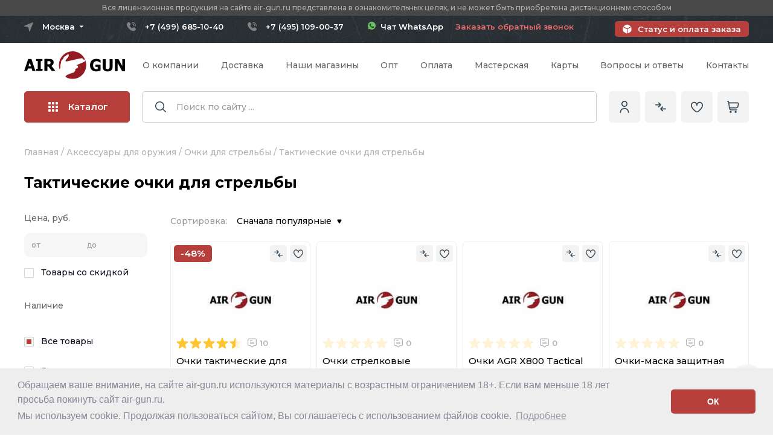

--- FILE ---
content_type: text/html;charset=utf-8
request_url: https://www.air-gun.ru/takticheskie-ochki
body_size: 106775
content:
<!DOCTYPE HTML>
<html lang="ru">
    <head>
        <title>Купить тактические очки для стрельбы – цены на тактические очки для стрельбы в оружейном магазине AIR-GUN</title>
        <meta http-equiv="content-type" content="text/html; charset=utf-8">
        <meta name="description" content="В оружейном магазине AIR-GUN можно купить тактические очки для стрельбы по привлекательной цене. Всегда большой выбор тактических очков для стрельбы!">
        <meta name="keywords" content="тактические очки, тактические очки купить, тактические очки москва, очки тактические купить в москве, тактические очки для стрельбы, тактические защитные очки, очки баллистические тактические">
        <meta name="robots" content="noyaca" />
        <link rel="canonical" href="https://www.air-gun.ru/takticheskie-ochki"/>



<script>  </script>


        <link rel="icon" type="image/png" href="https://www.air-gun.ru/favicon.ico" />
        <link rel="apple-touch-icon" sizes="180x180" href="https://img.air-gun.ru/images/favicon/apple-touch-icon.png">
        <link rel="icon" type="image/png" sizes="32x32" href="https://img.air-gun.ru/images/favicon/favicon-32x32.png">
        <link rel="icon" type="image/png" sizes="16x16" href="https://img.air-gun.ru/images/favicon/favicon-16x16.png">
        
        <link rel="mask-icon" href="https://www.air-gun.ru/safari-pinned-tab.svg" color="#5bbad5">
        
		<!-- Переключение IE в последнию версию, на случай если в настройках пользователя стоит меньшая -->
		<meta http-equiv="X-UA-Compatible" content="IE=edge">

		<!-- Адаптирование страницы для мобильных устройств -->
		<meta name="viewport" content="width=device-width, initial-scale=1, maximum-scale=1">
        
		<link rel="preconnect" href="https://fonts.googleapis.com">
		<link rel="preconnect" href="https://fonts.gstatic.com" crossorigin>
		<link href="https://fonts.googleapis.com/css2?family=Montserrat:ital,wght@0,300;0,400;0,500;0,600;0,700;0,800;1,300;1,400;1,500;1,600;1,700;1,800&display=swap" rel="stylesheet">

          
		<!-- Подключение файлов стилей -->
		<link rel="stylesheet" href="https://www.air-gun.ru/mwi_css/fancybox.css">
		<link rel="stylesheet" href="https://www.air-gun.ru/mwi_css/swiper-bundle.min.css">
		<link rel="stylesheet" href="https://www.air-gun.ru/mwi_css/ion.rangeSlider.css">
		<link rel="stylesheet" href="https://www.air-gun.ru/mwi_css/styles2.css?11=42">
		<link rel="stylesheet" type="text/css" href="https://www.air-gun.ru/mwi_css/cookieconsent.min.css" />

		<link rel="stylesheet" href="https://www.air-gun.ru/mwi_css/response_1199.css" media="(max-width: 1199px)">
		<link rel="stylesheet" href="https://www.air-gun.ru/mwi_css/response_1024.css?t=6" media="(max-width: 1024px)">
		<link rel="stylesheet" href="https://www.air-gun.ru/mwi_css/response_767.css?11=3111111111" media="(max-width: 767px)">
		<link rel="stylesheet" href="https://www.air-gun.ru/mwi_css/response_479.css?11=2" media="(max-width: 479px)">
		
		
           
            
       
    	<!--Google analytics-->
         <script>
         (function(i,s,o,g,r,a,m){i['GoogleAnalyticsObject']=r;i[r]=i[r]||function(){
         (i[r].q=i[r].q||[]).push(arguments)},i[r].l=1*new Date();a=s.createElement(o),
         m=s.getElementsByTagName(o)[0];a.async=1;a.src=g;m.parentNode.insertBefore(a,m)
         })(window,document,'script','/js/metrika/analytics.js','ga');

         ga('create', 'UA-39107254-1', 'auto'); 
         ga('require', 'displayfeatures');
         ga('send', 'pageview');

         / Accurate bounce rate by time /
         if (!document.referrer ||
         document.referrer.split('/')[2].indexOf(location.hostname) != 0)
         setTimeout(function(){
         ga('send', 'event', 'Новый посетитель', location.pathname);
         }, 15000);</script>

         <!--Google analytics-->
 
        <!-- Yandex.Metrika counter -->
        <script type="text/javascript" >
       (function(m,e,t,r,i,k,a){m[i]=m[i]||function(){(m[i].a=m[i].a||[]).push(arguments)};
       m[i].l=1*new Date();
       for (var j = 0; j < document.scripts.length; j++) {if (document.scripts[j].src === r) { return; }}
       k=e.createElement(t),a=e.getElementsByTagName(t)[0],k.async=1,k.src=r,a.parentNode.insertBefore(k,a)})
       (window, document, "script", "/js/metrika/tag.js", "ym");

        ym(1207423, "init", {
            clickmap:true,
            trackLinks:true,
            accurateTrackBounce:true,
            webvisor:true,
            trackHash:true
           });
        </script>
        <noscript><div><img src="https://mc.yandex.ru/watch/1207423" style="position:absolute; left:-9999px;" alt="" /></div></noscript>
        <!-- /Yandex.Metrika counter -->
 


    </head>
    
    
    
    <body>
  
    
	
		<div class="wrap">
			<div class="main">
	
	
		
	
	
	
	<header class="header">
					<div class="header__important">
						<div class="cont">
							<div class="header__important-text">Вся лицензионная продукция на сайте air-gun.ru представлена в ознакомительных целях, и не может быть приобретена дистанционным способом</div>
						</div>
					</div>
					<div class="header__top">
						<div class="cont _flex">
							
							
							 

<div class="mini-modal mini-modal_cities">
								<button type="button" class="mini-modal__btn mini-modal__btn_city">
									<span>Москва</span>
									<svg>
										<use xlink:href="https://www.air-gun.ru/mwi_images/sprite.svg#ic_arrow"></use>
									</svg>
								</button>
	
								<div class="mini-modal__modal mini-modal__modal_cities">
									<div class="header__cities">
										<div class="header__cities-item">
											<a href="#" name="city_location" id="city_location_77" data-id="77" data-name="Москва" value="77" onclick="Conterns.setCityLocation(this)"  class="header__cities-link">Москва</a>	
											
										</div>
										<div class="header__cities-item">
											<a href="#" name="city_location" id="city_location_78" data-id="78" data-name="Санкт-петербург" value="78" onclick="Conterns.setCityLocation(this)" class="header__cities-link">Санкт-Петербург</a>	
										</div>
																				
										<div class="header__cities-item">
											<a href="#" name="city_location" id="city_location_55" data-id="55" data-name="Омская область" value="55" onclick="Conterns.setCityLocation(this)" class="header__cities-link">Омская область</a>	
										</div>

																				
										<div class="header__cities-item">
											<a href="#" name="city_location" id="city_location_82" data-id="82" data-name="Республика Крым" value="82" onclick="Conterns.setCityLocation(this)" class="header__cities-link">Республика Крым</a>	
										</div>

																				
										<div class="header__cities-item">
											<a href="#" name="city_location" id="city_location_18" data-id="18" data-name="Удмуртская Республика" value="18" onclick="Conterns.setCityLocation(this)" class="header__cities-link">Удмуртская Республика</a>	
										</div>

																				<div class="header__cities-item">
											<a href="#" name="city_location" id="city_location_999" data-id="999" data-name="Регионы РФ" value="999" onclick="Conterns.setCityLocation(this)" class="header__cities-link">Другой регион РФ</a>	
										</div>
									</div>
								</div>
							</div>

							<div class="header__contact _flex">
							<div class='header__phone'><a href='tel:+74996851040' class='moscow'>+7 (499) 685-10-40</a></div><div class='header__phone'><a href='tel:+74951090037' class='moscow'>+7 (495) 109-00-37</a></div><a href='https://wa.me/79804479703'  target='_blank' style='color: #ffffff;text-decoration: none !important;border: none !important;'  class='header__callback'><img src='https://www.air-gun.ru/mwi_images/whatsapp.svg' width='13'> &nbsp;Чат WhatsApp</a> &nbsp;&nbsp;&nbsp;&nbsp;&nbsp;							
								
							
								<a href="#one-click" data-goods="returnphone" data-content="#one-click" class="header__callback  modal-btn one-click">Заказать обратный звонок</a>
								
							
							</div>							 
							 
							 

							<a href="https://www.air-gun.ru/pay" class="header__status">Статус и оплата заказа</a>
						</div>
					</div>

					<div class="header__info">
						<div class="cont _flex">
							<div class="header__logo">
								<a href="https://www.air-gun.ru/">
								<img src="https://www.air-gun.ru/mwi_images/logo.svg" alt="AIR-GUN.RU" title="Оружейный магазин огнестрельного оружия, пневматического оружия">								</a>
							</div>

							<nav class="header__menu _flex">
					
								
								
								<div class='header__menu-item'>
									<a href='https://www.air-gun.ru/about'  class='header__menu-link'>О компании</a>
								</div><div class='header__menu-item'>
									<a href='https://www.air-gun.ru/delivery' rel='nofollow' class='header__menu-link'>Доставка</a>
								</div><div class='header__menu-item'>
									<a href='https://www.air-gun.ru/pickup' rel='nofollow' class='header__menu-link'>Наши магазины</a>
								</div><div class='header__menu-item'>
									<a href='https://www.air-gun.ru/dealer' rel='nofollow' class='header__menu-link'>Опт</a>
								</div><div class='header__menu-item'>
									<a href='https://www.air-gun.ru/pay' rel='nofollow' class='header__menu-link'>Оплата</a>
								</div><div class='header__menu-item'>
									<a href='https://www.air-gun.ru/warranty' rel='nofollow' class='header__menu-link'>Мастерская</a>
								</div><div class='header__menu-item'>
									<a href='https://www.air-gun.ru/card' rel='nofollow' class='header__menu-link'>Карты</a>
								</div><div class='header__menu-item'>
									<a href='https://www.air-gun.ru/faq'  class='header__menu-link'>Вопросы и ответы</a>
								</div><div class='header__menu-item'>
									<a href='https://www.air-gun.ru/contacts' rel='nofollow' class='header__menu-link'>Контакты</a>
								</div>								
								
								
								
							</nav>

							
							<div class="header__catalog">
								<button class="header__catalog-open open-catalog-js" onclick="document.getElementById('subcatalog2').style.visibility='visible';">
									<span class="header__catalog-burger">
										<span></span>
										<span></span>
										<span></span>
									</span>
									Каталог
								</button>

								<div class="catalog-head">
									<div class="cont">
										<div class="catalog-head__wrap">
											<div class="catalog-head__list">
											
								  <!--<div class="catalog-head__item _active">-->		
				  <div class="catalog-head__item">
													<a href="https://www.air-gun.ru/public_sale/all" class="catalog-head__link _sublink">
														<svg class="catalog-head__link-arrow">
															<use xlink:href="https://www.air-gun.ru/mwi_images/sprite.svg#ic_arrow3"></use>
														</svg>

														<span class="catalog-head__link-icon">
													<svg width="20" height="20" viewBox="0 0 30 30" fill="none" xmlns="http://www.w3.org/2000/svg">

<path d="M4.0827 10.6841C4.80685 5.76306 9.38315 2.36083 14.3042 3.08498C15.9831 3.33203 17.5581 4.04842 18.8477 5.15163L17.6868 6.31251C17.2977 6.7017 17.2978 7.33267 17.687 7.72176C17.8738 7.90851 18.1272 8.01347 18.3913 8.01351H22.9612C23.5115 8.01351 23.9577 7.56739 23.9577 7.01705V2.44715C23.9575 1.89681 23.5113 1.45077 22.961 1.45087C22.6968 1.45091 22.4435 1.55587 22.2567 1.74262L20.9612 3.03803C16.0211 -1.36557 8.44651 -0.930701 4.04291 4.00937C2.48283 5.75947 1.47043 7.92878 1.13113 10.2486C0.997351 11.071 1.55559 11.8462 2.37797 11.98C2.45205 11.992 2.52688 11.9985 2.60194 11.9994C3.35435 11.9913 3.98592 11.4303 4.0827 10.6841Z"/>
<path d="M23.3908 11.9992C22.6384 12.0073 22.0068 12.5684 21.91 13.3146C21.1859 18.2356 16.6096 21.6378 11.6886 20.9137C10.0096 20.6666 8.43465 19.9503 7.14507 18.8471L8.30596 17.6862C8.69505 17.297 8.69496 16.666 8.30573 16.2769C8.11893 16.0902 7.86557 15.9852 7.60143 15.9852H3.03163C2.48129 15.9852 2.03516 16.4313 2.03516 16.9816V21.5515C2.0353 22.1019 2.48152 22.5479 3.03186 22.5478C3.29601 22.5478 3.54936 22.4428 3.73616 22.2561L5.03157 20.9606C9.97048 25.3647 17.5445 24.9312 21.9486 19.9922C23.5095 18.2418 24.5224 16.0717 24.8616 13.7511C24.9959 12.9287 24.4382 12.1532 23.6159 12.0189C23.5415 12.0067 23.4662 12.0001 23.3908 11.9992Z"/>

</svg>
														</span>

														<span class="catalog-head__link-name">Комиссионное оружие</span>
													</a>
													
														<div class="catalog-head__sub">
														<div class="catalog-head__sub-title">Комиссионное оружие</div>

														<div class="catalog-head__sub-cols _flex">
															<div class="catalog-head__sub-coll">
																<div class="catalog-head__sub-name">
																	<a>По категории</a>
																</div>

																<div class="catalog-head__sub-list _flex">
																	<div class="catalog-head__sub-item">
																		<a href="https://www.air-gun.ru/public_sale/pnevmaticheskie_pistoleti" class="catalog-head__sub-link">
																		Пневматические пистолеты</a>
																	</div>	
																	
																	
																	<div class="catalog-head__sub-item">
																		<a href="https://www.air-gun.ru/public_sale/vintovki_pnevmaticheskie" class="catalog-head__sub-link">
																		Пневматические винтовки</a>
																	</div>	
																	
																	
																	<div class="catalog-head__sub-item">
																		<a href="https://www.air-gun.ru/public_sale/signalnoe_orujie" class="catalog-head__sub-link">
																		Сигнальное оружие и СХП</a>
																	</div>	
																	
																	
																	
																	<div class="catalog-head__sub-item">
																		<a href="https://www.air-gun.ru/public_sale/travmaticheskoe_oruzhie" class="catalog-head__sub-link">
																		Травматическое оружие (ОООП)</a>
																	</div>	
																	
																	
																	
																	<div class="catalog-head__sub-item">
																		<a href="https://www.air-gun.ru/public_sale/gazovoe_oruzhie" class="catalog-head__sub-link">
																		Газовое оружие</a>
																	</div>	
																	
																	
																	
																	<div class="catalog-head__sub-item">
																		<a href="https://www.air-gun.ru/public_sale/sluzhebnoe_oruzhie" class="catalog-head__sub-link">
																		Служебное оружие</a>
																	</div>	
																	
																	
																	<div class="catalog-head__sub-item">
																		<a href="https://www.air-gun.ru/public_sale/nareznoe_oruzhie" class="catalog-head__sub-link">
																		Нарезное оружие</a>
																	</div>	
																	
																	
																	<div class="catalog-head__sub-item">
																		<a href="https://www.air-gun.ru/public_sale/gladkostvolnoe_oruzhie" class="catalog-head__sub-link">
																		Гладкоствольное оружие</a>
																	</div>	
																	
																	
																	<div class="catalog-head__sub-item">
																		<a href="https://www.air-gun.ru/public_sale/accessories" class="catalog-head__sub-link">
																		Аксессуары для оружия</a>
																	</div>	
																	
																	
																	<div class="catalog-head__sub-item">
																		<a href="https://www.air-gun.ru/public_sale/optika___ltsu" class="catalog-head__sub-link">
																		Оптические прицелы и ЛЦУ</a>
																	</div>	
																	
																	
																	<div class="catalog-head__sub-item">
																		<a href="https://www.air-gun.ru/nozhi" class="catalog-head__sub-link">
																		Ножи</a>
																	</div>	
																	
																	
																	<div class="catalog-head__sub-item">
																		<a href="https://www.air-gun.ru/public_sale/arbaletyi_i_luki" class="catalog-head__sub-link">
																		Арбалеты и луки</a>
																	</div>	
																</div>
															</div>
														</div>
													</div>
												</div>
													
													
							
											
            				 
				 
				 <div class="catalog-head__item  _active-pc">
													<a href="https://www.air-gun.ru/pnevmaticheskie_pistoleti" class="catalog-head__link _sublink">
														<svg class="catalog-head__link-arrow">
															<use xlink:href="https://www.air-gun.ru/mwi_images/sprite.svg#ic_arrow3"></use>
														</svg>

														<span class="catalog-head__link-icon">
															
																<svg width="22" height="17" viewBox="0 0 22 17" xmlns="http://www.w3.org/2000/svg">
																<path d="M20.1911 3.45574H19.5632V3.03613C19.5632 2.57211 19.1857 2.19461 18.7217 2.19461H11.5475C11.5086 2.19416 11.4701 2.20142 11.4341 2.21597C11.3981 2.23052 11.3654 2.25207 11.3377 2.27936C11.3101 2.30666 11.2882 2.33917 11.2732 2.375C11.2583 2.41083 11.2506 2.44928 11.2506 2.48811C11.2506 2.52694 11.2583 2.56538 11.2732 2.60121C11.2882 2.63704 11.3101 2.66955 11.3377 2.69685C11.3654 2.72414 11.3981 2.74569 11.4341 2.76024C11.4701 2.77479 11.5086 2.78205 11.5475 2.7816H18.7217C18.8619 2.7816 18.9761 2.89574 18.9761 3.03613V4.71688H8.35134V4.24785C8.35135 4.2093 8.34376 4.17112 8.32901 4.13549C8.31426 4.09987 8.29264 4.0675 8.26538 4.04024C8.23812 4.01298 8.20576 3.99135 8.17014 3.9766C8.13452 3.96184 8.09634 3.95425 8.05778 3.95426C8.01922 3.95425 7.98104 3.96183 7.94542 3.97659C7.90979 3.99134 7.87742 4.01296 7.85016 4.04023C7.82289 4.06749 7.80127 4.09986 7.78652 4.13549C7.77176 4.17111 7.76418 4.20929 7.76419 4.24785V4.71688H7.20513V4.24785C7.20513 4.20931 7.19753 4.17114 7.18278 4.13553C7.16803 4.09992 7.14641 4.06756 7.11916 4.0403C7.0919 4.01305 7.05955 3.99143 7.02393 3.97668C6.98832 3.96193 6.95016 3.95434 6.91161 3.95434C6.87306 3.95434 6.8349 3.96193 6.79929 3.97668C6.76368 3.99143 6.73132 4.01305 6.70406 4.0403C6.67681 4.06756 6.65519 4.09992 6.64044 4.13553C6.62569 4.17114 6.61809 4.20931 6.61809 4.24785V4.71688H6.05888V4.24785C6.05932 4.20902 6.05206 4.17049 6.03751 4.13449C6.02297 4.09849 6.00142 4.06573 5.97412 4.03812C5.94682 4.0105 5.91432 3.98858 5.87848 3.97362C5.84265 3.95865 5.80421 3.95095 5.76538 3.95095C5.72655 3.95095 5.68811 3.95865 5.65227 3.97362C5.61644 3.98858 5.58394 4.0105 5.55664 4.03812C5.52934 4.06573 5.50779 4.09849 5.49325 4.13449C5.4787 4.17049 5.47144 4.20902 5.47188 4.24785V4.71688H4.17009V3.03613C4.17009 2.89574 4.28423 2.7816 4.42446 2.7816H10.4515C10.4904 2.78205 10.5289 2.77479 10.5649 2.76024C10.6009 2.74569 10.6336 2.72414 10.6613 2.69685C10.6889 2.66955 10.7108 2.63704 10.7258 2.60121C10.7407 2.56538 10.7484 2.52694 10.7484 2.48811C10.7484 2.44928 10.7407 2.41083 10.7258 2.375C10.7108 2.33917 10.6889 2.30666 10.6613 2.27936C10.6336 2.25207 10.6009 2.23052 10.5649 2.21597C10.5289 2.20142 10.4904 2.19416 10.4515 2.19461H6.72075V1.93277C6.72079 1.41836 6.30243 1 5.78802 1H5.4845C4.97001 1 4.55161 1.41836 4.55161 1.93277V2.19461H4.4245C3.96048 2.19461 3.58298 2.57211 3.58298 3.03613V4.71688H2.70485C1.5986 4.71688 1.1811 6.16832 2.1111 6.75898L3.22985 7.46957C3.30819 7.51906 3.36638 7.59481 3.394 7.68326C3.42162 7.77171 3.41688 7.8671 3.38063 7.95238C3.14231 8.51629 1.40544 12.6275 1.11122 13.3236C0.821767 14.0088 1.11716 14.7918 1.76688 15.1235V15.1786C1.76688 15.7935 2.26735 16.294 2.88231 16.294H4.26552C4.867 16.294 5.3588 15.8153 5.38017 15.2189C5.57918 15.1599 5.76263 15.0574 5.91728 14.9189C6.07192 14.7805 6.19392 14.6094 6.27446 14.4181L8.12157 10.0463H9.02641C10.1231 10.0463 11.0151 9.15426 11.0151 8.05762V7.82613H18.5917C19.1274 7.82613 19.5632 7.39019 19.5632 6.85445V6.39977H20.1911C20.6371 6.39977 21 6.03688 21 5.59086V4.26461C21 3.81859 20.6371 3.45574 20.1911 3.45574ZM5.13876 1.93281C5.13876 1.74223 5.2938 1.58719 5.48454 1.58719H5.78806C5.9786 1.58719 6.13376 1.74223 6.13376 1.93281V2.19465H5.13876V1.93281ZM4.26532 15.7069H2.88231C2.62462 15.7069 2.40931 15.5215 2.36309 15.2769H4.78466C4.73841 15.5214 4.52309 15.7069 4.2654 15.7069H4.26532ZM5.73368 14.1896C5.67117 14.338 5.56622 14.4647 5.43198 14.5537C5.29775 14.6427 5.14021 14.6901 4.97915 14.6899H2.40638C1.82274 14.6899 1.4222 14.0959 1.65196 13.5521L1.85431 13.0734H3.3286C3.40588 13.0725 3.47968 13.0412 3.53401 12.9862C3.58834 12.9313 3.61881 12.8571 3.61881 12.7798C3.61881 12.7025 3.58834 12.6284 3.53401 12.5734C3.47968 12.5185 3.40588 12.4871 3.3286 12.4862H2.10231L3.03083 10.2887H7.382L6.45333 12.4862H4.4245C4.34723 12.4871 4.27342 12.5185 4.21909 12.5734C4.16476 12.6284 4.13429 12.7025 4.13429 12.7798C4.13429 12.8571 4.16476 12.9313 4.21909 12.9862C4.27342 13.0412 4.34723 13.0725 4.4245 13.0734H6.20536L5.73368 14.1896ZM10.4279 8.05781C10.4279 8.83047 9.7993 9.45934 9.02645 9.45934H8.3697L8.88255 8.24531C8.9349 8.12093 9.02284 8.0148 9.13531 7.94023C9.24779 7.86566 9.37979 7.82598 9.51474 7.82617H10.4279V8.05781ZM18.9761 6.85465C18.9761 7.0666 18.8036 7.23902 18.5916 7.23902H9.51481C9.2644 7.2387 9.01947 7.31237 8.81078 7.45076C8.60208 7.58915 8.43892 7.78611 8.34177 8.01691L7.62993 9.70148H3.27888L3.92145 8.18078C4.01213 7.96767 4.02402 7.72924 3.955 7.50817C3.88597 7.28709 3.74053 7.09779 3.5447 6.97414L2.42575 6.26348C1.98888 5.98594 2.18497 5.30387 2.70485 5.30387H18.9761L18.9761 6.85465ZM20.4128 5.5909C20.4128 5.6497 20.3894 5.70608 20.3479 5.74767C20.3063 5.78927 20.2499 5.81268 20.1911 5.81277H19.5633V4.04277H20.1911C20.2499 4.04286 20.3063 4.06626 20.3479 4.10786C20.3895 4.14946 20.4128 4.20584 20.4129 4.26465L20.4128 5.5909Z" stroke-width="0.2"></path>
															</svg>														</span>

														<span class="catalog-head__link-name">Пневматические пистолеты</span>
													</a>
						
						<div class="catalog-head__sub">
														<div class="catalog-head__sub-title">Пневматические пистолеты <a class="catalog-head__sub-link" href="https://www.air-gun.ru/pnevmaticheskie_pistoleti"><font size="2">показать все</font></a></div>

														<div class="catalog-head__sub-cols _flex">
															<div class="catalog-head__sub-coll">
																<div class="catalog-head__sub-name">
																	<a>Популярные категории</a>
																</div>

																<div class="catalog-head__sub-list _flex">
									 						<div class="catalog-head__sub-item">
																		<a href="https://www.air-gun.ru/pnevmaticheskie_pistoleti/asg" class="catalog-head__sub-link">ASG (Дания)</a>
																	</div>								<div class="catalog-head__sub-item">
																		<a href="https://www.air-gun.ru/pnevmaticheskie_pistoleti/blow" class="catalog-head__sub-link">Blow (Турция)</a>
																	</div>								<div class="catalog-head__sub-item">
																		<a href="https://www.air-gun.ru/pnevmaticheskie_pistoleti/borner" class="catalog-head__sub-link">Borner (США)</a>
																	</div>								<div class="catalog-head__sub-item">
																		<a href="https://www.air-gun.ru/pnevmaticheskie_pistoleti/crosman" class="catalog-head__sub-link">Crosman (США)</a>
																	</div>								<div class="catalog-head__sub-item">
																		<a href="https://www.air-gun.ru/pnevmaticheskie_pistoleti/diana" class="catalog-head__sub-link">Diana (Германия)</a>
																	</div>								<div class="catalog-head__sub-item">
																		<a href="https://www.air-gun.ru/pnevmaticheskie_pistoleti/ekol_(turciya)" class="catalog-head__sub-link">EKOL (Турция)</a>
																	</div>								<div class="catalog-head__sub-item">
																		<a href="https://www.air-gun.ru/pnevmaticheskie_pistoleti/hatsan" class="catalog-head__sub-link">Hatsan (Турция)</a>
																	</div>								<div class="catalog-head__sub-item">
																		<a href="https://www.air-gun.ru/pnevmaticheskie_pistoleti/kjw_(tajvan)" class="catalog-head__sub-link">KJW (Тайвань)</a>
																	</div>								<div class="catalog-head__sub-item">
																		<a href="https://www.air-gun.ru/pnevmaticheskie_pistoleti/kwc_(tajvan)" class="catalog-head__sub-link">KWC (Тайвань)</a>
																	</div>								<div class="catalog-head__sub-item">
																		<a href="https://www.air-gun.ru/pnevmaticheskie_pistoleti/kral_arms_(turciya)" class="catalog-head__sub-link">Kral Arms (Турция)</a>
																	</div>								<div class="catalog-head__sub-item">
																		<a href="https://www.air-gun.ru/pnevmaticheskie_pistoleti/krugergun_(rossiya)" class="catalog-head__sub-link">Krugergun (Россия)</a>
																	</div>								<div class="catalog-head__sub-item">
																		<a href="https://www.air-gun.ru/pnevmaticheskie_pistoleti/retay_(turciya)" class="catalog-head__sub-link">Retay (Турция)</a>
																	</div>								<div class="catalog-head__sub-item">
																		<a href="https://www.air-gun.ru/pnevmaticheskie_pistoleti/reximex_(turciya)" class="catalog-head__sub-link">Reximex (Турция)</a>
																	</div>								<div class="catalog-head__sub-item">
																		<a href="https://www.air-gun.ru/pnevmaticheskie_pistoleti/snowpeak_(kitaj)" class="catalog-head__sub-link">Snowpeak (Китай)</a>
																	</div>								<div class="catalog-head__sub-item">
																		<a href="https://www.air-gun.ru/pnevmaticheskie_pistoleti/stalker" class="catalog-head__sub-link">Stalker (Китай)</a>
																	</div>								<div class="catalog-head__sub-item">
																		<a href="https://www.air-gun.ru/pnevmaticheskie_pistoleti/strike_one_(kitaj)" class="catalog-head__sub-link">Strike One (Китай)</a>
																	</div>								<div class="catalog-head__sub-item">
																		<a href="https://www.air-gun.ru/pnevmaticheskie_pistoleti/umarex" class="catalog-head__sub-link">Umarex (Германия)</a>
																	</div>								<div class="catalog-head__sub-item">
																		<a href="https://www.air-gun.ru/pnevmaticheskie_pistoleti/a_a" class="catalog-head__sub-link">А+А (Россия)</a>
																	</div>								<div class="catalog-head__sub-item">
																		<a href="https://www.air-gun.ru/pnevmaticheskie_pistoleti/izhevsk" class="catalog-head__sub-link">Ижевск (Россия)</a>
																	</div>											
									
									
									
									
									</div>
																<div class="catalog-head__sub-name">
																	<a>Остальные категории</a>
																</div>
									<div class="catalog-head__sub-list _flex">
															<div class="catalog-head__sub-item">
																		<a href="https://www.air-gun.ru/pnevmaticheskie_pistoleti/ataman" class="catalog-head__sub-link">Ataman (Россия)</a>
																	</div>								<div class="catalog-head__sub-item">
																		<a href="https://www.air-gun.ru/pnevmaticheskie_pistoleti/benelli" class="catalog-head__sub-link">Benelli (Италия)</a>
																	</div>								<div class="catalog-head__sub-item">
																		<a href="https://www.air-gun.ru/pnevmaticheskie_pistoleti/cybergun" class="catalog-head__sub-link">Cybergun (Франция)</a>
																	</div>								<div class="catalog-head__sub-item">
																		<a href="https://www.air-gun.ru/pnevmaticheskie_pistoleti/daisy" class="catalog-head__sub-link">Daisy (Япония)</a>
																	</div>								<div class="catalog-head__sub-item">
																		<a href="https://www.air-gun.ru/pnevmaticheskie_pistoleti/dobermann_(rossiya)" class="catalog-head__sub-link">Dobermann (Россия)</a>
																	</div>								<div class="catalog-head__sub-item">
																		<a href="https://www.air-gun.ru/pnevmaticheskie_pistoleti/edgun" class="catalog-head__sub-link">EDgun (Россия)</a>
																	</div>								<div class="catalog-head__sub-item">
																		<a href="https://www.air-gun.ru/pnevmaticheskie_pistoleti/gamo" class="catalog-head__sub-link">GAMO (Испания)</a>
																	</div>								<div class="catalog-head__sub-item">
																		<a href="https://www.air-gun.ru/pnevmaticheskie_pistoleti/gletcher" class="catalog-head__sub-link">Gletcher (США)</a>
																	</div>								<div class="catalog-head__sub-item">
																		<a href="https://www.air-gun.ru/pnevmaticheskie_pistoleti/gunter_(finlyandiya)" class="catalog-head__sub-link">Gunter (Финляндия)</a>
																	</div>								<div class="catalog-head__sub-item">
																		<a href="https://www.air-gun.ru/pnevmaticheskie_pistoleti/luftmaster_rossiya" class="catalog-head__sub-link">Luftmaster (Россия)</a>
																	</div>								<div class="catalog-head__sub-item">
																		<a href="https://www.air-gun.ru/pnevmaticheskie_pistoleti/norica_(ispaniya)" class="catalog-head__sub-link">Norica (Испания)</a>
																	</div>								<div class="catalog-head__sub-item">
																		<a href="https://www.air-gun.ru/pnevmaticheskie_pistoleti/sig_sauer_(germaniya)" class="catalog-head__sub-link">Sig Sauer (Германия)</a>
																	</div>								<div class="catalog-head__sub-item">
																		<a href="https://www.air-gun.ru/pnevmaticheskie_pistoleti/smersh" class="catalog-head__sub-link">Smersh (Россия)</a>
																	</div>								<div class="catalog-head__sub-item">
																		<a href="https://www.air-gun.ru/pnevmaticheskie_pistoleti/steyr" class="catalog-head__sub-link">Steyr (Австрия)</a>
																	</div>								<div class="catalog-head__sub-item">
																		<a href="https://www.air-gun.ru/pnevmaticheskie_pistoleti/stoeger_(italiya)" class="catalog-head__sub-link">Stoeger (Италия)</a>
																	</div>								<div class="catalog-head__sub-item">
																		<a href="https://www.air-gun.ru/pnevmaticheskie_pistoleti/swissarms" class="catalog-head__sub-link">Swiss Arms (Швейцария)</a>
																	</div>								<div class="catalog-head__sub-item">
																		<a href="https://www.air-gun.ru/pnevmaticheskie_pistoleti/walther" class="catalog-head__sub-link">Walther (Германия)</a>
																	</div>								<div class="catalog-head__sub-item">
																		<a href="https://www.air-gun.ru/pnevmaticheskie_pistoleti/zr-arms" class="catalog-head__sub-link">ZR Arms (Китай)</a>
																	</div>								<div class="catalog-head__sub-item">
																		<a href="https://www.air-gun.ru/pnevmaticheskie_pistoleti/anics" class="catalog-head__sub-link">Аникс</a>
																	</div>								<div class="catalog-head__sub-item">
																		<a href="https://www.air-gun.ru/pnevmaticheskie_pistoleti/zmz" class="catalog-head__sub-link">ЗМЗ (Россия)</a>
																	</div>																		</div>
																									
																<div class="catalog-head__sub-name">
																	<a>По схожести с боевыми:</a>
																</div>

														<div class="catalog-head__sub-list _flex"> 
																						
																					<div class="catalog-head__sub-item">
																		<a href="https://www.air-gun.ru/colt" class="catalog-head__sub-link">Пистолеты Colt 1911</a>
																	</div>
                                            
                                        											<div class="catalog-head__sub-item">
																		<a href="https://www.air-gun.ru/makarov" class="catalog-head__sub-link">Пистолеты Макарова</a>
																	</div>
                                            
                                        											<div class="catalog-head__sub-item">
																		<a href="https://www.air-gun.ru/beretta" class="catalog-head__sub-link">Пистолеты Beretta</a>
																	</div>
                                            
                                        											<div class="catalog-head__sub-item">
																		<a href="https://www.air-gun.ru/walther" class="catalog-head__sub-link">Пистолеты Walther</a>
																	</div>
                                            
                                        											<div class="catalog-head__sub-item">
																		<a href="https://www.air-gun.ru/sw" class="catalog-head__sub-link">Smith and Wesson</a>
																	</div>
                                            
                                        											<div class="catalog-head__sub-item">
																		<a href="https://www.air-gun.ru/pistolettt" class="catalog-head__sub-link">Пистолеты ТТ</a>
																	</div>
                                            
                                        											<div class="catalog-head__sub-item">
																		<a href="https://www.air-gun.ru/cz" class="catalog-head__sub-link">Пистолеты CZ</a>
																	</div>
                                            
                                        											<div class="catalog-head__sub-item">
																		<a href="https://www.air-gun.ru/dw" class="catalog-head__sub-link">Револьверы Dan Wesson</a>
																	</div>
                                            
                                        											<div class="catalog-head__sub-item">
																		<a href="https://www.air-gun.ru/saa" class="catalog-head__sub-link">Револьверы Кольт Миротворец</a>
																	</div>
                                            
                                        											<div class="catalog-head__sub-item">
																		<a href="https://www.air-gun.ru/aps_stechkina" class="catalog-head__sub-link">Пистолеты АПС (Стечкина)</a>
																	</div>
                                            
                                        											<div class="catalog-head__sub-item">
																		<a href="https://www.air-gun.ru/bersa" class="catalog-head__sub-link">Пистолеты Bersa</a>
																	</div>
                                            
                                        											<div class="catalog-head__sub-item">
																		<a href="https://www.air-gun.ru/glok" class="catalog-head__sub-link">Пистолеты Glock (Глок)</a>
																	</div>
                                            
                                        											<div class="catalog-head__sub-item">
																		<a href="https://www.air-gun.ru/luger_parabellum" class="catalog-head__sub-link">Пистолеты Luger Parabellum</a>
																	</div>
                                            
                                        											<div class="catalog-head__sub-item">
																		<a href="https://www.air-gun.ru/mauser_mauzer" class="catalog-head__sub-link">Пистолеты Mauser (Маузер)</a>
																	</div>
                                            
                                        											<div class="catalog-head__sub-item">
																		<a href="https://www.air-gun.ru/nagant_nagan" class="catalog-head__sub-link">Пистолеты Nagant (Наган)</a>
																	</div>
                                            
                                        											<div class="catalog-head__sub-item">
																		<a href="https://www.air-gun.ru/sig_sauer" class="catalog-head__sub-link">Пистолеты Sig Sauer</a>
																	</div>
                                            
                                        											<div class="catalog-head__sub-item">
																		<a href="https://www.air-gun.ru/steyr" class="catalog-head__sub-link">Пистолеты Steyr</a>
																	</div>
                                            
                                        																</div>
												
                         </div>
						 <div class="catalog-head__sub-colr">
																												
																<div class="catalog-head__sub-name">
																	<a>По типу действия:</a>
																</div>

															
																	<div class="catalog-head__sub-list">
																											
																					<div class="catalog-head__sub-item">
																		<a href="https://www.air-gun.ru/pcp_pistol" class="catalog-head__sub-link">PCP пистолеты</a>
																	</div>
                                            
                                        											<div class="catalog-head__sub-item">
																		<a href="https://www.air-gun.ru/gazoballonnie_pistoleti" class="catalog-head__sub-link">Газобаллонные пистолеты</a>
																	</div>
                                            
                                        											<div class="catalog-head__sub-item">
																		<a href="https://www.air-gun.ru/pruginnie_pistoleti" class="catalog-head__sub-link">Пружинные пистолеты</a>
																	</div>
                                            
                                        											<div class="catalog-head__sub-item">
																		<a href="https://www.air-gun.ru/multikompressionnye-pistolety" class="catalog-head__sub-link">Мультикомпрессионные пистолеты</a>
																	</div>
                                            
                                        																</div>
																									
																<div class="catalog-head__sub-name">
																	<a>По типу ствола:</a>
																</div>

															
																	<div class="catalog-head__sub-list">
																											
																					<div class="catalog-head__sub-item">
																		<a href="https://www.air-gun.ru/pulevie" class="catalog-head__sub-link">Пневматические пистолеты с нарезным стволом</a>
																	</div>
                                            
                                        											<div class="catalog-head__sub-item">
																		<a href="https://www.air-gun.ru/s_gladkim_stvolom" class="catalog-head__sub-link">Пневматические пистолеты с гладким стволом</a>
																	</div>
                                            
                                        																</div>
																									
																<div class="catalog-head__sub-name">
																	<a>По цене:</a>
																</div>

															
																	<div class="catalog-head__sub-list">
																											
																					<div class="catalog-head__sub-item">
																		<a href="https://www.air-gun.ru/ot_3111_do_5111" class="catalog-head__sub-link">От 3000 до 5000</a>
																	</div>
                                            
                                        											<div class="catalog-head__sub-item">
																		<a href="https://www.air-gun.ru/ot_5111_do_11111" class="catalog-head__sub-link">От 5000 до 10000</a>
																	</div>
                                            
                                        											<div class="catalog-head__sub-item">
																		<a href="https://www.air-gun.ru/svishe_11111" class="catalog-head__sub-link">Свыше 10000</a>
																	</div>
                                            
                                        																</div>
																									
																<div class="catalog-head__sub-name">
																	<a>Разное:</a>
																</div>

															
																	<div class="catalog-head__sub-list">
																											
																					<div class="catalog-head__sub-item">
																		<a href="https://www.air-gun.ru/revolver" class="catalog-head__sub-link">Пневматические револьверы</a>
																	</div>
                                            
                                        											<div class="catalog-head__sub-item">
																		<a href="https://www.air-gun.ru/moshchniep" class="catalog-head__sub-link">Самые мощные</a>
																	</div>
                                            
                                        											<div class="catalog-head__sub-item">
																		<a href="https://www.air-gun.ru/sportivnie" class="catalog-head__sub-link">Спортивные</a>
																	</div>
                                            
                                        											<div class="catalog-head__sub-item">
																		<a href="https://www.air-gun.ru/s_glushitelem" class="catalog-head__sub-link">С глушителем</a>
																	</div>
                                            
                                        											<div class="catalog-head__sub-item">
																		<a href="https://www.air-gun.ru/luchshie" class="catalog-head__sub-link">Лучшие</a>
																	</div>
                                            
                                        											<div class="catalog-head__sub-item">
																		<a href="https://www.air-gun.ru/s_blowback" class="catalog-head__sub-link">С blowback</a>
																	</div>
                                            
                                        	
                                
                         </div>
															</div>
														</div>
													</div>
												</div>
            				 
				 
				 <div class="catalog-head__item ">
													<a href="https://www.air-gun.ru/vintovki_pnevmaticheskie" class="catalog-head__link _sublink">
														<svg class="catalog-head__link-arrow">
															<use xlink:href="https://www.air-gun.ru/mwi_images/sprite.svg#ic_arrow3"></use>
														</svg>

														<span class="catalog-head__link-icon">
															
																<svg width="20" height="20" viewBox="0 0 20 20" xmlns="http://www.w3.org/2000/svg">
<path d="M8.23047 9.3125L9.73703 7.80598" fill="none" stroke-width="0.6" stroke-miterlimit="10" stroke-linecap="round" stroke-linejoin="round"></path>
<g mask="url(#mask0_768_18648)">
<path d="M7.33369 11.3674L6.86697 10.9007C6.81959 10.8533 6.79297 10.789 6.79297 10.722C6.79297 10.655 6.81959 10.5907 6.86697 10.5433L7.95846 9.45188C8.00585 9.4045 8.07012 9.37788 8.13713 9.37788C8.20414 9.37788 8.26841 9.4045 8.3158 9.45188L8.74486 9.88091" fill="none" stroke-width="0.6" stroke-miterlimit="10" stroke-linecap="round" stroke-linejoin="round"></path>
<path d="M13.8984 5.14136L15.5778 3.46198" fill="none" stroke-width="0.6" stroke-miterlimit="10" stroke-linecap="round" stroke-linejoin="round"></path>
<path d="M16.5696 2.46972L17.8564 1.18292C17.9038 1.13553 17.9304 1.07126 17.9304 1.00425C17.9304 0.937235 17.9038 0.872965 17.8564 0.825577L17.3979 0.367022C17.3505 0.319639 17.2862 0.29302 17.2192 0.29302C17.1522 0.29302 17.0879 0.319639 17.0405 0.367022L9.86697 7.54054C9.81959 7.58793 9.79297 7.65221 9.79297 7.71923C9.79297 7.78625 9.81959 7.85052 9.86697 7.89792L10.3096 8.34058" fill="none" stroke-width="0.6" stroke-miterlimit="10" stroke-linecap="round" stroke-linejoin="round"></path>
<path d="M5.58691 18.7566L5.04043 18.2101C4.9261 18.0958 4.77517 18.0253 4.6141 18.0111C4.45303 17.9969 4.3021 17.9265 4.18777 17.8121L2.84375 16.4681" fill="none" stroke-width="0.6" stroke-miterlimit="10" stroke-linecap="round" stroke-linejoin="round"></path>
<path d="M4.38281 19.325L4.73539 19.6183C4.92504 19.776 5.21207 19.7164 5.32328 19.4962L7.67547 14.8387C7.90297 15.0662 8.27191 15.0662 8.49941 14.8387L9.04129 14.2969C9.21844 14.1197 9.26355 13.8489 9.15074 13.6252C9.07637 13.4776 8.27316 12.6269 8.97289 11.829C10.7152 9.84213 13.0188 7.21588 13.787 6.3401C13.8696 6.24589 13.932 6.13573 13.9704 6.01643C14.0087 5.89713 14.0222 5.77122 14.0099 5.64651L13.984 5.38276C13.962 5.15827 13.6888 5.06049 13.5293 5.21999L10.1021 8.64725" fill="none" stroke-width="0.6" stroke-miterlimit="10" stroke-linecap="round" stroke-linejoin="round"></path>
<path d="M9.10914 9.63964L7.61106 11.1377C7.18774 11.561 6.77078 12.3355 6.80215 13.3917L6.17063 13.2791C6.08592 13.2641 5.99882 13.2697 5.91674 13.2955C5.83466 13.3213 5.76003 13.3665 5.69918 13.4273L2.17879 16.9477C2.01914 17.1074 2.03117 17.3697 2.20477 17.5141L3.30543 18.4294" fill="none" stroke-width="0.6" stroke-miterlimit="10" stroke-linecap="round" stroke-linejoin="round"></path>
<path d="M7.63062 14.7961L7.35938 14.5249" fill="none" stroke-width="0.6" stroke-miterlimit="10" stroke-linecap="round" stroke-linejoin="round"></path>
<path d="M10.8164 6.70976L11.3359 7.22925" fill="none" stroke-width="0.6" stroke-miterlimit="10" stroke-linecap="round" stroke-linejoin="round"></path>
<path d="M10.1826 10.4877C10.4324 10.4213 10.6451 10.4276 10.8819 10.6644C11.1606 10.943 11.1392 11.4863 10.7909 11.8346C10.4427 12.1829 9.93441 12.2393 9.65578 11.9607C9.61789 11.9228 9.58547 11.8798 9.55945 11.833C9.46188 11.6578 9.22934 11.6242 9.05469 11.7522" fill="none" stroke-width="0.6" stroke-miterlimit="10" stroke-linecap="round" stroke-linejoin="round"></path>
<path d="M5.18359 17.0928L6.53578 15.1294" fill="none" stroke-width="0.6" stroke-miterlimit="10" stroke-linecap="round" stroke-linejoin="round"></path>
<path d="M3.77344 17.1682L4.71613 16.0574" fill="none" stroke-width="0.6" stroke-miterlimit="10" stroke-linecap="round" stroke-linejoin="round"></path>
<path d="M5.25781 15.3525L5.54051 15.0195" fill="none" stroke-width="0.6" stroke-miterlimit="10" stroke-linecap="round" stroke-linejoin="round"></path>
<path d="M9.72656 11.068L10.1086 11.3481" fill="none" stroke-width="0.6" stroke-miterlimit="10" stroke-linecap="round" stroke-linejoin="round"></path>
</g>
</svg>														</span>

														<span class="catalog-head__link-name">Пневматические винтовки</span>
													</a>
						
						<div class="catalog-head__sub">
														<div class="catalog-head__sub-title">Пневматические винтовки <a class="catalog-head__sub-link" href="https://www.air-gun.ru/vintovki_pnevmaticheskie"><font size="2">показать все</font></a></div>

														<div class="catalog-head__sub-cols _flex">
															<div class="catalog-head__sub-coll">
																<div class="catalog-head__sub-name">
																	<a>Популярные категории</a>
																</div>

																<div class="catalog-head__sub-list _flex">
									 						<div class="catalog-head__sub-item">
																		<a href="https://www.air-gun.ru/vintovki_pnevmaticheskie/artemis_airgun_(kitaj)" class="catalog-head__sub-link">Artemis Airgun (Китай)</a>
																	</div>								<div class="catalog-head__sub-item">
																		<a href="https://www.air-gun.ru/vintovki_pnevmaticheskie/ataman" class="catalog-head__sub-link">Ataman (Россия)</a>
																	</div>								<div class="catalog-head__sub-item">
																		<a href="https://www.air-gun.ru/vintovki_pnevmaticheskie/borner_(ssha)" class="catalog-head__sub-link">Borner (США)</a>
																	</div>								<div class="catalog-head__sub-item">
																		<a href="https://www.air-gun.ru/vintovki_pnevmaticheskie/crosman" class="catalog-head__sub-link">Crosman (США)</a>
																	</div>								<div class="catalog-head__sub-item">
																		<a href="https://www.air-gun.ru/vintovki_pnevmaticheskie/daystate" class="catalog-head__sub-link">Daystate (Англия)</a>
																	</div>								<div class="catalog-head__sub-item">
																		<a href="https://www.air-gun.ru/vintovki_pnevmaticheskie/diana" class="catalog-head__sub-link">Diana (Германия)</a>
																	</div>								<div class="catalog-head__sub-item">
																		<a href="https://www.air-gun.ru/vintovki_pnevmaticheskie/ekol_(turciya)" class="catalog-head__sub-link">EKOL (Турция)</a>
																	</div>								<div class="catalog-head__sub-item">
																		<a href="https://www.air-gun.ru/vintovki_pnevmaticheskie/evanix" class="catalog-head__sub-link">Evanix (Южная Корея)</a>
																	</div>								<div class="catalog-head__sub-item">
																		<a href="https://www.air-gun.ru/vintovki_pnevmaticheskie/hatsan" class="catalog-head__sub-link">Hatsan (Турция)</a>
																	</div>								<div class="catalog-head__sub-item">
																		<a href="https://www.air-gun.ru/vintovki_pnevmaticheskie/huglu_(turciya)" class="catalog-head__sub-link">Huglu (Турция)</a>
																	</div>								<div class="catalog-head__sub-item">
																		<a href="https://www.air-gun.ru/vintovki_pnevmaticheskie/horhe_jager" class="catalog-head__sub-link">Jager (Россия)</a>
																	</div>								<div class="catalog-head__sub-item">
																		<a href="https://www.air-gun.ru/vintovki_pnevmaticheskie/kral_arms_(turciya)" class="catalog-head__sub-link">Kral Arms (Турция)</a>
																	</div>								<div class="catalog-head__sub-item">
																		<a href="https://www.air-gun.ru/vintovki_pnevmaticheskie/krugergun_(rossiya)" class="catalog-head__sub-link">Krugergun (Россия)</a>
																	</div>								<div class="catalog-head__sub-item">
																		<a href="https://www.air-gun.ru/vintovki_pnevmaticheskie/kuzey_(turciya)" class="catalog-head__sub-link">Kuzey (Турция)</a>
																	</div>								<div class="catalog-head__sub-item">
																		<a href="https://www.air-gun.ru/vintovki_pnevmaticheskie/retay_(turciya)" class="catalog-head__sub-link">Retay (Турция)</a>
																	</div>								<div class="catalog-head__sub-item">
																		<a href="https://www.air-gun.ru/vintovki_pnevmaticheskie/reximex_(turciya)" class="catalog-head__sub-link">Reximex (Турция)</a>
																	</div>								<div class="catalog-head__sub-item">
																		<a href="https://www.air-gun.ru/vintovki_pnevmaticheskie/smersh" class="catalog-head__sub-link">Smersh (Россия)</a>
																	</div>								<div class="catalog-head__sub-item">
																		<a href="https://www.air-gun.ru/vintovki_pnevmaticheskie/snowpeak_(kitaj)" class="catalog-head__sub-link">Snowpeak (Китай)</a>
																	</div>								<div class="catalog-head__sub-item">
																		<a href="https://www.air-gun.ru/vintovki_pnevmaticheskie/stalker" class="catalog-head__sub-link">Stalker (Китай)</a>
																	</div>								<div class="catalog-head__sub-item">
																		<a href="https://www.air-gun.ru/vintovki_pnevmaticheskie/strike_one_(kitaj)" class="catalog-head__sub-link">Strike One (Китай)</a>
																	</div>								<div class="catalog-head__sub-item">
																		<a href="https://www.air-gun.ru/vintovki_pnevmaticheskie/umarex" class="catalog-head__sub-link">Umarex (Германия)</a>
																	</div>								<div class="catalog-head__sub-item">
																		<a href="https://www.air-gun.ru/vintovki_pnevmaticheskie/izhevsk" class="catalog-head__sub-link">Ижевск (Россия)</a>
																	</div>											
									
									
									
									
									</div>
																<div class="catalog-head__sub-name">
																	<a>Остальные категории</a>
																</div>
									<div class="catalog-head__sub-list _flex">
															<div class="catalog-head__sub-item">
																		<a href="https://www.air-gun.ru/vintovki_pnevmaticheskie/aselkon_(turciya)" class="catalog-head__sub-link">ASELKON (Турция)</a>
																	</div>								<div class="catalog-head__sub-item">
																		<a href="https://www.air-gun.ru/vintovki_pnevmaticheskie/asg_daniya_vintovki" class="catalog-head__sub-link">ASG (Дания)</a>
																	</div>								<div class="catalog-head__sub-item">
																		<a href="https://www.air-gun.ru/vintovki_pnevmaticheskie/airarms" class="catalog-head__sub-link">Air Arms (Англия)</a>
																	</div>								<div class="catalog-head__sub-item">
																		<a href="https://www.air-gun.ru/vintovki_pnevmaticheskie/ata_arms_(turciya)" class="catalog-head__sub-link">Ata Arms (Турция)</a>
																	</div>								<div class="catalog-head__sub-item">
																		<a href="https://www.air-gun.ru/vintovki_pnevmaticheskie/aurora" class="catalog-head__sub-link">Aurora (Китай)</a>
																	</div>								<div class="catalog-head__sub-item">
																		<a href="https://www.air-gun.ru/vintovki_pnevmaticheskie/bsa_guns_(velikobritaniya)" class="catalog-head__sub-link">BSA Guns (Великобритания)</a>
																	</div>								<div class="catalog-head__sub-item">
																		<a href="https://www.air-gun.ru/vintovki_pnevmaticheskie/beeman_airguns" class="catalog-head__sub-link">Beeman Airguns (США)</a>
																	</div>								<div class="catalog-head__sub-item">
																		<a href="https://www.air-gun.ru/vintovki_pnevmaticheskie/cz" class="catalog-head__sub-link">CZ (Чехия)</a>
																	</div>								<div class="catalog-head__sub-item">
																		<a href="https://www.air-gun.ru/vintovki_pnevmaticheskie/cometa_(ispaniya)" class="catalog-head__sub-link">Cometa (Испания)</a>
																	</div>								<div class="catalog-head__sub-item">
																		<a href="https://www.air-gun.ru/vintovki_pnevmaticheskie/daisy_(yaponiya)" class="catalog-head__sub-link">Daisy (Япония)</a>
																	</div>								<div class="catalog-head__sub-item">
																		<a href="https://www.air-gun.ru/vintovki_pnevmaticheskie/dobermann_(rossiya)" class="catalog-head__sub-link">Dobermann (Россия)</a>
																	</div>								<div class="catalog-head__sub-item">
																		<a href="https://www.air-gun.ru/vintovki_pnevmaticheskie/edgun" class="catalog-head__sub-link">EDgun (Россия)</a>
																	</div>								<div class="catalog-head__sub-item">
																		<a href="https://www.air-gun.ru/vintovki_pnevmaticheskie/fx" class="catalog-head__sub-link">FX (Швеция)</a>
																	</div>								<div class="catalog-head__sub-item">
																		<a href="https://www.air-gun.ru/vintovki_pnevmaticheskie/feinwerkbau_(germaniya)" class="catalog-head__sub-link">Feinwerkbau (Германия)</a>
																	</div>								<div class="catalog-head__sub-item">
																		<a href="https://www.air-gun.ru/vintovki_pnevmaticheskie/gamo" class="catalog-head__sub-link">Gamo (Испания)</a>
																	</div>								<div class="catalog-head__sub-item">
																		<a href="https://www.air-gun.ru/vintovki_pnevmaticheskie/gletcher" class="catalog-head__sub-link">Gletcher (США)</a>
																	</div>								<div class="catalog-head__sub-item">
																		<a href="https://www.air-gun.ru/vintovki_pnevmaticheskie/kalibr" class="catalog-head__sub-link">Kalibr (Россия)</a>
																	</div>								<div class="catalog-head__sub-item">
																		<a href="https://www.air-gun.ru/vintovki_pnevmaticheskie/logun" class="catalog-head__sub-link">Logun (Великобритания)</a>
																	</div>								<div class="catalog-head__sub-item">
																		<a href="https://www.air-gun.ru/vintovki_pnevmaticheskie/luftmaster_rossiya" class="catalog-head__sub-link">Luftmaster (Россия)</a>
																	</div>								<div class="catalog-head__sub-item">
																		<a href="https://www.air-gun.ru/vintovki_pnevmaticheskie/lusso_arms_(turciya)" class="catalog-head__sub-link">Lusso Arms (Турция)</a>
																	</div>								<div class="catalog-head__sub-item">
																		<a href="https://www.air-gun.ru/vintovki_pnevmaticheskie/marocchi_(italiya)" class="catalog-head__sub-link">Marocchi (Италия)</a>
																	</div>								<div class="catalog-head__sub-item">
																		<a href="https://www.air-gun.ru/vintovki_pnevmaticheskie/norica" class="catalog-head__sub-link">Norica (Испания)</a>
																	</div>								<div class="catalog-head__sub-item">
																		<a href="https://www.air-gun.ru/vintovki_pnevmaticheskie/rar" class="catalog-head__sub-link">RAR (Россия)</a>
																	</div>								<div class="catalog-head__sub-item">
																		<a href="https://www.air-gun.ru/vintovki_pnevmaticheskie/sag_(kitaj)" class="catalog-head__sub-link">SAG (Китай)</a>
																	</div>								<div class="catalog-head__sub-item">
																		<a href="https://www.air-gun.ru/vintovki_pnevmaticheskie/smk" class="catalog-head__sub-link">SMK (Китай)</a>
																	</div>								<div class="catalog-head__sub-item">
																		<a href="https://www.air-gun.ru/vintovki_pnevmaticheskie/sig_sauer_(germaniya)" class="catalog-head__sub-link">Sig Sauer (Германия)</a>
																	</div>								<div class="catalog-head__sub-item">
																		<a href="https://www.air-gun.ru/vintovki_pnevmaticheskie/steyr" class="catalog-head__sub-link">Steyr (Австрия)</a>
																	</div>								<div class="catalog-head__sub-item">
																		<a href="https://www.air-gun.ru/vintovki_pnevmaticheskie/stoeger" class="catalog-head__sub-link">Stoeger (Италия)</a>
																	</div>								<div class="catalog-head__sub-item">
																		<a href="https://www.air-gun.ru/vintovki_pnevmaticheskie/sumatra" class="catalog-head__sub-link">Sumatra (Корея)</a>
																	</div>								<div class="catalog-head__sub-item">
																		<a href="https://www.air-gun.ru/vintovki_pnevmaticheskie/swissarms" class="catalog-head__sub-link">Swiss Arms (Швейцария)</a>
																	</div>								<div class="catalog-head__sub-item">
																		<a href="https://www.air-gun.ru/vintovki_pnevmaticheskie/tss_fortune_(kitaj)" class="catalog-head__sub-link">TSS Fortune (Китай)</a>
																	</div>								<div class="catalog-head__sub-item">
																		<a href="https://www.air-gun.ru/vintovki_pnevmaticheskie/theoben" class="catalog-head__sub-link">Theoben (Англия)</a>
																	</div>								<div class="catalog-head__sub-item">
																		<a href="https://www.air-gun.ru/vintovki_pnevmaticheskie/walther" class="catalog-head__sub-link">Walther (Германия)</a>
																	</div>								<div class="catalog-head__sub-item">
																		<a href="https://www.air-gun.ru/vintovki_pnevmaticheskie/webley_scott_(angliya)" class="catalog-head__sub-link">Webley Scott (Англия)</a>
																	</div>								<div class="catalog-head__sub-item">
																		<a href="https://www.air-gun.ru/vintovki_pnevmaticheskie/weihrauch" class="catalog-head__sub-link">Weihrauch (Германия)</a>
																	</div>								<div class="catalog-head__sub-item">
																		<a href="https://www.air-gun.ru/vintovki_pnevmaticheskie/zr-arms-vintovki" class="catalog-head__sub-link">ZR Arms (Китай)</a>
																	</div>								<div class="catalog-head__sub-item">
																		<a href="https://www.air-gun.ru/vintovki_pnevmaticheskie/dubrava_(rossiya)" class="catalog-head__sub-link">Дубрава (Россия)</a>
																	</div>								<div class="catalog-head__sub-item">
																		<a href="https://www.air-gun.ru/vintovki_pnevmaticheskie/kadet_(rossiya)" class="catalog-head__sub-link">Кадет (Россия)</a>
																	</div>								<div class="catalog-head__sub-item">
																		<a href="https://www.air-gun.ru/vintovki_pnevmaticheskie/pioner_(rossiya)" class="catalog-head__sub-link">Пионер (Россия)</a>
																	</div>																		</div>
												
                         </div>
						 <div class="catalog-head__sub-colr">
																												
																<div class="catalog-head__sub-name">
																	<a>Другое:</a>
																</div>

															
																	<div class="catalog-head__sub-list">
																											
																					<div class="catalog-head__sub-item">
																		<a href="https://www.air-gun.ru/avtomat_kalashnikova" class="catalog-head__sub-link">Автомат Калашникова</a>
																	</div>
                                            
                                        											<div class="catalog-head__sub-item">
																		<a href="https://www.air-gun.ru/mnogozaryadnie" class="catalog-head__sub-link">Многозарядные пневматические винтовки</a>
																	</div>
                                            
                                        											<div class="catalog-head__sub-item">
																		<a href="https://www.air-gun.ru/moshchnie_dlya_ohoti" class="catalog-head__sub-link">Пневматические винтовки для охоты</a>
																	</div>
                                            
                                        											<div class="catalog-head__sub-item">
																		<a href="https://www.air-gun.ru/s_pritselom" class="catalog-head__sub-link">С прицелом</a>
																	</div>
                                            
                                        											<div class="catalog-head__sub-item">
																		<a href="https://www.air-gun.ru/sniper_vintovki" class="catalog-head__sub-link">Снайперские винтовки</a>
																	</div>
                                            
                                        											<div class="catalog-head__sub-item">
																		<a href="https://www.air-gun.ru/vintovki_mr" class="catalog-head__sub-link">Пневматические винтовки МР</a>
																	</div>
                                            
                                        											<div class="catalog-head__sub-item">
																		<a href="https://www.air-gun.ru/311_ms" class="catalog-head__sub-link">Пневматические винтовки 300 м/с</a>
																	</div>
                                            
                                        																</div>
																									
																<div class="catalog-head__sub-name">
																	<a>По калибру:</a>
																</div>

															
																	<div class="catalog-head__sub-list">
																											
																					<div class="catalog-head__sub-item">
																		<a href="https://www.air-gun.ru/45_mm" class="catalog-head__sub-link">Винтовки 4,5 мм</a>
																	</div>
                                            
                                        											<div class="catalog-head__sub-item">
																		<a href="https://www.air-gun.ru/55_mm" class="catalog-head__sub-link">Винтовки 5,5 мм</a>
																	</div>
                                            
                                        											<div class="catalog-head__sub-item">
																		<a href="https://www.air-gun.ru/635_mm" class="catalog-head__sub-link">Винтовки 6,35 мм</a>
																	</div>
                                            
                                        											<div class="catalog-head__sub-item">
																		<a href="https://www.air-gun.ru/762_mm" class="catalog-head__sub-link">Винтовки 7,62 мм</a>
																	</div>
                                            
                                        											<div class="catalog-head__sub-item">
																		<a href="https://www.air-gun.ru/9_mm" class="catalog-head__sub-link">Винтовки 9 мм</a>
																	</div>
                                            
                                        																</div>
																									
																<div class="catalog-head__sub-name">
																	<a>По стоимости:</a>
																</div>

															
																	<div class="catalog-head__sub-list">
																											
																					<div class="catalog-head__sub-item">
																		<a href="https://www.air-gun.ru/do_7111" class="catalog-head__sub-link">До 7000</a>
																	</div>
                                            
                                        											<div class="catalog-head__sub-item">
																		<a href="https://www.air-gun.ru/ot_7111_do_15111" class="catalog-head__sub-link">От 7000 до 15000</a>
																	</div>
                                            
                                        											<div class="catalog-head__sub-item">
																		<a href="https://www.air-gun.ru/ot_15111_do_31111" class="catalog-head__sub-link">От 15000 до 30000</a>
																	</div>
                                            
                                        											<div class="catalog-head__sub-item">
																		<a href="https://www.air-gun.ru/svishe_31111" class="catalog-head__sub-link">Свыше 30000</a>
																	</div>
                                            
                                        																</div>
																									
																<div class="catalog-head__sub-name">
																	<a>По стране производства:</a>
																</div>

															
																	<div class="catalog-head__sub-list">
																											
																					<div class="catalog-head__sub-item">
																		<a href="https://www.air-gun.ru/turetskie_vintovki" class="catalog-head__sub-link">Турецкие пневматические винтовки</a>
																	</div>
                                            
                                        											<div class="catalog-head__sub-item">
																		<a href="https://www.air-gun.ru/nemetskie_vintovki" class="catalog-head__sub-link">Немецкие пневматические винтовки</a>
																	</div>
                                            
                                        											<div class="catalog-head__sub-item">
																		<a href="https://www.air-gun.ru/ispanskie_vintovki" class="catalog-head__sub-link">Испанские пневматические винтовки</a>
																	</div>
                                            
                                        																</div>
																									
																<div class="catalog-head__sub-name">
																	<a>По типу:</a>
																</div>

															
																	<div class="catalog-head__sub-list">
																											
																					<div class="catalog-head__sub-item">
																		<a href="https://www.air-gun.ru/s_gazovoy_pruginoy" class="catalog-head__sub-link">Пружинно-поршневые</a>
																	</div>
                                            
                                        											<div class="catalog-head__sub-item">
																		<a href="https://www.air-gun.ru/pcp_vintovki" class="catalog-head__sub-link">PCP винтовки</a>
																	</div>
                                            
                                        											<div class="catalog-head__sub-item">
																		<a href="https://www.air-gun.ru/multikompressionnie_vintovki" class="catalog-head__sub-link">Мультикомпрессионные винтовки</a>
																	</div>
                                            
                                        											<div class="catalog-head__sub-item">
																		<a href="https://www.air-gun.ru/gazoballonnie_vintovki" class="catalog-head__sub-link">Газобаллонные винтовки</a>
																	</div>
                                            
                                        	
                                
                         </div>
															</div>
														</div>
													</div>
												</div>
            				 
				 
				 <div class="catalog-head__item ">
													<a href="https://www.air-gun.ru/signalnoe_orujie" class="catalog-head__link _sublink">
														<svg class="catalog-head__link-arrow">
															<use xlink:href="https://www.air-gun.ru/mwi_images/sprite.svg#ic_arrow3"></use>
														</svg>

														<span class="catalog-head__link-icon">
															
																<svg width="22" height="17" viewBox="0 0 22 17" fill="none" xmlns="http://www.w3.org/2000/svg"> <path d="M13.7166 7.75614L13.3246 9.07699C13.2733 9.24987 13.1154 9.36834 12.9361 9.36834C12.7122 9.36834 12.5307 9.18556 12.5307 8.96013V7.75614M9.55971 3.65308H5.25371C4.91612 3.65308 4.64204 3.92668 4.64063 4.26515C4.63922 4.60636 4.91528 4.88338 5.25564 4.88233L5.85299 4.88048C6.50466 4.88048 7.06687 5.26624 7.32655 5.82334" fill="none" stroke-width="0.7" stroke-miterlimit="10" stroke-linecap="round" stroke-linejoin="round"></path> <path d="M15.1012 9.01667C15.1012 9.71285 14.5406 10.2772 13.8491 10.2772H12.2912C11.5997 10.2772 11.0391 9.71285 11.0391 9.01667C11.0391 8.32049 11.5997 7.7561 12.2912 7.7561H13.8491C14.5406 7.7561 15.1012 8.32049 15.1012 9.01667Z" fill="none" stroke-width="0.7" stroke-miterlimit="10" stroke-linecap="round" stroke-linejoin="round"></path> <path d="M11 2.83081H10.0356C9.94724 2.8309 9.86186 2.86298 9.79527 2.92113C9.72868 2.97928 9.68539 3.05956 9.67339 3.14715C9.55082 4.03516 8.87488 6.08104 5.14731 6.19009C4.97113 6.19524 4.80308 6.26615 4.67431 6.38732C4.04747 6.97714 2.19137 8.88116 1.16026 11.6263C0.677603 12.9112 1.32191 14.3458 2.59942 14.845L4.53419 15.601C5.5383 15.9934 6.63673 15.2885 6.69013 14.2108C6.79117 12.172 7.40574 9.97589 9.34659 9.68784C9.63999 9.6443 9.93223 9.77525 10.102 10.02L10.4452 10.5148C10.8985 11.0399 11.5555 11.3414 12.2465 11.3414H14.0419C15.2283 11.3414 16.19 10.3732 16.19 9.17883V8.45239C16.19 8.24893 16.3538 8.08398 16.5559 8.08398H18.0871C18.2893 8.08398 18.4531 7.91903 18.4531 7.71557V5.73098" fill="none" stroke-width="0.7" stroke-miterlimit="10" stroke-linecap="round" stroke-linejoin="round"></path> <path d="M5.84737 11.5932C6.18773 10.5857 6.74838 9.6927 7.6328 9.09302C8.10552 8.7725 8.16729 8.1003 7.73965 7.7209C7.28966 7.32171 6.62029 7.31354 5.69413 7.45346C5.51087 7.48115 5.3421 7.56972 5.2126 7.7032C4.02415 8.92807 3.01235 10.4141 2.39086 12.034C2.18133 12.5801 2.42233 13.2254 3.00946 13.4597L4.48105 14.0469C4.65087 14.1076 4.81276 14.1127 4.96668 14.0622C5.23461 13.9745 5.42391 13.7367 5.45413 13.4562C5.47922 13.2222 5.5124 12.9891 5.55361 12.7574M17.7436 1.28906H11.8434C11.388 1.28906 11.0188 1.65828 11.0188 2.11373V4.90633C11.0188 5.36179 11.388 5.731 11.8434 5.731H20.1756C20.6311 5.731 21.0003 5.36179 21.0003 4.90633V2.11373C21.0003 1.65828 20.6311 1.28906 20.1756 1.28906H18.9475M12.8287 2.80021H19.1903M12.8287 4.21981H19.1903" fill="none" stroke-width="0.7" stroke-miterlimit="10" stroke-linecap="round" stroke-linejoin="round"></path> </svg>														</span>

														<span class="catalog-head__link-name">Сигнальное оружие и СХП</span>
													</a>
						
						<div class="catalog-head__sub">
														<div class="catalog-head__sub-title">Сигнальное оружие и СХП <a class="catalog-head__sub-link" href="https://www.air-gun.ru/signalnoe_orujie"><font size="2">показать все</font></a></div>

														<div class="catalog-head__sub-cols _flex">
															<div class="catalog-head__sub-coll">
																<div class="catalog-head__sub-name">
																	<a>Популярные категории</a>
																</div>

																<div class="catalog-head__sub-list _flex">
									 						<div class="catalog-head__sub-item">
																		<a href="https://www.air-gun.ru/signalnoe_orujie/retay_(turciya)" class="catalog-head__sub-link">Retay (Турция)</a>
																	</div>								<div class="catalog-head__sub-item">
																		<a href="https://www.air-gun.ru/signalnoe_orujie/izhevsk" class="catalog-head__sub-link">Ижевск (Россия)</a>
																	</div>								<div class="catalog-head__sub-item">
																		<a href="https://www.air-gun.ru/signalnoe_orujie/kurs-s_(rossiya)" class="catalog-head__sub-link">Курс-С (Россия)</a>
																	</div>								<div class="catalog-head__sub-item">
																		<a href="https://www.air-gun.ru/signalnoe_orujie/toz_(rossiya)" class="catalog-head__sub-link">ТОЗ (Россия)</a>
																	</div>											
									
									
									
									
									</div>
																<div class="catalog-head__sub-name">
																	<a>Остальные категории</a>
																</div>
									<div class="catalog-head__sub-list _flex">
															<div class="catalog-head__sub-item">
																		<a href="https://www.air-gun.ru/signalnoe_orujie/ekol_(turciya)" class="catalog-head__sub-link">Ekol (Турция)</a>
																	</div>								<div class="catalog-head__sub-item">
																		<a href="https://www.air-gun.ru/signalnoe_orujie/smersh" class="catalog-head__sub-link">Smersh (Тайвань)</a>
																	</div>								<div class="catalog-head__sub-item">
																		<a href="https://www.air-gun.ru/signalnoe_orujie/taurus" class="catalog-head__sub-link">Taurus (Бразилия)</a>
																	</div>								<div class="catalog-head__sub-item">
																		<a href="https://www.air-gun.ru/signalnoe_orujie/zoraki" class="catalog-head__sub-link">Zoraki (Турция)</a>
																	</div>								<div class="catalog-head__sub-item">
																		<a href="https://www.air-gun.ru/signalnoe_orujie/vpo_(rossiya)" class="catalog-head__sub-link">ВПО (Россия)</a>
																	</div>								<div class="catalog-head__sub-item">
																		<a href="https://www.air-gun.ru/signalnoe_orujie/zid_(rossiya)" class="catalog-head__sub-link">ЗИД (Россия)</a>
																	</div>								<div class="catalog-head__sub-item">
																		<a href="https://www.air-gun.ru/signalnoe_orujie/rok_(rossiya)" class="catalog-head__sub-link">РОК (Россия)</a>
																	</div>								<div class="catalog-head__sub-item">
																		<a href="https://www.air-gun.ru/signalnoe_orujie/signalnoe_komissionnoe" class="catalog-head__sub-link">Сигнальное комиссионное</a>
																	</div>								<div class="catalog-head__sub-item">
																		<a href="https://www.air-gun.ru/signalnoe_orujie/texkrim_(rossiya)" class="catalog-head__sub-link">Техкрим (Россия)</a>
																	</div>								<div class="catalog-head__sub-item">
																		<a href="https://www.air-gun.ru/signalnoe_orujie/fortuna_(rossiya)" class="catalog-head__sub-link">Фортуна (Россия)</a>
																	</div>																		</div>
																									
																<div class="catalog-head__sub-name">
																	<a>Модели охолощенного оружия:</a>
																</div>

														<div class="catalog-head__sub-list _flex"> 
																						
																					<div class="catalog-head__sub-item">
																		<a href="https://www.air-gun.ru/pistolety-retay-x1" class="catalog-head__sub-link">Охолощенные пистолеты Retay X1</a>
																	</div>
                                            
                                        											<div class="catalog-head__sub-item">
																		<a href="https://www.air-gun.ru/pistolety-glock-17" class="catalog-head__sub-link">Охолощенные пистолеты Glock 17</a>
																	</div>
                                            
                                        											<div class="catalog-head__sub-item">
																		<a href="https://www.air-gun.ru/pistolety-retay-eagle" class="catalog-head__sub-link">Охолощенные пистолеты Retay EAGLE</a>
																	</div>
                                            
                                        											<div class="catalog-head__sub-item">
																		<a href="https://www.air-gun.ru/pistolety-r-411" class="catalog-head__sub-link">Охолощенные пистолеты Р-411</a>
																	</div>
                                            
                                        											<div class="catalog-head__sub-item">
																		<a href="https://www.air-gun.ru/pistolety-sig-sauer" class="catalog-head__sub-link">Охолощенные пистолеты Sig Sauer</a>
																	</div>
                                            
                                        											<div class="catalog-head__sub-item">
																		<a href="https://www.air-gun.ru/pistolety-colt" class="catalog-head__sub-link">Охолощенные пистолеты Colt</a>
																	</div>
                                            
                                        											<div class="catalog-head__sub-item">
																		<a href="https://www.air-gun.ru/avtomaty-kalashnikova" class="catalog-head__sub-link">Охолощенные автоматы Калашникова</a>
																	</div>
                                            
                                        											<div class="catalog-head__sub-item">
																		<a href="https://www.air-gun.ru/oholoshchennye-pistolety-makarova" class="catalog-head__sub-link">Охолощенные пистолеты Макарова</a>
																	</div>
                                            
                                        																</div>
																									
																<div class="catalog-head__sub-name">
																	<a>Модели сигнального оружия:</a>
																</div>

														<div class="catalog-head__sub-list _flex"> 
																						
																					<div class="catalog-head__sub-item">
																		<a href="https://www.air-gun.ru/revolvery-colt-peacemaker-m1873" class="catalog-head__sub-link">Сигнальные револьверы Colt Peacemaker M1873</a>
																	</div>
                                            
                                        											<div class="catalog-head__sub-item">
																		<a href="https://www.air-gun.ru/pistolety-zoraki-stalker" class="catalog-head__sub-link">Сигнальные пистолеты Zoraki Stalker</a>
																	</div>
                                            
                                        											<div class="catalog-head__sub-item">
																		<a href="https://www.air-gun.ru/pistolety-makarova" class="catalog-head__sub-link">Сигнальные пистолеты Макарова</a>
																	</div>
                                            
                                        											<div class="catalog-head__sub-item">
																		<a href="https://www.air-gun.ru/pistolety-beretta-92" class="catalog-head__sub-link">Сигнальные пистолеты Beretta 92</a>
																	</div>
                                            
                                        																</div>
																									
																<div class="catalog-head__sub-name">
																	<a>Сигнальное по типу:</a>
																</div>

														<div class="catalog-head__sub-list _flex"> 
																						
																					<div class="catalog-head__sub-item">
																		<a href="https://www.air-gun.ru/signalnie_pistoleti" class="catalog-head__sub-link">Сигнальные пистолеты</a>
																	</div>
                                            
                                        											<div class="catalog-head__sub-item">
																		<a href="https://www.air-gun.ru/signalnie_revolveri" class="catalog-head__sub-link">Сигнальные револьверы</a>
																	</div>
                                            
                                        																</div>
																									
																<div class="catalog-head__sub-name">
																	<a>СХП по типу:</a>
																</div>

														<div class="catalog-head__sub-list _flex"> 
																						
																					<div class="catalog-head__sub-item">
																		<a href="https://www.air-gun.ru/oholoshchennoe-shp" class="catalog-head__sub-link">Охолощенное (СХП)</a>
																	</div>
                                            
                                        											<div class="catalog-head__sub-item">
																		<a href="https://www.air-gun.ru/pistolety-shp" class="catalog-head__sub-link">Пистолеты СХП</a>
																	</div>
                                            
                                        											<div class="catalog-head__sub-item">
																		<a href="https://www.air-gun.ru/pm-shp" class="catalog-head__sub-link">ПМ СХП</a>
																	</div>
                                            
                                        											<div class="catalog-head__sub-item">
																		<a href="https://www.air-gun.ru/ak-shp" class="catalog-head__sub-link">АК СХП</a>
																	</div>
                                            
                                        											<div class="catalog-head__sub-item">
																		<a href="https://www.air-gun.ru/tt-shp" class="catalog-head__sub-link">ТТ СХП</a>
																	</div>
                                            
                                        											<div class="catalog-head__sub-item">
																		<a href="https://www.air-gun.ru/mosin-shp" class="catalog-head__sub-link">Мосин СХП</a>
																	</div>
                                            
                                        											<div class="catalog-head__sub-item">
																		<a href="https://www.air-gun.ru/avtomaty-shp" class="catalog-head__sub-link">Автоматы СХП</a>
																	</div>
                                            
                                        	
                                
                         </div>
															</div>
														</div>
													</div>
												</div>
            				 
				 
				 <div class="catalog-head__item ">
													<a href="https://www.air-gun.ru/travmaticheskoe_oruzhie" class="catalog-head__link _sublink">
														<svg class="catalog-head__link-arrow">
															<use xlink:href="https://www.air-gun.ru/mwi_images/sprite.svg#ic_arrow3"></use>
														</svg>

														<span class="catalog-head__link-icon">
															
																<svg width="20" height="20" viewBox="0 0 20 20" fill="none" xmlns="http://www.w3.org/2000/svg"> <path d="M5.15504 6.8393H1.86609C1.79211 6.8393 1.7202 6.86371 1.66151 6.90875C1.60282 6.95379 1.56063 7.01694 1.54148 7.0884L1.38391 7.67645C1.36132 7.76074 1.31155 7.83523 1.24232 7.88836C1.17308 7.94149 1.08825 7.97028 1.00098 7.97027H0.920977C0.608672 7.97027 0.355469 8.22344 0.355469 8.53574C0.355469 8.84809 0.608672 9.10125 0.920977 9.10125H2.30809C2.73773 9.10125 3.05387 9.50809 2.94293 9.92316C2.76118 10.603 2.47581 11.2509 2.09684 11.8439C1.56512 12.6758 1.16448 13.5845 0.908945 14.5382L0.667187 15.4404M5.60973 15.4404L6.39941 12.4933C6.443 12.3307 6.53904 12.1869 6.67265 12.0844C6.80625 11.9819 6.96995 11.9263 7.13836 11.9263H9.2218C10.2562 11.9263 11.0948 11.0877 11.0948 10.0533V9.82359C11.0948 9.42465 11.4182 9.10125 11.8171 9.10125H17.596C17.6312 9.10125 17.6598 9.0727 17.6598 9.0375V7.08516C17.6598 7.05287 17.6534 7.02089 17.6411 6.99106C17.6287 6.96123 17.6106 6.93413 17.5878 6.9113C17.5649 6.88846 17.5378 6.87036 17.508 6.858C17.4782 6.84565 17.4462 6.83929 17.4139 6.8393H6.52223M10.1186 10.0257C10.1186 10.5362 9.70469 10.95 9.19418 10.95H8.01762C7.4098 10.95 6.96742 10.3735 7.12473 9.78641C7.17739 9.58985 7.29345 9.41616 7.45489 9.29228C7.61632 9.1684 7.81413 9.10126 8.01762 9.10125H9.19418C9.70469 9.10125 10.1186 9.51516 10.1186 10.0257Z" fill="none" stroke-width="0.5" stroke-miterlimit="10" stroke-linecap="round" stroke-linejoin="round"></path> <path d="M2.86062 15.4403H6.09289C6.17592 15.4403 6.25554 15.4733 6.31425 15.532C6.37295 15.5907 6.40594 15.6703 6.40594 15.7534V16.4507C6.40594 16.5242 6.37674 16.5947 6.32477 16.6466C6.27281 16.6986 6.20232 16.7278 6.12883 16.7278H0.667656C0.631271 16.7278 0.595243 16.7206 0.561629 16.7067C0.528015 16.6927 0.497474 16.6723 0.471749 16.6466C0.446025 16.6209 0.42562 16.5903 0.411701 16.5567C0.397781 16.5231 0.39062 16.4871 0.390625 16.4507V15.7174C0.39062 15.681 0.397781 15.645 0.411701 15.6114C0.42562 15.5778 0.446025 15.5472 0.471749 15.5215C0.497474 15.4958 0.528015 15.4754 0.561629 15.4614C0.595243 15.4475 0.631271 15.4403 0.667656 15.4403H1.49344" fill="none" stroke-width="0.5" stroke-miterlimit="10" stroke-linecap="round" stroke-linejoin="round"></path> <path d="M8.22266 9.10119C8.22265 9.29566 8.26094 9.48822 8.33536 9.66789C8.40978 9.84755 8.51886 10.0108 8.65637 10.1483L8.79664 10.2886" fill="none" stroke-width="0.5" stroke-miterlimit="10" stroke-linecap="round" stroke-linejoin="round"></path> <path d="M5.40021 11.0111C5.40021 10.6008 5.69243 10.259 6.08005 10.1819L6.51013 8.57697C6.55442 8.41162 6.42981 8.24928 6.25872 8.24928H5.50724C5.45759 8.24928 5.40882 8.26237 5.36583 8.28721L4.24981 8.93151C4.18655 8.96803 4.13988 9.02762 4.11958 9.09779L3.81169 10.161C3.60606 10.9289 3.28347 11.6607 2.85524 12.3304C2.46973 12.9334 2.15991 13.5816 1.93278 14.2603C1.88728 14.3962 1.98993 14.5366 2.13333 14.5366H4.75161C4.79797 14.5366 4.84304 14.5213 4.87982 14.4931C4.9166 14.4649 4.94305 14.4253 4.95505 14.3805L5.6879 11.6454C5.51185 11.4904 5.40021 11.264 5.40021 11.0111Z" fill="none" stroke-width="0.5" stroke-miterlimit="10" stroke-linecap="round" stroke-linejoin="round"></path> <path d="M17.658 8.32935H18.619C18.6603 8.32935 18.6999 8.31295 18.7291 8.28375C18.7583 8.25456 18.7747 8.21497 18.7747 8.17368V4.37466C18.7747 4.33337 18.7583 4.29377 18.7291 4.26457C18.6999 4.23537 18.6603 4.21897 18.619 4.21896H17.3188C17.2719 4.21896 17.2339 4.257 17.2339 4.30388V5.08403C17.2339 5.10554 17.2297 5.12683 17.2214 5.14669C17.2132 5.16656 17.2011 5.18461 17.1859 5.19981C17.1707 5.21501 17.1527 5.22707 17.1328 5.23529C17.1129 5.24352 17.0917 5.24775 17.0702 5.24774H7.40668C7.38518 5.24775 7.36388 5.24352 7.34402 5.23529C7.32415 5.22707 7.3061 5.21501 7.29089 5.19981C7.27569 5.18461 7.26362 5.16656 7.25539 5.14669C7.24716 5.12683 7.24293 5.10554 7.24293 5.08403V4.30388C7.24293 4.257 7.20492 4.21896 7.15805 4.21896H3.04621C2.89275 4.21896 2.74358 4.26961 2.62183 4.36303C2.50009 4.45646 2.41257 4.58744 2.37285 4.73567L2.04297 6.83911" fill="none" stroke-width="0.5" stroke-miterlimit="10" stroke-linecap="round" stroke-linejoin="round"></path> <path d="M4.71246 4.21899H3.76562L3.90641 3.40771C3.913 3.36976 3.93277 3.33536 3.96224 3.31057C3.99171 3.28577 4.02899 3.27217 4.0675 3.27216H4.41055C4.44906 3.27217 4.48633 3.28577 4.5158 3.31057C4.54527 3.33536 4.56505 3.36976 4.57164 3.40771L4.71246 4.21899Z" fill="none" stroke-width="0.5" stroke-miterlimit="10" stroke-linecap="round" stroke-linejoin="round"></path> <path d="M17.8468 3.44396H17.7499C17.7044 3.44396 17.6607 3.46205 17.6285 3.49426C17.5962 3.52647 17.5781 3.57016 17.5781 3.61571V4.21899H18.4156L18.2908 3.77946C18.2633 3.68285 18.2051 3.59782 18.125 3.53727C18.0449 3.47672 17.9472 3.44396 17.8468 3.44396Z" fill="none" stroke-width="0.5" stroke-miterlimit="10" stroke-linecap="round" stroke-linejoin="round"></path> <path d="M3.53523 5.07066L3.27734 6.0332" fill="none" stroke-width="0.5" stroke-miterlimit="10" stroke-linecap="round" stroke-linejoin="round"></path> <path d="M4.43371 5.07066L4.17578 6.0332" fill="none" stroke-width="0.5" stroke-miterlimit="10" stroke-linecap="round" stroke-linejoin="round"></path> <path d="M5.3282 5.07066L5.07031 6.0332" fill="none" stroke-width="0.5" stroke-miterlimit="10" stroke-linecap="round" stroke-linejoin="round"></path> <path d="M6.22277 5.07066L5.96484 6.0332" fill="none" stroke-width="0.5" stroke-miterlimit="10" stroke-linecap="round" stroke-linejoin="round"></path> <path d="M19.5013 6.52441H18.7734V4.66687H19.5013C19.5281 4.66687 19.5547 4.67214 19.5794 4.68239C19.6042 4.69265 19.6267 4.70767 19.6456 4.72662C19.6646 4.74557 19.6796 4.76806 19.6898 4.79282C19.7001 4.81757 19.7054 4.8441 19.7054 4.8709V6.32039C19.7054 6.34718 19.7001 6.37372 19.6898 6.39847C19.6796 6.42323 19.6646 6.44572 19.6456 6.46467C19.6267 6.48361 19.6042 6.49864 19.5794 6.50889C19.5547 6.51915 19.5281 6.52442 19.5013 6.52441Z" fill="none" stroke-width="0.5" stroke-miterlimit="10" stroke-linecap="round" stroke-linejoin="round"></path> <path d="M10.1445 8.46362H10.8722" fill="none" stroke-width="0.5" stroke-miterlimit="10" stroke-linecap="round" stroke-linejoin="round"></path> <path d="M2.1252 6.3178L1.57048 5.76312C1.28919 5.48179 0.833057 5.48179 0.551768 5.76312L0.406025 5.90878C0.255283 6.0596 0.255283 6.30401 0.406025 6.45483L1.43438 7.48315" fill="none" stroke-width="0.5" stroke-miterlimit="10" stroke-linecap="round" stroke-linejoin="round"></path> <path d="M16.1289 4.34131H17.233" fill="none" stroke-width="0.5" stroke-miterlimit="10" stroke-linecap="round" stroke-linejoin="round"></path> <path d="M7.24219 4.34131H14.7618" fill="none" stroke-width="0.5" stroke-miterlimit="10" stroke-linecap="round" stroke-linejoin="round"></path> </svg>														</span>

														<span class="catalog-head__link-name">Травматическое оружие (ОООП)</span>
													</a>
						
						<div class="catalog-head__sub">
														<div class="catalog-head__sub-title">Травматическое оружие (ОООП) <a class="catalog-head__sub-link" href="https://www.air-gun.ru/travmaticheskoe_oruzhie"><font size="2">показать все</font></a></div>

														<div class="catalog-head__sub-cols _flex">
															<div class="catalog-head__sub-coll">
																<div class="catalog-head__sub-name">
																	<a>Популярные категории</a>
																</div>

																<div class="catalog-head__sub-list _flex">
									 						<div class="catalog-head__sub-item">
																		<a href="https://www.air-gun.ru/travmaticheskoe_oruzhie/swc_(rossiya)" class="catalog-head__sub-link">SWC (Россия)</a>
																	</div>								<div class="catalog-head__sub-item">
																		<a href="https://www.air-gun.ru/travmaticheskoe_oruzhie/vpo_(rossiya)" class="catalog-head__sub-link">ВПО (Россия)</a>
																	</div>								<div class="catalog-head__sub-item">
																		<a href="https://www.air-gun.ru/travmaticheskoe_oruzhie/izhevsk_(rossiya)" class="catalog-head__sub-link">Ижевск (Россия)</a>
																	</div>								<div class="catalog-head__sub-item">
																		<a href="https://www.air-gun.ru/travmaticheskoe_oruzhie/kurs-s_(rossiya)" class="catalog-head__sub-link">Курс-С (Россия)</a>
																	</div>								<div class="catalog-head__sub-item">
																		<a href="https://www.air-gun.ru/travmaticheskoe_oruzhie/not_(rossiya)" class="catalog-head__sub-link">НОТ (Россия)</a>
																	</div>								<div class="catalog-head__sub-item">
																		<a href="https://www.air-gun.ru/travmaticheskoe_oruzhie/ooo_okb_(rossiya)" class="catalog-head__sub-link">ООО ОКБ (Россия)</a>
																	</div>								<div class="catalog-head__sub-item">
																		<a href="https://www.air-gun.ru/travmaticheskoe_oruzhie/strela_(rossiya)" class="catalog-head__sub-link">Стрела (Россия)</a>
																	</div>								<div class="catalog-head__sub-item">
																		<a href="https://www.air-gun.ru/travmaticheskoe_oruzhie/test-oruzhie_(rossiya)" class="catalog-head__sub-link">Тест-Оружие (Россия)</a>
																	</div>								<div class="catalog-head__sub-item">
																		<a href="https://www.air-gun.ru/travmaticheskoe_oruzhie/texnoarms_(rossiya)" class="catalog-head__sub-link">Техноармс (Россия)</a>
																	</div>								<div class="catalog-head__sub-item">
																		<a href="https://www.air-gun.ru/travmaticheskoe_oruzhie/travmaticheskoe-oruzhie-komissionnoe" class="catalog-head__sub-link">Травматическое комиссионное</a>
																	</div>								<div class="catalog-head__sub-item">
																		<a href="https://www.air-gun.ru/travmaticheskoe_oruzhie/uralmexkomplekt_(rossiya)" class="catalog-head__sub-link">Уралмехкомплект (Россия)</a>
																	</div>								<div class="catalog-head__sub-item">
																		<a href="https://www.air-gun.ru/travmaticheskoe_oruzhie/fortuna_-_akbs_(rossiya)" class="catalog-head__sub-link">Фортуна - АКБС (Россия)</a>
																	</div>											
									
									
									
									
									</div>
																<div class="catalog-head__sub-name">
																	<a>Остальные категории</a>
																</div>
									<div class="catalog-head__sub-list _flex">
															<div class="catalog-head__sub-item">
																		<a href="https://www.air-gun.ru/travmaticheskoe_oruzhie/target_technologies_(turciya)" class="catalog-head__sub-link">Target Technologies (Турция)</a>
																	</div>								<div class="catalog-head__sub-item">
																		<a href="https://www.air-gun.ru/travmaticheskoe_oruzhie/taurus_(braziliya)" class="catalog-head__sub-link">Taurus (Бразилия)</a>
																	</div>								<div class="catalog-head__sub-item">
																		<a href="https://www.air-gun.ru/travmaticheskoe_oruzhie/a_a_(rossiya)" class="catalog-head__sub-link">А+А (Россия)</a>
																	</div>								<div class="catalog-head__sub-item">
																		<a href="https://www.air-gun.ru/travmaticheskoe_oruzhie/arms_(rossiya)" class="catalog-head__sub-link">Армс (Россия)</a>
																	</div>								<div class="catalog-head__sub-item">
																		<a href="https://www.air-gun.ru/travmaticheskoe_oruzhie/zmz_(rossiya)" class="catalog-head__sub-link">ЗМЗ (Россия)</a>
																	</div>								<div class="catalog-head__sub-item">
																		<a href="https://www.air-gun.ru/travmaticheskoe_oruzhie/kspz_(rossiya)" class="catalog-head__sub-link">КСПЗ (Россия)</a>
																	</div>								<div class="catalog-head__sub-item">
																		<a href="https://www.air-gun.ru/travmaticheskoe_oruzhie/russkaya_oruzhejnaya_kompaniya" class="catalog-head__sub-link">РОК (Россия)</a>
																	</div>								<div class="catalog-head__sub-item">
																		<a href="https://www.air-gun.ru/travmaticheskoe_oruzhie/specialnye_texnologii_rossiya" class="catalog-head__sub-link">Специальные технологии (Россия)</a>
																	</div>								<div class="catalog-head__sub-item">
																		<a href="https://www.air-gun.ru/travmaticheskoe_oruzhie/temp_(rossiya)" class="catalog-head__sub-link">ТЕМП (Россия)</a>
																	</div>								<div class="catalog-head__sub-item">
																		<a href="https://www.air-gun.ru/travmaticheskoe_oruzhie/texkrim_(rossiya)" class="catalog-head__sub-link">Техкрим (Россия)</a>
																	</div>								<div class="catalog-head__sub-item">
																		<a href="https://www.air-gun.ru/travmaticheskoe_oruzhie/tria_(rossiya)" class="catalog-head__sub-link">Триа (Россия)</a>
																	</div>																		</div>
																									
																<div class="catalog-head__sub-name">
																	<a>По производителю:</a>
																</div>

														<div class="catalog-head__sub-list _flex"> 
																						
																					<div class="catalog-head__sub-item">
																		<a href="https://www.air-gun.ru/pistolety-fortuna" class="catalog-head__sub-link">Фортуна</a>
																	</div>
                                            
                                        											<div class="catalog-head__sub-item">
																		<a href="https://www.air-gun.ru/pistolety-rok" class="catalog-head__sub-link">Русская оружейная компания (РОК)</a>
																	</div>
                                            
                                        											<div class="catalog-head__sub-item">
																		<a href="https://www.air-gun.ru/pistolety-uralmehkomplekt" class="catalog-head__sub-link">Уралмехкомплект</a>
																	</div>
                                            
                                        											<div class="catalog-head__sub-item">
																		<a href="https://www.air-gun.ru/pistolety-kurs-s" class="catalog-head__sub-link">Курс-С</a>
																	</div>
                                            
                                        											<div class="catalog-head__sub-item">
																		<a href="https://www.air-gun.ru/pistolety-ijmeh" class="catalog-head__sub-link">ИжМех</a>
																	</div>
                                            
                                        											<div class="catalog-head__sub-item">
																		<a href="https://www.air-gun.ru/pistolety-tehnoarms" class="catalog-head__sub-link">Техноармс</a>
																	</div>
                                            
                                        											<div class="catalog-head__sub-item">
																		<a href="https://www.air-gun.ru/pistolety-not" class="catalog-head__sub-link">НОТ</a>
																	</div>
                                            
                                        											<div class="catalog-head__sub-item">
																		<a href="https://www.air-gun.ru/pistolety-tehkrim" class="catalog-head__sub-link">Техкрим</a>
																	</div>
                                            
                                        											<div class="catalog-head__sub-item">
																		<a href="https://www.air-gun.ru/travmaticheskie-pistolety-strela" class="catalog-head__sub-link">Стрела</a>
																	</div>
                                            
                                        																</div>
																									
																<div class="catalog-head__sub-name">
																	<a>По типу:</a>
																</div>

														<div class="catalog-head__sub-list _flex"> 
																						
																					<div class="catalog-head__sub-item">
																		<a href="https://www.air-gun.ru/travmaticheskie_revolveri" class="catalog-head__sub-link">Травматические револьверы</a>
																	</div>
                                            
                                        											<div class="catalog-head__sub-item">
																		<a href="https://www.air-gun.ru/besstvolnie_pistoleti" class="catalog-head__sub-link">Бесствольные пистолеты</a>
																	</div>
                                            
                                        																</div>
																									
																<div class="catalog-head__sub-name">
																	<a>Популярное:</a>
																</div>

														<div class="catalog-head__sub-list _flex"> 
																						
																					<div class="catalog-head__sub-item">
																		<a href="https://www.air-gun.ru/travmatika_grand_power" class="catalog-head__sub-link">Травматика Grand Power</a>
																	</div>
                                            
                                        											<div class="catalog-head__sub-item">
																		<a href="https://www.air-gun.ru/travmatika_makarov" class="catalog-head__sub-link">Травматика Макарова</a>
																	</div>
                                            
                                        											<div class="catalog-head__sub-item">
																		<a href="https://www.air-gun.ru/travmatika_tt" class="catalog-head__sub-link">Травматика ТТ</a>
																	</div>
                                            
                                        											<div class="catalog-head__sub-item">
																		<a href="https://www.air-gun.ru/travmatika_groza" class="catalog-head__sub-link">Травматика Гроза</a>
																	</div>
                                            
                                        											<div class="catalog-head__sub-item">
																		<a href="https://www.air-gun.ru/travmatika_sig_sauer" class="catalog-head__sub-link">Травматика Sig Sauer</a>
																	</div>
                                            
                                        											<div class="catalog-head__sub-item">
																		<a href="https://www.air-gun.ru/travmatika_osa" class="catalog-head__sub-link">Травматика Оса</a>
																	</div>
                                            
                                        											<div class="catalog-head__sub-item">
																		<a href="https://www.air-gun.ru/travmatika_colt_1911" class="catalog-head__sub-link">Травматика Colt 1911</a>
																	</div>
                                            
                                        											<div class="catalog-head__sub-item">
																		<a href="https://www.air-gun.ru/travmatika-glock" class="catalog-head__sub-link">Травматика Glock</a>
																	</div>
                                            
                                        																</div>
																									
																<div class="catalog-head__sub-name">
																	<a>Травматика по калибру:</a>
																</div>

														<div class="catalog-head__sub-list _flex"> 
																						
																					<div class="catalog-head__sub-item">
																		<a href="https://www.air-gun.ru/11h28" class="catalog-head__sub-link">Травматические пистолеты 10х28</a>
																	</div>
                                            
                                        											<div class="catalog-head__sub-item">
																		<a href="https://www.air-gun.ru/11h32" class="catalog-head__sub-link">Травматические пистолеты 10х32</a>
																	</div>
                                            
                                        											<div class="catalog-head__sub-item">
																		<a href="https://www.air-gun.ru/185h55" class="catalog-head__sub-link">Травматические пистолеты 18,5х55</a>
																	</div>
                                            
                                        											<div class="catalog-head__sub-item">
																		<a href="https://www.air-gun.ru/18h45" class="catalog-head__sub-link">Травматические пистолеты 18х45</a>
																	</div>
                                            
                                        											<div class="catalog-head__sub-item">
																		<a href="https://www.air-gun.ru/44tk" class="catalog-head__sub-link">Травматические пистолеты 44ТК</a>
																	</div>
                                            
                                        											<div class="catalog-head__sub-item">
																		<a href="https://www.air-gun.ru/45_rubber" class="catalog-head__sub-link">Травматические пистолеты 45 Rubber</a>
																	</div>
                                            
                                        											<div class="catalog-head__sub-item">
																		<a href="https://www.air-gun.ru/45h31" class="catalog-head__sub-link">Травматические пистолеты 45Х30</a>
																	</div>
                                            
                                        											<div class="catalog-head__sub-item">
																		<a href="https://www.air-gun.ru/9" class="catalog-head__sub-link">Травматические пистолеты 9 P.A.</a>
																	</div>
                                            
                                        	
                                
                         </div>
															</div>
														</div>
													</div>
												</div>
            				 
				 
				 <div class="catalog-head__item ">
													<a href="https://www.air-gun.ru/gazovoe_oruzhie" class="catalog-head__link _sublink">
														<svg class="catalog-head__link-arrow">
															<use xlink:href="https://www.air-gun.ru/mwi_images/sprite.svg#ic_arrow3"></use>
														</svg>

														<span class="catalog-head__link-icon">
															
																<svg width="20" height="16" viewBox="0 0 20 16" xmlns="http://www.w3.org/2000/svg"> <path d="M19.2372 2.62854H18.439C18.3148 2.14854 17.8779 1.79299 17.3596 1.79299C16.8414 1.79299 16.4046 2.14854 16.2803 2.62854H12.5609C12.5127 2.25408 12.1925 1.96357 11.8052 1.96357H11.6765V1.73494C11.6765 1.31436 11.3343 0.972168 10.9137 0.972168H6.92391C6.50328 0.972168 6.16113 1.31436 6.16113 1.73494V1.96357H6.01598C5.62855 1.96357 5.30844 2.25408 5.26023 2.62854H4.85461C3.15445 1.80459 3.18715 1.79295 2.96055 1.79295C2.67762 1.79295 2.41508 1.95744 2.29164 2.21205C2.11305 2.58068 2.26758 3.02596 2.63621 3.20459L3.92336 3.82842V6.22764C3.68922 6.43385 3.12672 6.97803 2.50867 7.93037C1.80063 9.02139 0.881953 10.8814 0.474375 13.5929C0.197187 13.7009 0 13.9699 0 14.2848C0 14.6945 0.333281 15.0278 0.742891 15.0278H5.46074C6.22156 15.0278 6.48859 14.0113 5.82371 13.6372C5.8091 13.447 5.78883 13.1062 5.78844 12.6804C5.7884 12.6419 5.78078 12.6038 5.766 12.5682C5.75123 12.5326 5.72959 12.5003 5.70232 12.4731C5.67505 12.4459 5.64269 12.4243 5.60709 12.4096C5.57148 12.3949 5.53333 12.3873 5.4948 12.3874C5.45628 12.3874 5.41814 12.395 5.38256 12.4098C5.34698 12.4246 5.31466 12.4462 5.28745 12.4735C5.26023 12.5007 5.23865 12.5331 5.22394 12.5687C5.20924 12.6043 5.20168 12.6425 5.20172 12.681C5.20203 13.0369 5.21547 13.3339 5.22871 13.5418H1.07551C1.47465 11.0258 2.32539 9.29756 2.98301 8.27725C3.34605 7.71396 3.69008 7.30107 3.94773 7.02545C4.00062 7.22877 4.13992 7.40389 4.32117 7.50307C4.54375 7.62482 4.72625 7.59623 5.25949 7.59623C5.29313 7.85826 5.46383 8.08436 5.70129 8.19244C5.8807 8.27412 6.01535 8.26119 6.20273 8.26119C5.66395 9.08736 5.33914 10.2403 5.23531 11.6996C5.22979 11.7772 5.25532 11.8538 5.30629 11.9126C5.35726 11.9714 5.4295 12.0075 5.50711 12.013C5.58472 12.0186 5.66135 11.993 5.72014 11.9421C5.77893 11.8911 5.81506 11.8188 5.82059 11.7412C5.8409 11.456 5.87355 11.1446 5.92457 10.8238H9.15516C9.99305 10.8238 10.6747 10.1421 10.6747 9.3042V8.26119H11.8052C12.2258 8.26119 12.568 7.91904 12.568 7.49842V6.42978H15.2865C15.6192 6.42978 15.9021 6.21533 16.0061 5.91775H19.2372C19.6578 5.91775 20 5.57557 20 5.15498V3.39127C20 2.97064 19.6578 2.62854 19.2372 2.62854ZM5.46074 14.1286C5.54691 14.1286 5.61695 14.1987 5.61695 14.2848C5.61695 14.371 5.54688 14.441 5.46074 14.441H0.742891C0.656797 14.441 0.586758 14.371 0.586758 14.2848C0.586758 14.1987 0.656797 14.1286 0.742891 14.1286H5.46074ZM3.95039 3.18951L2.89207 2.67662C2.74324 2.60443 2.79516 2.37967 2.96051 2.37967C3.00922 2.37967 2.92953 2.34756 4.0934 2.91162C4.02707 2.99342 3.97547 3.09807 3.95039 3.18951ZM5.25328 7.00951H4.68605C4.63939 7.00946 4.59465 6.9909 4.56165 6.9579C4.52865 6.9249 4.51009 6.88016 4.51004 6.8335V3.39127C4.5101 3.34461 4.52867 3.29987 4.56166 3.26688C4.59466 3.23388 4.63939 3.21532 4.68605 3.21525H5.25328V7.00951ZM6.74793 1.7349C6.74798 1.68824 6.76654 1.6435 6.79954 1.6105C6.83254 1.5775 6.87728 1.55894 6.92395 1.55889H10.9138C10.9605 1.55895 11.0052 1.57751 11.0382 1.61051C11.0712 1.6435 11.0897 1.68824 11.0898 1.7349V1.96354H6.74793V1.7349ZM9.15512 10.2371H6.03816C6.20004 9.53764 6.47113 8.80717 6.93234 8.26123H7.03785C7.25805 9.44955 8.19496 9.90502 8.69187 9.97912C8.70641 9.98131 8.72086 9.98232 8.73523 9.98232H8.73906C8.97809 9.97982 9.11293 9.70729 8.97285 9.51588C8.66945 9.03057 8.61711 8.54228 8.61738 8.26123H10.0879V9.30424H10.088C10.088 9.81857 9.66949 10.2371 9.15512 10.2371ZM7.63656 8.26123H8.03008C8.02985 8.54454 8.06994 8.82644 8.14914 9.09846C7.89199 8.89197 7.72039 8.61143 7.63656 8.26123ZM11.9812 3.79494H10.8214C10.7436 3.79494 10.669 3.82585 10.614 3.88086C10.559 3.93588 10.528 4.0105 10.528 4.0883C10.528 4.1661 10.559 4.24072 10.614 4.29574C10.669 4.35075 10.7436 4.38166 10.8214 4.38166H11.9812V5.84299H7.42422C7.37756 5.84293 7.33282 5.82436 7.29983 5.79137C7.26683 5.75837 7.24827 5.71364 7.2482 5.66697V4.55768C7.24827 4.51101 7.26683 4.46628 7.29983 4.43328C7.33282 4.40029 7.37756 4.38172 7.42422 4.38166H9.80441C9.88139 4.3804 9.95479 4.34894 10.0088 4.29407C10.0628 4.23919 10.093 4.16529 10.093 4.0883C10.093 4.01132 10.0628 3.93742 10.0088 3.88254C9.95479 3.82766 9.88139 3.7962 9.80441 3.79494H7.42422C7.00363 3.79494 6.66145 4.13713 6.66145 4.55772V5.66701C6.66145 6.0876 7.00363 6.42978 7.42422 6.42978H11.9812V7.49842C11.9812 7.54509 11.9626 7.58983 11.9296 7.62284C11.8966 7.65584 11.8519 7.67441 11.8052 7.67447H6.01602C5.96935 7.67441 5.92462 7.65585 5.89162 7.62285C5.85863 7.58985 5.84006 7.54512 5.84 7.49846V2.72631C5.84006 2.67965 5.85863 2.63491 5.89162 2.60192C5.92462 2.56892 5.96935 2.55036 6.01602 2.55029H11.8052C11.8519 2.55034 11.8966 2.56891 11.9296 2.6019C11.9626 2.6349 11.9812 2.67964 11.9812 2.72631V3.79494ZM17.7985 2.61436H16.9208C17.1306 2.30158 17.5888 2.30162 17.7985 2.61436ZM15.4625 5.66701C15.4625 5.71368 15.4439 5.75842 15.4109 5.79142C15.3779 5.82441 15.3332 5.84298 15.2865 5.84303H12.568V5.40572H15.2865C15.3332 5.40577 15.3779 5.42434 15.4109 5.45733C15.4439 5.49033 15.4625 5.53507 15.4625 5.58174V5.66701ZM17.0663 5.331H16.007C15.9241 5.09365 15.7189 4.89654 15.4511 4.83736C15.3275 4.81006 15.4834 4.819 12.568 4.819V3.21521H17.0663V5.331ZM18.2789 5.331H17.653V3.21525H18.2789V5.331ZM19.4132 5.15498C19.4132 5.20165 19.3946 5.24639 19.3616 5.27939C19.3286 5.31238 19.2839 5.33094 19.2372 5.331H18.8656V3.21525H19.2372C19.2839 3.21531 19.3286 3.23387 19.3616 3.26687C19.3946 3.29986 19.4132 3.3446 19.4132 3.39127V5.15498Z" stroke="none"></path> </svg>														</span>

														<span class="catalog-head__link-name">Газовое оружие</span>
													</a>
						
						<div class="catalog-head__sub">
														<div class="catalog-head__sub-title">Газовое оружие <a class="catalog-head__sub-link" href="https://www.air-gun.ru/gazovoe_oruzhie"><font size="2">показать все</font></a></div>

														<div class="catalog-head__sub-cols _flex">
															<div class="catalog-head__sub-coll">
																<div class="catalog-head__sub-name">
																	<a>Популярные категории</a>
																</div>

																<div class="catalog-head__sub-list _flex">
									 						<div class="catalog-head__sub-item">
																		<a href="https://www.air-gun.ru/gazovoe_oruzhie/heckler_and_koch_(germaniya)" class="catalog-head__sub-link">Heckler and Koch (Германия)</a>
																	</div>								<div class="catalog-head__sub-item">
																		<a href="https://www.air-gun.ru/gazovoe_oruzhie/target_technologies_(turciya)" class="catalog-head__sub-link">Target Technologies (Турция)</a>
																	</div>								<div class="catalog-head__sub-item">
																		<a href="https://www.air-gun.ru/gazovoe_oruzhie/umarex_(germaniya)" class="catalog-head__sub-link">Umarex (Германия)</a>
																	</div>								<div class="catalog-head__sub-item">
																		<a href="https://www.air-gun.ru/gazovoe_oruzhie/gazovoe_komissionnoe" class="catalog-head__sub-link">Газовое комиссионное</a>
																	</div>								<div class="catalog-head__sub-item">
																		<a href="https://www.air-gun.ru/gazovoe_oruzhie/kurs-s_(rossiya)" class="catalog-head__sub-link">Курс-С (Россия)</a>
																	</div>											
									
									
									
									
									</div>
																<div class="catalog-head__sub-name">
																	<a>Остальные категории</a>
																</div>
									<div class="catalog-head__sub-list _flex">
															<div class="catalog-head__sub-item">
																		<a href="https://www.air-gun.ru/gazovoe_oruzhie/izhevsk_(rossiya)" class="catalog-head__sub-link">Ижевск (Россия)</a>
																	</div>								<div class="catalog-head__sub-item">
																		<a href="https://www.air-gun.ru/gazovoe_oruzhie/fortuna_-_akbs_(rossiya)" class="catalog-head__sub-link">Фортуна - АКБС (Россия)</a>
																	</div>			
                                
                         </div>
															</div>
														</div>
													</div>
												</div>
            				 
				 
				 <div class="catalog-head__item ">
													<a href="https://www.air-gun.ru/sluzhebnoe_oruzhie" class="catalog-head__link _sublink">
														<svg class="catalog-head__link-arrow">
															<use xlink:href="https://www.air-gun.ru/mwi_images/sprite.svg#ic_arrow3"></use>
														</svg>

														<span class="catalog-head__link-icon">
															
																<svg width="20" height="20" viewBox="0 0 20 20" fill="none" xmlns="http://www.w3.org/2000/svg"> <path d="M1.56839 5.9314C0.996555 5.67009 0.566899 5.20215 0.330198 4.56939C0.216926 4.26629 0.37082 3.92881 0.673923 3.81554C0.977416 3.70149 1.3145 3.85577 1.42777 4.15887C1.53558 4.44674 1.69963 4.65805 1.925 4.7975" fill="none" stroke-width="0.6" stroke-miterlimit="10" stroke-linecap="round" stroke-linejoin="round"></path> <path d="M7.26553 9.54477C7.39598 9.72132 7.51512 9.82756 7.51668 9.82912C7.76236 10.0397 7.79088 10.4095 7.57995 10.6552C7.38036 10.888 7.03742 10.9255 6.7929 10.7494C6.77962 10.7396 6.76673 10.7294 6.75384 10.7185C6.70815 10.6794 6.30036 10.3201 6.02187 9.74632C5.98945 9.67952 5.96015 9.61234 5.93359 9.54477" fill="none" stroke-width="0.6" stroke-miterlimit="10" stroke-linecap="round" stroke-linejoin="round"></path> <path d="M8.80365 9.54484C8.62749 10.3256 8.75951 11.1252 8.93215 11.7244H5.875" fill="none" stroke-width="0.6" stroke-miterlimit="10" stroke-linecap="round" stroke-linejoin="round"></path> <path d="M10.0263 9.54472C9.73649 10.2892 9.97358 11.1981 10.1654 11.7242H10.2083C10.5321 11.7242 10.7942 11.9863 10.7942 12.3101C10.7942 12.6335 10.5321 12.896 10.2083 12.896H6.72266" fill="none" stroke-width="0.6" stroke-miterlimit="10" stroke-linecap="round" stroke-linejoin="round"></path> <path d="M18.8614 8.16797H1.76936C1.32123 8.16797 1.00204 7.73288 1.13652 7.30546L2.17382 4.00828C2.21619 3.87362 2.3004 3.75599 2.41421 3.67248C2.52802 3.58897 2.6655 3.54394 2.80667 3.54394H18.8614C19.3279 3.54394 19.7061 3.92215 19.7061 4.38872V7.32319C19.7061 7.78975 19.3279 8.16797 18.8614 8.16797Z" fill="none" stroke-width="0.6" stroke-miterlimit="10" stroke-linecap="round" stroke-linejoin="round"></path> <path d="M17.7951 8.16787L17.4763 9.10643C17.4329 9.23422 17.3505 9.3452 17.2408 9.4238C17.1311 9.50241 16.9996 9.54467 16.8646 9.54468H5.42969" fill="none" stroke-width="0.6" stroke-miterlimit="10" stroke-linecap="round" stroke-linejoin="round"></path> <path d="M0.728483 13.8362C0.782875 13.736 0.841919 13.6384 0.905423 13.5437L0.947607 13.4808C1.69404 12.3707 1.66513 10.9361 0.928859 9.86621C0.731608 9.58029 0.768324 9.19399 1.01049 8.94558L1.76864 8.1679H5.79178C4.44071 10.6747 6.72296 12.8961 6.72296 12.8961C4.3329 14.4545 4.69694 16.429 4.69694 16.429H5.00863C5.18088 16.429 5.33634 16.4989 5.44922 16.6114C5.56211 16.7243 5.63202 16.8801 5.63202 17.0524C5.63202 17.3965 5.35275 17.6758 5.00863 17.6758H1.13705C0.670675 17.6758 0.292969 17.2981 0.292969 16.8321V15.5521C0.292969 15.4111 0.301171 15.2709 0.317576 15.1318" fill="none" stroke-width="0.6" stroke-miterlimit="10" stroke-linecap="round" stroke-linejoin="round"></path> <path d="M1.46485 16.5039V15.5519C1.46433 15.0693 1.60812 14.5976 1.87774 14.1974L1.9202 14.1342C2.41645 13.3959 2.67429 12.5358 2.66589 11.6471C2.65878 10.8933 2.4611 10.1636 2.09117 9.51568L2.26279 9.33964H4.21577C4.1239 10.1989 4.28085 11.085 4.68722 11.9637C4.81284 12.2354 4.95134 12.4816 5.0886 12.6981C3.66683 14.0603 3.41072 15.6167 3.52313 16.5039H1.46485Z" fill="none" stroke-width="0.6" stroke-miterlimit="10" stroke-linecap="round" stroke-linejoin="round"></path> <path d="M13.9575 5.23267H14.7449C15.1031 5.23267 15.3937 4.94206 15.3937 4.58389V3.54412H9.13281V4.58389C9.13281 4.94206 9.42342 5.23267 9.78159 5.23267H12.5919" fill="none" stroke-width="0.6" stroke-miterlimit="10" stroke-linecap="round" stroke-linejoin="round"></path> <path d="M17.9522 2.32298C18.4543 2.32298 18.8614 2.73006 18.8614 3.23221V3.54395H17.043V3.23221C17.043 2.73006 17.45 2.32298 17.9522 2.32298Z" fill="none" stroke-width="0.6" stroke-miterlimit="10" stroke-linecap="round" stroke-linejoin="round"></path> <path d="M3.22266 6.64307L3.83718 4.68981" fill="none" stroke-width="0.6" stroke-miterlimit="10" stroke-linecap="round" stroke-linejoin="round"></path> <path d="M4.42578 6.64307L5.04027 4.68981" fill="none" stroke-width="0.6" stroke-miterlimit="10" stroke-linecap="round" stroke-linejoin="round"></path> <path d="M5.625 6.64307L6.23952 4.68981" fill="none" stroke-width="0.6" stroke-miterlimit="10" stroke-linecap="round" stroke-linejoin="round"></path> <path d="M6.82812 6.64307L7.44261 4.68981" fill="none" stroke-width="0.6" stroke-miterlimit="10" stroke-linecap="round" stroke-linejoin="round"></path> </svg>														</span>

														<span class="catalog-head__link-name">Служебное оружие</span>
													</a>
						
						<div class="catalog-head__sub">
														<div class="catalog-head__sub-title">Служебное оружие <a class="catalog-head__sub-link" href="https://www.air-gun.ru/sluzhebnoe_oruzhie"><font size="2">показать все</font></a></div>

														<div class="catalog-head__sub-cols _flex">
															<div class="catalog-head__sub-coll">
																<div class="catalog-head__sub-name">
																	<a>Популярные категории</a>
																</div>

																<div class="catalog-head__sub-list _flex">
									 						<div class="catalog-head__sub-item">
																		<a href="https://www.air-gun.ru/sluzhebnoe_oruzhie/izhevsk_(rossiya)" class="catalog-head__sub-link">Ижевск (Россия)</a>
																	</div>								<div class="catalog-head__sub-item">
																		<a href="https://www.air-gun.ru/sluzhebnoe_oruzhie/sluzhebnoe-oruzhie-kom" class="catalog-head__sub-link">Служебное комиссионное</a>
																	</div>											
									
									
									
									
									</div>
																<div class="catalog-head__sub-name">
																	<a>Остальные категории</a>
																</div>
									<div class="catalog-head__sub-list _flex">
															<div class="catalog-head__sub-item">
																		<a href="https://www.air-gun.ru/sluzhebnoe_oruzhie/zmz_(rossiya)" class="catalog-head__sub-link">ЗМЗ (Россия)</a>
																	</div>								<div class="catalog-head__sub-item">
																		<a href="https://www.air-gun.ru/sluzhebnoe_oruzhie/kspz_(rossiya)" class="catalog-head__sub-link">КСПЗ (Россия)</a>
																	</div>								<div class="catalog-head__sub-item">
																		<a href="https://www.air-gun.ru/sluzhebnoe_oruzhie/texkrim_(rossiya)" class="catalog-head__sub-link">Техкрим (Россия)</a>
																	</div>								<div class="catalog-head__sub-item">
																		<a href="https://www.air-gun.ru/sluzhebnoe_oruzhie/uralmexkomplekt_(rossiya)" class="catalog-head__sub-link">Уралмехкомплект (Россия)</a>
																	</div>			
                                
                         </div>
															</div>
														</div>
													</div>
												</div>
            				 
				 
				 <div class="catalog-head__item ">
													<a href="https://www.air-gun.ru/sportivnoe-oruzhie" class="catalog-head__link _sublink">
														<svg class="catalog-head__link-arrow">
															<use xlink:href="https://www.air-gun.ru/mwi_images/sprite.svg#ic_arrow3"></use>
														</svg>

														<span class="catalog-head__link-icon">
															
																<svg width="22" height="17" viewBox="0 0 22 17" xmlns="http://www.w3.org/2000/svg"> <path d="M20.1911 3.45574H19.5632V3.03613C19.5632 2.57211 19.1857 2.19461 18.7217 2.19461H11.5475C11.5086 2.19416 11.4701 2.20142 11.4341 2.21597C11.3981 2.23052 11.3654 2.25207 11.3377 2.27936C11.3101 2.30666 11.2882 2.33917 11.2732 2.375C11.2583 2.41083 11.2506 2.44928 11.2506 2.48811C11.2506 2.52694 11.2583 2.56538 11.2732 2.60121C11.2882 2.63704 11.3101 2.66955 11.3377 2.69685C11.3654 2.72414 11.3981 2.74569 11.4341 2.76024C11.4701 2.77479 11.5086 2.78205 11.5475 2.7816H18.7217C18.8619 2.7816 18.9761 2.89574 18.9761 3.03613V4.71688H8.35134V4.24785C8.35135 4.2093 8.34376 4.17112 8.32901 4.13549C8.31426 4.09987 8.29264 4.0675 8.26538 4.04024C8.23812 4.01298 8.20576 3.99135 8.17014 3.9766C8.13452 3.96184 8.09634 3.95425 8.05778 3.95426C8.01922 3.95425 7.98104 3.96183 7.94542 3.97659C7.90979 3.99134 7.87742 4.01296 7.85016 4.04023C7.82289 4.06749 7.80127 4.09986 7.78652 4.13549C7.77176 4.17111 7.76418 4.20929 7.76419 4.24785V4.71688H7.20513V4.24785C7.20513 4.20931 7.19753 4.17114 7.18278 4.13553C7.16803 4.09992 7.14641 4.06756 7.11916 4.0403C7.0919 4.01305 7.05955 3.99143 7.02393 3.97668C6.98832 3.96193 6.95016 3.95434 6.91161 3.95434C6.87306 3.95434 6.8349 3.96193 6.79929 3.97668C6.76368 3.99143 6.73132 4.01305 6.70406 4.0403C6.67681 4.06756 6.65519 4.09992 6.64044 4.13553C6.62569 4.17114 6.61809 4.20931 6.61809 4.24785V4.71688H6.05888V4.24785C6.05932 4.20902 6.05206 4.17049 6.03751 4.13449C6.02297 4.09849 6.00142 4.06573 5.97412 4.03812C5.94682 4.0105 5.91432 3.98858 5.87848 3.97362C5.84265 3.95865 5.80421 3.95095 5.76538 3.95095C5.72655 3.95095 5.68811 3.95865 5.65227 3.97362C5.61644 3.98858 5.58394 4.0105 5.55664 4.03812C5.52934 4.06573 5.50779 4.09849 5.49325 4.13449C5.4787 4.17049 5.47144 4.20902 5.47188 4.24785V4.71688H4.17009V3.03613C4.17009 2.89574 4.28423 2.7816 4.42446 2.7816H10.4515C10.4904 2.78205 10.5289 2.77479 10.5649 2.76024C10.6009 2.74569 10.6336 2.72414 10.6613 2.69685C10.6889 2.66955 10.7108 2.63704 10.7258 2.60121C10.7407 2.56538 10.7484 2.52694 10.7484 2.48811C10.7484 2.44928 10.7407 2.41083 10.7258 2.375C10.7108 2.33917 10.6889 2.30666 10.6613 2.27936C10.6336 2.25207 10.6009 2.23052 10.5649 2.21597C10.5289 2.20142 10.4904 2.19416 10.4515 2.19461H6.72075V1.93277C6.72079 1.41836 6.30243 1 5.78802 1H5.4845C4.97001 1 4.55161 1.41836 4.55161 1.93277V2.19461H4.4245C3.96048 2.19461 3.58298 2.57211 3.58298 3.03613V4.71688H2.70485C1.5986 4.71688 1.1811 6.16832 2.1111 6.75898L3.22985 7.46957C3.30819 7.51906 3.36638 7.59481 3.394 7.68326C3.42162 7.77171 3.41688 7.8671 3.38063 7.95238C3.14231 8.51629 1.40544 12.6275 1.11122 13.3236C0.821767 14.0088 1.11716 14.7918 1.76688 15.1235V15.1786C1.76688 15.7935 2.26735 16.294 2.88231 16.294H4.26552C4.867 16.294 5.3588 15.8153 5.38017 15.2189C5.57918 15.1599 5.76263 15.0574 5.91728 14.9189C6.07192 14.7805 6.19392 14.6094 6.27446 14.4181L8.12157 10.0463H9.02641C10.1231 10.0463 11.0151 9.15426 11.0151 8.05762V7.82613H18.5917C19.1274 7.82613 19.5632 7.39019 19.5632 6.85445V6.39977H20.1911C20.6371 6.39977 21 6.03688 21 5.59086V4.26461C21 3.81859 20.6371 3.45574 20.1911 3.45574ZM5.13876 1.93281C5.13876 1.74223 5.2938 1.58719 5.48454 1.58719H5.78806C5.9786 1.58719 6.13376 1.74223 6.13376 1.93281V2.19465H5.13876V1.93281ZM4.26532 15.7069H2.88231C2.62462 15.7069 2.40931 15.5215 2.36309 15.2769H4.78466C4.73841 15.5214 4.52309 15.7069 4.2654 15.7069H4.26532ZM5.73368 14.1896C5.67117 14.338 5.56622 14.4647 5.43198 14.5537C5.29775 14.6427 5.14021 14.6901 4.97915 14.6899H2.40638C1.82274 14.6899 1.4222 14.0959 1.65196 13.5521L1.85431 13.0734H3.3286C3.40588 13.0725 3.47968 13.0412 3.53401 12.9862C3.58834 12.9313 3.61881 12.8571 3.61881 12.7798C3.61881 12.7025 3.58834 12.6284 3.53401 12.5734C3.47968 12.5185 3.40588 12.4871 3.3286 12.4862H2.10231L3.03083 10.2887H7.382L6.45333 12.4862H4.4245C4.34723 12.4871 4.27342 12.5185 4.21909 12.5734C4.16476 12.6284 4.13429 12.7025 4.13429 12.7798C4.13429 12.8571 4.16476 12.9313 4.21909 12.9862C4.27342 13.0412 4.34723 13.0725 4.4245 13.0734H6.20536L5.73368 14.1896ZM10.4279 8.05781C10.4279 8.83047 9.7993 9.45934 9.02645 9.45934H8.3697L8.88255 8.24531C8.9349 8.12093 9.02284 8.0148 9.13531 7.94023C9.24779 7.86566 9.37979 7.82598 9.51474 7.82617H10.4279V8.05781ZM18.9761 6.85465C18.9761 7.0666 18.8036 7.23902 18.5916 7.23902H9.51481C9.2644 7.2387 9.01947 7.31237 8.81078 7.45076C8.60208 7.58915 8.43892 7.78611 8.34177 8.01691L7.62993 9.70148H3.27888L3.92145 8.18078C4.01213 7.96767 4.02402 7.72924 3.955 7.50817C3.88597 7.28709 3.74053 7.09779 3.5447 6.97414L2.42575 6.26348C1.98888 5.98594 2.18497 5.30387 2.70485 5.30387H18.9761L18.9761 6.85465ZM20.4128 5.5909C20.4128 5.6497 20.3894 5.70608 20.3479 5.74767C20.3063 5.78927 20.2499 5.81268 20.1911 5.81277H19.5633V4.04277H20.1911C20.2499 4.04286 20.3063 4.06626 20.3479 4.10786C20.3895 4.14946 20.4128 4.20584 20.4129 4.26465L20.4128 5.5909Z" stroke-width="0.2"></path> </svg>														</span>

														<span class="catalog-head__link-name">Спортивное оружие</span>
													</a>
						
						<div class="catalog-head__sub">
														<div class="catalog-head__sub-title">Спортивное оружие <a class="catalog-head__sub-link" href="https://www.air-gun.ru/sportivnoe-oruzhie"><font size="2">показать все</font></a></div>

														<div class="catalog-head__sub-cols _flex">
															<div class="catalog-head__sub-coll">
																<div class="catalog-head__sub-name">
																	<a>Популярные категории</a>
																</div>

																<div class="catalog-head__sub-list _flex">
									 						<div class="catalog-head__sub-item">
																		<a href="https://www.air-gun.ru/sportivnoe-oruzhie/ata_arms_(turciya)" class="catalog-head__sub-link">Ata Arms (Турция)</a>
																	</div>								<div class="catalog-head__sub-item">
																		<a href="https://www.air-gun.ru/sportivnoe-oruzhie/beretta_(italiya)" class="catalog-head__sub-link">Beretta (Италия)</a>
																	</div>								<div class="catalog-head__sub-item">
																		<a href="https://www.air-gun.ru/sportivnoe-oruzhie/cz_(chexiya)" class="catalog-head__sub-link">CZ (Чехия)</a>
																	</div>								<div class="catalog-head__sub-item">
																		<a href="https://www.air-gun.ru/sportivnoe-oruzhie/izhevsk_(rossiya)" class="catalog-head__sub-link">Ижевск (Россия)</a>
																	</div>											
									
									
									
									
									</div>
																<div class="catalog-head__sub-name">
																	<a>Остальные категории</a>
																</div>
									<div class="catalog-head__sub-list _flex">
															<div class="catalog-head__sub-item">
																		<a href="https://www.air-gun.ru/sportivnoe-oruzhie/arsenal_firearms_(italiya)" class="catalog-head__sub-link">Arsenal Firearms (Италия)</a>
																	</div>								<div class="catalog-head__sub-item">
																		<a href="https://www.air-gun.ru/sportivnoe-oruzhie/bersa_(argentina)" class="catalog-head__sub-link">Bersa (Аргентина)</a>
																	</div>								<div class="catalog-head__sub-item">
																		<a href="https://www.air-gun.ru/sportivnoe-oruzhie/brixia_shotguns_(italiya)" class="catalog-head__sub-link">Brixia Shotguns (Италия)</a>
																	</div>								<div class="catalog-head__sub-item">
																		<a href="https://www.air-gun.ru/sportivnoe-oruzhie/chiappa_firearms_(italiya)" class="catalog-head__sub-link">Chiappa Firearms (Италия)</a>
																	</div>								<div class="catalog-head__sub-item">
																		<a href="https://www.air-gun.ru/sportivnoe-oruzhie/girsan_(turciya)" class="catalog-head__sub-link">Girsan (Турция)</a>
																	</div>								<div class="catalog-head__sub-item">
																		<a href="https://www.air-gun.ru/sportivnoe-oruzhie/grand_power_(slovakiya)" class="catalog-head__sub-link">Grand Power (Словакия)</a>
																	</div>								<div class="catalog-head__sub-item">
																		<a href="https://www.air-gun.ru/sportivnoe-oruzhie/heckler_and_koch_(germaniya)" class="catalog-head__sub-link">Heckler and Koch (Германия)</a>
																	</div>								<div class="catalog-head__sub-item">
																		<a href="https://www.air-gun.ru/sportivnoe-oruzhie/issc_(avstriya)" class="catalog-head__sub-link">ISSC (Австрия)</a>
																	</div>								<div class="catalog-head__sub-item">
																		<a href="https://www.air-gun.ru/sportivnoe-oruzhie/norinco_(kitaj)" class="catalog-head__sub-link">Norinco (Китай)</a>
																	</div>								<div class="catalog-head__sub-item">
																		<a href="https://www.air-gun.ru/sportivnoe-oruzhie/sig_sauer_(ssha)" class="catalog-head__sub-link">Sig Sauer (США)</a>
																	</div>								<div class="catalog-head__sub-item">
																		<a href="https://www.air-gun.ru/sportivnoe-oruzhie/smith_and_wesson_(ssha)" class="catalog-head__sub-link">Smith and Wesson (США)</a>
																	</div>								<div class="catalog-head__sub-item">
																		<a href="https://www.air-gun.ru/sportivnoe-oruzhie/steyr_(avstriya)" class="catalog-head__sub-link">Steyr (Австрия)</a>
																	</div>								<div class="catalog-head__sub-item">
																		<a href="https://www.air-gun.ru/sportivnoe-oruzhie/strike_one_(kitaj)" class="catalog-head__sub-link">Strike One (Китай)</a>
																	</div>								<div class="catalog-head__sub-item">
																		<a href="https://www.air-gun.ru/sportivnoe-oruzhie/tanfoglio_(italiya)" class="catalog-head__sub-link">Tanfoglio (Италия)</a>
																	</div>								<div class="catalog-head__sub-item">
																		<a href="https://www.air-gun.ru/sportivnoe-oruzhie/weihrauch_(germaniya)" class="catalog-head__sub-link">Weihrauch (Германия)</a>
																	</div>								<div class="catalog-head__sub-item">
																		<a href="https://www.air-gun.ru/sportivnoe-oruzhie/zastava_(serbiya)" class="catalog-head__sub-link">Zastava (Сербия)</a>
																	</div>								<div class="catalog-head__sub-item">
																		<a href="https://www.air-gun.ru/sportivnoe-oruzhie/zid_(rossiya)" class="catalog-head__sub-link">ЗИД (Россия)</a>
																	</div>								<div class="catalog-head__sub-item">
																		<a href="https://www.air-gun.ru/sportivnoe-oruzhie/kbp_(rossiya)" class="catalog-head__sub-link">КБП (Россия)</a>
																	</div>								<div class="catalog-head__sub-item">
																		<a href="https://www.air-gun.ru/sportivnoe-oruzhie/kurs-s_(rossiya)" class="catalog-head__sub-link">Курс-С (Россия)</a>
																	</div>								<div class="catalog-head__sub-item">
																		<a href="https://www.air-gun.ru/sportivnoe-oruzhie/soratnik_(rossiya)" class="catalog-head__sub-link">Соратник (Россия)</a>
																	</div>								<div class="catalog-head__sub-item">
																		<a href="https://www.air-gun.ru/sportivnoe-oruzhie/texkrim_(rossiya)" class="catalog-head__sub-link">Техкрим (Россия)</a>
																	</div>								<div class="catalog-head__sub-item">
																		<a href="https://www.air-gun.ru/sportivnoe-oruzhie/uralmexkomplekt_(rossiya)" class="catalog-head__sub-link">Уралмехкомплект (Россия)</a>
																	</div>			
                                
                         </div>
															</div>
														</div>
													</div>
												</div>
            				 
				 
				 <div class="catalog-head__item ">
													<a href="https://www.air-gun.ru/nareznoe_oruzhie" class="catalog-head__link _sublink">
														<svg class="catalog-head__link-arrow">
															<use xlink:href="https://www.air-gun.ru/mwi_images/sprite.svg#ic_arrow3"></use>
														</svg>

														<span class="catalog-head__link-icon">
															
																<svg width="16" height="20" viewBox="0 0 16 20" xmlns="http://www.w3.org/2000/svg"> <path d="M15.9002 1.75243C15.9318 1.72081 15.9569 1.68326 15.9741 1.64193C15.9912 1.6006 16 1.5563 16 1.51156C16 1.46682 15.9912 1.42252 15.9741 1.38119C15.9569 1.33986 15.9318 1.30232 15.9002 1.27069L15.195 0.565477C15.1633 0.533844 15.1258 0.508751 15.0844 0.491631C15.0431 0.474511 14.9988 0.465699 14.9541 0.465699C14.9094 0.465699 14.8651 0.474511 14.8237 0.491631C14.7824 0.508751 14.7449 0.533844 14.7132 0.565477L14.4242 0.854466L13.6695 0.0997775C13.6378 0.0681443 13.6003 0.0430514 13.559 0.0259314C13.5176 0.00881153 13.4733 0 13.4286 0C13.3839 0 13.3396 0.00881153 13.2982 0.0259314C13.2569 0.0430514 13.2194 0.0681443 13.1877 0.0997775L12.4652 0.822348C12.4199 0.86761 12.3883 0.92471 12.374 0.987102C12.3597 1.04949 12.3633 1.11465 12.3843 1.17511L12.828 2.45069L11.2465 4.03219L9.80245 4.09705C9.71747 4.10085 9.637 4.13632 9.57685 4.19645L0.0997955 13.6736C0.0681539 13.7052 0.0430543 13.7428 0.025931 13.7841C0.00880759 13.8254 -3.95384e-06 13.8697 1.3309e-09 13.9145V14.8792C-3.95384e-06 14.924 0.00880759 14.9683 0.025931 15.0096C0.0430543 15.0509 0.0681539 15.0885 0.0997955 15.1201L1.45434 16.4747C1.48262 16.5028 1.51564 16.5258 1.55189 16.5425L1.55174 16.5428L2.2602 16.8717C2.51567 16.9901 2.71776 17.1995 2.82693 17.459L3.72115 19.5807C3.7472 19.6424 3.79087 19.6951 3.8467 19.7322C3.90254 19.7692 3.96805 19.789 4.03507 19.7891C4.08082 19.7891 4.12611 19.7798 4.16822 19.7619L5.7646 19.084C5.84127 19.0514 5.90335 18.9919 5.9391 18.9167C5.97485 18.8415 5.9818 18.7557 5.95862 18.6757L5.05235 15.545L6.7038 13.8936C7.47059 14.3853 8.31085 14.7584 9.19529 14.9933C9.9404 15.1908 10.708 15.2907 11.4789 15.2905C12.2071 15.2905 12.9355 15.2016 13.6448 15.0235C13.7282 15.0026 13.8006 14.9509 13.8475 14.8788C13.8943 14.8068 13.9122 14.7197 13.8975 14.635L13.4528 12.0672C13.4446 12.0201 13.4266 11.9752 13.3999 11.9355C13.3732 11.8958 13.3385 11.8621 13.2979 11.8367C13.2574 11.8113 13.2119 11.7948 13.1645 11.7881C13.1172 11.7814 13.0689 11.7848 13.0229 11.798C11.1336 12.3418 9.10176 11.8491 7.6747 10.5128L7.81879 9.83378L15.9002 1.75243ZM13.4286 0.822425L13.9425 1.33624L13.3632 1.91554L13.098 1.15308L13.4286 0.822425ZM14.9541 1.28805L15.1776 1.51152L9.48919 7.19987L9.26571 6.97639L14.9541 1.28805ZM9.96509 4.77169L10.5325 4.74622L8.78401 6.49469L8.51307 6.22375L9.96509 4.77169ZM1.69521 15.752L0.681291 14.7382V14.0556L6.0486 8.68826L7.13487 9.77453L6.99005 10.4571L1.69521 15.752ZM5.22021 18.5751L4.2163 19.0014L3.45469 17.1944C3.27988 16.7788 2.95621 16.4433 2.54706 16.2538L2.28065 16.1301L3.57582 14.8349L4.36638 15.6255L5.22021 18.5751ZM4.66928 14.9647L4.0576 14.3531L4.48867 13.922L5.10035 14.5337L4.66928 14.9647ZM5.58213 14.0519L4.97045 13.4402L5.47062 12.94C5.68316 13.1368 5.90526 13.323 6.13611 13.4979L5.58213 14.0519ZM12.8444 12.5465L13.1713 14.4337C11.9175 14.6974 10.61 14.6641 9.37022 14.3349C8.09758 13.9969 6.92264 13.3509 5.95225 12.4585L7.30895 11.1017C8.81099 12.4484 10.8752 12.9865 12.8444 12.5465ZM7.50654 9.18252L6.53038 8.20636L8.03133 6.70549L9.00749 7.6816L7.50654 9.18252Z" stroke="none"></path> <path d="M3.27703 12.7856C3.2454 12.7539 3.20785 12.7288 3.16652 12.7117C3.12519 12.6946 3.0809 12.6858 3.03616 12.6858C2.99143 12.6858 2.94713 12.6946 2.9058 12.7117C2.86448 12.7288 2.82692 12.7539 2.79529 12.7856L1.98259 13.5982C1.95096 13.6299 1.92586 13.6674 1.90874 13.7087C1.89162 13.7501 1.88281 13.7944 1.88281 13.8391C1.88281 13.8838 1.89162 13.9281 1.90874 13.9695C1.92586 14.0108 1.95096 14.0483 1.98259 14.08C2.01418 14.1117 2.05173 14.1368 2.09306 14.1539C2.1344 14.171 2.17872 14.1798 2.22346 14.1798C2.31062 14.1798 2.39781 14.1465 2.46433 14.08L3.27703 13.2673C3.30867 13.2357 3.33376 13.1981 3.35088 13.1568C3.368 13.1155 3.37681 13.0712 3.37681 13.0264C3.37681 12.9817 3.368 12.9374 3.35088 12.8961C3.33376 12.8548 3.30867 12.8172 3.27703 12.7856Z" stroke="none"></path> </svg>														</span>

														<span class="catalog-head__link-name">Нарезное оружие</span>
													</a>
						
						<div class="catalog-head__sub">
														<div class="catalog-head__sub-title">Нарезное оружие <a class="catalog-head__sub-link" href="https://www.air-gun.ru/nareznoe_oruzhie"><font size="2">показать все</font></a></div>

														<div class="catalog-head__sub-cols _flex">
															<div class="catalog-head__sub-coll">
																<div class="catalog-head__sub-name">
																	<a>Популярные категории</a>
																</div>

																<div class="catalog-head__sub-list _flex">
									 						<div class="catalog-head__sub-item">
																		<a href="https://www.air-gun.ru/nareznoe_oruzhie/a_zoli_italiya" class="catalog-head__sub-link">A. Zoli (Италия)</a>
																	</div>								<div class="catalog-head__sub-item">
																		<a href="https://www.air-gun.ru/nareznoe_oruzhie/adc_(italiya)" class="catalog-head__sub-link">ADC (Италия)</a>
																	</div>								<div class="catalog-head__sub-item">
																		<a href="https://www.air-gun.ru/nareznoe_oruzhie/adler_arms_(turciya)" class="catalog-head__sub-link">Adler Arms (Турция)</a>
																	</div>								<div class="catalog-head__sub-item">
																		<a href="https://www.air-gun.ru/nareznoe_oruzhie/anschutz" class="catalog-head__sub-link">Anschutz (Германия)</a>
																	</div>								<div class="catalog-head__sub-item">
																		<a href="https://www.air-gun.ru/nareznoe_oruzhie/arttech_(turciya)" class="catalog-head__sub-link">ArtTech (Турция)</a>
																	</div>								<div class="catalog-head__sub-item">
																		<a href="https://www.air-gun.ru/nareznoe_oruzhie/ata_arms_(turciya)" class="catalog-head__sub-link">Ata Arms (Турция)</a>
																	</div>								<div class="catalog-head__sub-item">
																		<a href="https://www.air-gun.ru/nareznoe_oruzhie/ataman_(rossiya)" class="catalog-head__sub-link">Ataman (Россия)</a>
																	</div>								<div class="catalog-head__sub-item">
																		<a href="https://www.air-gun.ru/nareznoe_oruzhie/bcm_europearms_(italiya)" class="catalog-head__sub-link">BCM Europearms (Италия)</a>
																	</div>								<div class="catalog-head__sub-item">
																		<a href="https://www.air-gun.ru/nareznoe_oruzhie/benelli" class="catalog-head__sub-link">Benelli (Италия)</a>
																	</div>								<div class="catalog-head__sub-item">
																		<a href="https://www.air-gun.ru/nareznoe_oruzhie/beretta_(italiya)" class="catalog-head__sub-link">Beretta (Италия)</a>
																	</div>								<div class="catalog-head__sub-item">
																		<a href="https://www.air-gun.ru/nareznoe_oruzhie/bergara_(ispaniya)" class="catalog-head__sub-link">Bergara (Испания)</a>
																	</div>								<div class="catalog-head__sub-item">
																		<a href="https://www.air-gun.ru/nareznoe_oruzhie/blaser" class="catalog-head__sub-link">Blaser (Германия)</a>
																	</div>								<div class="catalog-head__sub-item">
																		<a href="https://www.air-gun.ru/nareznoe_oruzhie/browning" class="catalog-head__sub-link">Browning (Бельгия/США)</a>
																	</div>								<div class="catalog-head__sub-item">
																		<a href="https://www.air-gun.ru/nareznoe_oruzhie/cz" class="catalog-head__sub-link">CZ (Чехия)</a>
																	</div>								<div class="catalog-head__sub-item">
																		<a href="https://www.air-gun.ru/nareznoe_oruzhie/fn-herstal" class="catalog-head__sub-link">FN Herstal (Бельгия)</a>
																	</div>								<div class="catalog-head__sub-item">
																		<a href="https://www.air-gun.ru/nareznoe_oruzhie/faustistefanonareznoe" class="catalog-head__sub-link">Fausti Stefano (Италия)</a>
																	</div>								<div class="catalog-head__sub-item">
																		<a href="https://www.air-gun.ru/nareznoe_oruzhie/franchi_(italiya)" class="catalog-head__sub-link">Franchi (Италия)</a>
																	</div>								<div class="catalog-head__sub-item">
																		<a href="https://www.air-gun.ru/nareznoe_oruzhie/gsg_(germaniya)" class="catalog-head__sub-link">GSG (Германия)</a>
																	</div>								<div class="catalog-head__sub-item">
																		<a href="https://www.air-gun.ru/nareznoe_oruzhie/gilboa_(ssha)" class="catalog-head__sub-link">Gilboa (Израиль)</a>
																	</div>								<div class="catalog-head__sub-item">
																		<a href="https://www.air-gun.ru/nareznoe_oruzhie/h-s_precision_(ssha)" class="catalog-head__sub-link">H-S Precision (США)</a>
																	</div>								<div class="catalog-head__sub-item">
																		<a href="https://www.air-gun.ru/nareznoe_oruzhie/hardy_rifle_(novaya_zelandiya)" class="catalog-head__sub-link">Hardy Rifle (Новая Зеландия)</a>
																	</div>								<div class="catalog-head__sub-item">
																		<a href="https://www.air-gun.ru/nareznoe_oruzhie/hatsan_(turciya)" class="catalog-head__sub-link">Hatsan (Турция)</a>
																	</div>								<div class="catalog-head__sub-item">
																		<a href="https://www.air-gun.ru/nareznoe_oruzhie/huglu_(turciya)" class="catalog-head__sub-link">Huglu (Турция)</a>
																	</div>								<div class="catalog-head__sub-item">
																		<a href="https://www.air-gun.ru/nareznoe_oruzhie/husan_arms_(turciya)" class="catalog-head__sub-link">Husan Arms (Турция)</a>
																	</div>								<div class="catalog-head__sub-item">
																		<a href="https://www.air-gun.ru/nareznoe_oruzhie/issc_avstriya" class="catalog-head__sub-link">ISSC (Австрия)</a>
																	</div>								<div class="catalog-head__sub-item">
																		<a href="https://www.air-gun.ru/nareznoe_oruzhie/istanbul_silah_(turciya)" class="catalog-head__sub-link">ISTANBUL SILAH (Турция)</a>
																	</div>								<div class="catalog-head__sub-item">
																		<a href="https://www.air-gun.ru/nareznoe_oruzhie/kriss_usa_(ssha)" class="catalog-head__sub-link">KRISS USA (США)</a>
																	</div>								<div class="catalog-head__sub-item">
																		<a href="https://www.air-gun.ru/nareznoe_oruzhie/kral_arms_(turciya)" class="catalog-head__sub-link">Kral Arms (Турция)</a>
																	</div>								<div class="catalog-head__sub-item">
																		<a href="https://www.air-gun.ru/nareznoe_oruzhie/krieghoff" class="catalog-head__sub-link">Krieghoff (Германия)</a>
																	</div>								<div class="catalog-head__sub-item">
																		<a href="https://www.air-gun.ru/nareznoe_oruzhie/mauser" class="catalog-head__sub-link">Mauser (Германия)</a>
																	</div>								<div class="catalog-head__sub-item">
																		<a href="https://www.air-gun.ru/nareznoe_oruzhie/merkel" class="catalog-head__sub-link">Merkel (Германия)</a>
																	</div>								<div class="catalog-head__sub-item">
																		<a href="https://www.air-gun.ru/nareznoe_oruzhie/norinco" class="catalog-head__sub-link">Norinco (Китай)</a>
																	</div>								<div class="catalog-head__sub-item">
																		<a href="https://www.air-gun.ru/nareznoe_oruzhie/nosler_(ssha)" class="catalog-head__sub-link">Nosler (США)</a>
																	</div>								<div class="catalog-head__sub-item">
																		<a href="https://www.air-gun.ru/nareznoe_oruzhie/nuovajager_(italiya)" class="catalog-head__sub-link">NuovaJager (Италия)</a>
																	</div>								<div class="catalog-head__sub-item">
																		<a href="https://www.air-gun.ru/nareznoe_oruzhie/orsis" class="catalog-head__sub-link">Orsis (Россия)</a>
																	</div>								<div class="catalog-head__sub-item">
																		<a href="https://www.air-gun.ru/nareznoe_oruzhie/pfeifer_waffen_(avstriya)" class="catalog-head__sub-link">Pfeifer WAFFEN (Австрия)</a>
																	</div>								<div class="catalog-head__sub-item">
																		<a href="https://www.air-gun.ru/nareznoe_oruzhie/remington" class="catalog-head__sub-link">Remington (США)</a>
																	</div>								<div class="catalog-head__sub-item">
																		<a href="https://www.air-gun.ru/nareznoe_oruzhie/retay_(turciya)" class="catalog-head__sub-link">Retay (Турция)</a>
																	</div>								<div class="catalog-head__sub-item">
																		<a href="https://www.air-gun.ru/nareznoe_oruzhie/roessler_(avstriya)" class="catalog-head__sub-link">Roessler (Австрия)</a>
																	</div>								<div class="catalog-head__sub-item">
																		<a href="https://www.air-gun.ru/nareznoe_oruzhie/s.i.a.c.e." class="catalog-head__sub-link">S.I.A.C.E. (Италия)</a>
																	</div>								<div class="catalog-head__sub-item">
																		<a href="https://www.air-gun.ru/nareznoe_oruzhie/swc_(rossiya)" class="catalog-head__sub-link">SWC (Россия)</a>
																	</div>								<div class="catalog-head__sub-item">
																		<a href="https://www.air-gun.ru/nareznoe_oruzhie/sabbati" class="catalog-head__sub-link">Sabatti (Италия)</a>
																	</div>								<div class="catalog-head__sub-item">
																		<a href="https://www.air-gun.ru/nareznoe_oruzhie/sako-tikka" class="catalog-head__sub-link">Sako Tikka (Финляндия)</a>
																	</div>								<div class="catalog-head__sub-item">
																		<a href="https://www.air-gun.ru/nareznoe_oruzhie/sauer" class="catalog-head__sub-link">Sauer (Германия)</a>
																	</div>								<div class="catalog-head__sub-item">
																		<a href="https://www.air-gun.ru/nareznoe_oruzhie/savage_(ssha)" class="catalog-head__sub-link">Savage (США)</a>
																	</div>								<div class="catalog-head__sub-item">
																		<a href="https://www.air-gun.ru/nareznoe_oruzhie/seckin_savunma_(turciya)" class="catalog-head__sub-link">Seckin Savunma (Турция)</a>
																	</div>								<div class="catalog-head__sub-item">
																		<a href="https://www.air-gun.ru/nareznoe_oruzhie/steyr" class="catalog-head__sub-link">Steyr (Австрия)</a>
																	</div>								<div class="catalog-head__sub-item">
																		<a href="https://www.air-gun.ru/nareznoe_oruzhie/strasser" class="catalog-head__sub-link">Strasser (Австрия)</a>
																	</div>								<div class="catalog-head__sub-item">
																		<a href="https://www.air-gun.ru/nareznoe_oruzhie/ruger" class="catalog-head__sub-link">Sturm, Ruger&Co (США)</a>
																	</div>								<div class="catalog-head__sub-item">
																		<a href="https://www.air-gun.ru/nareznoe_oruzhie/tactical_solutions_(ssha)" class="catalog-head__sub-link">Tactical Solutions (США)</a>
																	</div>								<div class="catalog-head__sub-item">
																		<a href="https://www.air-gun.ru/nareznoe_oruzhie/truvelo_(yuzhnaya_afrika)" class="catalog-head__sub-link">Truvelo (Южная Африка)</a>
																	</div>								<div class="catalog-head__sub-item">
																		<a href="https://www.air-gun.ru/nareznoe_oruzhie/walther_germaniya" class="catalog-head__sub-link">Walther (Германия)</a>
																	</div>								<div class="catalog-head__sub-item">
																		<a href="https://www.air-gun.ru/nareznoe_oruzhie/weatherby" class="catalog-head__sub-link">Weatherby (США)</a>
																	</div>								<div class="catalog-head__sub-item">
																		<a href="https://www.air-gun.ru/nareznoe_oruzhie/winchester_(ssha)" class="catalog-head__sub-link">Winchester (США)</a>
																	</div>								<div class="catalog-head__sub-item">
																		<a href="https://www.air-gun.ru/nareznoe_oruzhie/zastava" class="catalog-head__sub-link">Zastava (Сербия)</a>
																	</div>								<div class="catalog-head__sub-item">
																		<a href="https://www.air-gun.ru/nareznoe_oruzhie/adar_(rossiya)" class="catalog-head__sub-link">АДАР (Россия)</a>
																	</div>								<div class="catalog-head__sub-item">
																		<a href="https://www.air-gun.ru/nareznoe_oruzhie/vpo" class="catalog-head__sub-link">ВПО (Россия)</a>
																	</div>								<div class="catalog-head__sub-item">
																		<a href="https://www.air-gun.ru/nareznoe_oruzhie/zmz_(rossiya)" class="catalog-head__sub-link">ЗМЗ (Россия)</a>
																	</div>								<div class="catalog-head__sub-item">
																		<a href="https://www.air-gun.ru/nareznoe_oruzhie/izhmash" class="catalog-head__sub-link">ИжМаш (Россия)</a>
																	</div>								<div class="catalog-head__sub-item">
																		<a href="https://www.air-gun.ru/nareznoe_oruzhie/izhmeh" class="catalog-head__sub-link">ИжМех (Россия)</a>
																	</div>								<div class="catalog-head__sub-item">
																		<a href="https://www.air-gun.ru/nareznoe_oruzhie/komissionnoe-oruzie" class="catalog-head__sub-link">Нарезное комиссионное</a>
																	</div>								<div class="catalog-head__sub-item">
																		<a href="https://www.air-gun.ru/nareznoe_oruzhie/rok_(rossiya)" class="catalog-head__sub-link">РОК (Россия)</a>
																	</div>								<div class="catalog-head__sub-item">
																		<a href="https://www.air-gun.ru/nareznoe_oruzhie/skat_kozhaev_(rossiya)" class="catalog-head__sub-link">СКАТ Кожаев (Россия)</a>
																	</div>								<div class="catalog-head__sub-item">
																		<a href="https://www.air-gun.ru/nareznoe_oruzhie/soz_(rossiya)" class="catalog-head__sub-link">СОЗ (Россия)</a>
																	</div>								<div class="catalog-head__sub-item">
																		<a href="https://www.air-gun.ru/nareznoe_oruzhie/tulskii-oruzheinyi-zavod" class="catalog-head__sub-link">ТОЗ (Россия)</a>
																	</div>								<div class="catalog-head__sub-item">
																		<a href="https://www.air-gun.ru/nareznoe_oruzhie/texkrim_(rossiya)" class="catalog-head__sub-link">Техкрим (Россия)</a>
																	</div>											
									
									
									
									
									</div>
																<div class="catalog-head__sub-name">
																	<a>Остальные категории</a>
																</div>
									<div class="catalog-head__sub-list _flex">
															<div class="catalog-head__sub-item">
																		<a href="https://www.air-gun.ru/nareznoe_oruzhie/armscor_(filippiny)" class="catalog-head__sub-link">ARMSCOR (Филиппины)</a>
																	</div>								<div class="catalog-head__sub-item">
																		<a href="https://www.air-gun.ru/nareznoe_oruzhie/accuracy_(velikobritaniya)" class="catalog-head__sub-link">Accuracy (Великобритания)</a>
																	</div>								<div class="catalog-head__sub-item">
																		<a href="https://www.air-gun.ru/nareznoe_oruzhie/astra_arms" class="catalog-head__sub-link">Astra Arms S.A. (Швейцария)</a>
																	</div>								<div class="catalog-head__sub-item">
																		<a href="https://www.air-gun.ru/nareznoe_oruzhie/barrett-firearms" class="catalog-head__sub-link">Barrett (США)</a>
																	</div>								<div class="catalog-head__sub-item">
																		<a href="https://www.air-gun.ru/nareznoe_oruzhie/bespoke_gun_(rossiya)" class="catalog-head__sub-link">Bespoke Gun (Россия)</a>
																	</div>								<div class="catalog-head__sub-item">
																		<a href="https://www.air-gun.ru/nareznoe_oruzhie/blackcreek_(kanada)" class="catalog-head__sub-link">BlackCreek (США)</a>
																	</div>								<div class="catalog-head__sub-item">
																		<a href="https://www.air-gun.ru/nareznoe_oruzhie/breda_(italiya)" class="catalog-head__sub-link">Breda (Италия)</a>
																	</div>								<div class="catalog-head__sub-item">
																		<a href="https://www.air-gun.ru/nareznoe_oruzhie/brugger_thomet" class="catalog-head__sub-link">Brugger&Thomet (Швейцария)</a>
																	</div>								<div class="catalog-head__sub-item">
																		<a href="https://www.air-gun.ru/nareznoe_oruzhie/caracal_(oae)" class="catalog-head__sub-link">Caracal (ОАЭ)</a>
																	</div>								<div class="catalog-head__sub-item">
																		<a href="https://www.air-gun.ru/nareznoe_oruzhie/chapuis_armes_(franciya)" class="catalog-head__sub-link">Chapuis Armes (Франция)</a>
																	</div>								<div class="catalog-head__sub-item">
																		<a href="https://www.air-gun.ru/nareznoe_oruzhie/custom_guns_(rossiya)" class="catalog-head__sub-link">Custom Guns (Россия)</a>
																	</div>								<div class="catalog-head__sub-item">
																		<a href="https://www.air-gun.ru/nareznoe_oruzhie/desert_tech_(ssha)" class="catalog-head__sub-link">Desert Tech (США)</a>
																	</div>								<div class="catalog-head__sub-item">
																		<a href="https://www.air-gun.ru/nareznoe_oruzhie/diana_(germaniya)" class="catalog-head__sub-link">Diana (Германия)</a>
																	</div>								<div class="catalog-head__sub-item">
																		<a href="https://www.air-gun.ru/nareznoe_oruzhie/excel_arms_(avstriya)" class="catalog-head__sub-link">Excel Arms (Австрия)</a>
																	</div>								<div class="catalog-head__sub-item">
																		<a href="https://www.air-gun.ru/nareznoe_oruzhie/fabarm_(italiya)" class="catalog-head__sub-link">Fabarm (Италия)</a>
																	</div>								<div class="catalog-head__sub-item">
																		<a href="https://www.air-gun.ru/nareznoe_oruzhie/falco_arms_(italiya)" class="catalog-head__sub-link">Falco Arms (Италия)</a>
																	</div>								<div class="catalog-head__sub-item">
																		<a href="https://www.air-gun.ru/nareznoe_oruzhie/fuchsfineguns" class="catalog-head__sub-link">Fuchs Fine Guns (Австрия)</a>
																	</div>								<div class="catalog-head__sub-item">
																		<a href="https://www.air-gun.ru/nareznoe_oruzhie/grand_power_(slovakiya)" class="catalog-head__sub-link">Grand Power (Словакия)</a>
																	</div>								<div class="catalog-head__sub-item">
																		<a href="https://www.air-gun.ru/nareznoe_oruzhie/haenel_(germaniya)" class="catalog-head__sub-link">Haenel (Германия)</a>
																	</div>								<div class="catalog-head__sub-item">
																		<a href="https://www.air-gun.ru/nareznoe_oruzhie/hecklerkoch_germaniya" class="catalog-head__sub-link">Heckler&Koch (Германия)</a>
																	</div>								<div class="catalog-head__sub-item">
																		<a href="https://www.air-gun.ru/nareznoe_oruzhie/heym" class="catalog-head__sub-link">Heym (Германия)</a>
																	</div>								<div class="catalog-head__sub-item">
																		<a href="https://www.air-gun.ru/nareznoe_oruzhie/fanzoj_(avstriya)" class="catalog-head__sub-link">Johann Fanzoj (Австрия)</a>
																	</div>								<div class="catalog-head__sub-item">
																		<a href="https://www.air-gun.ru/nareznoe_oruzhie/john_rigby_(velikobritaniya)" class="catalog-head__sub-link">John Rigby (Великобритания)</a>
																	</div>								<div class="catalog-head__sub-item">
																		<a href="https://www.air-gun.ru/nareznoe_oruzhie/lobaevarms_(rossiya)" class="catalog-head__sub-link">Lobaev Arms (Россия)</a>
																	</div>								<div class="catalog-head__sub-item">
																		<a href="https://www.air-gun.ru/nareznoe_oruzhie/magnum_research_ssha" class="catalog-head__sub-link">Magnum Research (США)</a>
																	</div>								<div class="catalog-head__sub-item">
																		<a href="https://www.air-gun.ru/nareznoe_oruzhie/mossberg" class="catalog-head__sub-link">Mossberg (США)</a>
																	</div>								<div class="catalog-head__sub-item">
																		<a href="https://www.air-gun.ru/nareznoe_oruzhie/nea_(kanada)" class="catalog-head__sub-link">NEA (Канада)</a>
																	</div>								<div class="catalog-head__sub-item">
																		<a href="https://www.air-gun.ru/nareznoe_oruzhie/noreen-firearms" class="catalog-head__sub-link">Noreen Firearms (США)</a>
																	</div>								<div class="catalog-head__sub-item">
																		<a href="https://www.air-gun.ru/nareznoe_oruzhie/pof_usa_revolution_(ssha)" class="catalog-head__sub-link">POF USA (США)</a>
																	</div>								<div class="catalog-head__sub-item">
																		<a href="https://www.air-gun.ru/nareznoe_oruzhie/pedersoli_(italiya)" class="catalog-head__sub-link">Pedersoli (Италия)</a>
																	</div>								<div class="catalog-head__sub-item">
																		<a href="https://www.air-gun.ru/nareznoe_oruzhie/pietta" class="catalog-head__sub-link">Pietta (Италия)</a>
																	</div>								<div class="catalog-head__sub-item">
																		<a href="https://www.air-gun.ru/nareznoe_oruzhie/pneu-dart" class="catalog-head__sub-link">Pneu-Dart (США)</a>
																	</div>								<div class="catalog-head__sub-item">
																		<a href="https://www.air-gun.ru/nareznoe_oruzhie/poly_technologies_(kitaj)" class="catalog-head__sub-link">Poly Technologies (Китай)</a>
																	</div>								<div class="catalog-head__sub-item">
																		<a href="https://www.air-gun.ru/nareznoe_oruzhie/sag_(rossiya)" class="catalog-head__sub-link">SAG (Россия)</a>
																	</div>								<div class="catalog-head__sub-item">
																		<a href="https://www.air-gun.ru/nareznoe_oruzhie/sws" class="catalog-head__sub-link">SWS (Германия)</a>
																	</div>								<div class="catalog-head__sub-item">
																		<a href="https://www.air-gun.ru/nareznoe_oruzhie/sabre_defence" class="catalog-head__sub-link">Sabre Defence (США)</a>
																	</div>								<div class="catalog-head__sub-item">
																		<a href="https://www.air-gun.ru/nareznoe_oruzhie/scheiring_avstriya" class="catalog-head__sub-link">Scheiring (Австрия)</a>
																	</div>								<div class="catalog-head__sub-item">
																		<a href="https://www.air-gun.ru/nareznoe_oruzhie/schmeisser_(germaniya)" class="catalog-head__sub-link">Schmeisser (Германия)</a>
																	</div>								<div class="catalog-head__sub-item">
																		<a href="https://www.air-gun.ru/nareznoe_oruzhie/sig_sauer_(ssha)" class="catalog-head__sub-link">Sig Sauer (США)</a>
																	</div>								<div class="catalog-head__sub-item">
																		<a href="https://www.air-gun.ru/nareznoe_oruzhie/smith_and_wesson_(ssha)" class="catalog-head__sub-link">Smith and Wesson (США)</a>
																	</div>								<div class="catalog-head__sub-item">
																		<a href="https://www.air-gun.ru/nareznoe_oruzhie/springfield_armory_(ssha)" class="catalog-head__sub-link">Springfield Armory (США)</a>
																	</div>								<div class="catalog-head__sub-item">
																		<a href="https://www.air-gun.ru/nareznoe_oruzhie/tactical73_(italiya)" class="catalog-head__sub-link">Tactical73 (Италия)</a>
																	</div>								<div class="catalog-head__sub-item">
																		<a href="https://www.air-gun.ru/nareznoe_oruzhie/taurus" class="catalog-head__sub-link">Taurus (Бразилия)</a>
																	</div>								<div class="catalog-head__sub-item">
																		<a href="https://www.air-gun.ru/nareznoe_oruzhie/umarex_(germaniya)" class="catalog-head__sub-link">Umarex (Германия)</a>
																	</div>								<div class="catalog-head__sub-item">
																		<a href="https://www.air-gun.ru/nareznoe_oruzhie/verney-carron" class="catalog-head__sub-link">Verney-Carron (Франция)</a>
																	</div>								<div class="catalog-head__sub-item">
																		<a href="https://www.air-gun.ru/nareznoe_oruzhie/victrix_(italiya)" class="catalog-head__sub-link">Victrix (Италия)</a>
																	</div>								<div class="catalog-head__sub-item">
																		<a href="https://www.air-gun.ru/nareznoe_oruzhie/voere_avstriya" class="catalog-head__sub-link">Voere (Австрия)</a>
																	</div>								<div class="catalog-head__sub-item">
																		<a href="https://www.air-gun.ru/nareznoe_oruzhie/oruzhie-zid" class="catalog-head__sub-link">ЗИД (Россия)</a>
																	</div>								<div class="catalog-head__sub-item">
																		<a href="https://www.air-gun.ru/nareznoe_oruzhie/test-oruzhie_(rossiya)" class="catalog-head__sub-link">Тест-Оружие (Россия)</a>
																	</div>								<div class="catalog-head__sub-item">
																		<a href="https://www.air-gun.ru/nareznoe_oruzhie/fort_(rossiya)" class="catalog-head__sub-link">Форт (Россия)</a>
																	</div>			
                                
                         </div>
															</div>
														</div>
													</div>
												</div>
            				 
				 
				 <div class="catalog-head__item ">
													<a href="https://www.air-gun.ru/gladkostvolnoe_oruzhie" class="catalog-head__link _sublink">
														<svg class="catalog-head__link-arrow">
															<use xlink:href="https://www.air-gun.ru/mwi_images/sprite.svg#ic_arrow3"></use>
														</svg>

														<span class="catalog-head__link-icon">
															
																<svg width="20" height="20" viewBox="0 0 20 20" fill="none" xmlns="http://www.w3.org/2000/svg"> <path d="M11.8435 8.44666L8.15003 11.7657L8.14909 11.7666L6.67655 13.0899C6.63697 13.1254 6.60816 13.1714 6.59338 13.2225L6.03971 15.1359C6.02786 15.1763 6.00496 15.2125 5.9736 15.2406C5.94224 15.2687 5.90366 15.2874 5.86221 15.2947L5.31166 15.3898C5.25048 15.4004 5.19213 15.4235 5.14018 15.4575C5.08824 15.4915 5.0438 15.5358 5.00959 15.5877L2.65958 19.1597L2.65669 19.1642C2.63557 19.1981 2.60652 19.2264 2.57204 19.2466C2.53755 19.2668 2.49868 19.2783 2.45876 19.2801C2.41886 19.2824 2.37901 19.275 2.34262 19.2585C2.30624 19.2419 2.27442 19.2168 2.24989 19.1853L0.623477 17.1169C0.540469 17.0114 0.555469 16.8604 0.658477 16.7724L1.97594 15.6385C2.03198 15.5889 2.06624 15.5192 2.07131 15.4446C2.07639 15.3699 2.05187 15.2963 2.00306 15.2396C1.95426 15.1829 1.88508 15.1477 1.81051 15.1416C1.73594 15.1354 1.66196 15.1589 1.60457 15.207L0.287968 16.3402C0.126694 16.4771 0.0248837 16.6713 0.00399209 16.8819C-0.0168995 17.0924 0.0447597 17.3028 0.175975 17.4688L1.80239 19.5371C1.88347 19.6401 1.98805 19.7221 2.10738 19.7763C2.2267 19.8305 2.35728 19.8553 2.48817 19.8487C2.61854 19.8418 2.74538 19.804 2.85816 19.7382C2.97093 19.6725 3.06637 19.5807 3.13653 19.4707L5.45783 15.9423L5.95916 15.8557C6.25651 15.8043 6.5028 15.5839 6.5867 15.2941L6.84401 14.4049L7.47964 14.2253C8.35581 13.9777 8.8832 13.0884 8.68031 12.2009L8.65261 12.0796L12.2241 8.87006C12.2523 8.84515 12.2752 8.81493 12.2915 8.78113C12.3079 8.74733 12.3174 8.71062 12.3196 8.67313C12.3217 8.63563 12.3164 8.59808 12.3039 8.56265C12.2915 8.52722 12.2721 8.49459 12.247 8.46667C12.2219 8.43874 12.1915 8.41605 12.1576 8.39992C12.1237 8.38379 12.0869 8.37452 12.0494 8.37266C12.0119 8.3708 11.9744 8.37639 11.9391 8.38909C11.9037 8.40179 11.8712 8.42135 11.8435 8.44666ZM7.32471 13.6774L7.03034 13.7606L7.11764 13.4589L8.15253 12.529C8.17718 13.0487 7.84245 13.5311 7.32471 13.6774Z" stroke="none"></path> <path d="M19.912 1.29062L19.1361 0.305813C19.0979 0.25716 19.0492 0.217849 18.9936 0.190873C18.938 0.163898 18.8769 0.149969 18.8151 0.150148C18.7238 0.150148 18.6341 0.181281 18.5624 0.237805L16.7238 1.68644C16.6815 1.71955 16.6463 1.7607 16.62 1.80752C16.5938 1.85434 16.5771 1.9059 16.5709 1.95922C16.5651 2.00855 16.5686 2.05746 16.58 2.10434L5.04526 11.1743C4.9589 11.2418 4.88697 11.3259 4.83372 11.4217C4.78048 11.5175 4.74701 11.623 4.7353 11.732C4.71073 11.9537 4.77479 12.171 4.91569 12.3439L5.12503 12.6008L5.0578 12.7873C5.04366 12.8264 5.0126 12.8775 4.94487 12.8982C4.93557 12.901 4.92642 12.9043 4.91745 12.9081L3.7008 13.4203C3.67346 13.4318 3.64807 13.4475 3.62557 13.4669L2.49447 14.4404C2.46594 14.4648 2.44251 14.4945 2.4255 14.5279C2.4085 14.5613 2.39826 14.5977 2.39537 14.6351C2.39249 14.6725 2.39702 14.7101 2.4087 14.7457C2.42038 14.7813 2.43898 14.8143 2.46344 14.8427C2.48789 14.8711 2.51772 14.8944 2.5512 14.9113C2.58469 14.9281 2.62118 14.9382 2.65857 14.9409C2.69596 14.9436 2.73351 14.9389 2.76908 14.9271C2.80465 14.9153 2.83753 14.8965 2.86584 14.8719L3.96295 13.9276L5.12639 13.4378C5.34436 13.3661 5.51401 13.2002 5.59331 12.9803L5.7164 12.6389L5.71643 12.6388L5.78257 12.4553C5.83328 12.3145 5.92255 12.1908 6.04019 12.0983L13.7056 6.06802C13.8735 6.31095 13.8387 6.64791 13.6217 6.84806L12.7183 7.65983C12.6635 7.71063 12.6308 7.78097 12.6274 7.85566C12.624 7.93035 12.6501 8.00338 12.7 8.05899C12.75 8.1146 12.8199 8.14832 12.8945 8.15286C12.9691 8.1574 13.0425 8.1324 13.0989 8.08326L14.0049 7.26904C14.3731 6.92951 14.4746 6.39607 14.2876 5.95216L17.5822 3.36325C17.6348 3.38739 17.6926 3.40059 17.7526 3.40059C17.8438 3.40059 17.9336 3.36946 18.0053 3.31293L19.8439 1.86426C20.0209 1.72488 20.0514 1.4675 19.912 1.29062ZM13.9135 5.5222C13.9064 5.51935 13.8991 5.5172 13.892 5.51466C13.8858 5.51247 13.8798 5.51017 13.8736 5.50822C13.8629 5.50486 13.8521 5.50208 13.8412 5.49943C13.8353 5.49798 13.8295 5.49634 13.8235 5.49509C13.8127 5.4929 13.8018 5.49105 13.7908 5.48954C13.7858 5.4888 13.781 5.48763 13.7759 5.487C13.7743 5.48681 13.7727 5.48685 13.7711 5.48665C13.7619 5.48564 13.7526 5.48521 13.7433 5.4847C13.7345 5.48419 13.7258 5.48353 13.7171 5.48345C13.7155 5.48345 13.714 5.48322 13.7125 5.48322C13.7046 5.48322 13.6968 5.48384 13.689 5.48419C13.6546 5.48564 13.6206 5.49044 13.5875 5.49845C13.5848 5.49911 13.5821 5.49958 13.5794 5.50029C13.568 5.50322 13.5568 5.50673 13.5456 5.51044C13.5419 5.51169 13.538 5.5129 13.5343 5.51423C13.524 5.5179 13.5138 5.52189 13.5038 5.52622C13.4988 5.52833 13.4939 5.5306 13.489 5.53286C13.4802 5.53697 13.4714 5.54115 13.4628 5.54576C13.4558 5.54951 13.4489 5.55361 13.4421 5.55763C13.4356 5.56146 13.429 5.56509 13.4227 5.56923C13.4092 5.57798 13.396 5.5872 13.3834 5.5972L5.68823 11.6509C5.66573 11.6686 5.64405 11.6872 5.6228 11.7062C5.61827 11.7102 5.61374 11.7142 5.60929 11.7183C5.58886 11.7371 5.56893 11.7563 5.54975 11.7762C5.54643 11.7796 5.54327 11.7832 5.54003 11.7866C5.52249 11.8051 5.50554 11.8241 5.48909 11.8436C5.48628 11.8469 5.48335 11.8502 5.48057 11.8535C5.46296 11.8748 5.44601 11.8967 5.42975 11.919C5.42616 11.9239 5.42264 11.9289 5.41913 11.9339C5.40292 11.9565 5.38741 11.9796 5.3726 12.0032L5.3571 11.9842C5.33557 11.9579 5.31953 11.9276 5.30993 11.8951C5.30033 11.8625 5.29736 11.8283 5.3012 11.7946C5.30483 11.7608 5.31521 11.7281 5.33171 11.6985C5.3482 11.6688 5.37049 11.6427 5.39725 11.6218L16.9033 2.57438L17.1945 2.94395L13.9135 5.5222ZM17.7793 2.76629L17.3981 2.28246L17.2025 2.03414L18.7884 0.784526L19.3653 1.51668L17.7793 2.76629Z" stroke="none"></path> </svg>														</span>

														<span class="catalog-head__link-name">Гладкоствольное оружие</span>
													</a>
						
						<div class="catalog-head__sub">
														<div class="catalog-head__sub-title">Гладкоствольное оружие <a class="catalog-head__sub-link" href="https://www.air-gun.ru/gladkostvolnoe_oruzhie"><font size="2">показать все</font></a></div>

														<div class="catalog-head__sub-cols _flex">
															<div class="catalog-head__sub-coll">
																<div class="catalog-head__sub-name">
																	<a>Популярные категории</a>
																</div>

																<div class="catalog-head__sub-list _flex">
									 						<div class="catalog-head__sub-item">
																		<a href="https://www.air-gun.ru/gladkostvolnoe_oruzhie/a._zoli_(italiya)" class="catalog-head__sub-link">A. Zoli (Италия)</a>
																	</div>								<div class="catalog-head__sub-item">
																		<a href="https://www.air-gun.ru/gladkostvolnoe_oruzhie/aselkon_(turciya)" class="catalog-head__sub-link">ASELKON (Турция)</a>
																	</div>								<div class="catalog-head__sub-item">
																		<a href="https://www.air-gun.ru/gladkostvolnoe_oruzhie/akkar_(turciya)" class="catalog-head__sub-link">Akkar (Турция)</a>
																	</div>								<div class="catalog-head__sub-item">
																		<a href="https://www.air-gun.ru/gladkostvolnoe_oruzhie/altobelli_arms_(turciya)" class="catalog-head__sub-link">Altobelli Arms (Турция)</a>
																	</div>								<div class="catalog-head__sub-item">
																		<a href="https://www.air-gun.ru/gladkostvolnoe_oruzhie/aquirreyaranzabal_aya" class="catalog-head__sub-link">Aquirre Y Aranzabal (Испания)</a>
																	</div>								<div class="catalog-head__sub-item">
																		<a href="https://www.air-gun.ru/gladkostvolnoe_oruzhie/armsan" class="catalog-head__sub-link">Armsan (Турция)</a>
																	</div>								<div class="catalog-head__sub-item">
																		<a href="https://www.air-gun.ru/gladkostvolnoe_oruzhie/ata_arms_(turciya)" class="catalog-head__sub-link">Ata Arms (Турция)</a>
																	</div>								<div class="catalog-head__sub-item">
																		<a href="https://www.air-gun.ru/gladkostvolnoe_oruzhie/benelli" class="catalog-head__sub-link">Benelli (Италия)</a>
																	</div>								<div class="catalog-head__sub-item">
																		<a href="https://www.air-gun.ru/gladkostvolnoe_oruzhie/beretta" class="catalog-head__sub-link">Beretta (Италия)</a>
																	</div>								<div class="catalog-head__sub-item">
																		<a href="https://www.air-gun.ru/gladkostvolnoe_oruzhie/bettinsoli_(italiya)" class="catalog-head__sub-link">Bettinsoli (Италия)</a>
																	</div>								<div class="catalog-head__sub-item">
																		<a href="https://www.air-gun.ru/gladkostvolnoe_oruzhie/beydora_arms_(turciya)" class="catalog-head__sub-link">Beydora Arms (Турция)</a>
																	</div>								<div class="catalog-head__sub-item">
																		<a href="https://www.air-gun.ru/gladkostvolnoe_oruzhie/blaser_germaniya_gladkoe" class="catalog-head__sub-link">Blaser (Германия)</a>
																	</div>								<div class="catalog-head__sub-item">
																		<a href="https://www.air-gun.ru/gladkostvolnoe_oruzhie/breda_(italiya)" class="catalog-head__sub-link">Breda (Италия)</a>
																	</div>								<div class="catalog-head__sub-item">
																		<a href="https://www.air-gun.ru/gladkostvolnoe_oruzhie/caesar_guerini_(italiya)" class="catalog-head__sub-link">Caesar Guerini (Италия)</a>
																	</div>								<div class="catalog-head__sub-item">
																		<a href="https://www.air-gun.ru/gladkostvolnoe_oruzhie/celik_silah_(turciya)" class="catalog-head__sub-link">Celik Silah (Турция)</a>
																	</div>								<div class="catalog-head__sub-item">
																		<a href="https://www.air-gun.ru/gladkostvolnoe_oruzhie/derya_arms_(turciya)" class="catalog-head__sub-link">Derya Arms (Турция)</a>
																	</div>								<div class="catalog-head__sub-item">
																		<a href="https://www.air-gun.ru/gladkostvolnoe_oruzhie/expert_defence_(turciya)" class="catalog-head__sub-link">Expert Defence (Турция)</a>
																	</div>								<div class="catalog-head__sub-item">
																		<a href="https://www.air-gun.ru/gladkostvolnoe_oruzhie/fabarm" class="catalog-head__sub-link">Fabarm (Италия)</a>
																	</div>								<div class="catalog-head__sub-item">
																		<a href="https://www.air-gun.ru/gladkostvolnoe_oruzhie/faustistefano" class="catalog-head__sub-link">Fausti Stefano (Италия)</a>
																	</div>								<div class="catalog-head__sub-item">
																		<a href="https://www.air-gun.ru/gladkostvolnoe_oruzhie/franchi" class="catalog-head__sub-link">Franchi (Италия)</a>
																	</div>								<div class="catalog-head__sub-item">
																		<a href="https://www.air-gun.ru/gladkostvolnoe_oruzhie/girsan_(turciya)" class="catalog-head__sub-link">Girsan (Турция)</a>
																	</div>								<div class="catalog-head__sub-item">
																		<a href="https://www.air-gun.ru/gladkostvolnoe_oruzhie/hatsan" class="catalog-head__sub-link">Hatsan (Турция)</a>
																	</div>								<div class="catalog-head__sub-item">
																		<a href="https://www.air-gun.ru/gladkostvolnoe_oruzhie/huglu" class="catalog-head__sub-link">Huglu (Турция)</a>
																	</div>								<div class="catalog-head__sub-item">
																		<a href="https://www.air-gun.ru/gladkostvolnoe_oruzhie/hunt_group_(turciya)" class="catalog-head__sub-link">Hunt Group (Турция)</a>
																	</div>								<div class="catalog-head__sub-item">
																		<a href="https://www.air-gun.ru/gladkostvolnoe_oruzhie/istanbul_silah_(turciya)" class="catalog-head__sub-link">ISTANBUL SILAH (Турция)</a>
																	</div>								<div class="catalog-head__sub-item">
																		<a href="https://www.air-gun.ru/gladkostvolnoe_oruzhie/kofs_(turciya)" class="catalog-head__sub-link">KOFS (Турция)</a>
																	</div>								<div class="catalog-head__sub-item">
																		<a href="https://www.air-gun.ru/gladkostvolnoe_oruzhie/kral_arms_(turciya)" class="catalog-head__sub-link">Kral Arms (Турция)</a>
																	</div>								<div class="catalog-head__sub-item">
																		<a href="https://www.air-gun.ru/gladkostvolnoe_oruzhie/lusso_arms_(turciya)" class="catalog-head__sub-link">Lusso Arms (Турция)</a>
																	</div>								<div class="catalog-head__sub-item">
																		<a href="https://www.air-gun.ru/gladkostvolnoe_oruzhie/marocchi" class="catalog-head__sub-link">Marocchi (Италия)</a>
																	</div>								<div class="catalog-head__sub-item">
																		<a href="https://www.air-gun.ru/gladkostvolnoe_oruzhie/merkel" class="catalog-head__sub-link">Merkel (Германия)</a>
																	</div>								<div class="catalog-head__sub-item">
																		<a href="https://www.air-gun.ru/gladkostvolnoe_oruzhie/radikal_arms_(turciya)" class="catalog-head__sub-link">Radikal Arms (Турция)</a>
																	</div>								<div class="catalog-head__sub-item">
																		<a href="https://www.air-gun.ru/gladkostvolnoe_oruzhie/rec_arms_(turciya)" class="catalog-head__sub-link">Rec Arms (Турция)</a>
																	</div>								<div class="catalog-head__sub-item">
																		<a href="https://www.air-gun.ru/gladkostvolnoe_oruzhie/remington" class="catalog-head__sub-link">Remington (США)</a>
																	</div>								<div class="catalog-head__sub-item">
																		<a href="https://www.air-gun.ru/gladkostvolnoe_oruzhie/retay_(turciya)" class="catalog-head__sub-link">Retay (Турция)</a>
																	</div>								<div class="catalog-head__sub-item">
																		<a href="https://www.air-gun.ru/gladkostvolnoe_oruzhie/reximex_(turciya)" class="catalog-head__sub-link">Reximex (Турция)</a>
																	</div>								<div class="catalog-head__sub-item">
																		<a href="https://www.air-gun.ru/gladkostvolnoe_oruzhie/rizzini_(italiya)" class="catalog-head__sub-link">Rizzini (Италия)</a>
																	</div>								<div class="catalog-head__sub-item">
																		<a href="https://www.air-gun.ru/gladkostvolnoe_oruzhie/siace" class="catalog-head__sub-link">S.I.A.C.E. (Италия)</a>
																	</div>								<div class="catalog-head__sub-item">
																		<a href="https://www.air-gun.ru/gladkostvolnoe_oruzhie/sauer_(germaniya)" class="catalog-head__sub-link">Sauer (Германия)</a>
																	</div>								<div class="catalog-head__sub-item">
																		<a href="https://www.air-gun.ru/gladkostvolnoe_oruzhie/seckin_savunma_(turciya)" class="catalog-head__sub-link">Seckin Savunma (Турция)</a>
																	</div>								<div class="catalog-head__sub-item">
																		<a href="https://www.air-gun.ru/gladkostvolnoe_oruzhie/stoeger" class="catalog-head__sub-link">Stoeger (Турция)</a>
																	</div>								<div class="catalog-head__sub-item">
																		<a href="https://www.air-gun.ru/gladkostvolnoe_oruzhie/sulun_arms_(turciya)" class="catalog-head__sub-link">Sulun Arms (Турция)</a>
																	</div>								<div class="catalog-head__sub-item">
																		<a href="https://www.air-gun.ru/gladkostvolnoe_oruzhie/typhoon_defence_(turciya)" class="catalog-head__sub-link">Typhoon Defence (Турция)</a>
																	</div>								<div class="catalog-head__sub-item">
																		<a href="https://www.air-gun.ru/gladkostvolnoe_oruzhie/winchester" class="catalog-head__sub-link">Winchester (США)</a>
																	</div>								<div class="catalog-head__sub-item">
																		<a href="https://www.air-gun.ru/gladkostvolnoe_oruzhie/vpo" class="catalog-head__sub-link">ВПО (Россия)</a>
																	</div>								<div class="catalog-head__sub-item">
																		<a href="https://www.air-gun.ru/gladkostvolnoe_oruzhie/komissionnoe-oruzie" class="catalog-head__sub-link">Гладкоствольное комиссионное</a>
																	</div>								<div class="catalog-head__sub-item">
																		<a href="https://www.air-gun.ru/gladkostvolnoe_oruzhie/izhmash" class="catalog-head__sub-link">ИжМаш (Россия)</a>
																	</div>								<div class="catalog-head__sub-item">
																		<a href="https://www.air-gun.ru/gladkostvolnoe_oruzhie/izhmeh" class="catalog-head__sub-link">ИжМех (Россия)</a>
																	</div>								<div class="catalog-head__sub-item">
																		<a href="https://www.air-gun.ru/gladkostvolnoe_oruzhie/prochee_orujie" class="catalog-head__sub-link">Прочее оружие</a>
																	</div>								<div class="catalog-head__sub-item">
																		<a href="https://www.air-gun.ru/gladkostvolnoe_oruzhie/texkrim_(rossiya)" class="catalog-head__sub-link">Техкрим (Россия)</a>
																	</div>											
									
									
									
									
									</div>
																<div class="catalog-head__sub-name">
																	<a>Остальные категории</a>
																</div>
									<div class="catalog-head__sub-list _flex">
															<div class="catalog-head__sub-item">
																		<a href="https://www.air-gun.ru/gladkostvolnoe_oruzhie/akdas" class="catalog-head__sub-link">Akdas (Турция)</a>
																	</div>								<div class="catalog-head__sub-item">
																		<a href="https://www.air-gun.ru/gladkostvolnoe_oruzhie/bernardelli" class="catalog-head__sub-link">Bernardelli (Италия)</a>
																	</div>								<div class="catalog-head__sub-item">
																		<a href="https://www.air-gun.ru/gladkostvolnoe_oruzhie/brixia_shotguns" class="catalog-head__sub-link">Brixia Shotguns (Италия)</a>
																	</div>								<div class="catalog-head__sub-item">
																		<a href="https://www.air-gun.ru/gladkostvolnoe_oruzhie/browning" class="catalog-head__sub-link">Browning (Бельгия/США)</a>
																	</div>								<div class="catalog-head__sub-item">
																		<a href="https://www.air-gun.ru/gladkostvolnoe_oruzhie/cz" class="catalog-head__sub-link">CZ (Чехия)</a>
																	</div>								<div class="catalog-head__sub-item">
																		<a href="https://www.air-gun.ru/gladkostvolnoe_oruzhie/chapuis_armes_(franciya)" class="catalog-head__sub-link">Chapuis Armes (Франция)</a>
																	</div>								<div class="catalog-head__sub-item">
																		<a href="https://www.air-gun.ru/gladkostvolnoe_oruzhie/cosmi" class="catalog-head__sub-link">Cosmi (Италия)</a>
																	</div>								<div class="catalog-head__sub-item">
																		<a href="https://www.air-gun.ru/gladkostvolnoe_oruzhie/dickinson" class="catalog-head__sub-link">Dickinson (Турция)</a>
																	</div>								<div class="catalog-head__sub-item">
																		<a href="https://www.air-gun.ru/gladkostvolnoe_oruzhie/falco_arms_(italiya)" class="catalog-head__sub-link">Falco Arms (Италия)</a>
																	</div>								<div class="catalog-head__sub-item">
																		<a href="https://www.air-gun.ru/gladkostvolnoe_oruzhie/grulla_armas_(ispaniya)" class="catalog-head__sub-link">Grulla Armas (Испания)</a>
																	</div>								<div class="catalog-head__sub-item">
																		<a href="https://www.air-gun.ru/gladkostvolnoe_oruzhie/hecklerkoch_germaniya_gladkoe" class="catalog-head__sub-link">Heckler&Koch (Германия)</a>
																	</div>								<div class="catalog-head__sub-item">
																		<a href="https://www.air-gun.ru/gladkostvolnoe_oruzhie/iron_armi" class="catalog-head__sub-link">Iron Armi (Италия)</a>
																	</div>								<div class="catalog-head__sub-item">
																		<a href="https://www.air-gun.ru/gladkostvolnoe_oruzhie/khan_arms_(turciya)" class="catalog-head__sub-link">KHAN Arms (Турция)</a>
																	</div>								<div class="catalog-head__sub-item">
																		<a href="https://www.air-gun.ru/gladkostvolnoe_oruzhie/krieghoff_(germaniya)" class="catalog-head__sub-link">Krieghoff (Германия)</a>
																	</div>								<div class="catalog-head__sub-item">
																		<a href="https://www.air-gun.ru/gladkostvolnoe_oruzhie/lanber_armas_(ispaniya)" class="catalog-head__sub-link">Lanber Armas (Испания)</a>
																	</div>								<div class="catalog-head__sub-item">
																		<a href="https://www.air-gun.ru/gladkostvolnoe_oruzhie/luciano_bosis_(italiya)" class="catalog-head__sub-link">Luciano Bosis (Италия)</a>
																	</div>								<div class="catalog-head__sub-item">
																		<a href="https://www.air-gun.ru/gladkostvolnoe_oruzhie/matrix" class="catalog-head__sub-link">Matrix (Турция)</a>
																	</div>								<div class="catalog-head__sub-item">
																		<a href="https://www.air-gun.ru/gladkostvolnoe_oruzhie/mossberg" class="catalog-head__sub-link">Mossberg (США)</a>
																	</div>								<div class="catalog-head__sub-item">
																		<a href="https://www.air-gun.ru/gladkostvolnoe_oruzhie/orsis_(rossiya)" class="catalog-head__sub-link">Orsis (Россия)</a>
																	</div>								<div class="catalog-head__sub-item">
																		<a href="https://www.air-gun.ru/gladkostvolnoe_oruzhie/ottomanguns_(turciya)" class="catalog-head__sub-link">Ottomanguns (Турция)</a>
																	</div>								<div class="catalog-head__sub-item">
																		<a href="https://www.air-gun.ru/gladkostvolnoe_oruzhie/pardus_(turciya)" class="catalog-head__sub-link">Pardus (Турция)</a>
																	</div>								<div class="catalog-head__sub-item">
																		<a href="https://www.air-gun.ru/gladkostvolnoe_oruzhie/perazzi" class="catalog-head__sub-link">Perazzi (Италия)</a>
																	</div>								<div class="catalog-head__sub-item">
																		<a href="https://www.air-gun.ru/gladkostvolnoe_oruzhie/pietta" class="catalog-head__sub-link">Pietta (Италия)</a>
																	</div>								<div class="catalog-head__sub-item">
																		<a href="https://www.air-gun.ru/gladkostvolnoe_oruzhie/renato_gamba_(italiya)" class="catalog-head__sub-link">Renato Gamba (Италия)</a>
																	</div>								<div class="catalog-head__sub-item">
																		<a href="https://www.air-gun.ru/gladkostvolnoe_oruzhie/swc_(rossiya)" class="catalog-head__sub-link">SWC (Россия)</a>
																	</div>								<div class="catalog-head__sub-item">
																		<a href="https://www.air-gun.ru/gladkostvolnoe_oruzhie/sabatti" class="catalog-head__sub-link">Sabatti (Италия)</a>
																	</div>								<div class="catalog-head__sub-item">
																		<a href="https://www.air-gun.ru/gladkostvolnoe_oruzhie/sarsilmaz" class="catalog-head__sub-link">Sarsilmaz (Турция)</a>
																	</div>								<div class="catalog-head__sub-item">
																		<a href="https://www.air-gun.ru/gladkostvolnoe_oruzhie/sibergun_(turciya)" class="catalog-head__sub-link">Sibergun (Турция)</a>
																	</div>								<div class="catalog-head__sub-item">
																		<a href="https://www.air-gun.ru/gladkostvolnoe_oruzhie/silma" class="catalog-head__sub-link">Silma (Италия)</a>
																	</div>								<div class="catalog-head__sub-item">
																		<a href="https://www.air-gun.ru/gladkostvolnoe_oruzhie/tedna" class="catalog-head__sub-link">Tedna (Турция)</a>
																	</div>								<div class="catalog-head__sub-item">
																		<a href="https://www.air-gun.ru/gladkostvolnoe_oruzhie/tigris_arms_(turciya)" class="catalog-head__sub-link">Tigris Arms (Турция)</a>
																	</div>								<div class="catalog-head__sub-item">
																		<a href="https://www.air-gun.ru/gladkostvolnoe_oruzhie/vega" class="catalog-head__sub-link">Vega (Турция)</a>
																	</div>								<div class="catalog-head__sub-item">
																		<a href="https://www.air-gun.ru/gladkostvolnoe_oruzhie/weatherby" class="catalog-head__sub-link">Weatherby (США)</a>
																	</div>								<div class="catalog-head__sub-item">
																		<a href="https://www.air-gun.ru/gladkostvolnoe_oruzhie/webleyscott" class="catalog-head__sub-link">Webley&Scott (Англия)</a>
																	</div>								<div class="catalog-head__sub-item">
																		<a href="https://www.air-gun.ru/gladkostvolnoe_oruzhie/zr_arms" class="catalog-head__sub-link">ZR Arms (Турция)</a>
																	</div>								<div class="catalog-head__sub-item">
																		<a href="https://www.air-gun.ru/gladkostvolnoe_oruzhie/zastava_(serbiya)" class="catalog-head__sub-link">Zastava (Сербия)</a>
																	</div>								<div class="catalog-head__sub-item">
																		<a href="https://www.air-gun.ru/gladkostvolnoe_oruzhie/izhevskie_ruzhya_(rossiya)" class="catalog-head__sub-link">Ижевские ружья (Россия)</a>
																	</div>								<div class="catalog-head__sub-item">
																		<a href="https://www.air-gun.ru/gladkostvolnoe_oruzhie/toz_(rossiya)" class="catalog-head__sub-link">ТОЗ (Россия)</a>
																	</div>																		</div>
												
                         </div>
						 <div class="catalog-head__sub-colr">
																												
																<div class="catalog-head__sub-name">
																	<a>Гладкоствольное по калибру:</a>
																</div>

															
																	<div class="catalog-head__sub-list">
																											
																					<div class="catalog-head__sub-item">
																		<a href="https://www.air-gun.ru/gladkostvolnoe_orugie_12_kalibra" class="catalog-head__sub-link">Оружие калибра 12 </a>
																	</div>
                                            
                                        											<div class="catalog-head__sub-item">
																		<a href="https://www.air-gun.ru/gladkostvolnoe_orugie_16_kalibra" class="catalog-head__sub-link">Оружие калибра 16</a>
																	</div>
                                            
                                        											<div class="catalog-head__sub-item">
																		<a href="https://www.air-gun.ru/gladkostvolnoe_orugie_21_kalibra" class="catalog-head__sub-link">Оружие калибра 20 </a>
																	</div>
                                            
                                        											<div class="catalog-head__sub-item">
																		<a href="https://www.air-gun.ru/gladkostvolnoe_orugie_kalibr_366" class="catalog-head__sub-link">Оружие калибра 366</a>
																	</div>
                                            
                                        											<div class="catalog-head__sub-item">
																		<a href="https://www.air-gun.ru/gladkostvolnoe_orugie_kalibr_411" class="catalog-head__sub-link">Оружие калибра 410</a>
																	</div>
                                            
                                        											<div class="catalog-head__sub-item">
																		<a href="https://www.air-gun.ru/gladkostvolnoe_orugie_kalibr_96" class="catalog-head__sub-link">Оружие калибра 9,6</a>
																	</div>
                                            
                                        																</div>
																									
																<div class="catalog-head__sub-name">
																	<a>По количеству стволов:</a>
																</div>

															
																	<div class="catalog-head__sub-list">
																											
																					<div class="catalog-head__sub-item">
																		<a href="https://www.air-gun.ru/dvustvolka_gorizontalka" class="catalog-head__sub-link">Гладкоствольное горизонтальное</a>
																	</div>
                                            
                                        											<div class="catalog-head__sub-item">
																		<a href="https://www.air-gun.ru/dvustvolka_vertikalka" class="catalog-head__sub-link">Гладкоствольное вертикальное</a>
																	</div>
                                            
                                        											<div class="catalog-head__sub-item">
																		<a href="https://www.air-gun.ru/odnostvolnoe" class="catalog-head__sub-link">Одноствольное гладкоствольное</a>
																	</div>
                                            
                                        	
                                
                         </div>
															</div>
														</div>
													</div>
												</div>
            				 
				 
				 <div class="catalog-head__item ">
													<a href="https://www.air-gun.ru/patroni" class="catalog-head__link _sublink">
														<svg class="catalog-head__link-arrow">
															<use xlink:href="https://www.air-gun.ru/mwi_images/sprite.svg#ic_arrow3"></use>
														</svg>

														<span class="catalog-head__link-icon">
															
																<svg width="20" height="21" viewBox="0 0 20 21" fill="none" xmlns="http://www.w3.org/2000/svg"> <path d="M3.75 6.69922C3.76914 5.88242 3.88828 3.46368 4.61289 1.43091C4.6789 1.24537 4.94222 1.24537 5.0082 1.43091C5.73242 3.46368 5.85199 5.88242 5.87113 6.69922" fill="none" stroke-width="0.7" stroke-miterlimit="10" stroke-linecap="round" stroke-linejoin="round"></path> <path d="M5.9937 9.40454V6.98474C5.99371 6.95401 5.98766 6.92358 5.9759 6.89518C5.96414 6.86679 5.9469 6.84098 5.92517 6.81925C5.90344 6.79752 5.87764 6.78028 5.84924 6.76852C5.82085 6.75677 5.79041 6.75072 5.75968 6.75072H3.85512C3.82438 6.75072 3.79395 6.75677 3.76555 6.76852C3.73716 6.78028 3.71136 6.79752 3.68963 6.81925C3.66789 6.84098 3.65066 6.86679 3.6389 6.89518C3.62714 6.92358 3.62109 6.95401 3.62109 6.98474V9.40454" fill="none" stroke-width="0.7" stroke-miterlimit="10" stroke-linecap="round" stroke-linejoin="round"></path> <path d="M3.34375 19.4586V18.4709" fill="none" stroke-width="0.7" stroke-miterlimit="10" stroke-linecap="round" stroke-linejoin="round"></path> <path d="M6.27344 18.4709V19.4586" fill="none" stroke-width="0.7" stroke-miterlimit="10" stroke-linecap="round" stroke-linejoin="round"></path> <path d="M3.13672 13.838V18.1864C3.13672 18.2382 3.1573 18.2879 3.19392 18.3245C3.23055 18.3611 3.28023 18.3817 3.33203 18.3817H6.28249C6.33429 18.3817 6.38397 18.3611 6.4206 18.3245C6.45723 18.2879 6.4778 18.2382 6.4778 18.1864V10.2961C6.47779 10.1947 6.44488 10.0961 6.38401 10.015L5.99359 9.49529H3.62094L3.23055 10.015C3.16965 10.0961 3.13672 10.1947 3.13672 10.2961V12.5493" fill="none" stroke-width="0.7" stroke-miterlimit="10" stroke-linecap="round" stroke-linejoin="round"></path> <path d="M6.33374 20.7058H3.28379C2.96527 20.7058 2.70703 20.4476 2.70703 20.1291C2.70703 19.8105 2.96527 19.5523 3.28379 19.5523H6.33374C6.65225 19.5523 6.91049 19.8105 6.91049 20.1291C6.91049 20.4476 6.65225 20.7058 6.33374 20.7058Z" fill="none" stroke-width="0.7" stroke-miterlimit="10" stroke-linecap="round" stroke-linejoin="round"></path> <path d="M8.94141 6.69922C8.96055 5.88242 9.07969 3.46368 9.80429 1.43091C9.87031 1.24537 10.1336 1.24537 10.1996 1.43091C10.9238 3.46368 11.0434 5.88242 11.0625 6.69922" fill="none" stroke-width="0.7" stroke-miterlimit="10" stroke-linecap="round" stroke-linejoin="round"></path> <path d="M11.1891 9.40454V6.98474C11.1891 6.92268 11.1644 6.86315 11.1205 6.81926C11.0766 6.77538 11.0171 6.75072 10.955 6.75072H9.05043C9.0197 6.75072 8.98926 6.75677 8.96087 6.76852C8.93247 6.78028 8.90667 6.79752 8.88494 6.81925C8.86321 6.84098 8.84597 6.86679 8.83421 6.89518C8.82245 6.92358 8.8164 6.95401 8.81641 6.98474V9.40454" fill="none" stroke-width="0.7" stroke-miterlimit="10" stroke-linecap="round" stroke-linejoin="round"></path> <path d="M8.53516 19.4586V18.4709" fill="none" stroke-width="0.7" stroke-miterlimit="10" stroke-linecap="round" stroke-linejoin="round"></path> <path d="M11.4648 18.4709V19.4586" fill="none" stroke-width="0.7" stroke-miterlimit="10" stroke-linecap="round" stroke-linejoin="round"></path> <path d="M8.81625 9.49529L8.42586 10.015C8.36494 10.0961 8.33201 10.1947 8.33203 10.2961V18.1864C8.33203 18.2382 8.35261 18.2879 8.38924 18.3245C8.42586 18.3611 8.47554 18.3817 8.52734 18.3817H11.4778C11.5296 18.3817 11.5793 18.3611 11.6159 18.3245C11.6526 18.2879 11.6732 18.2382 11.6732 18.1864V10.2961C11.6732 10.1947 11.6402 10.0961 11.5793 10.015L11.1889 9.49529H8.81625Z" fill="none" stroke-width="0.7" stroke-miterlimit="10" stroke-linecap="round" stroke-linejoin="round"></path> <path d="M11.5251 20.7058H8.47519C8.15668 20.7058 7.89844 20.4476 7.89844 20.1291C7.89844 19.8105 8.15668 19.5523 8.47519 19.5523H11.5251C11.8436 19.5523 12.1019 19.8105 12.1019 20.1291C12.1019 20.4476 11.8436 20.7058 11.5251 20.7058Z" fill="none" stroke-width="0.7" stroke-miterlimit="10" stroke-linecap="round" stroke-linejoin="round"></path> <path d="M14.4062 3.79024C14.5344 3.01993 14.7215 2.19806 14.9949 1.43088C15.0609 1.24533 15.3242 1.24533 15.3902 1.43088C16.1144 3.46368 16.234 5.88242 16.2531 6.69922" fill="none" stroke-width="0.7" stroke-miterlimit="10" stroke-linecap="round" stroke-linejoin="round"></path> <path d="M14.2391 5.05434C14.1652 5.77657 14.141 6.36875 14.1328 6.69922" fill="none" stroke-width="0.7" stroke-miterlimit="10" stroke-linecap="round" stroke-linejoin="round"></path> <path d="M16.3804 9.40454V6.98474C16.3804 6.92268 16.3558 6.86315 16.3119 6.81926C16.268 6.77538 16.2085 6.75072 16.1464 6.75072H14.2418C14.2111 6.75072 14.1807 6.75677 14.1523 6.76852C14.1239 6.78028 14.0981 6.79752 14.0763 6.81925C14.0546 6.84098 14.0374 6.86679 14.0256 6.89518C14.0139 6.92358 14.0078 6.95401 14.0078 6.98474V9.40454" fill="none" stroke-width="0.7" stroke-miterlimit="10" stroke-linecap="round" stroke-linejoin="round"></path> <path d="M13.7305 19.4586V18.4709" fill="none" stroke-width="0.7" stroke-miterlimit="10" stroke-linecap="round" stroke-linejoin="round"></path> <path d="M16.6562 18.4709V19.4586" fill="none" stroke-width="0.7" stroke-miterlimit="10" stroke-linecap="round" stroke-linejoin="round"></path> <path d="M15.7246 18.3817H16.6692C16.721 18.3817 16.7707 18.3611 16.8074 18.3245C16.844 18.2879 16.8646 18.2382 16.8646 18.1864V10.2961C16.8646 10.1947 16.8316 10.0961 16.7707 10.015L16.3803 9.49529H14.0077L13.6173 10.015C13.5564 10.0961 13.5234 10.1947 13.5234 10.2961V18.1864C13.5234 18.2382 13.544 18.2879 13.5806 18.3245C13.6173 18.3611 13.6669 18.3817 13.7187 18.3817H14.436" fill="none" stroke-width="0.7" stroke-miterlimit="10" stroke-linecap="round" stroke-linejoin="round"></path> <path d="M16.7165 20.7058H13.6666C13.3481 20.7058 13.0898 20.4476 13.0898 20.1291C13.0898 19.8105 13.3481 19.5523 13.6666 19.5523H16.7165C17.0351 19.5523 17.2933 19.8105 17.2933 20.1291C17.2933 20.4476 17.0351 20.7058 16.7165 20.7058Z" fill="none" stroke-width="0.7" stroke-miterlimit="10" stroke-linecap="round" stroke-linejoin="round"></path> </svg>														</span>

														<span class="catalog-head__link-name">Патроны к оружию</span>
													</a>
						
						<div class="catalog-head__sub">
														<div class="catalog-head__sub-title">Патроны к оружию <a class="catalog-head__sub-link" href="https://www.air-gun.ru/patroni"><font size="2">показать все</font></a></div>

														<div class="catalog-head__sub-cols _flex">
															<div class="catalog-head__sub-coll">
																<div class="catalog-head__sub-name">
																	<a>Популярные категории</a>
																</div>

																<div class="catalog-head__sub-list _flex">
									 						<div class="catalog-head__sub-item">
																		<a href="https://www.air-gun.ru/patroni/gladkostvolnie-patroni" class="catalog-head__sub-link">Гладкоствольные патроны</a>
																	</div>								<div class="catalog-head__sub-item">
																		<a href="https://www.air-gun.ru/patroni/patroni-dlya-sluzhebnogo" class="catalog-head__sub-link">Для служебного оружия</a>
																	</div>								<div class="catalog-head__sub-item">
																		<a href="https://www.air-gun.ru/patroni/nareznie-patroni" class="catalog-head__sub-link">Нарезные патроны</a>
																	</div>								<div class="catalog-head__sub-item">
																		<a href="https://www.air-gun.ru/patroni/cignalnie-patroni" class="catalog-head__sub-link">Сигнальные патроны</a>
																	</div>								<div class="catalog-head__sub-item">
																		<a href="https://www.air-gun.ru/patroni/snarjazhenie_patronov" class="catalog-head__sub-link">Снаряжение патронов</a>
																	</div>								<div class="catalog-head__sub-item">
																		<a href="https://www.air-gun.ru/patroni/travmaticheskie-patroni" class="catalog-head__sub-link">Травматические патроны</a>
																	</div>											
									
									
									
									
									</div>
																<div class="catalog-head__sub-name">
																	<a>Остальные категории</a>
																</div>
									<div class="catalog-head__sub-list _flex">
															<div class="catalog-head__sub-item">
																		<a href="https://www.air-gun.ru/patroni/gazhovie-patroni" class="catalog-head__sub-link">Газовые патроны</a>
																	</div>																		</div>
																									
																<div class="catalog-head__sub-name">
																	<a>Гладкоствольные:</a>
																</div>

														<div class="catalog-head__sub-list _flex"> 
																						
																					<div class="catalog-head__sub-item">
																		<a href="https://www.air-gun.ru/calibr_20" class="catalog-head__sub-link">Патроны калибра 20</a>
																	</div>
                                            
                                        											<div class="catalog-head__sub-item">
																		<a href="https://www.air-gun.ru/calibr_366" class="catalog-head__sub-link">Патроны калибра 366ТКМ</a>
																	</div>
                                            
                                        											<div class="catalog-head__sub-item">
																		<a href="https://www.air-gun.ru/patrony-kalibra-12" class="catalog-head__sub-link">Патроны калибра 12</a>
																	</div>
                                            
                                        											<div class="catalog-head__sub-item">
																		<a href="https://www.air-gun.ru/patrony-kalibra-96x53" class="catalog-head__sub-link">Патроны калибра 9,6x53</a>
																	</div>
                                            
                                        											<div class="catalog-head__sub-item">
																		<a href="https://www.air-gun.ru/patrony-kalibra-410" class="catalog-head__sub-link">Патроны калибра 410</a>
																	</div>
                                            
                                        											<div class="catalog-head__sub-item">
																		<a href="https://www.air-gun.ru/patrony-kalibra-345tk" class="catalog-head__sub-link">Патроны калибра 345ТК</a>
																	</div>
                                            
                                        																</div>
																									
																<div class="catalog-head__sub-name">
																	<a>Нарезные:</a>
																</div>

														<div class="catalog-head__sub-list _flex"> 
																						
																					<div class="catalog-head__sub-item">
																		<a href="https://www.air-gun.ru/calibr_76254" class="catalog-head__sub-link">Патроны калибра 7,62х54</a>
																	</div>
                                            
                                        											<div class="catalog-head__sub-item">
																		<a href="https://www.air-gun.ru/calibr_556" class="catalog-head__sub-link">Патроны калибра 223 Rem (5,56х45)</a>
																	</div>
                                            
                                        											<div class="catalog-head__sub-item">
																		<a href="https://www.air-gun.ru/calibr_76239" class="catalog-head__sub-link">Патроны калибра 7,62х39</a>
																	</div>
                                            
                                        											<div class="catalog-head__sub-item">
																		<a href="https://www.air-gun.ru/calibr_545" class="catalog-head__sub-link">Патроны калибра 5,45x39 </a>
																	</div>
                                            
                                        											<div class="catalog-head__sub-item">
																		<a href="https://www.air-gun.ru/patrony-308-win" class="catalog-head__sub-link">Патроны калибра 308 Win (7,62х51)</a>
																	</div>
                                            
                                        											<div class="catalog-head__sub-item">
																		<a href="https://www.air-gun.ru/patrony-9x19-kalibra" class="catalog-head__sub-link">Патроны калибра 9x19</a>
																	</div>
                                            
                                        																</div>
																									
																<div class="catalog-head__sub-name">
																	<a>По производителю:</a>
																</div>

														<div class="catalog-head__sub-list _flex"> 
																						
																					<div class="catalog-head__sub-item">
																		<a href="https://www.air-gun.ru/patroni_kalashnikov" class="catalog-head__sub-link">Патроны Калашников</a>
																	</div>
                                            
                                        											<div class="catalog-head__sub-item">
																		<a href="https://www.air-gun.ru/patrony-tehkrim" class="catalog-head__sub-link">Патроны Техкрим</a>
																	</div>
                                            
                                        											<div class="catalog-head__sub-item">
																		<a href="https://www.air-gun.ru/patrony-khz" class="catalog-head__sub-link">Патроны КХЗ</a>
																	</div>
                                            
                                        											<div class="catalog-head__sub-item">
																		<a href="https://www.air-gun.ru/patrony-azot" class="catalog-head__sub-link">Патроны Азот</a>
																	</div>
                                            
                                        											<div class="catalog-head__sub-item">
																		<a href="https://www.air-gun.ru/patrony-chase" class="catalog-head__sub-link">Патроны Chase</a>
																	</div>
                                            
                                        											<div class="catalog-head__sub-item">
																		<a href="https://www.air-gun.ru/patrony-cheddite" class="catalog-head__sub-link">Патроны Cheddite</a>
																	</div>
                                            
                                        											<div class="catalog-head__sub-item">
																		<a href="https://www.air-gun.ru/patrony-ddupleks" class="catalog-head__sub-link">Патроны DDupleks</a>
																	</div>
                                            
                                        											<div class="catalog-head__sub-item">
																		<a href="https://www.air-gun.ru/patrony-fiocchi" class="catalog-head__sub-link">Патроны Fiocchi</a>
																	</div>
                                            
                                        											<div class="catalog-head__sub-item">
																		<a href="https://www.air-gun.ru/patrony-rws" class="catalog-head__sub-link">Патроны RWS</a>
																	</div>
                                            
                                        											<div class="catalog-head__sub-item">
																		<a href="https://www.air-gun.ru/patrony-bpz" class="catalog-head__sub-link">Патроны БПЗ</a>
																	</div>
                                            
                                        											<div class="catalog-head__sub-item">
																		<a href="https://www.air-gun.ru/patrony-glavpatron" class="catalog-head__sub-link">Патроны Главпатрон</a>
																	</div>
                                            
                                        											<div class="catalog-head__sub-item">
																		<a href="https://www.air-gun.ru/patrony-kzors" class="catalog-head__sub-link">Патроны КЗОРС</a>
																	</div>
                                            
                                        											<div class="catalog-head__sub-item">
																		<a href="https://www.air-gun.ru/patrony-skm" class="catalog-head__sub-link">Патроны СКМ</a>
																	</div>
                                            
                                        											<div class="catalog-head__sub-item">
																		<a href="https://www.air-gun.ru/patrony-fetter" class="catalog-head__sub-link">Патроны Феттер</a>
																	</div>
                                            
                                        											<div class="catalog-head__sub-item">
																		<a href="https://www.air-gun.ru/patrony-geco" class="catalog-head__sub-link">Патроны Geco</a>
																	</div>
                                            
                                        											<div class="catalog-head__sub-item">
																		<a href="https://www.air-gun.ru/patrony-lapua" class="catalog-head__sub-link">Патроны Lapua</a>
																	</div>
                                            
                                        											<div class="catalog-head__sub-item">
																		<a href="https://www.air-gun.ru/patrony-pmp" class="catalog-head__sub-link">Патроны PMP</a>
																	</div>
                                            
                                        											<div class="catalog-head__sub-item">
																		<a href="https://www.air-gun.ru/patrony-ppu" class="catalog-head__sub-link">Патроны PPU</a>
																	</div>
                                            
                                        											<div class="catalog-head__sub-item">
																		<a href="https://www.air-gun.ru/patrony-norma" class="catalog-head__sub-link">Патроны Norma</a>
																	</div>
                                            
                                        											<div class="catalog-head__sub-item">
																		<a href="https://www.air-gun.ru/patrony-sb" class="catalog-head__sub-link">Патроны S&B</a>
																	</div>
                                            
                                        											<div class="catalog-head__sub-item">
																		<a href="https://www.air-gun.ru/patrony-kspz" class="catalog-head__sub-link">Патроны КСПЗ</a>
																	</div>
                                            
                                        											<div class="catalog-head__sub-item">
																		<a href="https://www.air-gun.ru/patrony-npz" class="catalog-head__sub-link">Патроны НПЗ</a>
																	</div>
                                            
                                        											<div class="catalog-head__sub-item">
																		<a href="https://www.air-gun.ru/patrony-tpz" class="catalog-head__sub-link">Патроны ТПЗ</a>
																	</div>
                                            
                                        											<div class="catalog-head__sub-item">
																		<a href="https://www.air-gun.ru/patrony-fortuna" class="catalog-head__sub-link">Патроны Фортуна</a>
																	</div>
                                            
                                        																</div>
																									
																<div class="catalog-head__sub-name">
																	<a>Травматические:</a>
																</div>

														<div class="catalog-head__sub-list _flex"> 
																						
																					<div class="catalog-head__sub-item">
																		<a href="https://www.air-gun.ru/calibr_9_mm" class="catalog-head__sub-link">Патроны калибра 9 мм P.A</a>
																	</div>
                                            
                                        											<div class="catalog-head__sub-item">
																		<a href="https://www.air-gun.ru/patrony-45-rubber" class="catalog-head__sub-link">Патроны калибра 45 Rubber</a>
																	</div>
                                            
                                        											<div class="catalog-head__sub-item">
																		<a href="https://www.air-gun.ru/patrony-kalibra-10x28" class="catalog-head__sub-link">Патроны калибра 10x28</a>
																	</div>
                                            
                                        											<div class="catalog-head__sub-item">
																		<a href="https://www.air-gun.ru/patrony-18x45-kalibra" class="catalog-head__sub-link">Патроны калибра 18x45</a>
																	</div>
                                            
                                        	
                                
                         </div>
															</div>
														</div>
													</div>
												</div>
            				 
				 
				 <div class="catalog-head__item ">
													<a href="https://www.air-gun.ru/accessories" class="catalog-head__link _sublink">
														<svg class="catalog-head__link-arrow">
															<use xlink:href="https://www.air-gun.ru/mwi_images/sprite.svg#ic_arrow3"></use>
														</svg>

														<span class="catalog-head__link-icon">
															
																<svg width="20" height="20" viewBox="0 0 20 20" fill="none" xmlns="http://www.w3.org/2000/svg"> <path d="M16.4728 5.16819C17.4805 6.51557 18.0772 8.18814 18.0772 10C18.0772 14.4602 14.4616 18.0758 10.0015 18.0758C5.5414 18.0758 1.92578 14.4602 1.92578 10C1.92578 8.21416 2.50551 6.56361 3.48703 5.22639" fill="none" stroke-width="0.7" stroke-miterlimit="10" stroke-linecap="round" stroke-linejoin="round"></path> <path d="M4.24219 4.33679C5.70714 2.8477 7.74542 1.92434 9.99932 1.92434C12.2294 1.92434 14.2483 2.82824 15.7097 4.28968" fill="none" stroke-width="0.7" stroke-miterlimit="10" stroke-linecap="round" stroke-linejoin="round"></path> <path d="M16.4764 9.99997C16.4764 13.5757 13.5776 16.4745 10.0019 16.4745C6.42609 16.4745 3.52734 13.5757 3.52734 9.99997C3.52734 6.4242 6.42609 3.52546 10.0019 3.52546C13.5776 3.52546 16.4764 6.4242 16.4764 9.99997Z" fill="none" stroke-width="0.7" stroke-miterlimit="10" stroke-linecap="round" stroke-linejoin="round"></path> <path d="M10 0.293022V3.52551" fill="none" stroke-width="0.7" stroke-miterlimit="10" stroke-linecap="round" stroke-linejoin="round"></path> <path d="M19.7051 10H16.4727" fill="none" stroke-width="0.7" stroke-miterlimit="10" stroke-linecap="round" stroke-linejoin="round"></path> <path d="M10 19.707V16.4745" fill="none" stroke-width="0.7" stroke-miterlimit="10" stroke-linecap="round" stroke-linejoin="round"></path> <path d="M0.292969 10H3.52546" fill="none" stroke-width="0.7" stroke-miterlimit="10" stroke-linecap="round" stroke-linejoin="round"></path> <path d="M10 5.46141V8.97449" fill="none" stroke-width="0.7" stroke-miterlimit="10" stroke-linecap="round" stroke-linejoin="round"></path> <path d="M14.5405 10H11.0273" fill="none" stroke-width="0.7" stroke-miterlimit="10" stroke-linecap="round" stroke-linejoin="round"></path> <path d="M10 14.5386V11.0255" fill="none" stroke-width="0.7" stroke-miterlimit="10" stroke-linecap="round" stroke-linejoin="round"></path> <path d="M5.46094 10H8.97405" fill="none" stroke-width="0.7" stroke-miterlimit="10" stroke-linecap="round" stroke-linejoin="round"></path> <path d="M12.4966 9.99998C12.4966 11.3787 11.379 12.4963 10.0003 12.4963C8.62156 12.4963 7.50391 11.3787 7.50391 9.99998C7.50391 8.62127 8.62156 7.50362 10.0003 7.50362C11.379 7.50362 12.4966 8.62127 12.4966 9.99998Z" fill="none" stroke-width="0.7" stroke-miterlimit="10" stroke-linecap="round" stroke-linejoin="round"></path> </svg>														</span>

														<span class="catalog-head__link-name">Аксессуары для оружия</span>
													</a>
						
						<div class="catalog-head__sub">
														<div class="catalog-head__sub-title">Аксессуары для оружия <a class="catalog-head__sub-link" href="https://www.air-gun.ru/accessories"><font size="2">показать все</font></a></div>

														<div class="catalog-head__sub-cols _flex">
															<div class="catalog-head__sub-coll">
																<div class="catalog-head__sub-name">
																	<a>Популярные категории</a>
																</div>

																<div class="catalog-head__sub-list _flex">
									 						<div class="catalog-head__sub-item">
																		<a href="https://www.air-gun.ru/accessories/kamuflyazhnaya-lenta" class="catalog-head__sub-link">Камуфляжные ленты</a>
																	</div>								<div class="catalog-head__sub-item">
																		<a href="https://www.air-gun.ru/accessories/lazernye_patrony" class="catalog-head__sub-link">Лазерные патроны</a>
																	</div>								<div class="catalog-head__sub-item">
																		<a href="https://www.air-gun.ru/accessories/magazinyi" class="catalog-head__sub-link">Магазины для пневматического</a>
																	</div>								<div class="catalog-head__sub-item">
																		<a href="https://www.air-gun.ru/accessories/target" class="catalog-head__sub-link">Мишени</a>
																	</div>								<div class="catalog-head__sub-item">
																		<a href="https://www.air-gun.ru/accessories/nakleiki-na-patroni" class="catalog-head__sub-link">Наклейки на патроны</a>
																	</div>								<div class="catalog-head__sub-item">
																		<a href="https://www.air-gun.ru/accessories/naushniki-dlya-strelbi" class="catalog-head__sub-link">Наушники для стрельбы</a>
																	</div>								<div class="catalog-head__sub-item">
																		<a href="https://www.air-gun.ru/accessories/glasses" class="catalog-head__sub-link">Очки для стрельбы</a>
																	</div>								<div class="catalog-head__sub-item">
																		<a href="https://www.air-gun.ru/accessories/signalnyie_prisposobleniya" class="catalog-head__sub-link">Сигнальные приспособления</a>
																	</div>								<div class="catalog-head__sub-item">
																		<a href="https://www.air-gun.ru/accessories/soshki" class="catalog-head__sub-link">Сошки, рукоятки</a>
																	</div>								<div class="catalog-head__sub-item">
																		<a href="https://www.air-gun.ru/accessories/uhod-za-oruzhiem" class="catalog-head__sub-link">Средства по уходу за оружием</a>
																	</div>								<div class="catalog-head__sub-item">
																		<a href="https://www.air-gun.ru/accessories/torgovoe_oborudovanie" class="catalog-head__sub-link">Торговое оборудование</a>
																	</div>								<div class="catalog-head__sub-item">
																		<a href="https://www.air-gun.ru/accessories/hronograf" class="catalog-head__sub-link">Хронографы</a>
																	</div>											
									
									
									
									
									</div>
																<div class="catalog-head__sub-name">
																	<a>Остальные категории</a>
																</div>
									<div class="catalog-head__sub-list _flex">
															<div class="catalog-head__sub-item">
																		<a href="https://www.air-gun.ru/accessories/orujeynoe_pokryitie" class="catalog-head__sub-link">Оружейное покрытие</a>
																	</div>			
                                
                         </div>
															</div>
														</div>
													</div>
												</div>
            				 
				 
				 <div class="catalog-head__item ">
													<a href="https://www.air-gun.ru/tyuning" class="catalog-head__link _sublink">
														<svg class="catalog-head__link-arrow">
															<use xlink:href="https://www.air-gun.ru/mwi_images/sprite.svg#ic_arrow3"></use>
														</svg>

														<span class="catalog-head__link-icon">
															
																<svg width="22" height="17" viewBox="0 0 22 17" fill="none" xmlns="http://www.w3.org/2000/svg"> <path d="M13.5479 10.6469V8.65563H16.0377V14.306C16.0377 14.5583 15.8331 14.7628 15.5809 14.7628H14.7734C14.0966 14.7628 13.5479 14.2142 13.5479 13.5374V12.0125M11.3053 1.80565H18.0482V3.39041M18.0482 3.39041H7.06M18.0482 3.39041H19.2893C19.3384 3.39041 19.387 3.38075 19.4323 3.36198C19.4776 3.34321 19.5188 3.31569 19.5535 3.28099C19.5882 3.2463 19.6157 3.20511 19.6345 3.15978C19.6532 3.11445 19.6629 3.06587 19.6629 3.01681V1.37372C19.6629 1.27464 19.6235 1.17961 19.5535 1.10955C19.4834 1.03948 19.3884 1.00012 19.2893 1.00012H18.4218C18.3228 1.00012 18.2277 1.03948 18.1577 1.10955C18.0876 1.17961 18.0482 1.27464 18.0482 1.37372V3.39041ZM18.0482 3.39041V4.75757H7.06V3.39041M7.06 3.39041V1.80565H9.8955M7.06 3.39041H5.81891C5.71983 3.39041 5.6248 3.35105 5.55474 3.28098C5.48467 3.21092 5.44531 3.11589 5.44531 3.01681V1.37372C5.44531 1.27464 5.48467 1.17961 5.55474 1.10955C5.6248 1.03948 5.71983 1.00012 5.81891 1.00012H6.68636C6.78544 1.00012 6.88047 1.03948 6.95053 1.10955C7.0206 1.17961 7.05996 1.27464 7.05996 1.37372V3.39041H7.06Z" fill="none" stroke-width="0.7" stroke-miterlimit="10" stroke-linecap="round" stroke-linejoin="round"></path> <path d="M21 5.35066C21 5.02306 20.7344 4.75745 20.4068 4.75745H1.76956C1.34456 4.75745 1 5.10197 1 5.52701V7.9527C1 8.34084 1.31467 8.65551 1.70281 8.65551H3.62081C3.88743 8.65551 4.07787 8.91371 3.99909 9.16844L2.03452 15.5225C1.92085 15.8902 2.19569 16.2629 2.58057 16.2629H5.00868C5.13077 16.2629 5.24966 16.2238 5.34792 16.1513C5.44618 16.0788 5.51866 15.9768 5.55472 15.8602L7.41302 9.84987C7.63259 9.13976 8.28912 8.65555 9.03242 8.65555H17.3144C17.6243 8.65555 17.8755 8.40436 17.8755 8.09449V7.85558C17.8755 7.52798 18.1411 7.26237 18.4687 7.26237H20.4067C20.7344 7.26237 21 6.9968 21 6.66916V5.35066H21Z" fill="none" stroke-width="0.7" stroke-miterlimit="10" stroke-linecap="round" stroke-linejoin="round"></path> <path d="M18.4687 7.26237H11.5421M10.4647 8.65559V9.02122C10.4647 10.448 9.30806 11.6046 7.88132 11.6046H6.93634M8.04055 8.97635L8.22177 9.59566C8.25789 9.71913 8.33306 9.82757 8.43601 9.90472C8.53896 9.98186 8.66414 10.0236 8.79279 10.0236M5.30659 7.26237H1M3.60329 10.4488H7.06048M3.79845 4.75753H2.38907V1.47309C2.38907 1.21179 2.60091 1 2.86217 1H3.32531C3.58661 1 3.79841 1.21184 3.79841 1.47309L3.79845 4.75753Z" fill="none" stroke-width="0.7" stroke-miterlimit="10" stroke-linecap="round" stroke-linejoin="round"></path> </svg>														</span>

														<span class="catalog-head__link-name">Тюнинг оружия</span>
													</a>
						
						<div class="catalog-head__sub">
														<div class="catalog-head__sub-title">Тюнинг оружия <a class="catalog-head__sub-link" href="https://www.air-gun.ru/tyuning"><font size="2">показать все</font></a></div>

														<div class="catalog-head__sub-cols _flex">
															<div class="catalog-head__sub-coll">
																<div class="catalog-head__sub-name">
																	<a>Популярные категории</a>
																</div>

																<div class="catalog-head__sub-list _flex">
									 						<div class="catalog-head__sub-item">
																		<a href="https://www.air-gun.ru/tyuning/akademia" class="catalog-head__sub-link">AKademia</a>
																	</div>								<div class="catalog-head__sub-item">
																		<a href="https://www.air-gun.ru/tyuning/armacon" class="catalog-head__sub-link">ARMACON</a>
																	</div>								<div class="catalog-head__sub-item">
																		<a href="https://www.air-gun.ru/tyuning/ati" class="catalog-head__sub-link">ATI</a>
																	</div>								<div class="catalog-head__sub-item">
																		<a href="https://www.air-gun.ru/tyuning/armsrtg" class="catalog-head__sub-link">ArmsRTG</a>
																	</div>								<div class="catalog-head__sub-item">
																		<a href="https://www.air-gun.ru/tyuning/brt" class="catalog-head__sub-link">BRT</a>
																	</div>								<div class="catalog-head__sub-item">
																		<a href="https://www.air-gun.ru/tyuning/cnc_guns_custom" class="catalog-head__sub-link">CNC Guns Custom</a>
																	</div>								<div class="catalog-head__sub-item">
																		<a href="https://www.air-gun.ru/tyuning/custom_guns" class="catalog-head__sub-link">Custom Guns</a>
																	</div>								<div class="catalog-head__sub-item">
																		<a href="https://www.air-gun.ru/tyuning/dlg-tactical" class="catalog-head__sub-link">DLG Tactical</a>
																	</div>								<div class="catalog-head__sub-item">
																		<a href="https://www.air-gun.ru/tyuning/fab-defense" class="catalog-head__sub-link">Fab-Defense</a>
																	</div>								<div class="catalog-head__sub-item">
																		<a href="https://www.air-gun.ru/tyuning/grand_power" class="catalog-head__sub-link">Grand Power</a>
																	</div>								<div class="catalog-head__sub-item">
																		<a href="https://www.air-gun.ru/tyuning/hartman" class="catalog-head__sub-link">Hartman</a>
																	</div>								<div class="catalog-head__sub-item">
																		<a href="https://www.air-gun.ru/tyuning/k.arma" class="catalog-head__sub-link">K.Arma</a>
																	</div>								<div class="catalog-head__sub-item">
																		<a href="https://www.air-gun.ru/tyuning/magpul" class="catalog-head__sub-link">Magpul</a>
																	</div>								<div class="catalog-head__sub-item">
																		<a href="https://www.air-gun.ru/tyuning/nrg" class="catalog-head__sub-link">NRG</a>
																	</div>								<div class="catalog-head__sub-item">
																		<a href="https://www.air-gun.ru/tyuning/pufgun" class="catalog-head__sub-link">PUFGUN</a>
																	</div>								<div class="catalog-head__sub-item">
																		<a href="https://www.air-gun.ru/tyuning/raw" class="catalog-head__sub-link">RAW</a>
																	</div>								<div class="catalog-head__sub-item">
																		<a href="https://www.air-gun.ru/tyuning/sag" class="catalog-head__sub-link">SAG</a>
																	</div>								<div class="catalog-head__sub-item">
																		<a href="https://www.air-gun.ru/tyuning/veber" class="catalog-head__sub-link">Veber</a>
																	</div>								<div class="catalog-head__sub-item">
																		<a href="https://www.air-gun.ru/tyuning/zemlyak" class="catalog-head__sub-link">Zemlyak</a>
																	</div>								<div class="catalog-head__sub-item">
																		<a href="https://www.air-gun.ru/tyuning/vezhlivyj_strelok" class="catalog-head__sub-link">Вежливый Стрелок</a>
																	</div>								<div class="catalog-head__sub-item">
																		<a href="https://www.air-gun.ru/tyuning/vektor-7,62" class="catalog-head__sub-link">Вектор-7,62</a>
																	</div>								<div class="catalog-head__sub-item">
																		<a href="https://www.air-gun.ru/tyuning/geksagon" class="catalog-head__sub-link">Гексагон</a>
																	</div>								<div class="catalog-head__sub-item">
																		<a href="https://www.air-gun.ru/tyuning/zenit" class="catalog-head__sub-link">Зенит</a>
																	</div>								<div class="catalog-head__sub-item">
																		<a href="https://www.air-gun.ru/tyuning/kalashnikov" class="catalog-head__sub-link">Калашников</a>
																	</div>								<div class="catalog-head__sub-item">
																		<a href="https://www.air-gun.ru/tyuning/legalnyj_arsenal" class="catalog-head__sub-link">Легальный Арсенал</a>
																	</div>								<div class="catalog-head__sub-item">
																		<a href="https://www.air-gun.ru/tyuning/russkij_snajper" class="catalog-head__sub-link">Русский снайпер</a>
																	</div>								<div class="catalog-head__sub-item">
																		<a href="https://www.air-gun.ru/tyuning/s.k.o.s." class="catalog-head__sub-link">С.К.О.С.</a>
																	</div>								<div class="catalog-head__sub-item">
																		<a href="https://www.air-gun.ru/tyuning/taktika_tula" class="catalog-head__sub-link">Тактика Тула</a>
																	</div>								<div class="catalog-head__sub-item">
																		<a href="https://www.air-gun.ru/tyuning/takticheskie_idei" class="catalog-head__sub-link">Тактические Идеи</a>
																	</div>								<div class="catalog-head__sub-item">
																		<a href="https://www.air-gun.ru/tyuning/termit" class="catalog-head__sub-link">Термит</a>
																	</div>											
									
									
									
									
									</div>
																<div class="catalog-head__sub-name">
																	<a>Остальные категории</a>
																</div>
									<div class="catalog-head__sub-list _flex">
															<div class="catalog-head__sub-item">
																		<a href="https://www.air-gun.ru/tyuning/arme" class="catalog-head__sub-link">ARME</a>
																	</div>								<div class="catalog-head__sub-item">
																		<a href="https://www.air-gun.ru/tyuning/dpm" class="catalog-head__sub-link">DPM</a>
																	</div>								<div class="catalog-head__sub-item">
																		<a href="https://www.air-gun.ru/tyuning/leikom-armory-customs" class="catalog-head__sub-link">Leikom Armory Customs</a>
																	</div>								<div class="catalog-head__sub-item">
																		<a href="https://www.air-gun.ru/tyuning/rtg" class="catalog-head__sub-link">RTG</a>
																	</div>								<div class="catalog-head__sub-item">
																		<a href="https://www.air-gun.ru/tyuning/delta-tek" class="catalog-head__sub-link">Дельта-Тек</a>
																	</div>																		</div>
																									
																<div class="catalog-head__sub-name">
																	<a>Для Сайги:</a>
																</div>

														<div class="catalog-head__sub-list _flex"> 
																						
																					<div class="catalog-head__sub-item">
																		<a href="https://www.air-gun.ru/priklady-dlya-saygi" class="catalog-head__sub-link">Приклады для Сайги</a>
																	</div>
                                            
                                        											<div class="catalog-head__sub-item">
																		<a href="https://www.air-gun.ru/rukoyatki-dlya-sayga" class="catalog-head__sub-link">Рукоятки для Сайги</a>
																	</div>
                                            
                                        											<div class="catalog-head__sub-item">
																		<a href="https://www.air-gun.ru/ceve-dlya-sayga" class="catalog-head__sub-link">Цевья для Сайги</a>
																	</div>
                                            
                                        											<div class="catalog-head__sub-item">
																		<a href="https://www.air-gun.ru/dtk-na-saygu" class="catalog-head__sub-link">ДТК на Сайгу</a>
																	</div>
                                            
                                        																</div>
																									
																<div class="catalog-head__sub-name">
																	<a>Популярное:</a>
																</div>

														<div class="catalog-head__sub-list _flex"> 
																						
																					<div class="catalog-head__sub-item">
																		<a href="https://www.air-gun.ru/skladnye-priklady" class="catalog-head__sub-link">Складные приклады</a>
																	</div>
                                            
                                        											<div class="catalog-head__sub-item">
																		<a href="https://www.air-gun.ru/priklady-ak" class="catalog-head__sub-link">Приклады АК</a>
																	</div>
                                            
                                        											<div class="catalog-head__sub-item">
																		<a href="https://www.air-gun.ru/zapchasti-dlya-svd" class="catalog-head__sub-link">Запчасти для СВД</a>
																	</div>
                                            
                                        											<div class="catalog-head__sub-item">
																		<a href="https://www.air-gun.ru/loja-dlya-sks" class="catalog-head__sub-link">Ложи для СКС</a>
																	</div>
                                            
                                        											<div class="catalog-head__sub-item">
																		<a href="https://www.air-gun.ru/priklady-dlya-vepr" class="catalog-head__sub-link">Приклады для Вепрь</a>
																	</div>
                                            
                                        	
                                
                         </div>
															</div>
														</div>
													</div>
												</div>
            				 
				 
				 <div class="catalog-head__item ">
													<a href="https://www.air-gun.ru/ballonyi_i_gaz" class="catalog-head__link _sublink">
														<svg class="catalog-head__link-arrow">
															<use xlink:href="https://www.air-gun.ru/mwi_images/sprite.svg#ic_arrow3"></use>
														</svg>

														<span class="catalog-head__link-icon">
															
																<svg width="10" height="23" viewBox="0 0 10 23" fill="none" xmlns="http://www.w3.org/2000/svg"> <path d="M7.95517 3.73613V1.61859H8.30706C8.38909 1.61859 8.46776 1.586 8.52577 1.528C8.58377 1.46999 8.61636 1.39132 8.61636 1.30929C8.61636 1.22726 8.58377 1.14859 8.52577 1.09059C8.46776 1.03259 8.38909 1 8.30706 1H1.69554C1.61351 1 1.53484 1.03259 1.47684 1.09059C1.41883 1.14859 1.38625 1.22726 1.38625 1.30929C1.38625 1.39132 1.41883 1.46999 1.47684 1.528C1.53484 1.586 1.61351 1.61859 1.69554 1.61859H2.04719V3.73621C1.09357 4.014 0.394531 4.89527 0.394531 5.93734V18.4992C0.394531 19.6312 1.21939 20.5737 2.29949 20.7585L2.05663 21.73C2.04521 21.7756 2.04434 21.8232 2.05409 21.8691C2.06383 21.9151 2.08393 21.9583 2.11286 21.9954C2.14179 22.0324 2.17878 22.0624 2.22103 22.083C2.26328 22.1036 2.30967 22.1143 2.35668 22.1143H7.64592C7.69292 22.1143 7.73931 22.1036 7.78156 22.083C7.82381 22.0624 7.8608 22.0324 7.88972 21.9953C7.91865 21.9583 7.93875 21.9151 7.9485 21.8691C7.95824 21.8232 7.95738 21.7756 7.94597 21.73L7.70312 20.7585C8.78321 20.5736 9.60807 19.6312 9.60807 18.4992V5.93734C9.60807 4.89519 8.90886 4.01383 7.95517 3.73613ZM2.66577 1.61859H7.33659V3.64515C7.32949 3.64507 7.32248 3.64462 7.31535 3.64462H5.31059V2.94087H5.82773C5.90976 2.94087 5.98843 2.90829 6.04644 2.85028C6.10444 2.79228 6.13702 2.71361 6.13702 2.63158C6.13702 2.54955 6.10444 2.47088 6.04644 2.41288C5.98843 2.35487 5.90976 2.32229 5.82773 2.32229H4.17487C4.09284 2.32229 4.01417 2.35487 3.95617 2.41288C3.89816 2.47088 3.86558 2.54955 3.86558 2.63158C3.86558 2.71361 3.89816 2.79228 3.95617 2.85028C4.01417 2.90829 4.09284 2.94087 4.17487 2.94087H4.69201V3.64458H2.68726C2.68004 3.64458 2.67295 3.64507 2.66577 3.64511V1.61859ZM8.98949 11.909H7.97641C7.89438 11.909 7.81571 11.9416 7.7577 11.9996C7.6997 12.0576 7.66712 12.1363 7.66712 12.2183C7.66712 12.3003 7.6997 12.379 7.7577 12.437C7.81571 12.495 7.89438 12.5276 7.97641 12.5276H8.98949V18.4992C8.98949 19.4224 8.23844 20.1734 7.31535 20.1734H4.67089C4.58886 20.1734 4.5102 20.206 4.45219 20.264C4.39419 20.322 4.3616 20.4006 4.3616 20.4827C4.3616 20.5647 4.39419 20.6434 4.45219 20.7014C4.5102 20.7594 4.58886 20.792 4.67089 20.792H7.07385L7.24978 21.4957H2.75283L2.92875 20.792H3.34844C3.43047 20.792 3.50914 20.7594 3.56714 20.7014C3.62515 20.6434 3.65773 20.5647 3.65773 20.4827C3.65773 20.4006 3.62515 20.322 3.56714 20.264C3.50914 20.206 3.43047 20.1734 3.34844 20.1734H2.6873C1.76416 20.1734 1.01316 19.4224 1.01316 18.4992V12.5276H6.65416C6.73619 12.5276 6.81486 12.495 6.87286 12.437C6.93087 12.379 6.96345 12.3003 6.96345 12.2183C6.96345 12.1363 6.93087 12.0576 6.87286 11.9996C6.81486 11.9416 6.73619 11.909 6.65416 11.909H1.01312V5.93734C1.01312 5.01421 1.76412 4.2632 2.68726 4.2632H7.31535C8.23848 4.2632 8.98949 5.01421 8.98949 5.93734V11.909Z" stroke-width="0.2"></path> </svg>														</span>

														<span class="catalog-head__link-name">Баллоны и газ</span>
													</a>
						
						<div class="catalog-head__sub">
														<div class="catalog-head__sub-title">Баллоны и газ <a class="catalog-head__sub-link" href="https://www.air-gun.ru/ballonyi_i_gaz"><font size="2">показать все</font></a></div>

														<div class="catalog-head__sub-cols _flex">
															<div class="catalog-head__sub-coll">
																<div class="catalog-head__sub-name">
																	<a>Популярные категории</a>
																</div>

																<div class="catalog-head__sub-list _flex">
									 						<div class="catalog-head__sub-item">
																		<a href="https://www.air-gun.ru/ballonyi_i_gaz/tank" class="catalog-head__sub-link">12гр баллоны</a>
																	</div>								<div class="catalog-head__sub-item">
																		<a href="https://www.air-gun.ru/ballonyi_i_gaz/7-8tank" class="catalog-head__sub-link">7-8гр баллоны</a>
																	</div>								<div class="catalog-head__sub-item">
																		<a href="https://www.air-gun.ru/ballonyi_i_gaz/88tank" class="catalog-head__sub-link">88гр баллоны</a>
																	</div>								<div class="catalog-head__sub-item">
																		<a href="https://www.air-gun.ru/ballonyi_i_gaz/pcp_ballonyi_nasosyi_i_zapst" class="catalog-head__sub-link">PCP баллоны, насосы и зап.ст.</a>
																	</div>								<div class="catalog-head__sub-item">
																		<a href="https://www.air-gun.ru/ballonyi_i_gaz/grin_gaz_green_gas" class="catalog-head__sub-link">Грин газ (Green gas)</a>
																	</div>											
									
									
									
									
									</div>
																<div class="catalog-head__sub-name">
																	<a>Остальные категории</a>
																</div>
									<div class="catalog-head__sub-list _flex">
															<div class="catalog-head__sub-item">
																		<a href="https://www.air-gun.ru/ballonyi_i_gaz/14gr_ballonyi" class="catalog-head__sub-link">14гр баллоны</a>
																	</div>			
                                
                         </div>
															</div>
														</div>
													</div>
												</div>
            				 
				 
				 <div class="catalog-head__item ">
													<a href="https://www.air-gun.ru/puli_i_shariki" class="catalog-head__link _sublink">
														<svg class="catalog-head__link-arrow">
															<use xlink:href="https://www.air-gun.ru/mwi_images/sprite.svg#ic_arrow3"></use>
														</svg>

														<span class="catalog-head__link-icon">
															
																<svg width="15" height="20" viewBox="0 0 15 20" fill="none" xmlns="http://www.w3.org/2000/svg"> <path d="M6.45077 16.7945H5.71608V15.4926H6.05651C6.37421 15.4926 6.63268 15.2341 6.63268 14.9164V8.37347C6.63269 8.33471 6.62506 8.29634 6.61023 8.26053C6.5954 8.22473 6.57366 8.19219 6.54625 8.16479C6.51885 8.13739 6.48631 8.11566 6.45051 8.10083C6.4147 8.08601 6.37632 8.07838 6.33757 8.07839C6.2988 8.07837 6.26042 8.08599 6.2246 8.10081C6.18878 8.11563 6.15623 8.13736 6.12881 8.16476C6.1014 8.19216 6.07965 8.2247 6.06481 8.26051C6.04997 8.29632 6.04233 8.33471 6.04233 8.37347V14.9022H1.30859V7.51015C1.30859 6.52777 1.41406 5.61055 1.56828 4.79516H3.76617C3.84445 4.79511 3.91951 4.76399 3.97485 4.70862C4.03019 4.65325 4.06128 4.57817 4.06128 4.49988C4.06131 4.46112 4.05369 4.42273 4.03887 4.38692C4.02405 4.3511 4.00231 4.31856 3.9749 4.29115C3.94749 4.26374 3.91495 4.242 3.87913 4.22718C3.84331 4.21236 3.80493 4.20474 3.76617 4.20477H1.69113C2.10785 2.38348 2.7182 1.19743 2.74062 1.15411C2.74382 1.14813 2.74687 1.14235 2.7496 1.1361C3.08152 0.402899 4.38734 0.409149 4.7087 1.14466C4.77538 1.33372 5.34163 2.49489 5.71136 4.20481H4.94675C4.90798 4.20475 4.86959 4.21235 4.83376 4.22716C4.79793 4.24197 4.76538 4.2637 4.73797 4.29111C4.71056 4.31852 4.68882 4.35107 4.674 4.3869C4.65919 4.42272 4.65159 4.46112 4.65163 4.49988C4.65161 4.53865 4.65922 4.57705 4.67404 4.61287C4.68886 4.6487 4.7106 4.68125 4.738 4.70867C4.76541 4.7361 4.79795 4.75785 4.83377 4.77269C4.86959 4.78753 4.90798 4.79516 4.94675 4.79516H5.82624C5.96433 5.58773 6.0365 6.39038 6.04202 7.19488C6.04323 7.3571 6.17507 7.488 6.3371 7.488H6.33909C6.50206 7.48695 6.63343 7.3539 6.63221 7.19093C6.62627 6.31403 6.54412 5.43931 6.38671 4.57664V4.57633C6.37169 4.49177 6.35567 4.40739 6.33866 4.3232C6.10194 3.13516 5.70143 1.91383 5.25647 0.924773C4.74823 -0.284795 2.76078 -0.32081 2.21175 0.892429L2.21254 0.892859C1.99629 1.27969 1.39527 2.70485 1.04125 4.42406C1.04125 4.42438 1.04094 4.42484 1.04094 4.42512C1.03898 4.43582 1.03652 4.4468 1.03469 4.45746C1.03426 4.45793 1.03379 4.45824 1.03426 4.45867C0.854022 5.34566 0.718241 6.38664 0.718241 7.51015V14.9164C0.718241 15.2341 0.976717 15.4926 1.29441 15.4926H1.63484V16.7945H0.900116C0.48996 16.7945 0.15625 17.1282 0.15625 17.5382V19.256C0.15625 19.666 0.48996 19.9997 0.900116 19.9997H6.45081C6.86096 19.9997 7.19467 19.666 7.19467 19.256V17.5382C7.19467 17.1282 6.86096 16.7945 6.45081 16.7945H6.45077ZM2.225 15.4926H5.12589V16.7945H2.225V15.4926ZM6.60428 19.256C6.60423 19.2967 6.58804 19.3357 6.55926 19.3645C6.53049 19.3933 6.49147 19.4095 6.45077 19.4095H0.900155C0.859456 19.4095 0.820439 19.3933 0.79166 19.3645C0.762882 19.3357 0.746691 19.2967 0.746639 19.256V17.5382C0.746691 17.4975 0.762882 17.4585 0.79166 17.4297C0.820439 17.4009 0.859456 17.3847 0.900155 17.3847H6.45085C6.49155 17.3847 6.53056 17.4009 6.55934 17.4297C6.58812 17.4585 6.60431 17.4975 6.60436 17.5382L6.60428 19.256ZM14.019 16.7945H13.2843V15.4926H13.6247C13.9422 15.4926 14.2007 15.234 14.2007 14.9164V7.29331C14.2007 5.04965 13.6906 2.85254 12.8245 0.924578C12.3188 -0.27917 10.3424 -0.323076 9.78451 0.882508C9.68307 1.05829 9.32631 1.86118 9.03319 2.79043C8.55588 4.30395 8.28627 5.93957 8.28627 7.51015V14.9164C8.28627 15.234 8.54491 15.4926 8.86244 15.4926H9.20287V16.7945H8.46815C8.05799 16.7945 7.72444 17.1281 7.72444 17.5382V19.2559C7.72444 19.666 8.05803 19.9996 8.46819 19.9996H10.1042C10.1434 20.0003 10.1823 19.9931 10.2186 19.9785C10.255 19.964 10.2881 19.9424 10.316 19.9149C10.3439 19.8874 10.3661 19.8547 10.3812 19.8186C10.3964 19.7824 10.4042 19.7437 10.4042 19.7045C10.4042 19.6653 10.3964 19.6266 10.3812 19.5904C10.3661 19.5543 10.3439 19.5216 10.316 19.4941C10.2881 19.4666 10.255 19.445 10.2186 19.4305C10.1823 19.4159 10.1434 19.4087 10.1042 19.4094H8.46815C8.42746 19.4093 8.38846 19.3931 8.35969 19.3643C8.33092 19.3356 8.31472 19.2966 8.31463 19.2559V17.5382C8.31472 17.4975 8.33092 17.4585 8.35969 17.4297C8.38846 17.4009 8.42746 17.3847 8.46815 17.3847H14.019C14.0597 17.3847 14.0987 17.4009 14.1275 17.4297C14.1563 17.4585 14.1725 17.4975 14.1725 17.5382V19.2559C14.1725 19.2966 14.1563 19.3356 14.1275 19.3644C14.0987 19.3931 14.0597 19.4093 14.019 19.4094H11.2849C11.1218 19.4094 10.9896 19.5415 10.9896 19.7045C10.9896 19.8674 11.1218 19.9996 11.2849 19.9996H14.019C14.4292 19.9996 14.7629 19.666 14.7629 19.2559V17.5382C14.7629 17.128 14.4292 16.7945 14.019 16.7945ZM10.3084 1.15485C10.7085 0.354384 11.9735 0.448837 12.2767 1.14466C12.344 1.33536 12.9104 2.49489 13.2795 4.20481H9.25916C9.67389 2.39172 10.2808 1.20794 10.3084 1.15485ZM8.87662 14.9022V7.51015C8.87662 6.52824 8.98209 5.61055 9.13635 4.79516H13.3944C13.538 5.62013 13.6103 6.45594 13.6105 7.29331V14.9022H8.87662ZM12.6939 16.7945H9.79322V15.4926H12.6939V16.7945Z" stroke-width="0.2"></path> </svg>														</span>

														<span class="catalog-head__link-name">Пули и шарики</span>
													</a>
						
						<div class="catalog-head__sub">
														<div class="catalog-head__sub-title">Пули и шарики <a class="catalog-head__sub-link" href="https://www.air-gun.ru/puli_i_shariki"><font size="2">показать все</font></a></div>

														<div class="catalog-head__sub-cols _flex">
															<div class="catalog-head__sub-coll">
																<div class="catalog-head__sub-name">
																	<a>Популярные категории</a>
																</div>

																<div class="catalog-head__sub-list _flex">
									 						<div class="catalog-head__sub-item">
																		<a href="https://www.air-gun.ru/puli_i_shariki/fraction" class="catalog-head__sub-link">4.5мм Шарики BB (.177)</a>
																	</div>								<div class="catalog-head__sub-item">
																		<a href="https://www.air-gun.ru/puli_i_shariki/4.5mm_puli_apolo" class="catalog-head__sub-link">4.5мм пули Apolo</a>
																	</div>								<div class="catalog-head__sub-item">
																		<a href="https://www.air-gun.ru/puli_i_shariki/4.5mm_puli_bsa" class="catalog-head__sub-link">4.5мм пули BSA</a>
																	</div>								<div class="catalog-head__sub-item">
																		<a href="https://www.air-gun.ru/puli_i_shariki/45mm_puli_borner" class="catalog-head__sub-link">4.5мм пули Borner</a>
																	</div>								<div class="catalog-head__sub-item">
																		<a href="https://www.air-gun.ru/puli_i_shariki/45mm_puli_crosman" class="catalog-head__sub-link">4.5мм пули Crosman</a>
																	</div>								<div class="catalog-head__sub-item">
																		<a href="https://www.air-gun.ru/puli_i_shariki/gamo" class="catalog-head__sub-link">4.5мм пули GAMO</a>
																	</div>								<div class="catalog-head__sub-item">
																		<a href="https://www.air-gun.ru/puli_i_shariki/45mm_puli_hn" class="catalog-head__sub-link">4.5мм пули H&amp;N</a>
																	</div>								<div class="catalog-head__sub-item">
																		<a href="https://www.air-gun.ru/puli_i_shariki/45mm_puli_jsb" class="catalog-head__sub-link">4.5мм пули JSB</a>
																	</div>								<div class="catalog-head__sub-item">
																		<a href="https://www.air-gun.ru/puli_i_shariki/4.5mm_puli_norica" class="catalog-head__sub-link">4.5мм пули Norica</a>
																	</div>								<div class="catalog-head__sub-item">
																		<a href="https://www.air-gun.ru/puli_i_shariki/4.5mm_puli_qys" class="catalog-head__sub-link">4.5мм пули QYS</a>
																	</div>								<div class="catalog-head__sub-item">
																		<a href="https://www.air-gun.ru/puli_i_shariki/45mm_puli_rws" class="catalog-head__sub-link">4.5мм пули RWS</a>
																	</div>								<div class="catalog-head__sub-item">
																		<a href="https://www.air-gun.ru/puli_i_shariki/4.5mm_puli_rifle" class="catalog-head__sub-link">4.5мм пули Rifle</a>
																	</div>								<div class="catalog-head__sub-item">
																		<a href="https://www.air-gun.ru/puli_i_shariki/4.5mm_puli_spoton" class="catalog-head__sub-link">4.5мм пули Spoton</a>
																	</div>								<div class="catalog-head__sub-item">
																		<a href="https://www.air-gun.ru/puli_i_shariki/4.5mm_puli_stalker" class="catalog-head__sub-link">4.5мм пули Stalker</a>
																	</div>								<div class="catalog-head__sub-item">
																		<a href="https://www.air-gun.ru/puli_i_shariki/45mm_puli_super_oztay" class="catalog-head__sub-link">4.5мм пули Super Oztay</a>
																	</div>								<div class="catalog-head__sub-item">
																		<a href="https://www.air-gun.ru/puli_i_shariki/45mm_puli_lyuman" class="catalog-head__sub-link">4.5мм пули Люман</a>
																	</div>								<div class="catalog-head__sub-item">
																		<a href="https://www.air-gun.ru/puli_i_shariki/45mm_puli_rossiya" class="catalog-head__sub-link">4.5мм пули Россия</a>
																	</div>								<div class="catalog-head__sub-item">
																		<a href="https://www.air-gun.ru/puli_i_shariki/45mm_puli_shershen" class="catalog-head__sub-link">4.5мм пули Шершень</a>
																	</div>								<div class="catalog-head__sub-item">
																		<a href="https://www.air-gun.ru/puli_i_shariki/55mm_puli_lyuman" class="catalog-head__sub-link">5.5 мм пули Люман</a>
																	</div>								<div class="catalog-head__sub-item">
																		<a href="https://www.air-gun.ru/puli_i_shariki/5.5mm_puli_apolo" class="catalog-head__sub-link">5.5мм пули Apolo</a>
																	</div>								<div class="catalog-head__sub-item">
																		<a href="https://www.air-gun.ru/puli_i_shariki/5.5mm_puli_borner" class="catalog-head__sub-link">5.5мм пули Borner</a>
																	</div>								<div class="catalog-head__sub-item">
																		<a href="https://www.air-gun.ru/puli_i_shariki/55mm_puli_gamo" class="catalog-head__sub-link">5.5мм пули GAMO</a>
																	</div>								<div class="catalog-head__sub-item">
																		<a href="https://www.air-gun.ru/puli_i_shariki/55mm_puli_hn" class="catalog-head__sub-link">5.5мм пули H&amp;N</a>
																	</div>								<div class="catalog-head__sub-item">
																		<a href="https://www.air-gun.ru/puli_i_shariki/55mm_puli_jsb" class="catalog-head__sub-link">5.5мм пули JSB</a>
																	</div>								<div class="catalog-head__sub-item">
																		<a href="https://www.air-gun.ru/puli_i_shariki/55mm_puli_rws" class="catalog-head__sub-link">5.5мм пули RWS</a>
																	</div>								<div class="catalog-head__sub-item">
																		<a href="https://www.air-gun.ru/puli_i_shariki/5.5mm_puli_rifle" class="catalog-head__sub-link">5.5мм пули Rifle</a>
																	</div>								<div class="catalog-head__sub-item">
																		<a href="https://www.air-gun.ru/puli_i_shariki/5.5mm_puli_spoton" class="catalog-head__sub-link">5.5мм пули Spoton</a>
																	</div>								<div class="catalog-head__sub-item">
																		<a href="https://www.air-gun.ru/puli_i_shariki/5.5mm_puli_stalker" class="catalog-head__sub-link">5.5мм пули Stalker</a>
																	</div>								<div class="catalog-head__sub-item">
																		<a href="https://www.air-gun.ru/puli_i_shariki/5.5mm_puli_rossiya" class="catalog-head__sub-link">5.5мм пули Россия</a>
																	</div>								<div class="catalog-head__sub-item">
																		<a href="https://www.air-gun.ru/puli_i_shariki/6.35mm_puli_apolo" class="catalog-head__sub-link">6.35мм пули Apolo</a>
																	</div>								<div class="catalog-head__sub-item">
																		<a href="https://www.air-gun.ru/puli_i_shariki/6.35mm_puli_crosman" class="catalog-head__sub-link">6.35мм пули Crosman</a>
																	</div>								<div class="catalog-head__sub-item">
																		<a href="https://www.air-gun.ru/puli_i_shariki/635mm_puli_hn" class="catalog-head__sub-link">6.35мм пули H&amp;N</a>
																	</div>								<div class="catalog-head__sub-item">
																		<a href="https://www.air-gun.ru/puli_i_shariki/635mm_puli_jsb" class="catalog-head__sub-link">6.35мм пули JSB</a>
																	</div>								<div class="catalog-head__sub-item">
																		<a href="https://www.air-gun.ru/puli_i_shariki/6.35mm_puli_rws" class="catalog-head__sub-link">6.35мм пули RWS</a>
																	</div>								<div class="catalog-head__sub-item">
																		<a href="https://www.air-gun.ru/puli_i_shariki/6.35mm_puli_rifle" class="catalog-head__sub-link">6.35мм пули Rifle</a>
																	</div>								<div class="catalog-head__sub-item">
																		<a href="https://www.air-gun.ru/puli_i_shariki/6.35mm_puli_spoton" class="catalog-head__sub-link">6.35мм пули Spoton</a>
																	</div>								<div class="catalog-head__sub-item">
																		<a href="https://www.air-gun.ru/puli_i_shariki/6.35mm_puli_stalker" class="catalog-head__sub-link">6.35мм пули Stalker</a>
																	</div>								<div class="catalog-head__sub-item">
																		<a href="https://www.air-gun.ru/puli_i_shariki/6.35mm_puli_lyuman" class="catalog-head__sub-link">6.35мм пули Люман</a>
																	</div>								<div class="catalog-head__sub-item">
																		<a href="https://www.air-gun.ru/puli_i_shariki/6.35mm_puli_rossiya" class="catalog-head__sub-link">6.35мм пули Россия</a>
																	</div>								<div class="catalog-head__sub-item">
																		<a href="https://www.air-gun.ru/puli_i_shariki/6mm_shariki" class="catalog-head__sub-link">6мм Шарики</a>
																	</div>								<div class="catalog-head__sub-item">
																		<a href="https://www.air-gun.ru/puli_i_shariki/7.62mm_puli_apolo" class="catalog-head__sub-link">7,62мм пули Apolo</a>
																	</div>								<div class="catalog-head__sub-item">
																		<a href="https://www.air-gun.ru/puli_i_shariki/7,62mm_puli_hn" class="catalog-head__sub-link">7,62мм пули H&N</a>
																	</div>								<div class="catalog-head__sub-item">
																		<a href="https://www.air-gun.ru/puli_i_shariki/762_puli_jsb" class="catalog-head__sub-link">7,62мм пули JSB</a>
																	</div>								<div class="catalog-head__sub-item">
																		<a href="https://www.air-gun.ru/puli_i_shariki/7,62mm_puli_spoton" class="catalog-head__sub-link">7,62мм пули Spoton</a>
																	</div>								<div class="catalog-head__sub-item">
																		<a href="https://www.air-gun.ru/puli_i_shariki/7,62mm_puli_rossiya" class="catalog-head__sub-link">7,62мм пули Россия</a>
																	</div>								<div class="catalog-head__sub-item">
																		<a href="https://www.air-gun.ru/puli_i_shariki/9,0mm_puli_apolo" class="catalog-head__sub-link">9,0мм пули Apolo</a>
																	</div>								<div class="catalog-head__sub-item">
																		<a href="https://www.air-gun.ru/puli_i_shariki/90mm_puli_hn" class="catalog-head__sub-link">9,0мм пули H&amp;N</a>
																	</div>								<div class="catalog-head__sub-item">
																		<a href="https://www.air-gun.ru/puli_i_shariki/90mm_puli_jsb" class="catalog-head__sub-link">9,0мм пули JSB</a>
																	</div>								<div class="catalog-head__sub-item">
																		<a href="https://www.air-gun.ru/puli_i_shariki/9,0mm_puli_rossiya" class="catalog-head__sub-link">9,0мм пули Россия</a>
																	</div>											
									
									
									
									
									</div>
																<div class="catalog-head__sub-name">
																	<a>Остальные категории</a>
																</div>
									<div class="catalog-head__sub-list _flex">
															<div class="catalog-head__sub-item">
																		<a href="https://www.air-gun.ru/puli_i_shariki/45mm_puli_asg" class="catalog-head__sub-link">4.5мм пули ASG</a>
																	</div>								<div class="catalog-head__sub-item">
																		<a href="https://www.air-gun.ru/puli_i_shariki/45mm_puli_diana" class="catalog-head__sub-link">4.5мм пули Diana</a>
																	</div>								<div class="catalog-head__sub-item">
																		<a href="https://www.air-gun.ru/puli_i_shariki/4.5mm_puli_eley" class="catalog-head__sub-link">4.5мм пули Eley</a>
																	</div>								<div class="catalog-head__sub-item">
																		<a href="https://www.air-gun.ru/puli_i_shariki/4.5mm_puli_skenco" class="catalog-head__sub-link">4.5мм пули Skenco</a>
																	</div>								<div class="catalog-head__sub-item">
																		<a href="https://www.air-gun.ru/puli_i_shariki/umarex_bullet" class="catalog-head__sub-link">4.5мм пули Umarex</a>
																	</div>								<div class="catalog-head__sub-item">
																		<a href="https://www.air-gun.ru/puli_i_shariki/4.5mm_puli_zark_arms" class="catalog-head__sub-link">4.5мм пули Zark Arms</a>
																	</div>								<div class="catalog-head__sub-item">
																		<a href="https://www.air-gun.ru/puli_i_shariki/5.5mm_puli_crosman" class="catalog-head__sub-link">5.5мм пули Crosman</a>
																	</div>								<div class="catalog-head__sub-item">
																		<a href="https://www.air-gun.ru/puli_i_shariki/5.5mm_puli_norica" class="catalog-head__sub-link">5.5мм пули Norica</a>
																	</div>								<div class="catalog-head__sub-item">
																		<a href="https://www.air-gun.ru/puli_i_shariki/5.5mm_puli_umarex" class="catalog-head__sub-link">5.5мм пули Umarex</a>
																	</div>								<div class="catalog-head__sub-item">
																		<a href="https://www.air-gun.ru/puli_i_shariki/5.5mm_puli_zark_arms" class="catalog-head__sub-link">5.5мм пули Zark Arms</a>
																	</div>								<div class="catalog-head__sub-item">
																		<a href="https://www.air-gun.ru/puli_i_shariki/55mm_puli_kspz" class="catalog-head__sub-link">5.5мм пули КСПЗ</a>
																	</div>								<div class="catalog-head__sub-item">
																		<a href="https://www.air-gun.ru/puli_i_shariki/55mm_puli_katusha" class="catalog-head__sub-link">5.5мм пули Катюша</a>
																	</div>								<div class="catalog-head__sub-item">
																		<a href="https://www.air-gun.ru/puli_i_shariki/55mm_puli_shershen" class="catalog-head__sub-link">5.5мм пули Шершень</a>
																	</div>								<div class="catalog-head__sub-item">
																		<a href="https://www.air-gun.ru/puli_i_shariki/6.35mm_puli_borner" class="catalog-head__sub-link">6.35мм пули Borner</a>
																	</div>								<div class="catalog-head__sub-item">
																		<a href="https://www.air-gun.ru/puli_i_shariki/635mm_puli_gamo" class="catalog-head__sub-link">6.35мм пули Gamo</a>
																	</div>								<div class="catalog-head__sub-item">
																		<a href="https://www.air-gun.ru/puli_i_shariki/6.35mm_puli_zark_arms" class="catalog-head__sub-link">6.35мм пули Zark Arms</a>
																	</div>								<div class="catalog-head__sub-item">
																		<a href="https://www.air-gun.ru/puli_i_shariki/635mm_puli_katusha" class="catalog-head__sub-link">6.35мм пули Катюша </a>
																	</div>																		</div>
												
                         </div>
						 <div class="catalog-head__sub-colr">
																												
																<div class="catalog-head__sub-name">
																	<a>Для пневматики:</a>
																</div>

															
																	<div class="catalog-head__sub-list">
																											
																					<div class="catalog-head__sub-item">
																		<a href="https://www.air-gun.ru/puli_dlya_vintovok" class="catalog-head__sub-link">Пули 4,5 мм для винтовок</a>
																	</div>
                                            
                                        											<div class="catalog-head__sub-item">
																		<a href="https://www.air-gun.ru/puli_dlyavintovok_magnum" class="catalog-head__sub-link">Пули 4,5 мм для винтовок магнум</a>
																	</div>
                                            
                                        											<div class="catalog-head__sub-item">
																		<a href="https://www.air-gun.ru/puli_55_pistoletnie" class="catalog-head__sub-link">Пули 5,5 пистолетные</a>
																	</div>
                                            
                                        											<div class="catalog-head__sub-item">
																		<a href="https://www.air-gun.ru/puli_55_dlya_vintovok" class="catalog-head__sub-link">Пули 5,5 для винтовок</a>
																	</div>
                                            
                                        																</div>
																									
																<div class="catalog-head__sub-name">
																	<a>По форме:</a>
																</div>

															
																	<div class="catalog-head__sub-list">
																											
																					<div class="catalog-head__sub-item">
																		<a href="https://www.air-gun.ru/ekspansivnie_puli" class="catalog-head__sub-link">Экспансивные пули</a>
																	</div>
                                            
                                        											<div class="catalog-head__sub-item">
																		<a href="https://www.air-gun.ru/polnotelie_puli" class="catalog-head__sub-link">Полнотелые пули</a>
																	</div>
                                            
                                        											<div class="catalog-head__sub-item">
																		<a href="https://www.air-gun.ru/ploskie_puli" class="catalog-head__sub-link">Плоские пули 4,5 калибра</a>
																	</div>
                                            
                                        											<div class="catalog-head__sub-item">
																		<a href="https://www.air-gun.ru/ploskie_puli_55_kalibra" class="catalog-head__sub-link">Плоские пули 5,5 калибра</a>
																	</div>
                                            
                                        											<div class="catalog-head__sub-item">
																		<a href="https://www.air-gun.ru/s_ostroy_golovnoy_chastyu_45_mm" class="catalog-head__sub-link">С острой головной частью 4,5 мм</a>
																	</div>
                                            
                                        											<div class="catalog-head__sub-item">
																		<a href="https://www.air-gun.ru/s_ostroy_golovnoy_chastyu_55_mm" class="catalog-head__sub-link">С острой головной частью 5,5 мм</a>
																	</div>
                                            
                                        											<div class="catalog-head__sub-item">
																		<a href="https://www.air-gun.ru/s_ostroy_golovnoy_chastyu_635_mm" class="catalog-head__sub-link">С острой головной частью 6,35 мм</a>
																	</div>
                                            
                                        											<div class="catalog-head__sub-item">
																		<a href="https://www.air-gun.ru/s_polusfericheskoy_golovnoy_chastyu_45_mm" class="catalog-head__sub-link">С полусферической головной частью 4,5 мм</a>
																	</div>
                                            
                                        											<div class="catalog-head__sub-item">
																		<a href="https://www.air-gun.ru/s_polusfericheskoy_golovnoy_chastyu_55_mm" class="catalog-head__sub-link">С полусферической головной частью 5,5 мм</a>
																	</div>
                                            
                                        											<div class="catalog-head__sub-item">
																		<a href="https://www.air-gun.ru/s_polusfericheskoy_golovnoy_chastyu_635_mm" class="catalog-head__sub-link">С полусферической головной частью 6,35 мм</a>
																	</div>
                                            
                                        	
                                
                         </div>
															</div>
														</div>
													</div>
												</div>
            				 
				 
				 <div class="catalog-head__item ">
													<a href="https://www.air-gun.ru/maketi-oruzhiya" class="catalog-head__link _sublink">
														<svg class="catalog-head__link-arrow">
															<use xlink:href="https://www.air-gun.ru/mwi_images/sprite.svg#ic_arrow3"></use>
														</svg>

														<span class="catalog-head__link-icon">
															
																<svg width="20" height="20" viewBox="0 0 20 20" fill="none" xmlns="http://www.w3.org/2000/svg"> <path d="M8.42188 7.89429V4.73639H17.8956" fill="none" stroke-width="0.7" stroke-miterlimit="10" stroke-linecap="round" stroke-linejoin="round"></path> <path d="M18.1445 7.70825H19.3032C19.5157 7.70825 19.688 7.53595 19.688 7.32341V5.10634C19.688 4.8938 19.5157 4.72149 19.3032 4.72149H18.1445V7.70825Z" fill="none" stroke-width="0.7" stroke-miterlimit="10" stroke-linecap="round" stroke-linejoin="round"></path> <path d="M2.87109 4.72144H8.40965" fill="none" stroke-width="0.7" stroke-miterlimit="10" stroke-linecap="round" stroke-linejoin="round"></path> <path d="M0.3125 7.70825V4.72149H1.69762" fill="none" stroke-width="0.7" stroke-miterlimit="10" stroke-linecap="round" stroke-linejoin="round"></path> <path d="M15.3555 4.72144L16.3945 3.39151H17.7592C17.9717 3.39151 18.144 3.56382 18.144 3.77636V4.72144" fill="none" stroke-width="0.7" stroke-miterlimit="10" stroke-linecap="round" stroke-linejoin="round"></path> <path d="M5.73449 4.72144L4.69543 3.39151H0.697343C0.484804 3.39151 0.3125 3.56382 0.3125 3.77636V4.72144" fill="none" stroke-width="0.7" stroke-miterlimit="10" stroke-linecap="round" stroke-linejoin="round"></path> <path d="M1.69922 5.89645V6.47559" fill="none" stroke-width="0.7" stroke-miterlimit="10" stroke-linecap="round" stroke-linejoin="round"></path> <path d="M3.03906 5.89645V6.47559" fill="none" stroke-width="0.7" stroke-miterlimit="10" stroke-linecap="round" stroke-linejoin="round"></path> <path d="M4.38281 5.89645V6.47559" fill="none" stroke-width="0.7" stroke-miterlimit="10" stroke-linecap="round" stroke-linejoin="round"></path> <path d="M5.72266 5.89645V6.47559" fill="none" stroke-width="0.7" stroke-miterlimit="10" stroke-linecap="round" stroke-linejoin="round"></path> <path d="M7.0625 5.89645V6.47559" fill="none" stroke-width="0.7" stroke-miterlimit="10" stroke-linecap="round" stroke-linejoin="round"></path> <path d="M4.38281 16.6086H5.27285C5.67984 16.6086 6.0443 16.3331 6.13156 15.9356C6.19898 15.6284 6.09434 15.318 5.86945 15.1134C5.32242 14.6158 4.23133 13.302 4.93449 11.1877C5.27039 10.1776 6.21992 9.49927 7.28434 9.49927H17.7609C17.9735 9.49927 18.1458 9.32696 18.1458 9.11442V7.70817H15.9432" fill="none" stroke-width="0.7" stroke-miterlimit="10" stroke-linecap="round" stroke-linejoin="round"></path> <path d="M14.7695 7.70817H0.3125C0.3125 7.70817 1.60281 8.76763 1.60281 10.0739C1.60281 11.7105 0.376993 13.0375 0.881016 15.8177C0.964063 16.2759 1.36434 16.6086 1.83004 16.6086H3.20918" fill="none" stroke-width="0.7" stroke-miterlimit="10" stroke-linecap="round" stroke-linejoin="round"></path> <path d="M6.32422 9.69093C6.40727 10.4493 6.7198 11.4199 7.74703 11.6757C7.97754 11.7331 8.17355 11.5015 8.0768 11.2846C7.88 10.8435 7.63121 10.1479 7.6582 9.49922" fill="none" stroke-width="0.7" stroke-miterlimit="10" stroke-linecap="round" stroke-linejoin="round"></path> <path d="M4.71094 12.7599H7.32551C8.73793 12.7599 9.88293 11.6149 9.88293 10.2025V9.4993" fill="none" stroke-width="0.7" stroke-miterlimit="10" stroke-linecap="round" stroke-linejoin="round"></path> </svg>														</span>

														<span class="catalog-head__link-name">Макеты оружия</span>
													</a>
						
						<div class="catalog-head__sub">
														<div class="catalog-head__sub-title">Макеты оружия <a class="catalog-head__sub-link" href="https://www.air-gun.ru/maketi-oruzhiya"><font size="2">показать все</font></a></div>

														<div class="catalog-head__sub-cols _flex">
															<div class="catalog-head__sub-coll">
																<div class="catalog-head__sub-name">
																	<a>Популярные категории</a>
																</div>

																<div class="catalog-head__sub-list _flex">
									 						<div class="catalog-head__sub-item">
																		<a href="https://www.air-gun.ru/maketi-oruzhiya/aksessuaryi" class="catalog-head__sub-link">Аксессуары</a>
																	</div>								<div class="catalog-head__sub-item">
																		<a href="https://www.air-gun.ru/maketi-oruzhiya/granata" class="catalog-head__sub-link">Макеты гранат</a>
																	</div>								<div class="catalog-head__sub-item">
																		<a href="https://www.air-gun.ru/maketi-oruzhiya/mmg1" class="catalog-head__sub-link">Макеты массогабаритные</a>
																	</div>								<div class="catalog-head__sub-item">
																		<a href="https://www.air-gun.ru/maketi-oruzhiya/maketi-patronov" class="catalog-head__sub-link">Макеты патронов</a>
																	</div>								<div class="catalog-head__sub-item">
																		<a href="https://www.air-gun.ru/maketi-oruzhiya/rezinkostrely" class="catalog-head__sub-link">Резинкострелы</a>
																	</div>								<div class="catalog-head__sub-item">
																		<a href="https://www.air-gun.ru/maketi-oruzhiya/repliki-oruzhiya" class="catalog-head__sub-link">Реплики оружия</a>
																	</div>			
                                
                         </div>
															</div>
														</div>
													</div>
												</div>
            				 
				 
				 <div class="catalog-head__item ">
													<a href="https://www.air-gun.ru/arbaletyi_i_luki" class="catalog-head__link _sublink">
														<svg class="catalog-head__link-arrow">
															<use xlink:href="https://www.air-gun.ru/mwi_images/sprite.svg#ic_arrow3"></use>
														</svg>

														<span class="catalog-head__link-icon">
															
																<svg width="22" height="22" viewBox="0 0 22 22" fill="none" xmlns="http://www.w3.org/2000/svg"> <path d="M11.6499 18.9123V20.7988C11.6499 20.9099 11.5598 21 11.4487 21H10.5513C10.4402 21 10.3501 20.9099 10.3501 20.7988V18.9123M4.75936 8.83382C5.80885 7.88653 7.16016 7.36621 8.57747 7.36621H9.91871M3.6 9.63623C3.46582 9.70209 3.32872 9.76184 3.18913 9.81531C2.62978 10.0294 2.02938 10.1405 1.42052 10.1405C1.18833 10.1405 1 10.3288 1 10.561V10.9272C1 11.1594 1.18833 11.3477 1.42052 11.3477H1.58592C3.04467 11.3477 4.4334 10.7968 5.49537 9.79639C6.3328 9.00766 7.42736 8.57345 8.57747 8.57345H9.91871M12.0813 7.36621H13.4225C14.8817 7.36621 16.27 7.91712 17.3324 8.91752C18.1694 9.70625 19.264 10.1405 20.4141 10.1405H20.5795C20.8117 10.1405 21 10.3288 21 10.561V10.9272C21 11.1594 20.8117 11.3477 20.5795 11.3477H20.4141C18.9553 11.3477 17.5666 10.7968 16.5046 9.79639C15.6672 9.00766 14.5726 8.57345 13.4225 8.57345H12.0813" fill="none" stroke-width="0.6" stroke-miterlimit="10" stroke-linecap="round" stroke-linejoin="round"></path> <path d="M12.0806 12.7119V18.5903C12.0806 18.7682 11.9365 18.9123 11.7587 18.9123H10.2399C10.0621 18.9123 9.91801 18.7682 9.91801 18.5903V5.42535C9.91801 5.24749 10.0621 5.10342 10.2399 5.10342H11.7587C11.9365 5.10342 12.0806 5.24749 12.0806 5.42535V11.3034M10.9993 16.4636V3.3835M10.7902 1.12072L9.69286 3.02141C9.59994 3.18237 9.71608 3.38358 9.90195 3.38358H12.0967C12.2826 3.38358 12.3987 3.18237 12.3058 3.02141L11.2084 1.12072C11.1155 0.959759 10.8831 0.959759 10.7902 1.12072Z" fill="none" stroke-width="0.6" stroke-miterlimit="10" stroke-linecap="round" stroke-linejoin="round"></path> <path d="M1.50391 11.3477L10.847 16.4245C10.8941 16.4501 10.947 16.4635 11.0007 16.4635C11.0544 16.4635 11.1072 16.4501 11.1544 16.4245L20.4975 11.3477M9.91932 17.5958H12.0821" fill="none" stroke-width="0.6" stroke-miterlimit="10" stroke-linecap="round" stroke-linejoin="round"></path> </svg>														</span>

														<span class="catalog-head__link-name">Арбалеты и луки</span>
													</a>
						
						<div class="catalog-head__sub">
														<div class="catalog-head__sub-title">Арбалеты и луки <a class="catalog-head__sub-link" href="https://www.air-gun.ru/arbaletyi_i_luki"><font size="2">показать все</font></a></div>

														<div class="catalog-head__sub-cols _flex">
															<div class="catalog-head__sub-coll">
																<div class="catalog-head__sub-name">
																	<a>Популярные категории</a>
																</div>

																<div class="catalog-head__sub-list _flex">
									 						<div class="catalog-head__sub-item">
																		<a href="https://www.air-gun.ru/arbaletyi_i_luki/arbalety_blochnie" class="catalog-head__sub-link">Арбалеты блочные</a>
																	</div>								<div class="catalog-head__sub-item">
																		<a href="https://www.air-gun.ru/arbaletyi_i_luki/arbalet-vintovochnii" class="catalog-head__sub-link">Арбалеты винтовочные</a>
																	</div>								<div class="catalog-head__sub-item">
																		<a href="https://www.air-gun.ru/arbaletyi_i_luki/arbalet-pistoletnii" class="catalog-head__sub-link">Арбалеты пистолетные</a>
																	</div>								<div class="catalog-head__sub-item">
																		<a href="https://www.air-gun.ru/arbaletyi_i_luki/duhovaya-trubka" class="catalog-head__sub-link">Духовые трубки</a>
																	</div>								<div class="catalog-head__sub-item">
																		<a href="https://www.air-gun.ru/arbaletyi_i_luki/zip_dlya_arbaletov" class="catalog-head__sub-link">ЗИП для арбалетов</a>
																	</div>								<div class="catalog-head__sub-item">
																		<a href="https://www.air-gun.ru/arbaletyi_i_luki/zip_dlya_lukov" class="catalog-head__sub-link">ЗИП для луков</a>
																	</div>								<div class="catalog-head__sub-item">
																		<a href="https://www.air-gun.ru/arbaletyi_i_luki/kolchanyi_i_kiveryi" class="catalog-head__sub-link">Колчаны и киверы</a>
																	</div>								<div class="catalog-head__sub-item">
																		<a href="https://www.air-gun.ru/arbaletyi_i_luki/luk-blochnii" class="catalog-head__sub-link">Луки блочные</a>
																	</div>								<div class="catalog-head__sub-item">
																		<a href="https://www.air-gun.ru/arbaletyi_i_luki/luk-detskii" class="catalog-head__sub-link">Луки детские</a>
																	</div>								<div class="catalog-head__sub-item">
																		<a href="https://www.air-gun.ru/arbaletyi_i_luki/luk-klassicheckii" class="catalog-head__sub-link">Луки классические</a>
																	</div>								<div class="catalog-head__sub-item">
																		<a href="https://www.air-gun.ru/arbaletyi_i_luki/nakonechniki_dlya_strel" class="catalog-head__sub-link">Наконечники для стрел</a>
																	</div>								<div class="catalog-head__sub-item">
																		<a href="https://www.air-gun.ru/arbaletyi_i_luki/pritselyi_dlya_arbaleta" class="catalog-head__sub-link">Прицелы для арбалета</a>
																	</div>								<div class="catalog-head__sub-item">
																		<a href="https://www.air-gun.ru/arbaletyi_i_luki/pritselyi_dlya_luka" class="catalog-head__sub-link">Прицелы для лука</a>
																	</div>								<div class="catalog-head__sub-item">
																		<a href="https://www.air-gun.ru/arbaletyi_i_luki/relizyi_napalchniki_kragi" class="catalog-head__sub-link">Релизы, напальчники, краги</a>
																	</div>								<div class="catalog-head__sub-item">
																		<a href="https://www.air-gun.ru/arbaletyi_i_luki/strelyi_dlya_arbaleta" class="catalog-head__sub-link">Стрелы для арбалета</a>
																	</div>								<div class="catalog-head__sub-item">
																		<a href="https://www.air-gun.ru/arbaletyi_i_luki/strelyi_dlya_luka" class="catalog-head__sub-link">Стрелы для лука</a>
																	</div>								<div class="catalog-head__sub-item">
																		<a href="https://www.air-gun.ru/arbaletyi_i_luki/chehlyi" class="catalog-head__sub-link">Чехлы</a>
																	</div>								<div class="catalog-head__sub-item">
																		<a href="https://www.air-gun.ru/arbaletyi_i_luki/schityi_i_misheni" class="catalog-head__sub-link">Щиты и мишени</a>
																	</div>			
                                
                         </div>
															</div>
														</div>
													</div>
												</div>
            				 
				 
				 <div class="catalog-head__item ">
													<a href="https://www.air-gun.ru/darts" class="catalog-head__link _sublink">
														<svg class="catalog-head__link-arrow">
															<use xlink:href="https://www.air-gun.ru/mwi_images/sprite.svg#ic_arrow3"></use>
														</svg>

														<span class="catalog-head__link-icon">
															
																<svg width="20" height="20" viewBox="0 0 20 20" fill="none" xmlns="http://www.w3.org/2000/svg"> <path d="M19.9762 3.02642C19.9525 2.9692 19.9123 2.92029 19.8608 2.88588C19.8094 2.85147 19.7488 2.8331 19.6869 2.8331H17.1657V0.311928C17.1657 0.0389988 16.8244 -0.10272 16.6311 0.0904831L14.7416 1.98005C14.7125 2.00913 14.6894 2.04366 14.6737 2.08165C14.6579 2.11965 14.6498 2.16037 14.6498 2.2015V4.90611L13.9913 5.5647C12.5041 4.18451 10.514 3.33912 8.32988 3.33912C6.50043 3.33912 4.7643 3.92099 3.30914 5.02173C1.90145 6.08658 0.849531 7.59955 0.347187 9.28201C0.323427 9.36159 0.332255 9.44736 0.371729 9.52043C0.411203 9.59351 0.47809 9.64791 0.557676 9.67167C0.637261 9.69544 0.723026 9.68661 0.796103 9.64713C0.86918 9.60766 0.923583 9.54077 0.947344 9.46119C1.91348 6.22537 4.94934 3.9654 8.32988 3.9654C10.3413 3.9654 12.1749 4.74064 13.5483 6.00763L12.8117 6.74423C12.0507 6.04951 11.123 5.52541 10.0823 5.24228C10.0021 5.22048 9.9166 5.23141 9.84451 5.27266C9.80881 5.29309 9.77749 5.32034 9.75233 5.35288C9.72717 5.38541 9.70867 5.42258 9.69787 5.46226C9.68708 5.50194 9.6842 5.54337 9.68941 5.58416C9.69463 5.62496 9.70782 5.66432 9.72825 5.70002C9.7695 5.77211 9.83771 5.82485 9.91785 5.84666C10.8507 6.10044 11.6832 6.56798 12.3684 7.18751L11.3913 8.16459C10.5723 7.44818 9.50098 7.01341 8.32992 7.01341C5.76285 7.01341 3.67438 9.10189 3.67438 11.669C3.67438 14.236 5.76285 16.3245 8.32992 16.3245C10.897 16.3245 12.9854 14.236 12.9854 11.669C12.9854 10.4979 12.5507 9.42654 11.8342 8.60751L12.8108 7.63091C13.784 8.71322 14.3633 10.1401 14.3633 11.669C14.3633 14.9958 11.6567 17.7024 8.32988 17.7024C5.00305 17.7024 2.29645 14.9958 2.29645 11.6689C2.29645 8.34208 5.00301 5.63552 8.32984 5.63552C8.4129 5.63552 8.49255 5.60253 8.55128 5.5438C8.61001 5.48507 8.64301 5.40542 8.64301 5.32236C8.64301 5.2393 8.61001 5.15965 8.55128 5.10092C8.49255 5.04219 8.4129 5.00919 8.32984 5.00919C4.65766 5.00919 1.67012 7.99673 1.67012 11.6689C1.67012 15.341 4.65762 18.3286 8.32984 18.3286C12.0021 18.3286 14.9896 15.3411 14.9896 11.6689C14.9896 9.97001 14.3413 8.38529 13.2538 7.18779L13.9912 6.45041C15.2582 7.82384 16.0334 9.65744 16.0334 11.6688C16.0334 15.9166 12.5777 19.3724 8.32988 19.3724C4.08211 19.3724 0.626289 15.9166 0.626289 11.6689C0.626289 11.4548 0.635156 11.2387 0.652695 11.0267C0.659536 10.9439 0.633216 10.8618 0.579527 10.7985C0.525838 10.7351 0.449177 10.6956 0.366406 10.6888C0.193711 10.6741 0.0427734 10.8027 0.0285547 10.9751C0.009521 11.2059 -5.29176e-06 11.4374 2.20525e-09 11.6689C2.20525e-09 16.262 3.73676 19.9988 8.32984 19.9988C12.9229 19.9988 16.6597 16.262 16.6597 11.6689C16.6597 9.48478 15.8143 7.4947 14.4341 6.00755L15.0927 5.34896H17.7973C17.8384 5.34897 17.8791 5.34087 17.9171 5.32514C17.9551 5.30941 17.9896 5.28635 18.0187 5.25728L19.9082 3.36771C19.952 3.32391 19.9819 3.26812 19.994 3.20737C20.0061 3.14662 19.9999 3.08365 19.9762 3.02642ZM12.3591 11.6689C12.3591 13.8906 10.5516 15.6981 8.32988 15.6981C6.10816 15.6981 4.30062 13.8906 4.30062 11.6689C4.30062 9.4472 6.10813 7.6397 8.32984 7.6397C9.3282 7.6397 10.2428 8.0049 10.9475 8.60841L10.2064 9.34943C9.69328 8.93349 9.04031 8.68357 8.32984 8.68357C6.68371 8.68357 5.34445 10.0228 5.34445 11.669C5.34445 13.3151 6.68371 14.6544 8.32984 14.6544C9.97598 14.6544 11.3152 13.3151 11.3152 11.669C11.3152 10.9585 11.0654 10.3054 10.6493 9.79228L11.3904 9.05126C11.9939 9.75591 12.3591 10.6705 12.3591 11.6689ZM8.09176 11.8724C8.20883 12.0091 8.42391 12.0177 8.55125 11.8903L8.98496 11.4566C9.00672 11.5235 9.01879 11.5948 9.01879 11.6689C9.01879 12.0488 8.70973 12.3578 8.32984 12.3578C7.94996 12.3578 7.6409 12.0488 7.6409 11.6689C7.6409 11.289 7.94996 10.9799 8.32984 10.9799C8.40391 10.9799 8.47516 10.992 8.54207 11.0138L8.1084 11.4474C7.99441 11.5615 7.98684 11.7498 8.09176 11.8724ZM9.01145 10.5444C8.80611 10.4194 8.57027 10.3534 8.32984 10.3536C7.60461 10.3536 7.01461 10.9437 7.01461 11.6689C7.01461 12.3941 7.60465 12.9841 8.32984 12.9841C9.05504 12.9841 9.64508 12.3941 9.64508 11.6689C9.64539 11.4285 9.57937 11.1926 9.4543 10.9873L10.2036 10.2379C10.5077 10.6352 10.6889 11.1311 10.6889 11.6689C10.6889 12.9697 9.63062 14.028 8.3298 14.028C7.02898 14.028 5.97074 12.9697 5.97074 11.6689C5.97074 10.3681 7.02902 9.30982 8.3298 9.30982C8.86754 9.30982 9.36352 9.49103 9.76074 9.79509L9.01145 10.5444ZM15.2761 2.33115L16.5394 1.06791V3.01646L15.2761 4.2797V2.33115ZM17.6676 4.72263H15.719L16.9823 3.45939H18.9309L17.6676 4.72263Z" stroke="none"></path> </svg>														</span>

														<span class="catalog-head__link-name">Дартс</span>
													</a>
						
						<div class="catalog-head__sub">
														<div class="catalog-head__sub-title">Дартс <a class="catalog-head__sub-link" href="https://www.air-gun.ru/darts"><font size="2">показать все</font></a></div>

														<div class="catalog-head__sub-cols _flex">
															<div class="catalog-head__sub-coll">
																<div class="catalog-head__sub-name">
																	<a>Популярные категории</a>
																</div>

																<div class="catalog-head__sub-list _flex">
									 						<div class="catalog-head__sub-item">
																		<a href="https://www.air-gun.ru/darts/aksessuaryi" class="catalog-head__sub-link">Аксессуары</a>
																	</div>								<div class="catalog-head__sub-item">
																		<a href="https://www.air-gun.ru/darts/drotiki" class="catalog-head__sub-link">Дротики</a>
																	</div>								<div class="catalog-head__sub-item">
																		<a href="https://www.air-gun.ru/darts/keysyi_dlya_hraneniya_drotikov" class="catalog-head__sub-link">Кейсы для хранения дротиков</a>
																	</div>								<div class="catalog-head__sub-item">
																		<a href="https://www.air-gun.ru/darts/komplektyi_darts" class="catalog-head__sub-link">Комплекты Дартс</a>
																	</div>								<div class="catalog-head__sub-item">
																		<a href="https://www.air-gun.ru/darts/darts" class="catalog-head__sub-link">Мишени, кабинеты, защита</a>
																	</div>								<div class="catalog-head__sub-item">
																		<a href="https://www.air-gun.ru/darts/opereniya_dlya_drotikov" class="catalog-head__sub-link">Оперения для дротиков</a>
																	</div>								<div class="catalog-head__sub-item">
																		<a href="https://www.air-gun.ru/darts/hvostoviki" class="catalog-head__sub-link">Хвостовики</a>
																	</div>											
									
									
									
									
									</div>
																<div class="catalog-head__sub-name">
																	<a>Остальные категории</a>
																</div>
									<div class="catalog-head__sub-list _flex">
															<div class="catalog-head__sub-item">
																		<a href="https://www.air-gun.ru/darts/drotiki_elektro" class="catalog-head__sub-link">Дротики электро</a>
																	</div>								<div class="catalog-head__sub-item">
																		<a href="https://www.air-gun.ru/darts/elektronnyiy_darts" class="catalog-head__sub-link">Электронный Дартс</a>
																	</div>			
                                
                         </div>
															</div>
														</div>
													</div>
												</div>
            				 
				 
				 <div class="catalog-head__item ">
													<a href="https://www.air-gun.ru/optika___ltsu" class="catalog-head__link _sublink">
														<svg class="catalog-head__link-arrow">
															<use xlink:href="https://www.air-gun.ru/mwi_images/sprite.svg#ic_arrow3"></use>
														</svg>

														<span class="catalog-head__link-icon">
															
																<svg width="20" height="21" viewBox="0 0 20 21" fill="none" xmlns="http://www.w3.org/2000/svg"><mask id="mask0_1155_31914" style="mask-type:luminance" maskUnits="userSpaceOnUse" x="0" y="0" width="20" height="21"><path d="M19.5 19.7129V0.712891H0.5V19.7129H19.5Z" fill="white" stroke="white"/></mask><g mask="url(#mask0_1155_31914)"><path d="M0.292969 9.27355V11.1523L5.30305 10.2129L0.292969 9.27355Z" fill="none" stroke-miterlimit="10" stroke-linecap="round" stroke-linejoin="round"/><path d="M17.2004 9.74324L14.6953 10.2129L19.7054 11.1523V9.27355L18.4529 9.5084" fill="none" stroke-miterlimit="10" stroke-linecap="round" stroke-linejoin="round"/><path d="M10.9374 0.505914H9.05859L9.99801 5.51599L10.9374 0.505914Z" fill="none" stroke-miterlimit="10" stroke-linecap="round" stroke-linejoin="round"/><path d="M9.17992 19.2937L9.0625 19.9199H10.9413L10.0019 14.9098L9.41477 18.0412" fill="none" stroke-miterlimit="10" stroke-linecap="round" stroke-linejoin="round"/><path d="M17.6121 8.39172C16.9304 5.53161 14.6804 3.28165 11.8203 2.59989" fill="none" stroke-miterlimit="10" stroke-linecap="round" stroke-linejoin="round"/><path d="M11.8203 17.8259C14.6804 17.1442 16.9304 14.8942 17.6121 12.0341" fill="none" stroke-miterlimit="10" stroke-linecap="round" stroke-linejoin="round"/><path d="M2.38672 12.0341C3.06848 14.8942 5.31848 17.1442 8.17855 17.8259" fill="none" stroke-miterlimit="10" stroke-linecap="round" stroke-linejoin="round"/><path d="M8.17855 2.59989C5.31844 3.28165 3.06848 5.53165 2.38672 8.39172" fill="none" stroke-miterlimit="10" stroke-linecap="round" stroke-linejoin="round"/><path d="M15.7573 8.7395C15.2213 6.63978 13.5724 4.99079 11.4727 4.45481" fill="none" stroke-miterlimit="10" stroke-linecap="round" stroke-linejoin="round"/><path d="M11.4727 15.9709C13.5724 15.4349 15.2214 13.786 15.7573 11.6863" fill="none" stroke-miterlimit="10" stroke-linecap="round" stroke-linejoin="round"/><path d="M4.24219 11.6863C4.7782 13.786 6.42715 15.435 8.52688 15.9709" fill="none" stroke-miterlimit="10" stroke-linecap="round" stroke-linejoin="round"/><path d="M8.52688 4.45481C6.42715 4.99083 4.77816 6.63978 4.24219 8.7395" fill="none" stroke-miterlimit="10" stroke-linecap="round" stroke-linejoin="round"/><path d="M8.12109 10.2129H11.8786" fill="none" stroke-miterlimit="10" stroke-linecap="round" stroke-linejoin="round"/><path d="M10 8.33414V12.0917" fill="none" stroke-miterlimit="10" stroke-linecap="round" stroke-linejoin="round"/></g></svg>
														</span>

														<span class="catalog-head__link-name">Оптические прицелы и ЛЦУ</span>
													</a>
						
						<div class="catalog-head__sub">
														<div class="catalog-head__sub-title">Оптические прицелы и ЛЦУ <a class="catalog-head__sub-link" href="https://www.air-gun.ru/optika___ltsu"><font size="2">показать все</font></a></div>

														<div class="catalog-head__sub-cols _flex">
															<div class="catalog-head__sub-coll">
																<div class="catalog-head__sub-name">
																	<a>Популярные категории</a>
																</div>

																<div class="catalog-head__sub-list _flex">
									 						<div class="catalog-head__sub-item">
																		<a href="https://www.air-gun.ru/optika___ltsu/kollimatornyie_pritselyi" class="catalog-head__sub-link">Коллиматорные прицелы</a>
																	</div>								<div class="catalog-head__sub-item">
																		<a href="https://www.air-gun.ru/optika___ltsu/lasernii-celeukazatel" class="catalog-head__sub-link">Лазерные целеуказатели (ЛЦУ)</a>
																	</div>								<div class="catalog-head__sub-item">
																		<a href="https://www.air-gun.ru/optika___ltsu/lupy" class="catalog-head__sub-link">Лупы</a>
																	</div>								<div class="catalog-head__sub-item">
																		<a href="https://www.air-gun.ru/optika___ltsu/planki_koltsa_kronshteynyi" class="catalog-head__sub-link">Планки, кольца, кронштейны</a>
																	</div>								<div class="catalog-head__sub-item">
																		<a href="https://www.air-gun.ru/optika___ltsu/priboryi_nochnogo_videniya" class="catalog-head__sub-link">Приборы ночного видения</a>
																	</div>								<div class="catalog-head__sub-item">
																		<a href="https://www.air-gun.ru/optika___ltsu/pricely_artelv_(rossiya)" class="catalog-head__sub-link">Прицелы ARTELV (Россия)</a>
																	</div>								<div class="catalog-head__sub-item">
																		<a href="https://www.air-gun.ru/optika___ltsu/pricely_arkon_(rossiya)" class="catalog-head__sub-link">Прицелы Arkon (Россия)</a>
																	</div>								<div class="catalog-head__sub-item">
																		<a href="https://www.air-gun.ru/optika___ltsu/pricely_athlon_(ssha)" class="catalog-head__sub-link">Прицелы Athlon (США)</a>
																	</div>								<div class="catalog-head__sub-item">
																		<a href="https://www.air-gun.ru/optika___ltsu/bsa" class="catalog-head__sub-link">Прицелы BSA (Англия)</a>
																	</div>								<div class="catalog-head__sub-item">
																		<a href="https://www.air-gun.ru/optika___ltsu/pricely_blaser_germaniya" class="catalog-head__sub-link">Прицелы Blaser (Германия)</a>
																	</div>								<div class="catalog-head__sub-item">
																		<a href="https://www.air-gun.ru/optika___ltsu/pricely_borner_(ssha)" class="catalog-head__sub-link">Прицелы Borner (США)</a>
																	</div>								<div class="catalog-head__sub-item">
																		<a href="https://www.air-gun.ru/optika___ltsu/pricely_burris_(ssha)" class="catalog-head__sub-link">Прицелы Burris (США)</a>
																	</div>								<div class="catalog-head__sub-item">
																		<a href="https://www.air-gun.ru/optika___ltsu/bushnell" class="catalog-head__sub-link">Прицелы Bushnell (США)</a>
																	</div>								<div class="catalog-head__sub-item">
																		<a href="https://www.air-gun.ru/optika___ltsu/pricely_carl_zeiss_(germaniya)" class="catalog-head__sub-link">Прицелы Carl Zeiss (Германия)</a>
																	</div>								<div class="catalog-head__sub-item">
																		<a href="https://www.air-gun.ru/optika___ltsu/combat_(kitaj)" class="catalog-head__sub-link">Прицелы Combat (Китай)</a>
																	</div>								<div class="catalog-head__sub-item">
																		<a href="https://www.air-gun.ru/optika___ltsu/pricely_crimson_trace_(ssha)" class="catalog-head__sub-link">Прицелы Crimson Trace (США)</a>
																	</div>								<div class="catalog-head__sub-item">
																		<a href="https://www.air-gun.ru/optika___ltsu/dedal_(rossiya)" class="catalog-head__sub-link">Прицелы Dedal (Россия)</a>
																	</div>								<div class="catalog-head__sub-item">
																		<a href="https://www.air-gun.ru/optika___ltsu/pricely_delta_optical_(polsha)" class="catalog-head__sub-link">Прицелы Delta Optical (Польша)</a>
																	</div>								<div class="catalog-head__sub-item">
																		<a href="https://www.air-gun.ru/optika___ltsu/diana" class="catalog-head__sub-link">Прицелы Diana (Германия)</a>
																	</div>								<div class="catalog-head__sub-item">
																		<a href="https://www.air-gun.ru/optika___ltsu/pricely_discovery_(kitaj)" class="catalog-head__sub-link">Прицелы Discovery (Китай)</a>
																	</div>								<div class="catalog-head__sub-item">
																		<a href="https://www.air-gun.ru/optika___ltsu/pricely_docter_(germaniya)" class="catalog-head__sub-link">Прицелы Docter (Германия)</a>
																	</div>								<div class="catalog-head__sub-item">
																		<a href="https://www.air-gun.ru/optika___ltsu/pricely_elcan_(kanada)" class="catalog-head__sub-link">Прицелы Elcan (Канада)</a>
																	</div>								<div class="catalog-head__sub-item">
																		<a href="https://www.air-gun.ru/optika___ltsu/pricely_falke_(germaniya)" class="catalog-head__sub-link">Прицелы FALKE (Германия)</a>
																	</div>								<div class="catalog-head__sub-item">
																		<a href="https://www.air-gun.ru/optika___ltsu/gamo" class="catalog-head__sub-link">Прицелы Gamo (Испания)</a>
																	</div>								<div class="catalog-head__sub-item">
																		<a href="https://www.air-gun.ru/optika___ltsu/pricely_gaut_(kitaj)" class="catalog-head__sub-link">Прицелы Gaut (Китай)</a>
																	</div>								<div class="catalog-head__sub-item">
																		<a href="https://www.air-gun.ru/optika___ltsu/pricely_h_k_(germaniya)" class="catalog-head__sub-link">Прицелы H&amp;K (Германия) </a>
																	</div>								<div class="catalog-head__sub-item">
																		<a href="https://www.air-gun.ru/optika___ltsu/hakko" class="catalog-head__sub-link">Прицелы Hakko (Япония)</a>
																	</div>								<div class="catalog-head__sub-item">
																		<a href="https://www.air-gun.ru/optika___ltsu/pricely_hawke_(velikobritaniya" class="catalog-head__sub-link">Прицелы Hawke (Великобритания)</a>
																	</div>								<div class="catalog-head__sub-item">
																		<a href="https://www.air-gun.ru/optika___ltsu/pricely_kahles_(avstriya)" class="catalog-head__sub-link">Прицелы Kahles (Австрия)</a>
																	</div>								<div class="catalog-head__sub-item">
																		<a href="https://www.air-gun.ru/optika___ltsu/pricely_kandar_(ukraina)" class="catalog-head__sub-link">Прицелы Kandar (Украина)</a>
																	</div>								<div class="catalog-head__sub-item">
																		<a href="https://www.air-gun.ru/optika___ltsu/pricely_konus_(italiya)" class="catalog-head__sub-link">Прицелы Konus (Италия)</a>
																	</div>								<div class="catalog-head__sub-item">
																		<a href="https://www.air-gun.ru/optika___ltsu/pricely_lebo_(kitaj)" class="catalog-head__sub-link">Прицелы LEBO (Китай)</a>
																	</div>								<div class="catalog-head__sub-item">
																		<a href="https://www.air-gun.ru/optika___ltsu/leapers" class="catalog-head__sub-link">Прицелы Leapers (США)</a>
																	</div>								<div class="catalog-head__sub-item">
																		<a href="https://www.air-gun.ru/optika___ltsu/pricely_leica_(germaniya)" class="catalog-head__sub-link">Прицелы Leica (Германия)</a>
																	</div>								<div class="catalog-head__sub-item">
																		<a href="https://www.air-gun.ru/optika___ltsu/leupold" class="catalog-head__sub-link">Прицелы Leupold (США)</a>
																	</div>								<div class="catalog-head__sub-item">
																		<a href="https://www.air-gun.ru/optika___ltsu/pricely_mak_germaniya" class="catalog-head__sub-link">Прицелы Mak (Германия)</a>
																	</div>								<div class="catalog-head__sub-item">
																		<a href="https://www.air-gun.ru/optika___ltsu/pricely_march_(yaponiya)" class="catalog-head__sub-link">Прицелы March (Япония)</a>
																	</div>								<div class="catalog-head__sub-item">
																		<a href="https://www.air-gun.ru/optika___ltsu/pricely_mewlite_(kitaj)" class="catalog-head__sub-link">Прицелы MewLite (Китай)</a>
																	</div>								<div class="catalog-head__sub-item">
																		<a href="https://www.air-gun.ru/optika___ltsu/pricely_ncstar_(ssha)" class="catalog-head__sub-link">Прицелы NcSTAR (США)</a>
																	</div>								<div class="catalog-head__sub-item">
																		<a href="https://www.air-gun.ru/optika___ltsu/pricely_nightforce_(ssha)" class="catalog-head__sub-link">Прицелы NightForce (США)</a>
																	</div>								<div class="catalog-head__sub-item">
																		<a href="https://www.air-gun.ru/optika___ltsu/nikkostirling" class="catalog-head__sub-link">Прицелы Nikko Stirling (Япония)</a>
																	</div>								<div class="catalog-head__sub-item">
																		<a href="https://www.air-gun.ru/optika___ltsu/norin" class="catalog-head__sub-link">Прицелы Norin (Китай)</a>
																	</div>								<div class="catalog-head__sub-item">
																		<a href="https://www.air-gun.ru/optika___ltsu/pricely_patriot_(kitaj)" class="catalog-head__sub-link">Прицелы Patriot (Китай)</a>
																	</div>								<div class="catalog-head__sub-item">
																		<a href="https://www.air-gun.ru/optika___ltsu/rti" class="catalog-head__sub-link">Прицелы RTI (Россия)</a>
																	</div>								<div class="catalog-head__sub-item">
																		<a href="https://www.air-gun.ru/optika___ltsu/pricely_rypo_(yaponiya)" class="catalog-head__sub-link">Прицелы RYPO (Япония)</a>
																	</div>								<div class="catalog-head__sub-item">
																		<a href="https://www.air-gun.ru/optika___ltsu/pricely_redfield_(ssha)" class="catalog-head__sub-link">Прицелы Redfield (США)</a>
																	</div>								<div class="catalog-head__sub-item">
																		<a href="https://www.air-gun.ru/optika___ltsu/pricely_remington_(ssha)" class="catalog-head__sub-link">Прицелы Remington (США)</a>
																	</div>								<div class="catalog-head__sub-item">
																		<a href="https://www.air-gun.ru/optika___ltsu/pricely_riton_(ssha)" class="catalog-head__sub-link">Прицелы Riton (США)</a>
																	</div>								<div class="catalog-head__sub-item">
																		<a href="https://www.air-gun.ru/optika___ltsu/pricely_sb_(germaniya)" class="catalog-head__sub-link">Прицелы S&amp;B (Германия)</a>
																	</div>								<div class="catalog-head__sub-item">
																		<a href="https://www.air-gun.ru/optika___ltsu/pricely_sig_sauer_(germaniya)" class="catalog-head__sub-link">Прицелы Sig Sauer (Германия)</a>
																	</div>								<div class="catalog-head__sub-item">
																		<a href="https://www.air-gun.ru/optika___ltsu/pricely_sightmark_(ssha)" class="catalog-head__sub-link">Прицелы Sightmark (США)</a>
																	</div>								<div class="catalog-head__sub-item">
																		<a href="https://www.air-gun.ru/optika___ltsu/pricely_sightron_(ssha)" class="catalog-head__sub-link">Прицелы Sightron (США)</a>
																	</div>								<div class="catalog-head__sub-item">
																		<a href="https://www.air-gun.ru/optika___ltsu/pricely_sniper" class="catalog-head__sub-link">Прицелы Sniper (Китай)</a>
																	</div>								<div class="catalog-head__sub-item">
																		<a href="https://www.air-gun.ru/optika___ltsu/pricely_steiner_(germaniya)" class="catalog-head__sub-link">Прицелы Steiner (Германия)</a>
																	</div>								<div class="catalog-head__sub-item">
																		<a href="https://www.air-gun.ru/optika___ltsu/pricely_sutter_(germaniya)" class="catalog-head__sub-link">Прицелы Sutter (Германия)</a>
																	</div>								<div class="catalog-head__sub-item">
																		<a href="https://www.air-gun.ru/optika___ltsu/swarovski" class="catalog-head__sub-link">Прицелы Swarovski (Австрия)</a>
																	</div>								<div class="catalog-head__sub-item">
																		<a href="https://www.air-gun.ru/optika___ltsu/pricely_target_(kitaj)" class="catalog-head__sub-link">Прицелы Target (Китай)</a>
																	</div>								<div class="catalog-head__sub-item">
																		<a href="https://www.air-gun.ru/optika___ltsu/target-optic" class="catalog-head__sub-link">Прицелы Target Optic (Китай)</a>
																	</div>								<div class="catalog-head__sub-item">
																		<a href="https://www.air-gun.ru/optika___ltsu/umarex" class="catalog-head__sub-link">Прицелы Umarex (Германия)</a>
																	</div>								<div class="catalog-head__sub-item">
																		<a href="https://www.air-gun.ru/optika___ltsu/veber" class="catalog-head__sub-link">Прицелы Veber (Россия)</a>
																	</div>								<div class="catalog-head__sub-item">
																		<a href="https://www.air-gun.ru/optika___ltsu/pricely_vector_optics_(kitaj)" class="catalog-head__sub-link">Прицелы Vector Optics (Китай)</a>
																	</div>								<div class="catalog-head__sub-item">
																		<a href="https://www.air-gun.ru/optika___ltsu/vomzpilad" class="catalog-head__sub-link">Прицелы Vomz Pilad (Россия)</a>
																	</div>								<div class="catalog-head__sub-item">
																		<a href="https://www.air-gun.ru/optika___ltsu/pricely_vortex_(ssha)" class="catalog-head__sub-link">Прицелы Vortex (США)</a>
																	</div>								<div class="catalog-head__sub-item">
																		<a href="https://www.air-gun.ru/optika___ltsu/pricely_zco_(avstriya,_ssha)" class="catalog-head__sub-link">Прицелы ZCO (Австрия, США)</a>
																	</div>								<div class="catalog-head__sub-item">
																		<a href="https://www.air-gun.ru/optika___ltsu/pricely_zenit-belomo_(respubli" class="catalog-head__sub-link">Прицелы Зенит-Беломо (Беларусь)</a>
																	</div>								<div class="catalog-head__sub-item">
																		<a href="https://www.air-gun.ru/optika___ltsu/pricely_npz_(rossiya)" class="catalog-head__sub-link">Прицелы НПЗ (Россия)</a>
																	</div>								<div class="catalog-head__sub-item">
																		<a href="https://www.air-gun.ru/optika___ltsu/zritelnye_truby" class="catalog-head__sub-link">Телескопы и зрительные трубы</a>
																	</div>								<div class="catalog-head__sub-item">
																		<a href="https://www.air-gun.ru/optika___ltsu/teplovizori" class="catalog-head__sub-link">Тепловизоры</a>
																	</div>								<div class="catalog-head__sub-item">
																		<a href="https://www.air-gun.ru/optika___ltsu/chehlyi_na_optiku" class="catalog-head__sub-link">Чехлы на оптику</a>
																	</div>											
									
									
									
									
									</div>
																<div class="catalog-head__sub-name">
																	<a>Остальные категории</a>
																</div>
									<div class="catalog-head__sub-list _flex">
															<div class="catalog-head__sub-item">
																		<a href="https://www.air-gun.ru/optika___ltsu/pricely_agr_(kitaj)" class="catalog-head__sub-link">Прицелы AGR (Китай)</a>
																	</div>								<div class="catalog-head__sub-item">
																		<a href="https://www.air-gun.ru/optika___ltsu/pricely_asg_(daniya)" class="catalog-head__sub-link">Прицелы ASG (Дания)</a>
																	</div>								<div class="catalog-head__sub-item">
																		<a href="https://www.air-gun.ru/optika___ltsu/barska" class="catalog-head__sub-link">Прицелы Barska (США)</a>
																	</div>								<div class="catalog-head__sub-item">
																		<a href="https://www.air-gun.ru/optika___ltsu/pricely_bering_optics_(ssha)" class="catalog-head__sub-link">Прицелы Bering Optics (США)</a>
																	</div>								<div class="catalog-head__sub-item">
																		<a href="https://www.air-gun.ru/optika___ltsu/pricely_ddoptics_(germaniya)" class="catalog-head__sub-link">Прицелы DDoptics (Германия)</a>
																	</div>								<div class="catalog-head__sub-item">
																		<a href="https://www.air-gun.ru/optika___ltsu/pricely_eotech_(ssha)" class="catalog-head__sub-link">Прицелы EOTech (США)</a>
																	</div>								<div class="catalog-head__sub-item">
																		<a href="https://www.air-gun.ru/optika___ltsu/pricely_emersongear_(kitaj)" class="catalog-head__sub-link">Прицелы EmersonGear (Китай)</a>
																	</div>								<div class="catalog-head__sub-item">
																		<a href="https://www.air-gun.ru/optika___ltsu/pricely_gpo_(germaniya)" class="catalog-head__sub-link">Прицелы GPO (Германия)</a>
																	</div>								<div class="catalog-head__sub-item">
																		<a href="https://www.air-gun.ru/optika___ltsu/pricely_longot_(kitaj)" class="catalog-head__sub-link">Прицелы Longot (Китай)</a>
																	</div>								<div class="catalog-head__sub-item">
																		<a href="https://www.air-gun.ru/optika___ltsu/pricely_marcool_(kitaj)" class="catalog-head__sub-link">Прицелы Marcool (Китай)</a>
																	</div>								<div class="catalog-head__sub-item">
																		<a href="https://www.air-gun.ru/optika___ltsu/pricely_masterhunt_(rossiya)" class="catalog-head__sub-link">Прицелы Masterhunt (Россия)</a>
																	</div>								<div class="catalog-head__sub-item">
																		<a href="https://www.air-gun.ru/optika___ltsu/pricely_meopta_(chexiya)" class="catalog-head__sub-link">Прицелы Meopta (Чехия)</a>
																	</div>								<div class="catalog-head__sub-item">
																		<a href="https://www.air-gun.ru/optika___ltsu/pricely_minox_(germaniya)" class="catalog-head__sub-link">Прицелы Minox (Германия)</a>
																	</div>								<div class="catalog-head__sub-item">
																		<a href="https://www.air-gun.ru/optika___ltsu/nikon" class="catalog-head__sub-link">Прицелы Nikon (Япония)</a>
																	</div>								<div class="catalog-head__sub-item">
																		<a href="https://www.air-gun.ru/optika___ltsu/pricely_rusarm_(rossiya)" class="catalog-head__sub-link">Прицелы RUSARM (Россия)</a>
																	</div>								<div class="catalog-head__sub-item">
																		<a href="https://www.air-gun.ru/optika___ltsu/pricely_smersh_(rossiya)" class="catalog-head__sub-link">Прицелы Smersh (Россия)</a>
																	</div>								<div class="catalog-head__sub-item">
																		<a href="https://www.air-gun.ru/optika___ltsu/pricely_stoeger_(turciya)" class="catalog-head__sub-link">Прицелы Stoeger (Турция)</a>
																	</div>								<div class="catalog-head__sub-item">
																		<a href="https://www.air-gun.ru/optika___ltsu/swiss-arms" class="catalog-head__sub-link">Прицелы Swiss Arms (Швейцария)</a>
																	</div>								<div class="catalog-head__sub-item">
																		<a href="https://www.air-gun.ru/optika___ltsu/pricely_tasco_(ssha)" class="catalog-head__sub-link">Прицелы Tasco (США)</a>
																	</div>								<div class="catalog-head__sub-item">
																		<a href="https://www.air-gun.ru/optika___ltsu/pricely_trijicon_(ssha)" class="catalog-head__sub-link">Прицелы Trijicon (США)</a>
																	</div>								<div class="catalog-head__sub-item">
																		<a href="https://www.air-gun.ru/optika___ltsu/pricely_us_optics_(ssha)" class="catalog-head__sub-link">Прицелы US Optics (США)</a>
																	</div>								<div class="catalog-head__sub-item">
																		<a href="https://www.air-gun.ru/optika___ltsu/weaver" class="catalog-head__sub-link">Прицелы Weaver (США)</a>
																	</div>								<div class="catalog-head__sub-item">
																		<a href="https://www.air-gun.ru/optika___ltsu/pricely_yukon_(ssha)" class="catalog-head__sub-link">Прицелы Yukon (США)</a>
																	</div>								<div class="catalog-head__sub-item">
																		<a href="https://www.air-gun.ru/optika___ltsu/zos" class="catalog-head__sub-link">Прицелы ZOS (Китай)</a>
																	</div>								<div class="catalog-head__sub-item">
																		<a href="https://www.air-gun.ru/optika___ltsu/pricely_tochpribor_(rossiya)" class="catalog-head__sub-link">Прицелы ЦКБ Точприбор (Россия)</a>
																	</div>			
                                
                         </div>
															</div>
														</div>
													</div>
												</div>
            				 
				 
				 <div class="catalog-head__item ">
													<a href="https://www.air-gun.ru/fonari" class="catalog-head__link _sublink">
														<svg class="catalog-head__link-arrow">
															<use xlink:href="https://www.air-gun.ru/mwi_images/sprite.svg#ic_arrow3"></use>
														</svg>

														<span class="catalog-head__link-icon">
															
																<svg width="20" height="21" viewBox="0 0 20 21" fill="none" xmlns="http://www.w3.org/2000/svg">
<mask id="mask0_1155_31935" style="mask-type:luminance" maskUnits="userSpaceOnUse" x="0" y="0" width="20" height="21">
<mask id="path-1-inside-1_1155_31935" fill="white">
<path d="M0 0.212891H20V20.2129H0V0.212891Z"/>
</mask>
<path d="M0 0.212891H20V20.2129H0V0.212891Z" fill="white" stroke="white" stroke-width="2" mask="url(#path-1-inside-1_1155_31935)"/>
</mask>
<g mask="url(#mask0_1155_31935)">
<path d="M0.952168 17.7563C0.536777 18.1727 0.536777 18.8459 0.952168 19.2611C1.36752 19.6775 2.04205 19.6775 2.45744 19.2611L0.952168 17.7563Z" fill="none" stroke-miterlimit="10" stroke-linecap="round" stroke-linejoin="round"/>
<path d="M16.3968 9.30548L10.8497 3.75911C10.4953 3.40587 9.91604 3.40587 9.56271 3.75911C9.20826 4.11345 9.20826 4.69255 9.56271 5.04575L15.1097 10.5922C15.4642 10.9465 16.0435 10.9465 16.3968 10.5922C16.7512 10.2378 16.7512 9.65872 16.3968 9.30548Z" fill="none" stroke-miterlimit="10" stroke-linecap="round" stroke-linejoin="round"/>
<path d="M9.61416 5.09785L7.86299 7.44864C7.59717 7.8052 7.54732 8.2791 7.86299 8.59356L11.5614 12.2919C11.8771 12.6064 12.35 12.5577 12.7078 12.2919L15.0593 10.5413L9.61416 5.09785Z" fill="none" stroke-miterlimit="10" stroke-linecap="round" stroke-linejoin="round"/>
<path d="M4.01407 12.7514L0.513955 16.2515C0.219307 16.5449 0.219307 17.0255 0.513955 17.3189L2.89536 19.6996C3.18892 19.993 3.66962 19.993 3.96313 19.6996L11.4674 12.1977M8.01708 8.74964L4.96442 11.8013" fill="none" stroke-miterlimit="10" stroke-linecap="round" stroke-linejoin="round"/>
<path d="M8.1269 12.0272C7.78577 11.6862 7.22862 11.6862 6.88858 12.0272L6.18081 12.7337C5.84077 13.0736 5.84077 13.6317 6.18081 13.9716C6.52194 14.3127 7.07909 14.3127 7.42022 13.9716L8.1269 13.2652C8.46804 12.9241 8.46804 12.3672 8.1269 12.0272Z" fill="none" stroke-miterlimit="10" stroke-linecap="round" stroke-linejoin="round"/>
<path d="M4.34371 19.3176L0.894531 15.8695" fill="none" stroke-miterlimit="10" stroke-linecap="round" stroke-linejoin="round"/>
<path d="M16.0668 4.08907L14.875 5.28052" fill="none" stroke-miterlimit="10" stroke-linecap="round" stroke-linejoin="round"/>
<path d="M19.707 6.85288L16.7695 8.10522" fill="none" stroke-miterlimit="10" stroke-linecap="round" stroke-linejoin="round"/>
<path d="M13.3582 0.505859L12.1055 3.44238" fill="none" stroke-miterlimit="10" stroke-linecap="round" stroke-linejoin="round"/>
</g>
</svg>														</span>

														<span class="catalog-head__link-name">Фонари</span>
													</a>
						
						<div class="catalog-head__sub">
														<div class="catalog-head__sub-title">Фонари <a class="catalog-head__sub-link" href="https://www.air-gun.ru/fonari"><font size="2">показать все</font></a></div>

														<div class="catalog-head__sub-cols _flex">
															<div class="catalog-head__sub-coll">
																<div class="catalog-head__sub-name">
																	<a>Популярные категории</a>
																</div>

																<div class="catalog-head__sub-list _flex">
									 						<div class="catalog-head__sub-item">
																		<a href="https://www.air-gun.ru/fonari/armytek" class="catalog-head__sub-link">ArmyTek</a>
																	</div>								<div class="catalog-head__sub-item">
																		<a href="https://www.air-gun.ru/fonari/demotivator" class="catalog-head__sub-link">DeMotivator</a>
																	</div>								<div class="catalog-head__sub-item">
																		<a href="https://www.air-gun.ru/fonari/poisktrade" class="catalog-head__sub-link">PoiskTrade</a>
																	</div>								<div class="catalog-head__sub-item">
																		<a href="https://www.air-gun.ru/fonari/walther" class="catalog-head__sub-link">Walther</a>
																	</div>								<div class="catalog-head__sub-item">
																		<a href="https://www.air-gun.ru/fonari/kronshtejny,_vynosnye_knopki" class="catalog-head__sub-link">Кронштейны, выносные кнопки</a>
																	</div>								<div class="catalog-head__sub-item">
																		<a href="https://www.air-gun.ru/fonari/takticheskie_fonari" class="catalog-head__sub-link">Тактические фонари</a>
																	</div>								<div class="catalog-head__sub-item">
																		<a href="https://www.air-gun.ru/fonari/fonari_nalobnyie" class="catalog-head__sub-link">Фонари налобные</a>
																	</div>											
									
									
									
									
									</div>
																<div class="catalog-head__sub-name">
																	<a>Остальные категории</a>
																</div>
									<div class="catalog-head__sub-list _flex">
															<div class="catalog-head__sub-item">
																		<a href="https://www.air-gun.ru/fonari/formoptik" class="catalog-head__sub-link">FormOptik</a>
																	</div>								<div class="catalog-head__sub-item">
																		<a href="https://www.air-gun.ru/fonari/led_lenser" class="catalog-head__sub-link">Led Lenser</a>
																	</div>								<div class="catalog-head__sub-item">
																		<a href="https://www.air-gun.ru/fonari/koncern_kalashnikov" class="catalog-head__sub-link">Концерн Калашников</a>
																	</div>																		</div>
																									
																<div class="catalog-head__sub-name">
																	<a>Аксессуары:</a>
																</div>

														<div class="catalog-head__sub-list _flex"> 
																						
																					<div class="catalog-head__sub-item">
																		<a href="https://www.air-gun.ru/akkumulyatory-dlya-fonarey" class="catalog-head__sub-link">Аккумуляторы для фонарей</a>
																	</div>
                                            
                                        											<div class="catalog-head__sub-item">
																		<a href="https://www.air-gun.ru/filtry-dlya-fonarya" class="catalog-head__sub-link">Фильтры для фонаря</a>
																	</div>
                                            
                                        											<div class="catalog-head__sub-item">
																		<a href="https://www.air-gun.ru/vynosnye-knopki-dlya-fonarya" class="catalog-head__sub-link">Выносные кнопки для фонаря</a>
																	</div>
                                            
                                        											<div class="catalog-head__sub-item">
																		<a href="https://www.air-gun.ru/krepleniya-dlya-fonarya" class="catalog-head__sub-link">Крепления для фонаря</a>
																	</div>
                                            
                                        																</div>
																									
																<div class="catalog-head__sub-name">
																	<a>Популярное:</a>
																</div>

														<div class="catalog-head__sub-list _flex"> 
																						
																					<div class="catalog-head__sub-item">
																		<a href="https://www.air-gun.ru/svetodiodnye-fonari" class="catalog-head__sub-link">Светодиодные фонари</a>
																	</div>
                                            
                                        											<div class="catalog-head__sub-item">
																		<a href="https://www.air-gun.ru/podstvolnye-fonari" class="catalog-head__sub-link">Подствольные фонари</a>
																	</div>
                                            
                                        											<div class="catalog-head__sub-item">
																		<a href="https://www.air-gun.ru/infrakrasnye-fonari" class="catalog-head__sub-link">Инфракрасные фонари</a>
																	</div>
                                            
                                        											<div class="catalog-head__sub-item">
																		<a href="https://www.air-gun.ru/akkumulyatornye-fonari" class="catalog-head__sub-link">Аккумуляторные фонари</a>
																	</div>
                                            
                                        	
                                
                         </div>
															</div>
														</div>
													</div>
												</div>
            				 
				 
				 <div class="catalog-head__item ">
													<a href="https://www.air-gun.ru/rogatki" class="catalog-head__link _sublink">
														<svg class="catalog-head__link-arrow">
															<use xlink:href="https://www.air-gun.ru/mwi_images/sprite.svg#ic_arrow3"></use>
														</svg>

														<span class="catalog-head__link-icon">
															
																<svg width="20" height="20" viewBox="0 0 70 70" xmlns="http://www.w3.org/2000/svg"><path d="M57.249,13.604c-2.168-2.892-4.839-5.304-7.97-7.187c-10.857-6.009-23.516-7.88-35.651-5.266l-3.512,0.757L8.817,0.611   C8.005-0.198,6.685-0.198,5.876,0.612L1.041,5.447C0.647,5.84,0.43,6.363,0.43,6.918s0.217,1.078,0.61,1.472l0.785,0.786   C0.434,14.07,1.774,19.276,5.397,22.9c2.623,2.624,6.193,3.994,10.068,3.835c3.331-0.129,6.598-1.417,9.132-3.572l4.034,4.733   c3.008,3.529,4.665,8.027,4.665,12.664V57.27c0,1.506,1.226,2.731,2.731,2.731h2.536c1.507,0,2.732-1.225,2.732-2.731V40.623   c0-4.676,1.681-9.202,4.732-12.743l3.104-3.605l0.99,0.975c0.384,0.38,0.826,0.696,1.313,0.94l0.536,0.269   c1.451,0.726,3.119,0.733,4.578,0.02c1.458-0.713,2.477-2.035,2.795-3.627C59.993,19.615,59.229,16.245,57.249,13.604z    M2.455,6.861L7.29,2.026C7.305,2.01,7.327,2.002,7.347,2.002s0.042,0.008,0.058,0.024l3.464,3.551   c-2.534,0.241-4.522,2.381-4.522,4.978c0,0.109,0.004,0.217,0.011,0.324L2.455,6.977C2.428,6.949,2.427,6.889,2.455,6.861z    M11.346,7.554c0.205,0,0.417,0.025,0.648,0.075c0.027,0.006,0.055,0.011,0.082,0.015c1.303,0.327,2.27,1.508,2.27,2.91   c0,1.654-1.346,3-3,3c-1.379,0-2.543-0.935-2.893-2.204c-0.005-0.039-0.012-0.078-0.021-0.117c-0.059-0.249-0.087-0.47-0.087-0.676   c0-0.001,0-0.002,0-0.003C8.346,8.9,9.692,7.554,11.346,7.554z M23.866,19.227c-0.77-0.771-0.763-2.032,0.016-2.811   c0.379-0.378,0.882-0.586,1.416-0.586c0.518,0,1.006,0.195,1.38,0.551l0.944,1.174l-2.903,2.671L23.866,19.227z M39.296,57.27   c0,0.403-0.328,0.731-0.732,0.731h-2.536c-0.403,0-0.731-0.328-0.731-0.731v-3.734l4-2.667V57.27z M39.296,48.466l-4,2.667v-4.596   l4-2.667V48.466z M44.513,26.574c-3.364,3.904-5.217,8.894-5.217,14.049v0.843l-4,2.667v-3.571c0-5.113-1.826-10.071-5.144-13.961   l-4.136-4.85l2.859-2.631l6.302,7.843c0.518,0.645,1.29,1.016,2.118,1.019c0.003,0,0.006,0,0.008,0   c0.825,0,1.597-0.367,2.116-1.006l5.539-6.809l2.746,2.704L44.513,26.574z M49.014,21.351l-2.787-2.744l1.809-2.224   c0.761-0.724,2.05-0.713,2.797,0.032c0.779,0.78,0.779,2.049-0.051,2.883L49.014,21.351z M57.385,22.459   c-0.195,0.975-0.819,1.785-1.713,2.222c-0.893,0.438-1.915,0.433-2.804-0.012l-0.536-0.269c-0.299-0.149-0.569-0.342-0.805-0.575   l-1.087-1.07l1.806-2.097c1.56-1.56,1.56-4.098,0-5.657c0,0-0.001,0-0.001-0.001c-1.513-1.509-4.145-1.508-5.655,0   c-0.024,0.024-0.048,0.05-0.069,0.077l-8.652,10.635c-0.188,0.233-0.434,0.268-0.564,0.268c0,0-0.001,0-0.002,0   c-0.13,0-0.376-0.036-0.565-0.271l-6.951-8.652c-0.012-0.016-0.024-0.031-0.038-0.046l-1.549-1.928   c-0.022-0.028-0.047-0.056-0.073-0.082c-1.512-1.509-4.144-1.51-5.657,0.001c-1.559,1.56-1.566,4.09-0.07,5.582l0.902,1.059   c-2.195,1.867-5.026,2.983-7.913,3.096c-3.305,0.122-6.351-1.026-8.576-3.251c-2.831-2.832-4.035-6.792-3.322-10.647l1.532,1.533   c0.521,0.521,1.249,0.708,1.927,0.559c0.847,1.562,2.501,2.625,4.398,2.625c2.757,0,5-2.243,5-5c0-2.028-1.214-3.778-2.953-4.562   c-0.012-0.515-0.213-1.02-0.594-1.4l-1.001-1.001l2.251-0.485c11.656-2.511,23.825-0.716,34.229,5.042   c2.877,1.731,5.356,3.971,7.37,6.655C57.288,16.99,57.921,19.78,57.385,22.459z"/><path d="M22.865,50.033c0.277-0.621,0.432-1.309,0.432-2.032c0-2.565-1.941-4.685-4.432-4.968c0.277-0.621,0.432-1.309,0.432-2.032   c0-2.757-2.243-5-5-5s-5,2.243-5,5c0,0.723,0.154,1.411,0.432,2.032c-2.49,0.283-4.432,2.403-4.432,4.968   c0,0.723,0.154,1.411,0.432,2.032c-2.49,0.283-4.432,2.403-4.432,4.968c0,2.757,2.243,5,5,5c1.634,0,3.087-0.788,4-2.003   c0.913,1.215,2.366,2.003,4,2.003s3.087-0.788,4-2.003c0.913,1.215,2.366,2.003,4,2.003c2.757,0,5-2.243,5-5   C27.296,52.436,25.355,50.316,22.865,50.033z M14.296,38.001c1.654,0,3,1.346,3,3s-1.346,3-3,3s-3-1.346-3-3   S12.642,38.001,14.296,38.001z M6.296,58.001c-1.654,0-3-1.346-3-3s1.346-3,3-3s3,1.346,3,3S7.951,58.001,6.296,58.001z    M10.296,51.001c-1.654,0-3-1.346-3-3s1.346-3,3-3s3,1.346,3,3S11.951,51.001,10.296,51.001z M14.296,58.001c-1.654,0-3-1.346-3-3   s1.346-3,3-3s3,1.346,3,3S15.951,58.001,14.296,58.001z M18.296,51.001c-1.654,0-3-1.346-3-3s1.346-3,3-3s3,1.346,3,3   S19.951,51.001,18.296,51.001z M22.296,58.001c-1.654,0-3-1.346-3-3s1.346-3,3-3s3,1.346,3,3S23.951,58.001,22.296,58.001z"/></svg>														</span>

														<span class="catalog-head__link-name">Рогатки</span>
													</a>
						
						<div class="catalog-head__sub">
														<div class="catalog-head__sub-title">Рогатки <a class="catalog-head__sub-link" href="https://www.air-gun.ru/rogatki"><font size="2">показать все</font></a></div>

														<div class="catalog-head__sub-cols _flex">
															<div class="catalog-head__sub-coll">
																<div class="catalog-head__sub-name">
																	<a>Популярные категории</a>
																</div>

																<div class="catalog-head__sub-list _flex">
									 						<div class="catalog-head__sub-item">
																		<a href="https://www.air-gun.ru/rogatki/centershot" class="catalog-head__sub-link">Centershot</a>
																	</div>								<div class="catalog-head__sub-item">
																		<a href="https://www.air-gun.ru/rogatki/mankung" class="catalog-head__sub-link">Man Kung</a>
																	</div>								<div class="catalog-head__sub-item">
																		<a href="https://www.air-gun.ru/rogatki/norin" class="catalog-head__sub-link">Norin</a>
																	</div>								<div class="catalog-head__sub-item">
																		<a href="https://www.air-gun.ru/rogatki/patriot" class="catalog-head__sub-link">Patriot</a>
																	</div>								<div class="catalog-head__sub-item">
																		<a href="https://www.air-gun.ru/rogatki/rusarm" class="catalog-head__sub-link">Rusarm</a>
																	</div>								<div class="catalog-head__sub-item">
																		<a href="https://www.air-gun.ru/rogatki/stil_crin" class="catalog-head__sub-link">Stil Crin</a>
																	</div>								<div class="catalog-head__sub-item">
																		<a href="https://www.air-gun.ru/rogatki/rogatki-target" class="catalog-head__sub-link">Target</a>
																	</div>								<div class="catalog-head__sub-item">
																		<a href="https://www.air-gun.ru/rogatki/y-shot" class="catalog-head__sub-link">Y-Shot</a>
																	</div>								<div class="catalog-head__sub-item">
																		<a href="https://www.air-gun.ru/rogatki/aksessuaryi" class="catalog-head__sub-link">Аксессуары</a>
																	</div>											
									
									
									
									
									</div>
																<div class="catalog-head__sub-name">
																	<a>Остальные категории</a>
																</div>
									<div class="catalog-head__sub-list _flex">
															<div class="catalog-head__sub-item">
																		<a href="https://www.air-gun.ru/rogatki/barnett" class="catalog-head__sub-link">BARNETT</a>
																	</div>								<div class="catalog-head__sub-item">
																		<a href="https://www.air-gun.ru/rogatki/main_hunter" class="catalog-head__sub-link">Main Hunter</a>
																	</div>								<div class="catalog-head__sub-item">
																		<a href="https://www.air-gun.ru/rogatki/track" class="catalog-head__sub-link">Track</a>
																	</div>								<div class="catalog-head__sub-item">
																		<a href="https://www.air-gun.ru/rogatki/umarex" class="catalog-head__sub-link">Umarex</a>
																	</div>								<div class="catalog-head__sub-item">
																		<a href="https://www.air-gun.ru/rogatki/yagnob" class="catalog-head__sub-link">Yagnob</a>
																	</div>			
                                
                         </div>
															</div>
														</div>
													</div>
												</div>
            				 
				 
				 <div class="catalog-head__item ">
													<a href="https://www.air-gun.ru/zip" class="catalog-head__link _sublink">
														<svg class="catalog-head__link-arrow">
															<use xlink:href="https://www.air-gun.ru/mwi_images/sprite.svg#ic_arrow3"></use>
														</svg>

														<span class="catalog-head__link-icon">
															
																<svg width="22" height="15" viewBox="0 0 22 15" fill="none" xmlns="http://www.w3.org/2000/svg"> <path d="M21.6778 3.79195H20.9357V1.998C20.9357 1.43718 20.4794 0.980934 19.9186 0.980934H19.406C19.3205 0.980934 19.2385 1.01489 19.1781 1.07532C19.1176 1.13576 19.0837 1.21773 19.0837 1.3032V3.79195H18.1474C17.3798 3.79195 16.7553 3.1674 16.7553 2.39976C16.7553 1.86123 16.3171 1.42308 15.7786 1.42308H13.6171C13.4425 1.26195 13.2094 1.16329 12.9537 1.16329L9.29481 1.16312C9.15529 0.690078 8.71731 0.34375 8.19966 0.34375C7.68206 0.34375 7.24408 0.690035 7.10452 1.16304H4.556C4.47053 1.16304 4.38856 1.19699 4.32812 1.25742C4.26769 1.31786 4.23373 1.39983 4.23373 1.4853C4.23373 1.57077 4.26769 1.65274 4.32812 1.71318C4.38856 1.77361 4.47053 1.80757 4.556 1.80757H7.10439C7.18051 2.06469 7.34437 2.28698 7.56746 2.43577C7.52878 2.52288 7.46559 2.59685 7.38559 2.64867C7.30559 2.70049 7.21225 2.72792 7.11694 2.72761H1.66979V2.61323C1.66979 2.16898 2.03103 1.80757 2.47502 1.80757H3.05209C3.13756 1.80757 3.21953 1.77361 3.27997 1.71318C3.3404 1.65274 3.37436 1.57077 3.37436 1.4853C3.37436 1.39983 3.3404 1.31786 3.27997 1.25742C3.21953 1.19699 3.13756 1.16304 3.05209 1.16304H2.47502C1.67563 1.16304 1.02526 1.81358 1.02526 2.61323V6.29587L0.0213341 10.2618C-0.0731542 10.6373 0.155139 11.0196 0.529783 11.1139L2.56221 11.6283C2.63053 11.6459 2.70108 11.6548 2.77189 11.6548C3.1596 11.6548 3.4969 11.3919 3.59242 11.0145C3.6094 10.9468 3.61795 10.8771 3.61795 10.8075C3.61804 10.6753 3.58714 10.545 3.52772 10.4269C3.46831 10.3089 3.38203 10.2064 3.27583 10.1277L3.52234 9.15359H5.54123C6.42475 9.15359 7.14353 8.43481 7.14353 7.55129V6.65487H7.30553C7.37879 8.65116 8.13001 10.5697 9.4406 12.0898C9.47077 12.1276 9.50909 12.1582 9.55269 12.1791C9.59629 12.2001 9.64406 12.2109 9.69244 12.2109C9.87042 12.2109 10.0147 12.0664 10.0147 11.8884C10.0147 11.811 9.98685 11.7361 9.9362 11.6776C8.72178 10.2731 8.02306 8.50051 7.95001 6.65487L9.92602 6.655C10.0311 8.67225 11.1172 10.5164 12.8317 11.5886L11.8722 13.3158C11.559 13.1253 11.2589 12.9139 10.974 12.6831C10.9075 12.6299 10.8227 12.6051 10.7381 12.6142C10.6534 12.6233 10.5758 12.6655 10.5222 12.7317C10.4686 12.7978 10.4433 12.8824 10.4519 12.9671C10.4605 13.0518 10.5023 13.1297 10.5681 13.1837C10.9657 13.5058 11.3905 13.7928 11.8378 14.0414C11.9125 14.0829 12.0007 14.093 12.0829 14.0696C12.1651 14.0461 12.2346 13.9909 12.2761 13.9162L13.5476 11.6273C13.5681 11.5903 13.5812 11.5496 13.586 11.5075C13.5908 11.4655 13.5873 11.4229 13.5757 11.3822C13.5641 11.3415 13.5446 11.3035 13.5182 11.2704C13.4919 11.2372 13.4593 11.2096 13.4223 11.189C11.7527 10.2616 10.6823 8.54498 10.5723 6.65504H12.393C13.0175 6.65504 13.5559 6.28121 13.7974 5.74574H21.6778C21.7633 5.74574 21.8453 5.71179 21.9057 5.65135C21.9662 5.59091 22.0001 5.50894 22.0001 5.42347V4.11421C22.0001 4.02874 21.9661 3.94678 21.9056 3.88635C21.8452 3.82591 21.7632 3.79196 21.6778 3.79195ZM19.7283 1.62546H19.9186C20.124 1.62546 20.2912 1.79257 20.2912 1.998V3.79195H19.7283V1.62546ZM16.1107 2.39976C16.1107 2.93782 16.3208 3.42749 16.6628 3.79195H15.8341C15.6826 3.54247 15.573 3.26982 15.5097 2.98487C15.4938 2.91325 15.454 2.8492 15.3968 2.80328C15.3396 2.75737 15.2684 2.73234 15.1951 2.73234H13.9329V2.14251C13.9329 2.11728 13.9316 2.09236 13.9298 2.06761H15.7786C15.9617 2.06761 16.1107 2.21663 16.1107 2.39976ZM13.9329 3.74524V3.37687H14.9469C14.9904 3.51864 15.0434 3.65731 15.1056 3.79195H13.9329V3.74524ZM10.829 1.80782H12.9536C13.1382 1.80782 13.2883 1.95796 13.2883 2.14246V3.42298H11.3994C11.0849 3.42298 10.829 3.1671 10.829 2.85261V1.80782ZM8.19962 0.988281C8.4738 0.988281 8.6969 1.21137 8.6969 1.48556C8.6969 1.75974 8.47385 1.98284 8.19962 1.98284C7.92539 1.98284 7.70234 1.75979 7.70234 1.48556C7.70234 1.21133 7.92544 0.988281 8.19962 0.988281ZM7.11694 3.37214C7.59913 3.37214 8.02005 3.07502 8.18467 2.62698C8.18969 2.62707 8.19464 2.62737 8.19966 2.62737C8.71739 2.62737 9.1555 2.28087 9.29489 1.80765H10.1846V2.85261C10.1844 3.05158 10.2334 3.24751 10.3272 3.42298H9.54089C8.91784 3.42298 8.41094 3.92988 8.41094 4.55293V6.01025L1.66979 6.01038V3.37219H7.11694V3.37214ZM4.15463 6.65491H5.20998V7.22004H4.01163L4.15463 6.65491ZM2.9674 10.8573C2.9405 10.9636 2.83394 11.0327 2.72166 11.0038L0.687479 10.4889C0.672855 10.4852 0.660317 10.4757 0.652598 10.4628C0.644879 10.4498 0.642605 10.4343 0.646272 10.4196L1.59923 6.65491H3.48977L2.58756 10.2205C2.56658 10.3034 2.57938 10.3912 2.62314 10.4646C2.6669 10.538 2.73802 10.5911 2.82088 10.612C2.86445 10.623 2.90312 10.6481 2.93076 10.6835C2.9584 10.719 2.97343 10.7626 2.97346 10.8075C2.97346 10.8245 2.97135 10.8415 2.9674 10.8573ZM6.49904 7.55129C6.49904 8.07941 6.06936 8.50906 5.54127 8.50906H3.68545L3.84856 7.86453H5.53225C5.61772 7.86453 5.69969 7.83057 5.76012 7.77014C5.82056 7.7097 5.85451 7.62773 5.85451 7.54226V6.65487H6.49904V7.55129ZM13.2884 5.11509C13.2884 5.6088 12.8866 6.01051 12.3929 6.01051L9.05543 6.01025V4.55293C9.05543 4.28527 9.27319 4.06751 9.54085 4.06751H13.2883V5.11509H13.2884ZM21.3555 5.10121H13.9329V4.43648H21.3555V5.10121Z" stroke="none"/> <path d="M11.3394 12.123C11.397 12.1708 11.4695 12.1969 11.5444 12.1968C11.6107 12.1969 11.6755 12.1764 11.7298 12.1383C11.7842 12.1001 11.8254 12.0461 11.8478 11.9837C11.8703 11.9212 11.8729 11.8533 11.8554 11.7893C11.8378 11.7253 11.8009 11.6683 11.7497 11.626C10.5079 10.6009 9.6622 9.16495 9.3685 7.58284C9.3529 7.49881 9.30456 7.42441 9.23411 7.37602C9.16365 7.32763 9.07686 7.30921 8.99283 7.32482C8.90879 7.34042 8.8344 7.38876 8.78601 7.45921C8.73762 7.52967 8.7192 7.61646 8.7348 7.70049C9.05604 9.4311 9.98102 11.0017 11.3394 12.123ZM3.30806 5.53435H6.22087C6.62585 5.53435 6.95534 5.20487 6.95534 4.79989C6.95534 4.42262 6.67239 4.1086 6.29718 4.06937L3.40019 3.7667C3.27671 3.75389 3.15193 3.76712 3.03389 3.80553C2.91584 3.84395 2.80717 3.90669 2.71488 3.98971C2.62271 4.07286 2.54901 4.17443 2.49855 4.28784C2.44808 4.40125 2.42196 4.52399 2.42188 4.64812C2.42183 5.1368 2.81938 5.53435 3.30806 5.53435ZM3.14629 4.4686C3.17323 4.44432 3.22797 4.40638 3.30682 4.40638C3.31532 4.40638 3.32409 4.40681 3.33316 4.40775L6.23015 4.71042C6.25228 4.7127 6.27278 4.72311 6.28767 4.73964C6.30257 4.75617 6.31079 4.77764 6.31076 4.79989C6.31074 4.82373 6.30126 4.84659 6.2844 4.86345C6.26753 4.88031 6.24467 4.8898 6.22083 4.88982H3.30806C3.24398 4.88976 3.18253 4.86428 3.13722 4.81896C3.0919 4.77365 3.06642 4.7122 3.06636 4.64812C3.06621 4.61424 3.07326 4.58072 3.08704 4.54977C3.10082 4.51882 3.12101 4.49115 3.14629 4.4686Z" stroke="none"/> </svg>
														</span>

														<span class="catalog-head__link-name">ЗИП</span>
													</a>
						
						<div class="catalog-head__sub">
														<div class="catalog-head__sub-title">ЗИП <a class="catalog-head__sub-link" href="https://www.air-gun.ru/zip"><font size="2">показать все</font></a></div>

														<div class="catalog-head__sub-cols _flex">
															<div class="catalog-head__sub-coll">
																<div class="catalog-head__sub-name">
																	<a>Популярные категории</a>
																</div>

																<div class="catalog-head__sub-list _flex">
									 						<div class="catalog-head__sub-item">
																		<a href="https://www.air-gun.ru/zip/asg" class="catalog-head__sub-link">ASG</a>
																	</div>								<div class="catalog-head__sub-item">
																		<a href="https://www.air-gun.ru/zip/akkar" class="catalog-head__sub-link">Akkar</a>
																	</div>								<div class="catalog-head__sub-item">
																		<a href="https://www.air-gun.ru/zip/zip_armsan" class="catalog-head__sub-link">Armsan</a>
																	</div>								<div class="catalog-head__sub-item">
																		<a href="https://www.air-gun.ru/zip/ata_arms" class="catalog-head__sub-link">Ata Arms</a>
																	</div>								<div class="catalog-head__sub-item">
																		<a href="https://www.air-gun.ru/zip/ataman" class="catalog-head__sub-link">Ataman</a>
																	</div>								<div class="catalog-head__sub-item">
																		<a href="https://www.air-gun.ru/zip/benelli" class="catalog-head__sub-link">Benelli</a>
																	</div>								<div class="catalog-head__sub-item">
																		<a href="https://www.air-gun.ru/zip/beretta" class="catalog-head__sub-link">Beretta</a>
																	</div>								<div class="catalog-head__sub-item">
																		<a href="https://www.air-gun.ru/zip/bernardelli" class="catalog-head__sub-link">Bernardelli</a>
																	</div>								<div class="catalog-head__sub-item">
																		<a href="https://www.air-gun.ru/zip/blaser" class="catalog-head__sub-link">Blaser</a>
																	</div>								<div class="catalog-head__sub-item">
																		<a href="https://www.air-gun.ru/zip/borner" class="catalog-head__sub-link">Borner</a>
																	</div>								<div class="catalog-head__sub-item">
																		<a href="https://www.air-gun.ru/zip/browning" class="catalog-head__sub-link">Browning</a>
																	</div>								<div class="catalog-head__sub-item">
																		<a href="https://www.air-gun.ru/zip/cz" class="catalog-head__sub-link">CZ</a>
																	</div>								<div class="catalog-head__sub-item">
																		<a href="https://www.air-gun.ru/zip/caesar_guerini" class="catalog-head__sub-link">Caesar Guerini</a>
																	</div>								<div class="catalog-head__sub-item">
																		<a href="https://www.air-gun.ru/zip/cometa" class="catalog-head__sub-link">Cometa</a>
																	</div>								<div class="catalog-head__sub-item">
																		<a href="https://www.air-gun.ru/zip/crosman" class="catalog-head__sub-link">Crosman</a>
																	</div>								<div class="catalog-head__sub-item">
																		<a href="https://www.air-gun.ru/zip/daisy" class="catalog-head__sub-link">Daisy</a>
																	</div>								<div class="catalog-head__sub-item">
																		<a href="https://www.air-gun.ru/zip/diana" class="catalog-head__sub-link">Diana</a>
																	</div>								<div class="catalog-head__sub-item">
																		<a href="https://www.air-gun.ru/zip/fabarm" class="catalog-head__sub-link">Fabarm</a>
																	</div>								<div class="catalog-head__sub-item">
																		<a href="https://www.air-gun.ru/zip/franchi" class="catalog-head__sub-link">Franchi</a>
																	</div>								<div class="catalog-head__sub-item">
																		<a href="https://www.air-gun.ru/zip/gamo" class="catalog-head__sub-link">GAMO</a>
																	</div>								<div class="catalog-head__sub-item">
																		<a href="https://www.air-gun.ru/zip/gletcher" class="catalog-head__sub-link">Gletcher</a>
																	</div>								<div class="catalog-head__sub-item">
																		<a href="https://www.air-gun.ru/zip/grand_power" class="catalog-head__sub-link">Grand Power</a>
																	</div>								<div class="catalog-head__sub-item">
																		<a href="https://www.air-gun.ru/zip/gunter" class="catalog-head__sub-link">Gunter</a>
																	</div>								<div class="catalog-head__sub-item">
																		<a href="https://www.air-gun.ru/zip/haenel" class="catalog-head__sub-link">Haenel</a>
																	</div>								<div class="catalog-head__sub-item">
																		<a href="https://www.air-gun.ru/zip/hatsan" class="catalog-head__sub-link">Hatsan</a>
																	</div>								<div class="catalog-head__sub-item">
																		<a href="https://www.air-gun.ru/zip/heckler-koch" class="catalog-head__sub-link">Heckler-Koch</a>
																	</div>								<div class="catalog-head__sub-item">
																		<a href="https://www.air-gun.ru/zip/kwc" class="catalog-head__sub-link">KWC</a>
																	</div>								<div class="catalog-head__sub-item">
																		<a href="https://www.air-gun.ru/zip/kalibr" class="catalog-head__sub-link">Kalibr</a>
																	</div>								<div class="catalog-head__sub-item">
																		<a href="https://www.air-gun.ru/zip/kral_arms" class="catalog-head__sub-link">Kral Arms</a>
																	</div>								<div class="catalog-head__sub-item">
																		<a href="https://www.air-gun.ru/zip/kuzey" class="catalog-head__sub-link">Kuzey</a>
																	</div>								<div class="catalog-head__sub-item">
																		<a href="https://www.air-gun.ru/zip/marocchi" class="catalog-head__sub-link">Marocchi</a>
																	</div>								<div class="catalog-head__sub-item">
																		<a href="https://www.air-gun.ru/zip/mauser" class="catalog-head__sub-link">Mauser</a>
																	</div>								<div class="catalog-head__sub-item">
																		<a href="https://www.air-gun.ru/zip/mossberg" class="catalog-head__sub-link">Mossberg</a>
																	</div>								<div class="catalog-head__sub-item">
																		<a href="https://www.air-gun.ru/zip/norica" class="catalog-head__sub-link">Norica</a>
																	</div>								<div class="catalog-head__sub-item">
																		<a href="https://www.air-gun.ru/zip/remington" class="catalog-head__sub-link">Remington</a>
																	</div>								<div class="catalog-head__sub-item">
																		<a href="https://www.air-gun.ru/zip/reximex" class="catalog-head__sub-link">Reximex</a>
																	</div>								<div class="catalog-head__sub-item">
																		<a href="https://www.air-gun.ru/zip/sauer" class="catalog-head__sub-link">Sauer</a>
																	</div>								<div class="catalog-head__sub-item">
																		<a href="https://www.air-gun.ru/zip/sig_sauer" class="catalog-head__sub-link">Sig Sauer</a>
																	</div>								<div class="catalog-head__sub-item">
																		<a href="https://www.air-gun.ru/zip/smersh" class="catalog-head__sub-link">Smersh</a>
																	</div>								<div class="catalog-head__sub-item">
																		<a href="https://www.air-gun.ru/zip/steyr" class="catalog-head__sub-link">Steyr</a>
																	</div>								<div class="catalog-head__sub-item">
																		<a href="https://www.air-gun.ru/zip/stoeger" class="catalog-head__sub-link">Stoeger</a>
																	</div>								<div class="catalog-head__sub-item">
																		<a href="https://www.air-gun.ru/zip/strike_one" class="catalog-head__sub-link">Strike One</a>
																	</div>								<div class="catalog-head__sub-item">
																		<a href="https://www.air-gun.ru/zip/umarex" class="catalog-head__sub-link">Umarex</a>
																	</div>								<div class="catalog-head__sub-item">
																		<a href="https://www.air-gun.ru/zip/vero" class="catalog-head__sub-link">Vero</a>
																	</div>								<div class="catalog-head__sub-item">
																		<a href="https://www.air-gun.ru/zip/winchester" class="catalog-head__sub-link">Winchester</a>
																	</div>								<div class="catalog-head__sub-item">
																		<a href="https://www.air-gun.ru/zip/zastava" class="catalog-head__sub-link">Zastava</a>
																	</div>								<div class="catalog-head__sub-item">
																		<a href="https://www.air-gun.ru/zip/zip_ataman" class="catalog-head__sub-link">А+А</a>
																	</div>								<div class="catalog-head__sub-item">
																		<a href="https://www.air-gun.ru/zip/aniks" class="catalog-head__sub-link">Аникс</a>
																	</div>								<div class="catalog-head__sub-item">
																		<a href="https://www.air-gun.ru/zip/vpo" class="catalog-head__sub-link">ВПО</a>
																	</div>								<div class="catalog-head__sub-item">
																		<a href="https://www.air-gun.ru/zip/groza" class="catalog-head__sub-link">Гроза</a>
																	</div>								<div class="catalog-head__sub-item">
																		<a href="https://www.air-gun.ru/zip/izhevsk" class="catalog-head__sub-link">Ижевск</a>
																	</div>								<div class="catalog-head__sub-item">
																		<a href="https://www.air-gun.ru/zip/magaziny_dlya_sxp" class="catalog-head__sub-link">Магазины для СХП</a>
																	</div>								<div class="catalog-head__sub-item">
																		<a href="https://www.air-gun.ru/zip/magaziny_dlya_gladkostvolnogo" class="catalog-head__sub-link">Магазины для гладкоствольного</a>
																	</div>								<div class="catalog-head__sub-item">
																		<a href="https://www.air-gun.ru/zip/magaziny_dlya_nareznogo" class="catalog-head__sub-link">Магазины для нарезного</a>
																	</div>								<div class="catalog-head__sub-item">
																		<a href="https://www.air-gun.ru/zip/magaziny_dlya_sportivnogo" class="catalog-head__sub-link">Магазины для спортивного</a>
																	</div>								<div class="catalog-head__sub-item">
																		<a href="https://www.air-gun.ru/zip/magaziny_dlya_travmaticheskogo" class="catalog-head__sub-link">Магазины для травматического</a>
																	</div>								<div class="catalog-head__sub-item">
																		<a href="https://www.air-gun.ru/zip/modernizaziya" class="catalog-head__sub-link">Модернизация оружия</a>
																	</div>								<div class="catalog-head__sub-item">
																		<a href="https://www.air-gun.ru/zip/pioner" class="catalog-head__sub-link">Пионер</a>
																	</div>								<div class="catalog-head__sub-item">
																		<a href="https://www.air-gun.ru/zip/toz" class="catalog-head__sub-link">ТОЗ</a>
																	</div>											
									
									
									
									
									</div>
																<div class="catalog-head__sub-name">
																	<a>Остальные категории</a>
																</div>
									<div class="catalog-head__sub-list _flex">
															<div class="catalog-head__sub-item">
																		<a href="https://www.air-gun.ru/zip/anschutz" class="catalog-head__sub-link">Anschutz</a>
																	</div>								<div class="catalog-head__sub-item">
																		<a href="https://www.air-gun.ru/zip/edgun" class="catalog-head__sub-link">EDgun</a>
																	</div>								<div class="catalog-head__sub-item">
																		<a href="https://www.air-gun.ru/zip/fausti_stefano" class="catalog-head__sub-link">Fausti Stefano</a>
																	</div>								<div class="catalog-head__sub-item">
																		<a href="https://www.air-gun.ru/zip/geco" class="catalog-head__sub-link">GECO</a>
																	</div>								<div class="catalog-head__sub-item">
																		<a href="https://www.air-gun.ru/zip/glock" class="catalog-head__sub-link">Glock</a>
																	</div>								<div class="catalog-head__sub-item">
																		<a href="https://www.air-gun.ru/zip/huglu" class="catalog-head__sub-link">Huglu</a>
																	</div>								<div class="catalog-head__sub-item">
																		<a href="https://www.air-gun.ru/zip/istanbul_silah" class="catalog-head__sub-link">ISTANBUL SILAH</a>
																	</div>								<div class="catalog-head__sub-item">
																		<a href="https://www.air-gun.ru/zip/khan_arms" class="catalog-head__sub-link">KHAN Arms</a>
																	</div>								<div class="catalog-head__sub-item">
																		<a href="https://www.air-gun.ru/zip/orsis" class="catalog-head__sub-link">Orsis</a>
																	</div>								<div class="catalog-head__sub-item">
																		<a href="https://www.air-gun.ru/zip/perazzi" class="catalog-head__sub-link">Perazzi</a>
																	</div>								<div class="catalog-head__sub-item">
																		<a href="https://www.air-gun.ru/zip/pietta" class="catalog-head__sub-link">Pietta</a>
																	</div>								<div class="catalog-head__sub-item">
																		<a href="https://www.air-gun.ru/zip/retay" class="catalog-head__sub-link">Retay</a>
																	</div>								<div class="catalog-head__sub-item">
																		<a href="https://www.air-gun.ru/zip/smk" class="catalog-head__sub-link">SMK</a>
																	</div>								<div class="catalog-head__sub-item">
																		<a href="https://www.air-gun.ru/zip/sabatti" class="catalog-head__sub-link">Sabatti</a>
																	</div>								<div class="catalog-head__sub-item">
																		<a href="https://www.air-gun.ru/zip/sarsilmaz" class="catalog-head__sub-link">Sarsilmaz</a>
																	</div>								<div class="catalog-head__sub-item">
																		<a href="https://www.air-gun.ru/zip/zipstrasser" class="catalog-head__sub-link">Strasser</a>
																	</div>								<div class="catalog-head__sub-item">
																		<a href="https://www.air-gun.ru/zip/tedna" class="catalog-head__sub-link">Tedna</a>
																	</div>			
                                
                         </div>
															</div>
														</div>
													</div>
												</div>
            				 
				 
				 <div class="catalog-head__item ">
													<a href="https://www.air-gun.ru/nozhi" class="catalog-head__link _sublink">
														<svg class="catalog-head__link-arrow">
															<use xlink:href="https://www.air-gun.ru/mwi_images/sprite.svg#ic_arrow3"></use>
														</svg>

														<span class="catalog-head__link-icon">
															
																<svg width="18" height="21" viewBox="0 0 18 21" fill="none" xmlns="http://www.w3.org/2000/svg">
<path d="M10.927 11.7629L10.2754 12.4145L7.86211 10.0012L14.4953 3.36797M15.3984 2.46484L17.357 0.505859C17.5496 1.12773 17.6434 1.76484 17.6434 2.39687C17.6434 4.06797 16.9875 5.70234 15.7699 6.91992L11.8301 10.8598M4.44609 13.4168L6.58125 11.2816L8.99492 13.6949L3.87461 18.8156L1.46094 16.402L3.54297 14.3199" fill="none" stroke-width="0.7" stroke-miterlimit="10" stroke-linecap="round" stroke-linejoin="round"/>
<path d="M6.93555 13.3398L8.1423 14.5466M6.08414 14.1912L7.2909 15.398M5.23273 15.0426L6.43949 16.2494M4.38133 15.894L5.58809 17.1008M3.52992 16.7454L4.73668 17.9522M3.09355 19.7431L0.532305 17.1819C0.296523 16.9461 0.296523 16.5638 0.532305 16.328C0.768086 16.0923 1.15035 16.0923 1.38613 16.328L3.94738 18.8893C4.18316 19.1251 4.18316 19.5073 3.94738 19.7431C3.7116 19.9789 3.32934 19.9789 3.09355 19.7431ZM8.99785 13.6993L6.57613 11.2776C6.30184 11.0033 6.30184 10.5585 6.57613 10.2842L6.86336 9.99698C7.13766 9.72269 7.58242 9.72269 7.85672 9.99698L10.2784 12.4187C10.5527 12.693 10.5527 13.1378 10.2784 13.4121L9.99121 13.6993C9.71691 13.9736 9.27215 13.9736 8.99785 13.6993Z" fill="none" stroke-width="0.7" stroke-miterlimit="10" stroke-linecap="round" stroke-linejoin="round"/>
</svg>														</span>

														<span class="catalog-head__link-name">Ножи</span>
													</a>
						
						<div class="catalog-head__sub">
														<div class="catalog-head__sub-title">Ножи <a class="catalog-head__sub-link" href="https://www.air-gun.ru/nozhi"><font size="2">показать все</font></a></div>

														<div class="catalog-head__sub-cols _flex">
															<div class="catalog-head__sub-coll">
																<div class="catalog-head__sub-name">
																	<a>Популярные категории</a>
																</div>

																<div class="catalog-head__sub-list _flex">
									 						<div class="catalog-head__sub-item">
																		<a href="https://www.air-gun.ru/nozhi/desperado" class="catalog-head__sub-link">Мачете Desperado</a>
																	</div>								<div class="catalog-head__sub-item">
																		<a href="https://www.air-gun.ru/nozhi/tramontina" class="catalog-head__sub-link">Мачете Tramontina</a>
																	</div>								<div class="catalog-head__sub-item">
																		<a href="https://www.air-gun.ru/nozhi/machete-turisticheskii" class="catalog-head__sub-link">Мачете туристический</a>
																	</div>								<div class="catalog-head__sub-item">
																		<a href="https://www.air-gun.ru/nozhi/naboryi_toporyi" class="catalog-head__sub-link">Наборы, топоры</a>
																	</div>								<div class="catalog-head__sub-item">
																		<a href="https://www.air-gun.ru/nozhi/nozhi_akc" class="catalog-head__sub-link">Ножи AKC</a>
																	</div>								<div class="catalog-head__sub-item">
																		<a href="https://www.air-gun.ru/nozhi/nozhi_accusharp" class="catalog-head__sub-link">Ножи AccuSharp</a>
																	</div>								<div class="catalog-head__sub-item">
																		<a href="https://www.air-gun.ru/nozhi/nozhi_antonini" class="catalog-head__sub-link">Ножи Antonini</a>
																	</div>								<div class="catalog-head__sub-item">
																		<a href="https://www.air-gun.ru/nozhi/nozhi_artisan_cutlery" class="catalog-head__sub-link">Ножи Artisan Cutlery</a>
																	</div>								<div class="catalog-head__sub-item">
																		<a href="https://www.air-gun.ru/nozhi/nozhi_benchmade" class="catalog-head__sub-link">Ножи Benchmade</a>
																	</div>								<div class="catalog-head__sub-item">
																		<a href="https://www.air-gun.ru/nozhi/nozhi_beretta" class="catalog-head__sub-link">Ножи Beretta</a>
																	</div>								<div class="catalog-head__sub-item">
																		<a href="https://www.air-gun.ru/nozhi/nozhi_bestech_knives" class="catalog-head__sub-link">Ножи Bestech Knives</a>
																	</div>								<div class="catalog-head__sub-item">
																		<a href="https://www.air-gun.ru/nozhi/boker" class="catalog-head__sub-link">Ножи Boker</a>
																	</div>								<div class="catalog-head__sub-item">
																		<a href="https://www.air-gun.ru/nozhi/nozhi_browning" class="catalog-head__sub-link">Ножи Browning</a>
																	</div>								<div class="catalog-head__sub-item">
																		<a href="https://www.air-gun.ru/nozhi/buck" class="catalog-head__sub-link">Ножи Buck</a>
																	</div>								<div class="catalog-head__sub-item">
																		<a href="https://www.air-gun.ru/nozhi/nozhi_cjrb" class="catalog-head__sub-link">Ножи CJRB</a>
																	</div>								<div class="catalog-head__sub-item">
																		<a href="https://www.air-gun.ru/nozhi/nozhi_crkt" class="catalog-head__sub-link">Ножи CRKT</a>
																	</div>								<div class="catalog-head__sub-item">
																		<a href="https://www.air-gun.ru/nozhi/cold-steel" class="catalog-head__sub-link">Ножи Cold Steel</a>
																	</div>								<div class="catalog-head__sub-item">
																		<a href="https://www.air-gun.ru/nozhi/nozhi_columbia" class="catalog-head__sub-link">Ножи Columbia</a>
																	</div>								<div class="catalog-head__sub-item">
																		<a href="https://www.air-gun.ru/nozhi/nozhi_dpx" class="catalog-head__sub-link">Ножи DPX</a>
																	</div>								<div class="catalog-head__sub-item">
																		<a href="https://www.air-gun.ru/nozhi/eliteforce" class="catalog-head__sub-link">Ножи Elite Force</a>
																	</div>								<div class="catalog-head__sub-item">
																		<a href="https://www.air-gun.ru/nozhi/nozhi_esse" class="catalog-head__sub-link">Ножи Esee</a>
																	</div>								<div class="catalog-head__sub-item">
																		<a href="https://www.air-gun.ru/nozhi/nozhi_extrema_ratio" class="catalog-head__sub-link">Ножи Extrema Ratio</a>
																	</div>								<div class="catalog-head__sub-item">
																		<a href="https://www.air-gun.ru/nozhi/nozhi_fallkniven" class="catalog-head__sub-link">Ножи Fallkniven</a>
																	</div>								<div class="catalog-head__sub-item">
																		<a href="https://www.air-gun.ru/nozhi/nozhi_five_pro" class="catalog-head__sub-link">Ножи Five Pro</a>
																	</div>								<div class="catalog-head__sub-item">
																		<a href="https://www.air-gun.ru/nozhi/nozhi_fox_knives" class="catalog-head__sub-link">Ножи Fox Knives</a>
																	</div>								<div class="catalog-head__sub-item">
																		<a href="https://www.air-gun.ru/nozhi/nozhi_ganzo" class="catalog-head__sub-link">Ножи Ganzo</a>
																	</div>								<div class="catalog-head__sub-item">
																		<a href="https://www.air-gun.ru/nozhi/nozhi_htm" class="catalog-head__sub-link">Ножи HTM</a>
																	</div>								<div class="catalog-head__sub-item">
																		<a href="https://www.air-gun.ru/nozhi/nozhi_jiaheng" class="catalog-head__sub-link">Ножи Jiaheng</a>
																	</div>								<div class="catalog-head__sub-item">
																		<a href="https://www.air-gun.ru/nozhi/nozhi_ka-bar" class="catalog-head__sub-link">Ножи Ka-Bar</a>
																	</div>								<div class="catalog-head__sub-item">
																		<a href="https://www.air-gun.ru/nozhi/nozhi_kanetsugu" class="catalog-head__sub-link">Ножи Kanetsugu</a>
																	</div>								<div class="catalog-head__sub-item">
																		<a href="https://www.air-gun.ru/nozhi/nozhi_katz" class="catalog-head__sub-link">Ножи Katz</a>
																	</div>								<div class="catalog-head__sub-item">
																		<a href="https://www.air-gun.ru/nozhi/kershaw" class="catalog-head__sub-link">Ножи Kershaw</a>
																	</div>								<div class="catalog-head__sub-item">
																		<a href="https://www.air-gun.ru/nozhi/nozhi_kizlyar_supreme" class="catalog-head__sub-link">Ножи Kizlyar Supreme</a>
																	</div>								<div class="catalog-head__sub-item">
																		<a href="https://www.air-gun.ru/nozhi/nozhi_kubey" class="catalog-head__sub-link">Ножи Kubey</a>
																	</div>								<div class="catalog-head__sub-item">
																		<a href="https://www.air-gun.ru/nozhi/magnum" class="catalog-head__sub-link">Ножи Magnum</a>
																	</div>								<div class="catalog-head__sub-item">
																		<a href="https://www.air-gun.ru/nozhi/nozhi_microtech" class="catalog-head__sub-link">Ножи Microtech</a>
																	</div>								<div class="catalog-head__sub-item">
																		<a href="https://www.air-gun.ru/nozhi/nozhi_morakniv" class="catalog-head__sub-link">Ножи Morakniv</a>
																	</div>								<div class="catalog-head__sub-item">
																		<a href="https://www.air-gun.ru/nozhi/navy" class="catalog-head__sub-link">Ножи Navy</a>
																	</div>								<div class="catalog-head__sub-item">
																		<a href="https://www.air-gun.ru/nozhi/nozhi_ontario" class="catalog-head__sub-link">Ножи Ontario</a>
																	</div>								<div class="catalog-head__sub-item">
																		<a href="https://www.air-gun.ru/nozhi/opinel" class="catalog-head__sub-link">Ножи Opinel</a>
																	</div>								<div class="catalog-head__sub-item">
																		<a href="https://www.air-gun.ru/nozhi/nozhi_outdoor_edge" class="catalog-head__sub-link">Ножи Outdoor Edge</a>
																	</div>								<div class="catalog-head__sub-item">
																		<a href="https://www.air-gun.ru/nozhi/nozhi_pmx" class="catalog-head__sub-link">Ножи PMX</a>
																	</div>								<div class="catalog-head__sub-item">
																		<a href="https://www.air-gun.ru/nozhi/nozhi_palisad" class="catalog-head__sub-link">Ножи Palisad</a>
																	</div>								<div class="catalog-head__sub-item">
																		<a href="https://www.air-gun.ru/nozhi/nozhi_pirat" class="catalog-head__sub-link">Ножи Pirat</a>
																	</div>								<div class="catalog-head__sub-item">
																		<a href="https://www.air-gun.ru/nozhi/nozhi_qsp" class="catalog-head__sub-link">Ножи QSP</a>
																	</div>								<div class="catalog-head__sub-item">
																		<a href="https://www.air-gun.ru/nozhi/nozhi_remington" class="catalog-head__sub-link">Ножи Remington</a>
																	</div>								<div class="catalog-head__sub-item">
																		<a href="https://www.air-gun.ru/nozhi/nozhi_ruike" class="catalog-head__sub-link">Ножи Ruike</a>
																	</div>								<div class="catalog-head__sub-item">
																		<a href="https://www.air-gun.ru/nozhi/sanrenmu" class="catalog-head__sub-link">Ножи SanRenMu</a>
																	</div>								<div class="catalog-head__sub-item">
																		<a href="https://www.air-gun.ru/nozhi/nozhi_smith_and_wesson" class="catalog-head__sub-link">Ножи Smith and Wesson</a>
																	</div>								<div class="catalog-head__sub-item">
																		<a href="https://www.air-gun.ru/nozhi/sog" class="catalog-head__sub-link">Ножи Sog</a>
																	</div>								<div class="catalog-head__sub-item">
																		<a href="https://www.air-gun.ru/nozhi/nozhi_spyderco" class="catalog-head__sub-link">Ножи Spyderco</a>
																	</div>								<div class="catalog-head__sub-item">
																		<a href="https://www.air-gun.ru/nozhi/steel_will" class="catalog-head__sub-link">Ножи Steel Will</a>
																	</div>								<div class="catalog-head__sub-item">
																		<a href="https://www.air-gun.ru/nozhi/nozhi_steelclaw" class="catalog-head__sub-link">Ножи Steelclaw</a>
																	</div>								<div class="catalog-head__sub-item">
																		<a href="https://www.air-gun.ru/nozhi/nozhi_tuotown" class="catalog-head__sub-link">Ножи Tuotown</a>
																	</div>								<div class="catalog-head__sub-item">
																		<a href="https://www.air-gun.ru/nozhi/nozhi_united_cutlery" class="catalog-head__sub-link">Ножи United Cutlery</a>
																	</div>								<div class="catalog-head__sub-item">
																		<a href="https://www.air-gun.ru/nozhi/nozhi_vn_pro" class="catalog-head__sub-link">Ножи VN Pro</a>
																	</div>								<div class="catalog-head__sub-item">
																		<a href="https://www.air-gun.ru/nozhi/victorinox" class="catalog-head__sub-link">Ножи Victorinox</a>
																	</div>								<div class="catalog-head__sub-item">
																		<a href="https://www.air-gun.ru/nozhi/nozhi_viking_nordway" class="catalog-head__sub-link">Ножи Viking NORDWAY</a>
																	</div>								<div class="catalog-head__sub-item">
																		<a href="https://www.air-gun.ru/nozhi/walther" class="catalog-head__sub-link">Ножи Walther</a>
																	</div>								<div class="catalog-head__sub-item">
																		<a href="https://www.air-gun.ru/nozhi/nozhi_windford" class="catalog-head__sub-link">Ножи Windford</a>
																	</div>								<div class="catalog-head__sub-item">
																		<a href="https://www.air-gun.ru/nozhi/nozhi_air_zlatoust" class="catalog-head__sub-link">Ножи АиР Златоуст</a>
																	</div>								<div class="catalog-head__sub-item">
																		<a href="https://www.air-gun.ru/nozhi/nozhi_vityaz" class="catalog-head__sub-link">Ножи Витязь</a>
																	</div>								<div class="catalog-head__sub-item">
																		<a href="https://www.air-gun.ru/nozhi/nozhi_vorsma" class="catalog-head__sub-link">Ножи Ворсма</a>
																	</div>								<div class="catalog-head__sub-item">
																		<a href="https://www.air-gun.ru/nozhi/nozhi_kalashnikov" class="catalog-head__sub-link">Ножи Калашников</a>
																	</div>								<div class="catalog-head__sub-item">
																		<a href="https://www.air-gun.ru/nozhi/nozhi_master_klinok" class="catalog-head__sub-link">Ножи Мастер Клинок</a>
																	</div>								<div class="catalog-head__sub-item">
																		<a href="https://www.air-gun.ru/nozhi/nozhi_masterskaya_semina" class="catalog-head__sub-link">Ножи Мастерская Семина</a>
																	</div>								<div class="catalog-head__sub-item">
																		<a href="https://www.air-gun.ru/nozhi/nozhi_medtex" class="catalog-head__sub-link">Ножи МедТех</a>
																	</div>								<div class="catalog-head__sub-item">
																		<a href="https://www.air-gun.ru/nozhi/nozhi_noks" class="catalog-head__sub-link">Ножи НОКС</a>
																	</div>								<div class="catalog-head__sub-item">
																		<a href="https://www.air-gun.ru/nozhi/nozhi_nozhemir" class="catalog-head__sub-link">Ножи Ножемир</a>
																	</div>								<div class="catalog-head__sub-item">
																		<a href="https://www.air-gun.ru/nozhi/nozhi_pp_kizlyar" class="catalog-head__sub-link">Ножи ПП Кизляр</a>
																	</div>								<div class="catalog-head__sub-item">
																		<a href="https://www.air-gun.ru/nozhi/nozhi_sledopyt" class="catalog-head__sub-link">Ножи Следопыт</a>
																	</div>								<div class="catalog-head__sub-item">
																		<a href="https://www.air-gun.ru/nozhi/nozhi_stil-m" class="catalog-head__sub-link">Ножи Стиль-М</a>
																	</div>								<div class="catalog-head__sub-item">
																		<a href="https://www.air-gun.ru/nozhi/nozhi-babochki" class="catalog-head__sub-link">Ножи бабочки(балисонги)</a>
																	</div>								<div class="catalog-head__sub-item">
																		<a href="https://www.air-gun.ru/nozhi/metatelnie-nozhi" class="catalog-head__sub-link">Ножи метательные</a>
																	</div>								<div class="catalog-head__sub-item">
																		<a href="https://www.air-gun.ru/nozhi/mnogofunkcionalnie-nozhi" class="catalog-head__sub-link">Ножи многофункциональные</a>
																	</div>								<div class="catalog-head__sub-item">
																		<a href="https://www.air-gun.ru/nozhi/neskladnie-nozhi" class="catalog-head__sub-link">Ножи нескладные</a>
																	</div>								<div class="catalog-head__sub-item">
																		<a href="https://www.air-gun.ru/nozhi/skladnie-nozhi" class="catalog-head__sub-link">Ножи складные</a>
																	</div>								<div class="catalog-head__sub-item">
																		<a href="https://www.air-gun.ru/nozhi/suvenirnie-nozhi" class="catalog-head__sub-link">Ножи сувенирные</a>
																	</div>								<div class="catalog-head__sub-item">
																		<a href="https://www.air-gun.ru/nozhi/nozhi_trenirovochnye" class="catalog-head__sub-link">Ножи тренировочные</a>
																	</div>								<div class="catalog-head__sub-item">
																		<a href="https://www.air-gun.ru/nozhi/raznoe" class="catalog-head__sub-link">Разное</a>
																	</div>								<div class="catalog-head__sub-item">
																		<a href="https://www.air-gun.ru/nozhi/ruchka-nozh" class="catalog-head__sub-link">Ручка-ножи</a>
																	</div>											
									
									
									
									
									</div>
																<div class="catalog-head__sub-name">
																	<a>Остальные категории</a>
																</div>
									<div class="catalog-head__sub-list _flex">
															<div class="catalog-head__sub-item">
																		<a href="https://www.air-gun.ru/nozhi/mahakali" class="catalog-head__sub-link">Кукри Mahakali (Непал)</a>
																	</div>								<div class="catalog-head__sub-item">
																		<a href="https://www.air-gun.ru/nozhi/modeli_orujiya_dark_age" class="catalog-head__sub-link">Модели оружия Dark Age</a>
																	</div>								<div class="catalog-head__sub-item">
																		<a href="https://www.air-gun.ru/nozhi/nozhi_ace" class="catalog-head__sub-link">Ножи ACE</a>
																	</div>								<div class="catalog-head__sub-item">
																		<a href="https://www.air-gun.ru/nozhi/nozhi_anv" class="catalog-head__sub-link">Ножи ANV</a>
																	</div>								<div class="catalog-head__sub-item">
																		<a href="https://www.air-gun.ru/nozhi/nozhi_ahti" class="catalog-head__sub-link">Ножи Ahti</a>
																	</div>								<div class="catalog-head__sub-item">
																		<a href="https://www.air-gun.ru/nozhi/nozhi_arcos" class="catalog-head__sub-link">Ножи Arcos</a>
																	</div>								<div class="catalog-head__sub-item">
																		<a href="https://www.air-gun.ru/nozhi/nozhi_arno_bernard" class="catalog-head__sub-link">Ножи Arno Bernard</a>
																	</div>								<div class="catalog-head__sub-item">
																		<a href="https://www.air-gun.ru/nozhi/nozhi_bark_river" class="catalog-head__sub-link">Ножи Bark River</a>
																	</div>								<div class="catalog-head__sub-item">
																		<a href="https://www.air-gun.ru/nozhi/nozhi_bestechman" class="catalog-head__sub-link">Ножи Bestechman</a>
																	</div>								<div class="catalog-head__sub-item">
																		<a href="https://www.air-gun.ru/nozhi/nozhi_blaser" class="catalog-head__sub-link">Ножи Blaser</a>
																	</div>								<div class="catalog-head__sub-item">
																		<a href="https://www.air-gun.ru/nozhi/nozhi_brave_hunter" class="catalog-head__sub-link">Ножи Brave Hunter</a>
																	</div>								<div class="catalog-head__sub-item">
																		<a href="https://www.air-gun.ru/nozhi/nozhi_brous_blades" class="catalog-head__sub-link">Ножи Brous Blades</a>
																	</div>								<div class="catalog-head__sub-item">
																		<a href="https://www.air-gun.ru/nozhi/nozhi_chongming" class="catalog-head__sub-link">Ножи CHONGMING</a>
																	</div>								<div class="catalog-head__sub-item">
																		<a href="https://www.air-gun.ru/nozhi/nozhi_civivi" class="catalog-head__sub-link">Ножи CIVIVI</a>
																	</div>								<div class="catalog-head__sub-item">
																		<a href="https://www.air-gun.ru/nozhi/nozhi_cz" class="catalog-head__sub-link">Ножи CZ</a>
																	</div>								<div class="catalog-head__sub-item">
																		<a href="https://www.air-gun.ru/nozhi/nozhi_camillus" class="catalog-head__sub-link">Ножи Camillus</a>
																	</div>								<div class="catalog-head__sub-item">
																		<a href="https://www.air-gun.ru/nozhi/nozhi_combative_edge" class="catalog-head__sub-link">Ножи Combative Edge</a>
																	</div>								<div class="catalog-head__sub-item">
																		<a href="https://www.air-gun.ru/nozhi/nozhi_daoke" class="catalog-head__sub-link">Ножи DAOKE</a>
																	</div>								<div class="catalog-head__sub-item">
																		<a href="https://www.air-gun.ru/nozhi/nozhi_eickhorn" class="catalog-head__sub-link">Ножи Eickhorn</a>
																	</div>								<div class="catalog-head__sub-item">
																		<a href="https://www.air-gun.ru/nozhi/nozhi_elk_ridge" class="catalog-head__sub-link">Ножи Elk Ridge</a>
																	</div>								<div class="catalog-head__sub-item">
																		<a href="https://www.air-gun.ru/nozhi/nozhi_emerson" class="catalog-head__sub-link">Ножи Emerson</a>
																	</div>								<div class="catalog-head__sub-item">
																		<a href="https://www.air-gun.ru/nozhi/nozhi_fantoni" class="catalog-head__sub-link">Ножи Fantoni</a>
																	</div>								<div class="catalog-head__sub-item">
																		<a href="https://www.air-gun.ru/nozhi/nozhi_freetiger" class="catalog-head__sub-link">Ножи FreeTiger</a>
																	</div>								<div class="catalog-head__sub-item">
																		<a href="https://www.air-gun.ru/nozhi/nozhi_frost_cutlery" class="catalog-head__sub-link">Ножи Frost Cutlery</a>
																	</div>								<div class="catalog-head__sub-item">
																		<a href="https://www.air-gun.ru/nozhi/nozhi_gpk" class="catalog-head__sub-link">Ножи GPK</a>
																	</div>								<div class="catalog-head__sub-item">
																		<a href="https://www.air-gun.ru/nozhi/nozhi_gerber" class="catalog-head__sub-link">Ножи Gerber</a>
																	</div>								<div class="catalog-head__sub-item">
																		<a href="https://www.air-gun.ru/nozhi/nozhi_guardian" class="catalog-head__sub-link">Ножи Guardian</a>
																	</div>								<div class="catalog-head__sub-item">
																		<a href="https://www.air-gun.ru/nozhi/nozhi_heckler_and_koch" class="catalog-head__sub-link">Ножи Heckler and Koch</a>
																	</div>								<div class="catalog-head__sub-item">
																		<a href="https://www.air-gun.ru/nozhi/helle" class="catalog-head__sub-link">Ножи Helle</a>
																	</div>								<div class="catalog-head__sub-item">
																		<a href="https://www.air-gun.ru/nozhi/nozhi_hogue" class="catalog-head__sub-link">Ножи Hogue</a>
																	</div>								<div class="catalog-head__sub-item">
																		<a href="https://www.air-gun.ru/nozhi/nozhi_kellam" class="catalog-head__sub-link">Ножи Kellam</a>
																	</div>								<div class="catalog-head__sub-item">
																		<a href="https://www.air-gun.ru/nozhi/nozhi_kitasho_kanetsune" class="catalog-head__sub-link">Ножи Kitasho Kanetsune</a>
																	</div>								<div class="catalog-head__sub-item">
																		<a href="https://www.air-gun.ru/nozhi/nozhi_kizer" class="catalog-head__sub-link">Ножи Kizer</a>
																	</div>								<div class="catalog-head__sub-item">
																		<a href="https://www.air-gun.ru/nozhi/nozhi_klotzli" class="catalog-head__sub-link">Ножи Klotzli</a>
																	</div>								<div class="catalog-head__sub-item">
																		<a href="https://www.air-gun.ru/nozhi/land" class="catalog-head__sub-link">Ножи Land</a>
																	</div>								<div class="catalog-head__sub-item">
																		<a href="https://www.air-gun.ru/nozhi/nozhi_lionsteel" class="catalog-head__sub-link">Ножи LionSteel</a>
																	</div>								<div class="catalog-head__sub-item">
																		<a href="https://www.air-gun.ru/nozhi/nozhi_mtech" class="catalog-head__sub-link">Ножи MTech</a>
																	</div>								<div class="catalog-head__sub-item">
																		<a href="https://www.air-gun.ru/nozhi/marser" class="catalog-head__sub-link">Ножи Marser</a>
																	</div>								<div class="catalog-head__sub-item">
																		<a href="https://www.air-gun.ru/nozhi/nozhi_martinez_albainox" class="catalog-head__sub-link">Ножи Martinez Albainox</a>
																	</div>								<div class="catalog-head__sub-item">
																		<a href="https://www.air-gun.ru/nozhi/nozhi_marttiini" class="catalog-head__sub-link">Ножи Marttiini</a>
																	</div>								<div class="catalog-head__sub-item">
																		<a href="https://www.air-gun.ru/nozhi/nozhi_mcnett" class="catalog-head__sub-link">Ножи McNETT</a>
																	</div>								<div class="catalog-head__sub-item">
																		<a href="https://www.air-gun.ru/nozhi/nozhi_mcusta" class="catalog-head__sub-link">Ножи Mcusta</a>
																	</div>								<div class="catalog-head__sub-item">
																		<a href="https://www.air-gun.ru/nozhi/nozhi_medford" class="catalog-head__sub-link">Ножи Medford</a>
																	</div>								<div class="catalog-head__sub-item">
																		<a href="https://www.air-gun.ru/nozhi/nozhi_mercworx" class="catalog-head__sub-link">Ножи Mercworx</a>
																	</div>								<div class="catalog-head__sub-item">
																		<a href="https://www.air-gun.ru/nozhi/nozhi_messerkoenig" class="catalog-head__sub-link">Ножи Messerkoenig</a>
																	</div>								<div class="catalog-head__sub-item">
																		<a href="https://www.air-gun.ru/nozhi/nozhi_miguel_nieto" class="catalog-head__sub-link">Ножи Miguel Nieto</a>
																	</div>								<div class="catalog-head__sub-item">
																		<a href="https://www.air-gun.ru/nozhi/nozhi_mr_blade" class="catalog-head__sub-link">Ножи Mr Blade</a>
																	</div>								<div class="catalog-head__sub-item">
																		<a href="https://www.air-gun.ru/nozhi/nozhi_piranha" class="catalog-head__sub-link">Ножи Piranha</a>
																	</div>								<div class="catalog-head__sub-item">
																		<a href="https://www.air-gun.ru/nozhi/nozhi_pohl_force" class="catalog-head__sub-link">Ножи Pohl Force</a>
																	</div>								<div class="catalog-head__sub-item">
																		<a href="https://www.air-gun.ru/nozhi/nozhi_pro-tech" class="catalog-head__sub-link">Ножи Pro-Tech</a>
																	</div>								<div class="catalog-head__sub-item">
																		<a href="https://www.air-gun.ru/nozhi/nozhi_puma" class="catalog-head__sub-link">Ножи Puma</a>
																	</div>								<div class="catalog-head__sub-item">
																		<a href="https://www.air-gun.ru/nozhi/nozhi_rapala" class="catalog-head__sub-link">Ножи Rapala</a>
																	</div>								<div class="catalog-head__sub-item">
																		<a href="https://www.air-gun.ru/nozhi/nozhi_rockstead" class="catalog-head__sub-link">Ножи Rockstead</a>
																	</div>								<div class="catalog-head__sub-item">
																		<a href="https://www.air-gun.ru/nozhi/nozhi_roselli" class="catalog-head__sub-link">Ножи Roselli</a>
																	</div>								<div class="catalog-head__sub-item">
																		<a href="https://www.air-gun.ru/nozhi/nozhi_roxon" class="catalog-head__sub-link">Ножи Roxon</a>
																	</div>								<div class="catalog-head__sub-item">
																		<a href="https://www.air-gun.ru/nozhi/nozhi_satake_cutlery" class="catalog-head__sub-link">Ножи Satake Cutlery</a>
																	</div>								<div class="catalog-head__sub-item">
																		<a href="https://www.air-gun.ru/nozhi/nozhi_schrade" class="catalog-head__sub-link">Ножи Schrade</a>
																	</div>								<div class="catalog-head__sub-item">
																		<a href="https://www.air-gun.ru/nozhi/nozhi_sencut" class="catalog-head__sub-link">Ножи Sencut</a>
																	</div>								<div class="catalog-head__sub-item">
																		<a href="https://www.air-gun.ru/nozhi/nozhi_spartan_blades" class="catalog-head__sub-link">Ножи Spartan Blades</a>
																	</div>								<div class="catalog-head__sub-item">
																		<a href="https://www.air-gun.ru/nozhi/nozhi_stone_river" class="catalog-head__sub-link">Ножи Stone River</a>
																	</div>								<div class="catalog-head__sub-item">
																		<a href="https://www.air-gun.ru/nozhi/nozhi_strider" class="catalog-head__sub-link">Ножи Strider</a>
																	</div>								<div class="catalog-head__sub-item">
																		<a href="https://www.air-gun.ru/nozhi/nozhi_trc_knives" class="catalog-head__sub-link">Ножи TRC Knives</a>
																	</div>								<div class="catalog-head__sub-item">
																		<a href="https://www.air-gun.ru/nozhi/nozhi_tekut" class="catalog-head__sub-link">Ножи Tekut</a>
																	</div>								<div class="catalog-head__sub-item">
																		<a href="https://www.air-gun.ru/nozhi/nozhi_terra_incognita" class="catalog-head__sub-link">Ножи Terra Incognita</a>
																	</div>								<div class="catalog-head__sub-item">
																		<a href="https://www.air-gun.ru/nozhi/nozhi_timberline" class="catalog-head__sub-link">Ножи Timberline</a>
																	</div>								<div class="catalog-head__sub-item">
																		<a href="https://www.air-gun.ru/nozhi/nozhi_track_steel" class="catalog-head__sub-link">Ножи Track Steel</a>
																	</div>								<div class="catalog-head__sub-item">
																		<a href="https://www.air-gun.ru/nozhi/nozhi_tramontina" class="catalog-head__sub-link">Ножи Tramontina</a>
																	</div>								<div class="catalog-head__sub-item">
																		<a href="https://www.air-gun.ru/nozhi/nozhi_viper" class="catalog-head__sub-link">Ножи Viper</a>
																	</div>								<div class="catalog-head__sub-item">
																		<a href="https://www.air-gun.ru/nozhi/nozhi_with_armour" class="catalog-head__sub-link">Ножи With Armour</a>
																	</div>								<div class="catalog-head__sub-item">
																		<a href="https://www.air-gun.ru/nozhi/nozhi_xin_cutlery" class="catalog-head__sub-link">Ножи Xin Cutlery</a>
																	</div>								<div class="catalog-head__sub-item">
																		<a href="https://www.air-gun.ru/nozhi/nozhi_yagnob" class="catalog-head__sub-link">Ножи Yagnob</a>
																	</div>								<div class="catalog-head__sub-item">
																		<a href="https://www.air-gun.ru/nozhi/nozhi_zero_tolerance" class="catalog-head__sub-link">Ножи Zero Tolerance</a>
																	</div>								<div class="catalog-head__sub-item">
																		<a href="https://www.air-gun.ru/nozhi/nozhi_dendra" class="catalog-head__sub-link">Ножи Дендра</a>
																	</div>								<div class="catalog-head__sub-item">
																		<a href="https://www.air-gun.ru/nozhi/nozhi_zzoss" class="catalog-head__sub-link">Ножи ЗЗОСС</a>
																	</div>								<div class="catalog-head__sub-item">
																		<a href="https://www.air-gun.ru/nozhi/nozhi_kampo" class="catalog-head__sub-link">Ножи КАМПО</a>
																	</div>								<div class="catalog-head__sub-item">
																		<a href="https://www.air-gun.ru/nozhi/nozhi_ladya" class="catalog-head__sub-link">Ножи Ладья</a>
																	</div>								<div class="catalog-head__sub-item">
																		<a href="https://www.air-gun.ru/nozhi/nozhi_marycheva" class="catalog-head__sub-link">Ножи Марычева</a>
																	</div>								<div class="catalog-head__sub-item">
																		<a href="https://www.air-gun.ru/nozhi/nozhi_master_garant" class="catalog-head__sub-link">Ножи Мастер Гарант</a>
																	</div>								<div class="catalog-head__sub-item">
																		<a href="https://www.air-gun.ru/nozhi/nozhi_maxarova" class="catalog-head__sub-link">Ножи Махарова</a>
																	</div>								<div class="catalog-head__sub-item">
																		<a href="https://www.air-gun.ru/nozhi/nozhi_ooo_bars" class="catalog-head__sub-link">Ножи ООО Барс</a>
																	</div>								<div class="catalog-head__sub-item">
																		<a href="https://www.air-gun.ru/nozhi/nozhi_rosoruzhie_zlatoust" class="catalog-head__sub-link">Ножи РОСоружие Златоуст</a>
																	</div>								<div class="catalog-head__sub-item">
																		<a href="https://www.air-gun.ru/nozhi/nozhi_rossijskij_klinok" class="catalog-head__sub-link">Ножи Российский клинок</a>
																	</div>								<div class="catalog-head__sub-item">
																		<a href="https://www.air-gun.ru/nozhi/nozhi_fursach" class="catalog-head__sub-link">Ножи Фурсач</a>
																	</div>								<div class="catalog-head__sub-item">
																		<a href="https://www.air-gun.ru/nozhi/nozhi_exo" class="catalog-head__sub-link">Ножи ЭХО</a>
																	</div>								<div class="catalog-head__sub-item">
																		<a href="https://www.air-gun.ru/nozhi/teisei" class="catalog-head__sub-link">Ножи керамические Tei Sei</a>
																	</div>								<div class="catalog-head__sub-item">
																		<a href="https://www.air-gun.ru/nozhi/citybrother" class="catalog-head__sub-link">Ножи метательные City Brother</a>
																	</div>								<div class="catalog-head__sub-item">
																		<a href="https://www.air-gun.ru/nozhi/podvodnie-nozhi" class="catalog-head__sub-link">Ножи подводные</a>
																	</div>			
                                
                         </div>
															</div>
														</div>
													</div>
												</div>
            				 
				 
				 <div class="catalog-head__item ">
													<a href="https://www.air-gun.ru/airsoft" class="catalog-head__link _sublink">
														<svg class="catalog-head__link-arrow">
															<use xlink:href="https://www.air-gun.ru/mwi_images/sprite.svg#ic_arrow3"></use>
														</svg>

														<span class="catalog-head__link-icon">
															
																<svg width="20" height="21" viewBox="0 0 20 21" fill="none" xmlns="http://www.w3.org/2000/svg">
<mask id="mask0_1155_31965" style="mask-type:luminance" maskUnits="userSpaceOnUse" x="0" y="0" width="20" height="21">
<path d="M19.75 19.9629V0.462891H0.25V19.9629H19.75Z" fill="white" stroke="white" stroke-width="0.5"/>
</mask>
<g mask="url(#mask0_1155_31965)">
<path d="M5.15504 7.05207H1.86609C1.79211 7.05207 1.7202 7.07648 1.66151 7.12152C1.60282 7.16656 1.56063 7.22971 1.54148 7.30117L1.38391 7.88921C1.36132 7.97351 1.31155 8.048 1.24232 8.10113C1.17308 8.15425 1.08825 8.18305 1.00098 8.18304H0.920977C0.608672 8.18304 0.355469 8.43621 0.355469 8.74851C0.355469 9.06085 0.608672 9.31402 0.920977 9.31402H2.30809C2.73773 9.31402 3.05387 9.72085 2.94293 10.1359C2.76118 10.8158 2.47581 11.4636 2.09684 12.0566C1.56512 12.8886 1.16448 13.7973 0.908945 14.751L0.667187 15.6532M5.60973 15.6532L6.39941 12.7061C6.443 12.5434 6.53904 12.3997 6.67265 12.2972C6.80625 12.1946 6.96995 12.1391 7.13836 12.1391H9.2218C10.2562 12.1391 11.0948 11.3005 11.0948 10.266V10.0364C11.0948 9.63742 11.4182 9.31402 11.8171 9.31402H17.596C17.6312 9.31402 17.6598 9.28546 17.6598 9.25027V7.29793C17.6598 7.26564 17.6534 7.23366 17.6411 7.20383C17.6287 7.174 17.6106 7.1469 17.5878 7.12406C17.5649 7.10123 17.5378 7.08312 17.508 7.07077C17.4782 7.05842 17.4462 7.05206 17.4139 7.05207H6.52223M10.1186 10.2384C10.1186 10.7489 9.70469 11.1628 9.19418 11.1628H8.01762C7.4098 11.1628 6.96742 10.5863 7.12473 9.99917C7.17739 9.80262 7.29345 9.62893 7.45489 9.50505C7.61632 9.38117 7.81413 9.31402 8.01762 9.31402H9.19418C9.70469 9.31402 10.1186 9.72792 10.1186 10.2384Z" fill="none"stroke-width="0.5" stroke-miterlimit="10" stroke-linecap="round" stroke-linejoin="round"/>
<path d="M2.86062 15.6532H6.09289C6.17592 15.6532 6.25554 15.6862 6.31425 15.7449C6.37295 15.8036 6.40594 15.8832 6.40594 15.9663V16.6636C6.40594 16.7371 6.37674 16.8075 6.32477 16.8595C6.27281 16.9115 6.20232 16.9407 6.12883 16.9407H0.667656C0.631271 16.9407 0.595243 16.9335 0.561629 16.9196C0.528015 16.9056 0.497474 16.8852 0.471749 16.8595C0.446025 16.8338 0.42562 16.8032 0.411701 16.7696C0.397781 16.736 0.39062 16.6999 0.390625 16.6636V15.9303C0.39062 15.8939 0.397781 15.8579 0.411701 15.8243C0.42562 15.7907 0.446025 15.7601 0.471749 15.7344C0.497474 15.7087 0.528015 15.6882 0.561629 15.6743C0.595243 15.6604 0.631271 15.6532 0.667656 15.6532H1.49344" fill="none"stroke-width="0.5" stroke-miterlimit="10" stroke-linecap="round" stroke-linejoin="round"/>
<path d="M8.22266 9.31408C8.22265 9.50855 8.26094 9.70111 8.33536 9.88078C8.40978 10.0604 8.51886 10.2237 8.65637 10.3612L8.79664 10.5015" fill="none"stroke-width="0.5" stroke-miterlimit="10" stroke-linecap="round" stroke-linejoin="round"/>
<path d="M5.40021 11.224C5.40021 10.8137 5.69243 10.4719 6.08005 10.3948L6.51013 8.78986C6.55442 8.62451 6.42981 8.46217 6.25872 8.46217H5.50724C5.45759 8.46217 5.40882 8.47526 5.36583 8.5001L4.24981 9.1444C4.18655 9.18092 4.13988 9.24051 4.11958 9.31068L3.81169 10.3739C3.60606 11.1418 3.28347 11.8735 2.85524 12.5433C2.46973 13.1463 2.15991 13.7945 1.93278 14.4731C1.88728 14.6091 1.98993 14.7495 2.13333 14.7495H4.75161C4.79797 14.7495 4.84304 14.7342 4.87982 14.706C4.9166 14.6778 4.94305 14.6382 4.95505 14.5934L5.6879 11.8583C5.51185 11.7033 5.40021 11.4769 5.40021 11.224Z" fill="none"stroke-width="0.5" stroke-miterlimit="10" stroke-linecap="round" stroke-linejoin="round"/>
<path d="M17.658 8.54236H18.619C18.6603 8.54236 18.6999 8.52596 18.7291 8.49677C18.7583 8.46757 18.7747 8.42798 18.7747 8.38669V4.58767C18.7747 4.54638 18.7583 4.50679 18.7291 4.47759C18.6999 4.44839 18.6603 4.43198 18.619 4.43197H17.3188C17.2719 4.43197 17.2339 4.47001 17.2339 4.51689V5.29705C17.2339 5.31855 17.2297 5.33984 17.2214 5.3597C17.2132 5.37957 17.2011 5.39762 17.1859 5.41282C17.1707 5.42802 17.1527 5.44008 17.1328 5.44831C17.1129 5.45653 17.0917 5.46076 17.0702 5.46076H7.40668C7.38518 5.46076 7.36388 5.45653 7.34402 5.44831C7.32415 5.44008 7.3061 5.42802 7.29089 5.41282C7.27569 5.39762 7.26362 5.37957 7.25539 5.3597C7.24716 5.33984 7.24293 5.31855 7.24293 5.29705V4.51689C7.24293 4.47001 7.20492 4.43197 7.15805 4.43197H3.04621C2.89275 4.43198 2.74358 4.48262 2.62183 4.57604C2.50009 4.66947 2.41257 4.80045 2.37285 4.94869L2.04297 7.05212" fill="none"stroke-width="0.5" stroke-miterlimit="10" stroke-linecap="round" stroke-linejoin="round"/>
<path d="M4.71246 4.43201H3.76562L3.90641 3.62072C3.913 3.58277 3.93277 3.54837 3.96224 3.52358C3.99171 3.49878 4.02899 3.48518 4.0675 3.48517H4.41055C4.44906 3.48518 4.48633 3.49878 4.5158 3.52358C4.54527 3.54837 4.56505 3.58277 4.57164 3.62072L4.71246 4.43201Z" fill="none"stroke-width="0.5" stroke-miterlimit="10" stroke-linecap="round" stroke-linejoin="round"/>
<path d="M17.8468 3.65697H17.7499C17.7044 3.65697 17.6607 3.67506 17.6285 3.70727C17.5962 3.73948 17.5781 3.78317 17.5781 3.82873V4.43201H18.4156L18.2908 3.99248C18.2633 3.89586 18.2051 3.81083 18.125 3.75028C18.0449 3.68973 17.9472 3.65697 17.8468 3.65697Z" fill="none"stroke-width="0.5" stroke-miterlimit="10" stroke-linecap="round" stroke-linejoin="round"/>
<path d="M3.53523 5.28368L3.27734 6.24622" fill="none"stroke-width="0.5" stroke-miterlimit="10" stroke-linecap="round" stroke-linejoin="round"/>
<path d="M4.43371 5.28368L4.17578 6.24622" fill="none"stroke-width="0.5" stroke-miterlimit="10" stroke-linecap="round" stroke-linejoin="round"/>
<path d="M5.3282 5.28368L5.07031 6.24622" fill="none"stroke-width="0.5" stroke-miterlimit="10" stroke-linecap="round" stroke-linejoin="round"/>
<path d="M6.22277 5.28368L5.96484 6.24622" fill="none"stroke-width="0.5" stroke-miterlimit="10" stroke-linecap="round" stroke-linejoin="round"/>
<path d="M19.5013 6.7373H18.7734V4.87977H19.5013C19.5281 4.87976 19.5547 4.88503 19.5794 4.89529C19.6042 4.90554 19.6267 4.92056 19.6456 4.93951C19.6646 4.95846 19.6796 4.98095 19.6898 5.00571C19.7001 5.03046 19.7054 5.05699 19.7054 5.08379V6.53328C19.7054 6.56008 19.7001 6.58661 19.6898 6.61136C19.6796 6.63612 19.6646 6.65861 19.6456 6.67756C19.6267 6.69651 19.6042 6.71153 19.5794 6.72178C19.5547 6.73204 19.5281 6.73731 19.5013 6.7373Z" fill="none"stroke-width="0.5" stroke-miterlimit="10" stroke-linecap="round" stroke-linejoin="round"/>
<path d="M10.1445 8.67651H10.8722" fill="none"stroke-width="0.5" stroke-miterlimit="10" stroke-linecap="round" stroke-linejoin="round"/>
<path d="M2.1252 6.53057L1.57048 5.97588C1.28919 5.69456 0.833057 5.69456 0.551768 5.97588L0.406025 6.12155C0.255283 6.27237 0.255283 6.51678 0.406025 6.6676L1.43438 7.69592" fill="none"stroke-width="0.5" stroke-miterlimit="10" stroke-linecap="round" stroke-linejoin="round"/>
<path d="M16.1289 4.55408H17.233" fill="none"stroke-width="0.5" stroke-miterlimit="10" stroke-linecap="round" stroke-linejoin="round"/>
<path d="M7.24219 4.55408H14.7618" fill="none"stroke-width="0.5" stroke-miterlimit="10" stroke-linecap="round" stroke-linejoin="round"/>
</g>
</svg>														</span>

														<span class="catalog-head__link-name">AIRSOFT</span>
													</a>
						
						<div class="catalog-head__sub">
														<div class="catalog-head__sub-title">AIRSOFT <a class="catalog-head__sub-link" href="https://www.air-gun.ru/airsoft"><font size="2">показать все</font></a></div>

														<div class="catalog-head__sub-cols _flex">
															<div class="catalog-head__sub-coll">
																<div class="catalog-head__sub-name">
																	<a>Популярные категории</a>
																</div>

																<div class="catalog-head__sub-list _flex">
									 						<div class="catalog-head__sub-item">
																		<a href="https://www.air-gun.ru/airsoft/avtomatyi" class="catalog-head__sub-link">Автоматы</a>
																	</div>								<div class="catalog-head__sub-item">
																		<a href="https://www.air-gun.ru/airsoft/akkumulyatoryi" class="catalog-head__sub-link">Аккумуляторы</a>
																	</div>								<div class="catalog-head__sub-item">
																		<a href="https://www.air-gun.ru/airsoft/vintovki" class="catalog-head__sub-link">Винтовки</a>
																	</div>								<div class="catalog-head__sub-item">
																		<a href="https://www.air-gun.ru/airsoft/vneshniy_tyuning_obves" class="catalog-head__sub-link">Внешний тюнинг/обвес</a>
																	</div>								<div class="catalog-head__sub-item">
																		<a href="https://www.air-gun.ru/airsoft/granatometyi" class="catalog-head__sub-link">Гранатометы</a>
																	</div>								<div class="catalog-head__sub-item">
																		<a href="https://www.air-gun.ru/airsoft/zaschita_maski_i_pr" class="catalog-head__sub-link">Защита (маски и пр.)</a>
																	</div>								<div class="catalog-head__sub-item">
																		<a href="https://www.air-gun.ru/airsoft/magazinyi" class="catalog-head__sub-link">Магазины для страйкбольного оружия</a>
																	</div>								<div class="catalog-head__sub-item">
																		<a href="https://www.air-gun.ru/airsoft/pistoletyi" class="catalog-head__sub-link">Пистолеты</a>
																	</div>								<div class="catalog-head__sub-item">
																		<a href="https://www.air-gun.ru/airsoft/pistoletyi_co2" class="catalog-head__sub-link">Пистолеты CO2</a>
																	</div>								<div class="catalog-head__sub-item">
																		<a href="https://www.air-gun.ru/airsoft/pistoletyi_grin-gaz" class="catalog-head__sub-link">Пистолеты грин-газ</a>
																	</div>								<div class="catalog-head__sub-item">
																		<a href="https://www.air-gun.ru/airsoft/rujya" class="catalog-head__sub-link">Ружья</a>
																	</div>								<div class="catalog-head__sub-item">
																		<a href="https://www.air-gun.ru/airsoft/takticheskie_snaryajenie" class="catalog-head__sub-link">Тактическое снаряжение</a>
																	</div>											
									
									
									
									
									</div>
																<div class="catalog-head__sub-name">
																	<a>Остальные категории</a>
																</div>
									<div class="catalog-head__sub-list _flex">
															<div class="catalog-head__sub-item">
																		<a href="https://www.air-gun.ru/airsoft/pistoletyi-pulemtyi" class="catalog-head__sub-link">Пистолеты-пулемёты</a>
																	</div>			
                                
                         </div>
															</div>
														</div>
													</div>
												</div>
            				 
				 
				 <div class="catalog-head__item ">
													<a href="https://www.air-gun.ru/binokli_i_dalnomeryi" class="catalog-head__link _sublink">
														<svg class="catalog-head__link-arrow">
															<use xlink:href="https://www.air-gun.ru/mwi_images/sprite.svg#ic_arrow3"></use>
														</svg>

														<span class="catalog-head__link-icon">
															
																<svg width="20" height="21" viewBox="0 0 20 21" fill="none" xmlns="http://www.w3.org/2000/svg"><path d="M5.78219 6.95062V2.88082C5.78219 1.56918 6.84547 0.505859 8.15715 0.505859C9.46879 0.505859 10.5321 1.56914 10.5321 2.88082V6.95066M5.41797 6.95062H6.16562M10.1583 6.95062H10.9059M12.9751 4.55859H13.8191C13.8814 4.5586 13.9413 4.58206 13.987 4.62429C14.0327 4.66652 14.0607 4.72442 14.0656 4.78644L14.5127 10.4745M13.6955 13.2805H11.8059V11.6234C11.8059 11.1921 12.1556 10.8425 12.5869 10.8425H12.9146C13.3459 10.8425 13.6955 11.1921 13.6955 11.6234V13.2805Z" fill="none"stroke-width="0.8" stroke-miterlimit="10" stroke-linecap="round" stroke-linejoin="round"></path><path d="M7.52228 19.9199H1.33709C1.30299 19.9199 1.26926 19.9129 1.23802 19.8992C1.20678 19.8856 1.1787 19.8656 1.15555 19.8405C1.1324 19.8155 1.11468 19.7859 1.10351 19.7537C1.09233 19.7215 1.08793 19.6873 1.0906 19.6533L2.25919 4.78651C2.26408 4.72448 2.29217 4.66658 2.33785 4.62435C2.38354 4.58212 2.44346 4.55866 2.50568 4.55865H11.6088M1.37728 16.9009H5.49974" fill="none"stroke-width="0.8" stroke-miterlimit="10" stroke-linecap="round" stroke-linejoin="round"></path><path d="M18.6847 15.2485H6.81672C6.75655 15.2485 6.69884 15.2246 6.65629 15.182C6.61375 15.1395 6.58984 15.0818 6.58984 15.0216V13.5073C6.58984 13.382 6.69141 13.2805 6.81672 13.2805H18.6847C18.81 13.2805 18.9116 13.382 18.9116 13.5073V15.0216C18.9116 15.0818 18.8877 15.1395 18.8452 15.182C18.8026 15.2246 18.7449 15.2485 18.6847 15.2485ZM18.5156 15.2485H6.98586V19.3844C6.98586 19.6802 7.22559 19.9199 7.52133 19.9199H17.9801C18.2759 19.9199 18.5156 19.6802 18.5156 19.3844V15.2485ZM11.8059 11.7872C11.8059 11.7872 10.0823 8.69256 9.18285 9.59197C8.28344 10.4914 8.31941 12.5796 9.18285 13.2804H11.8059V11.7872ZM13.6955 11.7872C13.6955 11.7872 15.4192 8.69256 16.3186 9.59197C17.218 10.4914 17.182 12.5796 16.3186 13.2804H13.6955V11.7872Z" fill="none"stroke-width="0.8" stroke-miterlimit="10" stroke-linecap="round" stroke-linejoin="round"></path><path d="M13.7766 15.2485V13.2805H11.8086V15.2485M13.7766 15.2485H11.8086M13.7766 15.2485V19.9199H11.8086V15.2485" fill="none"stroke-width="0.8" stroke-miterlimit="10" stroke-linecap="round" stroke-linejoin="round"></path></svg>
														</span>

														<span class="catalog-head__link-name">Бинокли и дальномеры</span>
													</a>
						
						<div class="catalog-head__sub">
														<div class="catalog-head__sub-title">Бинокли и дальномеры <a class="catalog-head__sub-link" href="https://www.air-gun.ru/binokli_i_dalnomeryi"><font size="2">показать все</font></a></div>

														<div class="catalog-head__sub-cols _flex">
															<div class="catalog-head__sub-coll">
																<div class="catalog-head__sub-name">
																	<a>Популярные категории</a>
																</div>

																<div class="catalog-head__sub-list _flex">
									 						<div class="catalog-head__sub-item">
																		<a href="https://www.air-gun.ru/binokli_i_dalnomeryi/12_survivors" class="catalog-head__sub-link">12 Survivors</a>
																	</div>								<div class="catalog-head__sub-item">
																		<a href="https://www.air-gun.ru/binokli_i_dalnomeryi/alpen_optics" class="catalog-head__sub-link">Alpen Optics</a>
																	</div>								<div class="catalog-head__sub-item">
																		<a href="https://www.air-gun.ru/binokli_i_dalnomeryi/arkon" class="catalog-head__sub-link">Arkon</a>
																	</div>								<div class="catalog-head__sub-item">
																		<a href="https://www.air-gun.ru/binokli_i_dalnomeryi/artelv" class="catalog-head__sub-link">Artelv</a>
																	</div>								<div class="catalog-head__sub-item">
																		<a href="https://www.air-gun.ru/binokli_i_dalnomeryi/blaser" class="catalog-head__sub-link">Blaser</a>
																	</div>								<div class="catalog-head__sub-item">
																		<a href="https://www.air-gun.ru/binokli_i_dalnomeryi/binokl_borner" class="catalog-head__sub-link">Borner</a>
																	</div>								<div class="catalog-head__sub-item">
																		<a href="https://www.air-gun.ru/binokli_i_dalnomeryi/bresser" class="catalog-head__sub-link">Bresser</a>
																	</div>								<div class="catalog-head__sub-item">
																		<a href="https://www.air-gun.ru/binokli_i_dalnomeryi/burris" class="catalog-head__sub-link">Burris</a>
																	</div>								<div class="catalog-head__sub-item">
																		<a href="https://www.air-gun.ru/binokli_i_dalnomeryi/bushnell" class="catalog-head__sub-link">Bushnell</a>
																	</div>								<div class="catalog-head__sub-item">
																		<a href="https://www.air-gun.ru/binokli_i_dalnomeryi/camping-gear" class="catalog-head__sub-link">Camping Gear</a>
																	</div>								<div class="catalog-head__sub-item">
																		<a href="https://www.air-gun.ru/binokli_i_dalnomeryi/canon" class="catalog-head__sub-link">Canon</a>
																	</div>								<div class="catalog-head__sub-item">
																		<a href="https://www.air-gun.ru/binokli_i_dalnomeryi/carl_zeiss" class="catalog-head__sub-link">Carl Zeiss</a>
																	</div>								<div class="catalog-head__sub-item">
																		<a href="https://www.air-gun.ru/binokli_i_dalnomeryi/combat" class="catalog-head__sub-link">Combat</a>
																	</div>								<div class="catalog-head__sub-item">
																		<a href="https://www.air-gun.ru/binokli_i_dalnomeryi/comet" class="catalog-head__sub-link">Comet</a>
																	</div>								<div class="catalog-head__sub-item">
																		<a href="https://www.air-gun.ru/binokli_i_dalnomeryi/discovery" class="catalog-head__sub-link">Discovery</a>
																	</div>								<div class="catalog-head__sub-item">
																		<a href="https://www.air-gun.ru/binokli_i_dalnomeryi/fortuna" class="catalog-head__sub-link">Fortuna</a>
																	</div>								<div class="catalog-head__sub-item">
																		<a href="https://www.air-gun.ru/binokli_i_dalnomeryi/fujifilm" class="catalog-head__sub-link">Fujifilm</a>
																	</div>								<div class="catalog-head__sub-item">
																		<a href="https://www.air-gun.ru/binokli_i_dalnomeryi/gaut" class="catalog-head__sub-link">GAUT</a>
																	</div>								<div class="catalog-head__sub-item">
																		<a href="https://www.air-gun.ru/binokli_i_dalnomeryi/gallileo" class="catalog-head__sub-link">Gallileo</a>
																	</div>								<div class="catalog-head__sub-item">
																		<a href="https://www.air-gun.ru/binokli_i_dalnomeryi/hawke" class="catalog-head__sub-link">Hawke</a>
																	</div>								<div class="catalog-head__sub-item">
																		<a href="https://www.air-gun.ru/binokli_i_dalnomeryi/kahles" class="catalog-head__sub-link">Kahles</a>
																	</div>								<div class="catalog-head__sub-item">
																		<a href="https://www.air-gun.ru/binokli_i_dalnomeryi/kandar" class="catalog-head__sub-link">Kandar</a>
																	</div>								<div class="catalog-head__sub-item">
																		<a href="https://www.air-gun.ru/binokli_i_dalnomeryi/konus" class="catalog-head__sub-link">Konus</a>
																	</div>								<div class="catalog-head__sub-item">
																		<a href="https://www.air-gun.ru/binokli_i_dalnomeryi/leapers" class="catalog-head__sub-link">Leapers</a>
																	</div>								<div class="catalog-head__sub-item">
																		<a href="https://www.air-gun.ru/binokli_i_dalnomeryi/leica" class="catalog-head__sub-link">Leica</a>
																	</div>								<div class="catalog-head__sub-item">
																		<a href="https://www.air-gun.ru/binokli_i_dalnomeryi/leupold" class="catalog-head__sub-link">Leupold</a>
																	</div>								<div class="catalog-head__sub-item">
																		<a href="https://www.air-gun.ru/binokli_i_dalnomeryi/mewlite_(kitaj)" class="catalog-head__sub-link">MewLite</a>
																	</div>								<div class="catalog-head__sub-item">
																		<a href="https://www.air-gun.ru/binokli_i_dalnomeryi/navigator" class="catalog-head__sub-link">Navigator</a>
																	</div>								<div class="catalog-head__sub-item">
																		<a href="https://www.air-gun.ru/binokli_i_dalnomeryi/nikko_stirling" class="catalog-head__sub-link">Nikko Stirling</a>
																	</div>								<div class="catalog-head__sub-item">
																		<a href="https://www.air-gun.ru/binokli_i_dalnomeryi/nikon" class="catalog-head__sub-link">Nikon</a>
																	</div>								<div class="catalog-head__sub-item">
																		<a href="https://www.air-gun.ru/binokli_i_dalnomeryi/norbert" class="catalog-head__sub-link">Norbert</a>
																	</div>								<div class="catalog-head__sub-item">
																		<a href="https://www.air-gun.ru/binokli_i_dalnomeryi/norin" class="catalog-head__sub-link">Norin</a>
																	</div>								<div class="catalog-head__sub-item">
																		<a href="https://www.air-gun.ru/binokli_i_dalnomeryi/olympus" class="catalog-head__sub-link">Olympus</a>
																	</div>								<div class="catalog-head__sub-item">
																		<a href="https://www.air-gun.ru/binokli_i_dalnomeryi/patriot" class="catalog-head__sub-link">Patriot</a>
																	</div>								<div class="catalog-head__sub-item">
																		<a href="https://www.air-gun.ru/binokli_i_dalnomeryi/pentax" class="catalog-head__sub-link">Pentax</a>
																	</div>								<div class="catalog-head__sub-item">
																		<a href="https://www.air-gun.ru/binokli_i_dalnomeryi/praktica" class="catalog-head__sub-link">Praktica</a>
																	</div>								<div class="catalog-head__sub-item">
																		<a href="https://www.air-gun.ru/binokli_i_dalnomeryi/remington" class="catalog-head__sub-link">Remington</a>
																	</div>								<div class="catalog-head__sub-item">
																		<a href="https://www.air-gun.ru/binokli_i_dalnomeryi/rusarm" class="catalog-head__sub-link">Rusarm</a>
																	</div>								<div class="catalog-head__sub-item">
																		<a href="https://www.air-gun.ru/binokli_i_dalnomeryi/sig_sauer" class="catalog-head__sub-link">Sig Sauer</a>
																	</div>								<div class="catalog-head__sub-item">
																		<a href="https://www.air-gun.ru/binokli_i_dalnomeryi/sightmark" class="catalog-head__sub-link">Sightmark</a>
																	</div>								<div class="catalog-head__sub-item">
																		<a href="https://www.air-gun.ru/binokli_i_dalnomeryi/steiner" class="catalog-head__sub-link">Steiner</a>
																	</div>								<div class="catalog-head__sub-item">
																		<a href="https://www.air-gun.ru/binokli_i_dalnomeryi/swarovski" class="catalog-head__sub-link">Swarovski</a>
																	</div>								<div class="catalog-head__sub-item">
																		<a href="https://www.air-gun.ru/binokli_i_dalnomeryi/trd" class="catalog-head__sub-link">TRD</a>
																	</div>								<div class="catalog-head__sub-item">
																		<a href="https://www.air-gun.ru/binokli_i_dalnomeryi/target" class="catalog-head__sub-link">Target</a>
																	</div>								<div class="catalog-head__sub-item">
																		<a href="https://www.air-gun.ru/binokli_i_dalnomeryi/tasco" class="catalog-head__sub-link">Tasco</a>
																	</div>								<div class="catalog-head__sub-item">
																		<a href="https://www.air-gun.ru/binokli_i_dalnomeryi/vanguard" class="catalog-head__sub-link">Vanguard</a>
																	</div>								<div class="catalog-head__sub-item">
																		<a href="https://www.air-gun.ru/binokli_i_dalnomeryi/veber" class="catalog-head__sub-link">Veber</a>
																	</div>								<div class="catalog-head__sub-item">
																		<a href="https://www.air-gun.ru/binokli_i_dalnomeryi/vector_optics" class="catalog-head__sub-link">Vector Optics</a>
																	</div>								<div class="catalog-head__sub-item">
																		<a href="https://www.air-gun.ru/binokli_i_dalnomeryi/yukon" class="catalog-head__sub-link">Yukon</a>
																	</div>								<div class="catalog-head__sub-item">
																		<a href="https://www.air-gun.ru/binokli_i_dalnomeryi/iray" class="catalog-head__sub-link">iRay</a>
																	</div>								<div class="catalog-head__sub-item">
																		<a href="https://www.air-gun.ru/binokli_i_dalnomeryi/bpc" class="catalog-head__sub-link">БПЦ</a>
																	</div>								<div class="catalog-head__sub-item">
																		<a href="https://www.air-gun.ru/binokli_i_dalnomeryi/sledopyt" class="catalog-head__sub-link">Следопыт</a>
																	</div>											
									
									
									
									
									</div>
																<div class="catalog-head__sub-name">
																	<a>Остальные категории</a>
																</div>
									<div class="catalog-head__sub-list _flex">
															<div class="catalog-head__sub-item">
																		<a href="https://www.air-gun.ru/binokli_i_dalnomeryi/atn" class="catalog-head__sub-link">ATN</a>
																	</div>								<div class="catalog-head__sub-item">
																		<a href="https://www.air-gun.ru/binokli_i_dalnomeryi/asika" class="catalog-head__sub-link">Asika</a>
																	</div>								<div class="catalog-head__sub-item">
																		<a href="https://www.air-gun.ru/binokli_i_dalnomeryi/bsa" class="catalog-head__sub-link">BSA</a>
																	</div>								<div class="catalog-head__sub-item">
																		<a href="https://www.air-gun.ru/binokli_i_dalnomeryi/breaker" class="catalog-head__sub-link">Breaker</a>
																	</div>								<div class="catalog-head__sub-item">
																		<a href="https://www.air-gun.ru/binokli_i_dalnomeryi/coco_optics" class="catalog-head__sub-link">Coco Optics</a>
																	</div>								<div class="catalog-head__sub-item">
																		<a href="https://www.air-gun.ru/binokli_i_dalnomeryi/dedal" class="catalog-head__sub-link">Dedal</a>
																	</div>								<div class="catalog-head__sub-item">
																		<a href="https://www.air-gun.ru/binokli_i_dalnomeryi/gpo" class="catalog-head__sub-link">GPO</a>
																	</div>								<div class="catalog-head__sub-item">
																		<a href="https://www.air-gun.ru/binokli_i_dalnomeryi/gamo" class="catalog-head__sub-link">Gamo</a>
																	</div>								<div class="catalog-head__sub-item">
																		<a href="https://www.air-gun.ru/binokli_i_dalnomeryi/hti" class="catalog-head__sub-link">HTI</a>
																	</div>								<div class="catalog-head__sub-item">
																		<a href="https://www.air-gun.ru/binokli_i_dalnomeryi/helios" class="catalog-head__sub-link">Helios</a>
																	</div>								<div class="catalog-head__sub-item">
																		<a href="https://www.air-gun.ru/binokli_i_dalnomeryi/meopta" class="catalog-head__sub-link">Meopta</a>
																	</div>								<div class="catalog-head__sub-item">
																		<a href="https://www.air-gun.ru/binokli_i_dalnomeryi/minox" class="catalog-head__sub-link">Minox</a>
																	</div>								<div class="catalog-head__sub-item">
																		<a href="https://www.air-gun.ru/binokli_i_dalnomeryi/newcon_optik" class="catalog-head__sub-link">Newcon Optik</a>
																	</div>								<div class="catalog-head__sub-item">
																		<a href="https://www.air-gun.ru/binokli_i_dalnomeryi/nikula" class="catalog-head__sub-link">Nikula</a>
																	</div>								<div class="catalog-head__sub-item">
																		<a href="https://www.air-gun.ru/binokli_i_dalnomeryi/nohawk" class="catalog-head__sub-link">Nohawk</a>
																	</div>								<div class="catalog-head__sub-item">
																		<a href="https://www.air-gun.ru/binokli_i_dalnomeryi/rti" class="catalog-head__sub-link">RTI</a>
																	</div>								<div class="catalog-head__sub-item">
																		<a href="https://www.air-gun.ru/binokli_i_dalnomeryi/redfield" class="catalog-head__sub-link">Redfield</a>
																	</div>								<div class="catalog-head__sub-item">
																		<a href="https://www.air-gun.ru/binokli_i_dalnomeryi/sndway" class="catalog-head__sub-link">SNDWAY</a>
																	</div>								<div class="catalog-head__sub-item">
																		<a href="https://www.air-gun.ru/binokli_i_dalnomeryi/seiten_optics" class="catalog-head__sub-link">Seiten Optics</a>
																	</div>								<div class="catalog-head__sub-item">
																		<a href="https://www.air-gun.ru/binokli_i_dalnomeryi/sturman" class="catalog-head__sub-link">Sturman</a>
																	</div>								<div class="catalog-head__sub-item">
																		<a href="https://www.air-gun.ru/binokli_i_dalnomeryi/sutter" class="catalog-head__sub-link">Sutter</a>
																	</div>								<div class="catalog-head__sub-item">
																		<a href="https://www.air-gun.ru/binokli_i_dalnomeryi/terrapin_x" class="catalog-head__sub-link">Terrapin X</a>
																	</div>								<div class="catalog-head__sub-item">
																		<a href="https://www.air-gun.ru/binokli_i_dalnomeryi/umarex" class="catalog-head__sub-link">Umarex</a>
																	</div>								<div class="catalog-head__sub-item">
																		<a href="https://www.air-gun.ru/binokli_i_dalnomeryi/vortex" class="catalog-head__sub-link">Vortex</a>
																	</div>			
                                
                         </div>
															</div>
														</div>
													</div>
												</div>
            				 
				 
				 <div class="catalog-head__item ">
													<a href="https://www.air-gun.ru/samooborona" class="catalog-head__link _sublink">
														<svg class="catalog-head__link-arrow">
															<use xlink:href="https://www.air-gun.ru/mwi_images/sprite.svg#ic_arrow3"></use>
														</svg>

														<span class="catalog-head__link-icon">
															
																<svg width="14" height="21" viewBox="0 0 14 21" fill="none" xmlns="http://www.w3.org/2000/svg"> <path d="M9.97303 6.72474C9.86504 6.02777 9.58306 5.36927 9.15317 4.81014C9.10513 4.74764 9.03422 4.70678 8.95605 4.69655C8.87788 4.68632 8.79885 4.70756 8.73634 4.75561C8.67383 4.80365 8.63297 4.87456 8.62274 4.95273C8.61252 5.0309 8.63376 5.10993 8.6818 5.17244C9.02153 5.61406 9.25418 6.12846 9.36148 6.67519H2.26417C2.59341 4.97732 4.07734 3.75798 5.81303 3.75798C6.47499 3.75798 7.14789 3.94014 7.73923 4.31314C7.80592 4.35519 7.88658 4.36904 7.96347 4.35162C8.04036 4.33421 8.10719 4.28696 8.14924 4.22027C8.1913 4.15359 8.20514 4.07293 8.18773 3.99603C8.17031 3.91914 8.12307 3.85232 8.05638 3.81026C7.76903 3.62908 7.46069 3.48353 7.13818 3.37683V1.45458C7.13818 1.14798 6.88877 0.89856 6.58216 0.89856H5.04389C4.73728 0.89856 4.48787 1.14798 4.48787 1.45458V3.37683C3.02185 3.86238 1.89902 5.13685 1.65294 6.72474C1.26282 6.8539 0.980469 7.22186 0.980469 7.65471C0.980469 8.06872 1.23876 8.42329 1.60256 8.56644V15.6286C1.60256 15.7074 1.63388 15.783 1.68963 15.8388C1.74537 15.8945 1.82098 15.9258 1.89982 15.9258C1.97865 15.9258 2.05426 15.8945 2.11001 15.8388C2.16575 15.783 2.19707 15.7074 2.19707 15.6286V8.6343H9.42894V10.3475H6.30988C5.79186 10.3475 5.37043 10.7689 5.37043 11.287V16.6848C5.37043 17.2028 5.79186 17.6242 6.30988 17.6242H9.42894V19.113C9.42894 19.3917 9.2022 19.6184 8.92349 19.6184H2.70252C2.42381 19.6184 2.19707 19.3917 2.19707 19.113V17.0158C2.19707 16.937 2.16575 16.8613 2.11001 16.8056C2.05426 16.7499 1.97865 16.7185 1.89982 16.7185C1.82098 16.7185 1.74537 16.7499 1.68963 16.8056C1.63388 16.8613 1.60256 16.937 1.60256 17.0158V19.113C1.60256 19.7195 2.096 20.2129 2.70252 20.2129H8.92349C9.53001 20.2129 10.0234 19.7195 10.0234 19.113V8.56652C10.3872 8.42336 10.6455 8.0688 10.6455 7.65479C10.6456 7.22182 10.3632 6.85386 9.97303 6.72474ZM5.08238 3.22697V1.49307H6.54372V3.22697C6.32034 3.18785 6.05824 3.16348 5.81303 3.16348C5.56892 3.16348 5.31709 3.18575 5.08238 3.22697ZM6.30992 17.0297C6.11971 17.0297 5.96498 16.875 5.96498 16.6848V11.287C5.96498 11.0967 6.11971 10.942 6.30992 10.942H9.42898V17.0297H6.30992ZM9.70618 8.03769C9.70432 8.03781 9.70245 8.03773 9.70055 8.03789C9.66873 8.04058 1.96628 8.04141 1.9255 8.03789C1.9236 8.03773 1.92173 8.03781 1.91983 8.03769C1.72634 8.01751 1.57498 7.85351 1.57498 7.65475C1.57498 7.47283 1.70295 7.28694 1.96002 7.2697C5.1603 7.2697 8.30992 7.26867 9.70551 7.27172C9.89936 7.29154 10.0511 7.45578 10.0511 7.65475C10.0511 7.85351 9.89967 8.01755 9.70618 8.03769Z" fill="#B63E3B" stroke="#B63E3B" stroke-width="0.2"/> <path d="M5.81288 2.76404C5.89172 2.76404 5.96732 2.73273 6.02307 2.67698C6.07882 2.62123 6.11013 2.54563 6.11013 2.46679V2.13236C6.11013 2.05352 6.07882 1.97792 6.02307 1.92217C5.96732 1.86642 5.89172 1.83511 5.81288 1.83511C5.73404 1.83511 5.65843 1.86642 5.60269 1.92217C5.54694 1.97792 5.51562 2.05352 5.51562 2.13236V2.46679C5.51562 2.54563 5.54694 2.62123 5.60269 2.67698C5.65843 2.73273 5.73404 2.76404 5.81288 2.76404ZM9.08604 3.27382C9.21327 3.27382 9.33098 3.19177 9.37022 3.06376C9.41817 2.90641 9.32979 2.74034 9.17284 2.69239C9.01589 2.64443 8.84943 2.73281 8.80187 2.88976C8.7438 3.07822 8.883 3.27382 9.08604 3.27382ZM7.87325 2.90324C8.00047 2.90324 8.11818 2.8208 8.15742 2.69278C8.20538 2.53583 8.11699 2.36977 7.96004 2.32181C7.80309 2.27385 7.63663 2.36224 7.58867 2.51919C7.53033 2.7101 7.67337 2.90324 7.87325 2.90324ZM11.5988 3.43394C11.5615 3.42243 11.5223 3.4184 11.4834 3.42208C11.4445 3.42576 11.4068 3.43707 11.3723 3.45537C11.3378 3.47367 11.3072 3.49859 11.2824 3.52872C11.2575 3.55884 11.2389 3.59357 11.2275 3.63092C11.216 3.66826 11.2121 3.70749 11.2158 3.74636C11.2195 3.78524 11.2309 3.82299 11.2492 3.85748C11.2676 3.89196 11.2925 3.9225 11.3226 3.94735C11.3528 3.97219 11.3875 3.99086 11.4248 4.00229C11.4622 4.01371 11.5014 4.01767 11.5403 4.01393C11.5792 4.0102 11.6169 3.99884 11.6514 3.98051C11.6859 3.96218 11.7164 3.93724 11.7413 3.90711C11.7661 3.87698 11.7848 3.84225 11.7962 3.80491C11.8442 3.64796 11.7558 3.4815 11.5988 3.43394ZM10.3856 3.06296C10.2287 3.01501 10.0626 3.10339 10.0147 3.26034C9.96671 3.41729 10.0551 3.58375 10.212 3.63171C10.2494 3.64312 10.2886 3.64707 10.3274 3.64333C10.3662 3.63959 10.404 3.62823 10.4384 3.6099C10.4729 3.59157 10.5034 3.56663 10.5282 3.5365C10.553 3.50638 10.5716 3.47166 10.583 3.43433C10.631 3.27738 10.5426 3.11092 10.3856 3.06296ZM12.8116 3.80451C12.6547 3.75656 12.4882 3.84494 12.4403 4.00189C12.3923 4.15884 12.4807 4.32491 12.6376 4.37286C12.7885 4.42038 12.9595 4.33687 13.009 4.17549C13.032 4.10012 13.0242 4.01869 12.9871 3.94912C12.9501 3.87955 12.887 3.82753 12.8116 3.80451ZM12.8116 0.794717C12.887 0.771697 12.9501 0.71968 12.9871 0.650109C13.0242 0.580538 13.032 0.499112 13.009 0.423744C12.9976 0.386369 12.979 0.351605 12.9541 0.321436C12.9293 0.291268 12.8988 0.266288 12.8643 0.247922C12.8298 0.229556 12.792 0.218164 12.7531 0.214398C12.7143 0.210632 12.675 0.214564 12.6376 0.225971C12.4807 0.274324 12.3923 0.44039 12.4403 0.59734C12.4634 0.672744 12.5154 0.735891 12.5851 0.772902C12.6547 0.809913 12.7362 0.81776 12.8116 0.794717ZM9.17284 1.90684C9.21018 1.89542 9.24491 1.87675 9.27504 1.8519C9.30517 1.82706 9.33011 1.79652 9.34844 1.76204C9.36677 1.72755 9.37813 1.68979 9.38186 1.65092C9.3856 1.61205 9.38164 1.57282 9.37022 1.53547C9.35879 1.49813 9.34012 1.4634 9.31528 1.43327C9.29043 1.40314 9.25989 1.3782 9.22541 1.35987C9.19093 1.34154 9.15317 1.33019 9.11429 1.32645C9.07542 1.32272 9.03619 1.32667 8.99885 1.3381C8.9615 1.3495 8.92677 1.36816 8.89665 1.39301C8.86652 1.41786 8.8416 1.44841 8.8233 1.48291C8.805 1.51741 8.79369 1.55518 8.79001 1.59405C8.78633 1.63293 8.79036 1.67215 8.80187 1.70947C8.81322 1.74681 8.83183 1.78156 8.85663 1.8117C8.88143 1.84184 8.91194 1.8668 8.9464 1.88513C8.98086 1.90347 9.0186 1.91482 9.05746 1.91855C9.09631 1.92227 9.13552 1.9183 9.17284 1.90684ZM10.3856 1.53627C10.5426 1.48791 10.631 1.32185 10.583 1.1649C10.5351 1.00795 10.369 0.919564 10.212 0.967521C10.0551 1.01548 9.96671 1.18154 10.0147 1.33849C10.063 1.4962 10.2294 1.58331 10.3856 1.53627ZM11.4248 0.596944C11.3495 0.619964 11.2863 0.671982 11.2493 0.741553C11.2123 0.811123 11.2044 0.892549 11.2275 0.967917C11.2765 1.12792 11.4457 1.21285 11.5988 1.16529C11.7558 1.11734 11.8442 0.951271 11.7962 0.794321C11.7482 0.637371 11.5818 0.548987 11.4248 0.596944ZM7.87285 2.2905C8.07288 2.2905 8.21572 2.09685 8.15742 1.90605C8.10946 1.7491 7.943 1.66072 7.78605 1.70867C7.6291 1.75663 7.54072 1.92309 7.58867 2.08004C7.60731 2.1409 7.64496 2.19418 7.69611 2.23206C7.74726 2.26994 7.8092 2.29042 7.87285 2.2905Z" fill="#B63E3B" stroke="#B63E3B" stroke-width="0.2"/> <path d="M10.1879 2.59927C10.352 2.59927 10.4851 2.46618 10.4851 2.30201C10.4851 2.13785 10.352 2.00476 10.1879 2.00476C10.0237 2.00476 9.89062 2.13785 9.89062 2.30201C9.89062 2.46618 10.0237 2.59927 10.1879 2.59927Z" fill="#B63E3B" stroke="#B63E3B" stroke-width="0.2"/> <path d="M12.723 2.59927C12.8872 2.59927 13.0203 2.46618 13.0203 2.30201C13.0203 2.13785 12.8872 2.00476 12.723 2.00476C12.5589 2.00476 12.4258 2.13785 12.4258 2.30201C12.4258 2.46618 12.5589 2.59927 12.723 2.59927Z" fill="#B63E3B" stroke="#B63E3B" stroke-width="0.2"/> <path d="M11.4574 2.59927C11.6216 2.59927 11.7547 2.46618 11.7547 2.30201C11.7547 2.13785 11.6216 2.00476 11.4574 2.00476C11.2932 2.00476 11.1602 2.13785 11.1602 2.30201C11.1602 2.46618 11.2932 2.59927 11.4574 2.59927Z" fill="#B63E3B" stroke="#B63E3B" stroke-width="0.2"/> </svg>														</span>

														<span class="catalog-head__link-name">Самооборона</span>
													</a>
						
						<div class="catalog-head__sub">
														<div class="catalog-head__sub-title">Самооборона <a class="catalog-head__sub-link" href="https://www.air-gun.ru/samooborona"><font size="2">показать все</font></a></div>

														<div class="catalog-head__sub-cols _flex">
															<div class="catalog-head__sub-coll">
																<div class="catalog-head__sub-name">
																	<a>Популярные категории</a>
																</div>

																<div class="catalog-head__sub-list _flex">
									 						<div class="catalog-head__sub-item">
																		<a href="https://www.air-gun.ru/samooborona/dubinki" class="catalog-head__sub-link">Дубинки</a>
																	</div>								<div class="catalog-head__sub-item">
																		<a href="https://www.air-gun.ru/samooborona/zhezl-gibdd" class="catalog-head__sub-link">Жезлы ГИБДД</a>
																	</div>								<div class="catalog-head__sub-item">
																		<a href="https://www.air-gun.ru/samooborona/naruchniki" class="catalog-head__sub-link">Наручники</a>
																	</div>								<div class="catalog-head__sub-item">
																		<a href="https://www.air-gun.ru/samooborona/otpugivateli" class="catalog-head__sub-link">Отпугиватели</a>
																	</div>								<div class="catalog-head__sub-item">
																		<a href="https://www.air-gun.ru/samooborona/percovie-ballonchiki" class="catalog-head__sub-link">Перцовые баллончики</a>
																	</div>								<div class="catalog-head__sub-item">
																		<a href="https://www.air-gun.ru/samooborona/ustroystva_aerozolnye" class="catalog-head__sub-link">Устройства аэрозольные</a>
																	</div>								<div class="catalog-head__sub-item">
																		<a href="https://www.air-gun.ru/samooborona/elektroshokeri" class="catalog-head__sub-link">Электрошокеры</a>
																	</div>																		</div>
																									
																<div class="catalog-head__sub-name">
																	<a>Аэрозольные устройства:</a>
																</div>

														<div class="catalog-head__sub-list _flex"> 
																						
																					<div class="catalog-head__sub-item">
																		<a href="https://www.air-gun.ru/ballonchiki-aerozolnye-malogabaritnye" class="catalog-head__sub-link">Баллончики аэрозольные малогабаритные</a>
																	</div>
                                            
                                        											<div class="catalog-head__sub-item">
																		<a href="https://www.air-gun.ru/aerozolnye-ustroystva-udar" class="catalog-head__sub-link">Аэрозольные устройства Удар</a>
																	</div>
                                            
                                        											<div class="catalog-head__sub-item">
																		<a href="https://www.air-gun.ru/aerozolnye-ustroystva-premer" class="catalog-head__sub-link">Аэрозольные устройства Премьер</a>
																	</div>
                                            
                                        											<div class="catalog-head__sub-item">
																		<a href="https://www.air-gun.ru/aerozolnye-ustroystva-pioner" class="catalog-head__sub-link">Аэрозольные устройства Пионер</a>
																	</div>
                                            
                                        											<div class="catalog-head__sub-item">
																		<a href="https://www.air-gun.ru/aerozolnye-ustroystva-charodey" class="catalog-head__sub-link">Аэрозольные устройства Чародей</a>
																	</div>
                                            
                                        																</div>
																									
																<div class="catalog-head__sub-name">
																	<a>Газовые баллончики:</a>
																</div>

														<div class="catalog-head__sub-list _flex"> 
																						
																					<div class="catalog-head__sub-item">
																		<a href="https://www.air-gun.ru/struynye-ballonchiki" class="catalog-head__sub-link">Струйные баллончики</a>
																	</div>
                                            
                                        											<div class="catalog-head__sub-item">
																		<a href="https://www.air-gun.ru/struynye-gelevye-ballonchiki" class="catalog-head__sub-link">Струйные гелевые баллончики</a>
																	</div>
                                            
                                        											<div class="catalog-head__sub-item">
																		<a href="https://www.air-gun.ru/struynye-pennye-ballonchiki" class="catalog-head__sub-link">Струйные пенные баллончики</a>
																	</div>
                                            
                                        											<div class="catalog-head__sub-item">
																		<a href="https://www.air-gun.ru/aerozolnye-ballonchiki" class="catalog-head__sub-link">Аэрозольные баллончики</a>
																	</div>
                                            
                                        											<div class="catalog-head__sub-item">
																		<a href="https://www.air-gun.ru/aerozolno-struynye-ballonchiki" class="catalog-head__sub-link">Аэрозольно-струйные баллончики</a>
																	</div>
                                            
                                        											<div class="catalog-head__sub-item">
																		<a href="https://www.air-gun.ru/ballonchiki-boec" class="catalog-head__sub-link">Баллончики Боец</a>
																	</div>
                                            
                                        											<div class="catalog-head__sub-item">
																		<a href="https://www.air-gun.ru/ballonchiki-shpaga" class="catalog-head__sub-link">Баллончики Шпага</a>
																	</div>
                                            
                                        											<div class="catalog-head__sub-item">
																		<a href="https://www.air-gun.ru/ballonchiki-black" class="catalog-head__sub-link">Баллончики Black</a>
																	</div>
                                            
                                        											<div class="catalog-head__sub-item">
																		<a href="https://www.air-gun.ru/ballonchiki-fakel" class="catalog-head__sub-link">Баллончики Факел</a>
																	</div>
                                            
                                        											<div class="catalog-head__sub-item">
																		<a href="https://www.air-gun.ru/ballonchiki-antidog" class="catalog-head__sub-link">Баллончики AntiDog</a>
																	</div>
                                            
                                        											<div class="catalog-head__sub-item">
																		<a href="https://www.air-gun.ru/ballonchiki-25-ml" class="catalog-head__sub-link">Баллончики 25 мл</a>
																	</div>
                                            
                                        																</div>
																									
																<div class="catalog-head__sub-name">
																	<a>Популярное:</a>
																</div>

														<div class="catalog-head__sub-list _flex"> 
																						
																					<div class="catalog-head__sub-item">
																		<a href="https://www.air-gun.ru/struynye-ballonchiki" class="catalog-head__sub-link">Струйные баллончики</a>
																	</div>
                                            
                                        											<div class="catalog-head__sub-item">
																		<a href="https://www.air-gun.ru/ballonchiki-shpaga" class="catalog-head__sub-link">Баллончики Шпага</a>
																	</div>
                                            
                                        											<div class="catalog-head__sub-item">
																		<a href="https://www.air-gun.ru/aerozolnye-ustroystva-udar" class="catalog-head__sub-link">Аэрозольные устройства Удар</a>
																	</div>
                                            
                                        											<div class="catalog-head__sub-item">
																		<a href="https://www.air-gun.ru/aerozolnye-ustroystva-premer" class="catalog-head__sub-link">Аэрозольные устройства Премьер</a>
																	</div>
                                            
                                        											<div class="catalog-head__sub-item">
																		<a href="https://www.air-gun.ru/aerozolnye-ustroystva-pioner" class="catalog-head__sub-link">Аэрозольные устройства Пионер</a>
																	</div>
                                            
                                        	
                                
                         </div>
															</div>
														</div>
													</div>
												</div>
            				 
				 
				 <div class="catalog-head__item ">
													<a href="https://www.air-gun.ru/turizm" class="catalog-head__link _sublink">
														<svg class="catalog-head__link-arrow">
															<use xlink:href="https://www.air-gun.ru/mwi_images/sprite.svg#ic_arrow3"></use>
														</svg>

														<span class="catalog-head__link-icon">
															
																<svg width="18" height="19" viewBox="0 0 18 19" fill="none" xmlns="http://www.w3.org/2000/svg"><path d="M15.364 2.84894C13.6641 1.14905 11.404 0.212891 9 0.212891C6.59601 0.212891 4.3359 1.14905 2.63605 2.84894C0.936194 4.54883 0 6.8089 0 9.21289C0 11.6169 0.936156 13.877 2.63605 15.5768C4.33594 17.2767 6.59601 18.2129 9 18.2129C11.404 18.2129 13.6641 17.2767 15.364 15.5768C17.0638 13.877 18 11.6169 18 9.21289C18 6.8089 17.0638 4.54879 15.364 2.84894ZM14.9516 15.1645C13.3619 16.7542 11.2482 17.6297 9 17.6297C6.75179 17.6297 4.63813 16.7542 3.04838 15.1645C1.45866 13.5748 0.583153 11.4611 0.583153 9.21289C0.583153 6.96468 1.45866 4.85102 3.04838 3.26127C4.63813 1.67155 6.75179 0.796044 9 0.796044C11.2482 0.796044 13.3619 1.67155 14.9516 3.26127C16.5413 4.85102 17.4168 6.96468 17.4168 9.21289C17.4168 11.4611 16.5413 13.5748 14.9516 15.1645Z" stroke="none"/><path d="M8.99813 1.45697C4.72147 1.45697 1.24219 4.93626 1.24219 9.21291C1.24219 13.4896 4.72147 16.9688 8.99813 16.9688C13.2748 16.9688 16.7541 13.4896 16.7541 9.21291C16.7541 4.93626 13.2748 1.45697 8.99813 1.45697ZM9.2897 16.3793V15.1222C9.2897 15.0449 9.25898 14.9707 9.2043 14.916C9.14962 14.8613 9.07546 14.8306 8.99813 14.8306C8.9208 14.8306 8.84663 14.8613 8.79195 14.916C8.73727 14.9707 8.70655 15.0449 8.70655 15.1222V16.3793C4.98292 16.2296 1.98143 13.2281 1.83176 9.50449H3.08884C3.16617 9.50449 3.24033 9.47377 3.29502 9.41909C3.3497 9.3644 3.38042 9.29024 3.38042 9.21291C3.38042 9.13558 3.3497 9.06141 3.29502 9.00673C3.24033 8.95205 3.16617 8.92133 3.08884 8.92133H1.83176C1.98143 5.1977 4.98292 2.19621 8.70655 2.04654V3.30362C8.70655 3.38095 8.73727 3.45512 8.79195 3.5098C8.84663 3.56448 8.9208 3.5952 8.99813 3.5952C9.07546 3.5952 9.14962 3.56448 9.2043 3.5098C9.25898 3.45512 9.2897 3.38095 9.2897 3.30362V2.04654C13.0133 2.19621 16.0148 5.1977 16.1645 8.92133H14.9074C14.8301 8.92133 14.7559 8.95205 14.7012 9.00673C14.6466 9.06141 14.6158 9.13558 14.6158 9.21291C14.6158 9.29024 14.6466 9.3644 14.7012 9.41909C14.7559 9.47377 14.8301 9.50449 14.9074 9.50449H16.1645C16.0148 13.2281 13.0133 16.2296 9.2897 16.3793Z" stroke="none"/><path d="M12.9236 4.90323L7.32536 7.39135C7.25938 7.42067 7.20663 7.47342 7.17732 7.5394L4.6892 13.1377C4.66526 13.1915 4.6582 13.2514 4.66896 13.3093C4.67972 13.3673 4.70778 13.4206 4.74945 13.4623C4.79112 13.5039 4.84445 13.532 4.90239 13.5428C4.96033 13.5535 5.02018 13.5465 5.07404 13.5226L10.6723 11.0344C10.7383 11.0051 10.791 10.9524 10.8204 10.8864L13.3085 5.28811C13.3324 5.23426 13.3395 5.17442 13.3287 5.11647C13.318 5.05852 13.2899 5.0052 13.2482 4.96352C13.2065 4.92185 13.1532 4.89378 13.0953 4.88302C13.0373 4.87225 12.9775 4.8793 12.9236 4.90323ZM7.53782 8.16419L7.95186 8.57823C7.83543 8.76943 7.77396 8.98903 7.77423 9.21289C7.77423 9.88814 8.3236 10.4375 8.99885 10.4375C9.22272 10.4378 9.44232 10.3763 9.63352 10.2599L10.0476 10.6739L5.52999 12.6817L7.53782 8.16419ZM8.99885 9.85436C8.64515 9.85436 8.35739 9.56659 8.35739 9.21289C8.35739 8.85919 8.64515 8.57142 8.99885 8.57142C9.35256 8.57142 9.64032 8.85919 9.64032 9.21289C9.64032 9.56659 9.35256 9.85436 8.99885 9.85436ZM10.4599 10.2616L10.0458 9.84756C10.1623 9.65636 10.2237 9.43675 10.2235 9.21289C10.2235 8.53764 9.67411 7.98827 8.99885 7.98827C8.77499 7.988 8.55539 8.04946 8.36419 8.1659L7.95015 7.75186L12.4677 5.74406L10.4599 10.2616Z" stroke="none"/></svg>

														</span>

														<span class="catalog-head__link-name">Туризм</span>
													</a>
						
						<div class="catalog-head__sub">
														<div class="catalog-head__sub-title">Туризм <a class="catalog-head__sub-link" href="https://www.air-gun.ru/turizm"><font size="2">показать все</font></a></div>

														<div class="catalog-head__sub-cols _flex">
															<div class="catalog-head__sub-coll">
																<div class="catalog-head__sub-name">
																	<a>Популярные категории</a>
																</div>

																<div class="catalog-head__sub-list _flex">
									 						<div class="catalog-head__sub-item">
																		<a href="https://www.air-gun.ru/turizm/drony_-_kvadrokoptery" class="catalog-head__sub-link">Дроны - Квадрокоптеры</a>
																	</div>								<div class="catalog-head__sub-item">
																		<a href="https://www.air-gun.ru/turizm/zashhita_ot_dronov" class="catalog-head__sub-link">Защита от дронов</a>
																	</div>								<div class="catalog-head__sub-item">
																		<a href="https://www.air-gun.ru/turizm/kompasy" class="catalog-head__sub-link">Компасы</a>
																	</div>								<div class="catalog-head__sub-item">
																		<a href="https://www.air-gun.ru/turizm/kuhnya_posuda" class="catalog-head__sub-link">Кухня, посуда</a>
																	</div>								<div class="catalog-head__sub-item">
																		<a href="https://www.air-gun.ru/turizm/lyzhi" class="catalog-head__sub-link">Лыжи</a>
																	</div>								<div class="catalog-head__sub-item">
																		<a href="https://www.air-gun.ru/turizm/palatki" class="catalog-head__sub-link">Палатки</a>
																	</div>								<div class="catalog-head__sub-item">
																		<a href="https://www.air-gun.ru/turizm/raznoe" class="catalog-head__sub-link">Разное</a>
																	</div>								<div class="catalog-head__sub-item">
																		<a href="https://www.air-gun.ru/turizm/takticheskaya_medicina" class="catalog-head__sub-link">Тактическая медицина</a>
																	</div>								<div class="catalog-head__sub-item">
																		<a href="https://www.air-gun.ru/turizm/flyagi_kotelki_lopatyi" class="catalog-head__sub-link">Фляги, котелки, лопаты</a>
																	</div>											
									
									
									
									
									</div>
																<div class="catalog-head__sub-name">
																	<a>Остальные категории</a>
																</div>
									<div class="catalog-head__sub-list _flex">
															<div class="catalog-head__sub-item">
																		<a href="https://www.air-gun.ru/turizm/irp" class="catalog-head__sub-link">ИРП</a>
																	</div>			
                                
                         </div>
															</div>
														</div>
													</div>
												</div>
            				 
				 
				 <div class="catalog-head__item ">
													<a href="https://www.air-gun.ru/suveniryi" class="catalog-head__link _sublink">
														<svg class="catalog-head__link-arrow">
															<use xlink:href="https://www.air-gun.ru/mwi_images/sprite.svg#ic_arrow3"></use>
														</svg>

														<span class="catalog-head__link-icon">
															
																<svg width="20" height="21" viewBox="0 0 20 21" fill="none" xmlns="http://www.w3.org/2000/svg"><path d="M5.78219 6.95062V2.88082C5.78219 1.56918 6.84547 0.505859 8.15715 0.505859C9.46879 0.505859 10.5321 1.56914 10.5321 2.88082V6.95066M5.41797 6.95062H6.16562M10.1583 6.95062H10.9059M12.9751 4.55859H13.8191C13.8814 4.5586 13.9413 4.58206 13.987 4.62429C14.0327 4.66652 14.0607 4.72442 14.0656 4.78644L14.5127 10.4745M13.6955 13.2805H11.8059V11.6234C11.8059 11.1921 12.1556 10.8425 12.5869 10.8425H12.9146C13.3459 10.8425 13.6955 11.1921 13.6955 11.6234V13.2805Z" fill="none" stroke-width="0.8" stroke-miterlimit="10" stroke-linecap="round" stroke-linejoin="round"/><path d="M7.52228 19.9199H1.33709C1.30299 19.9199 1.26926 19.9129 1.23802 19.8992C1.20678 19.8856 1.1787 19.8656 1.15555 19.8405C1.1324 19.8155 1.11468 19.7859 1.10351 19.7537C1.09233 19.7215 1.08793 19.6873 1.0906 19.6533L2.25919 4.78651C2.26408 4.72448 2.29217 4.66658 2.33785 4.62435C2.38354 4.58212 2.44346 4.55866 2.50568 4.55865H11.6088M1.37728 16.9009H5.49974" fill="none" stroke-width="0.8" stroke-miterlimit="10" stroke-linecap="round" stroke-linejoin="round"/><path d="M18.6847 15.2485H6.81672C6.75655 15.2485 6.69884 15.2246 6.65629 15.182C6.61375 15.1395 6.58984 15.0818 6.58984 15.0216V13.5073C6.58984 13.382 6.69141 13.2805 6.81672 13.2805H18.6847C18.81 13.2805 18.9116 13.382 18.9116 13.5073V15.0216C18.9116 15.0818 18.8877 15.1395 18.8452 15.182C18.8026 15.2246 18.7449 15.2485 18.6847 15.2485ZM18.5156 15.2485H6.98586V19.3844C6.98586 19.6802 7.22559 19.9199 7.52133 19.9199H17.9801C18.2759 19.9199 18.5156 19.6802 18.5156 19.3844V15.2485ZM11.8059 11.7872C11.8059 11.7872 10.0823 8.69256 9.18285 9.59197C8.28344 10.4914 8.31941 12.5796 9.18285 13.2804H11.8059V11.7872ZM13.6955 11.7872C13.6955 11.7872 15.4192 8.69256 16.3186 9.59197C17.218 10.4914 17.182 12.5796 16.3186 13.2804H13.6955V11.7872Z" fill="none" stroke-width="0.8" stroke-miterlimit="10" stroke-linecap="round" stroke-linejoin="round"/><path d="M13.7766 15.2485V13.2805H11.8086V15.2485M13.7766 15.2485H11.8086M13.7766 15.2485V19.9199H11.8086V15.2485" fill="none" stroke-width="0.8" stroke-miterlimit="10" stroke-linecap="round" stroke-linejoin="round"/></svg>
														</span>

														<span class="catalog-head__link-name">Сувениры и подарки</span>
													</a>
						
						<div class="catalog-head__sub">
														<div class="catalog-head__sub-title">Сувениры и подарки <a class="catalog-head__sub-link" href="https://www.air-gun.ru/suveniryi"><font size="2">показать все</font></a></div>

														<div class="catalog-head__sub-cols _flex">
															<div class="catalog-head__sub-coll">
																<div class="catalog-head__sub-name">
																	<a>Популярные категории</a>
																</div>

																<div class="catalog-head__sub-list _flex">
									 						<div class="catalog-head__sub-item">
																		<a href="https://www.air-gun.ru/suveniryi/aksessuary_dlya_telefonov" class="catalog-head__sub-link">Аксессуары для телефонов</a>
																	</div>								<div class="catalog-head__sub-item">
																		<a href="https://www.air-gun.ru/suveniryi/breloki" class="catalog-head__sub-link">Брелоки</a>
																	</div>								<div class="catalog-head__sub-item">
																		<a href="https://www.air-gun.ru/suveniryi/zazhigalki" class="catalog-head__sub-link">Зажигалки</a>
																	</div>								<div class="catalog-head__sub-item">
																		<a href="https://www.air-gun.ru/suveniryi/znachki" class="catalog-head__sub-link">Значки</a>
																	</div>								<div class="catalog-head__sub-item">
																		<a href="https://www.air-gun.ru/suveniryi/kaski,_shlemy,_shhity" class="catalog-head__sub-link">Каски, шлемы, щиты</a>
																	</div>								<div class="catalog-head__sub-item">
																		<a href="https://www.air-gun.ru/suveniryi/magnity,_naklejki" class="catalog-head__sub-link">Магниты, наклейки</a>
																	</div>								<div class="catalog-head__sub-item">
																		<a href="https://www.air-gun.ru/suveniryi/orujeynyiy_magazin_air-gun" class="catalog-head__sub-link">Подарочные карты Air-Gun</a>
																	</div>								<div class="catalog-head__sub-item">
																		<a href="https://www.air-gun.ru/suveniryi/raznoe" class="catalog-head__sub-link">Разное</a>
																	</div>								<div class="catalog-head__sub-item">
																		<a href="https://www.air-gun.ru/suveniryi/ruchki" class="catalog-head__sub-link">Ручки</a>
																	</div>								<div class="catalog-head__sub-item">
																		<a href="https://www.air-gun.ru/suveniryi/suveniri" class="catalog-head__sub-link">Сувениры AIR-GUN</a>
																	</div>								<div class="catalog-head__sub-item">
																		<a href="https://www.air-gun.ru/suveniryi/flagi" class="catalog-head__sub-link">Флаги</a>
																	</div>								<div class="catalog-head__sub-item">
																		<a href="https://www.air-gun.ru/suveniryi/fleshki" class="catalog-head__sub-link">Флешки</a>
																	</div>								<div class="catalog-head__sub-item">
																		<a href="https://www.air-gun.ru/suveniryi/flyagi" class="catalog-head__sub-link">Фляги</a>
																	</div>											
									
									
									
									
									</div>
																<div class="catalog-head__sub-name">
																	<a>Остальные категории</a>
																</div>
									<div class="catalog-head__sub-list _flex">
										
                                
                         </div>
															</div>
														</div>
													</div>
												</div>
            				 
				 
				 <div class="catalog-head__item ">
													<a href="https://www.air-gun.ru/odejda" class="catalog-head__link _sublink">
														<svg class="catalog-head__link-arrow">
															<use xlink:href="https://www.air-gun.ru/mwi_images/sprite.svg#ic_arrow3"></use>
														</svg>

														<span class="catalog-head__link-icon">
															
																<svg width="18" height="19" viewBox="0 0 18 19" fill="none" xmlns="http://www.w3.org/2000/svg"> <path d="M17.2332 7.4164L14.8055 2.51879C14.7543 2.41551 14.6759 2.32814 14.5788 2.26611L11.6662 0.406951C11.3212 0.186667 10.8754 0.182165 10.5307 0.395466C9.60412 0.968686 8.61156 0.951386 7.49635 0.342433C7.1576 0.157457 6.74294 0.171424 6.41418 0.378911L5.91183 0.695936L5.91009 0.697035L3.42511 2.26526C3.32669 2.32737 3.24728 2.4154 3.19561 2.51968L0.768408 7.4164C0.665037 7.62492 0.742388 7.8787 0.944416 7.99416L3.59371 9.50804V17.7877C3.59371 18.0221 3.78446 18.2129 4.01892 18.2129H13.9826C14.2171 18.2129 14.4079 18.0221 14.4079 17.7877V14.9493C14.4079 14.8788 14.3798 14.8112 14.33 14.7613C14.2801 14.7114 14.2125 14.6834 14.142 14.6834C14.0715 14.6834 14.0038 14.7114 13.954 14.7613C13.9041 14.8112 13.8761 14.8788 13.8761 14.9493V17.6812H4.12545V6.19492C4.12545 6.1244 4.09744 6.05678 4.04758 6.00692C3.99772 5.95705 3.93009 5.92904 3.85958 5.92904C3.78906 5.92904 3.72144 5.95705 3.67158 6.00692C3.62172 6.05678 3.59371 6.1244 3.59371 6.19492V8.89561L1.28314 7.57529L3.67205 2.75581C3.68034 2.73905 3.6931 2.7249 3.70892 2.71493L5.8689 1.35179C5.99158 1.79448 6.20678 2.20611 6.50029 2.55949C6.52522 2.5896 6.5565 2.61383 6.5919 2.63044C6.62729 2.64705 6.66592 2.65562 6.70501 2.65556C6.767 2.65563 6.82704 2.63393 6.87467 2.59426C6.92894 2.54923 6.96309 2.48449 6.96962 2.41428C6.97614 2.34407 6.95451 2.27414 6.90949 2.21988C6.62748 1.88006 6.43354 1.47948 6.34272 1.05277L6.69792 0.828589C6.70898 0.821605 6.72029 0.815118 6.73171 0.809021C6.80143 1.30748 7.03186 1.76737 7.39688 2.12495C7.82781 2.54712 8.39745 2.77963 9.0008 2.77963C9.59922 2.77963 10.1655 2.55038 10.5953 2.13413C10.967 1.7741 11.202 1.30773 11.2712 0.801931C11.3089 0.815437 11.3455 0.833056 11.3801 0.855141L11.6621 1.03515C11.4055 2.28326 10.2903 3.20499 9.0008 3.20499C8.52889 3.20499 8.06316 3.08092 7.65396 2.84624C7.59284 2.81189 7.52063 2.80308 7.45305 2.82172C7.38546 2.84035 7.32797 2.88492 7.29309 2.94574C7.25821 3.00655 7.24876 3.07868 7.2668 3.14643C7.28483 3.21418 7.3289 3.27206 7.3894 3.30747C7.87996 3.58852 8.43544 3.73648 9.0008 3.7367C10.4743 3.7367 11.7575 2.72982 12.1362 1.33775L14.2926 2.71422C14.3082 2.72422 14.3209 2.73826 14.3291 2.75485L16.7184 7.57522L14.4079 8.89554V6.19484C14.4079 6.12433 14.3798 6.05671 14.33 6.00684C14.2801 5.95698 14.2125 5.92897 14.142 5.92897C14.0715 5.92897 14.0038 5.95698 13.954 6.00684C13.9041 6.05671 13.8761 6.12433 13.8761 6.19484V13.8858C13.8761 13.9563 13.9041 14.024 13.954 14.0738C14.0038 14.1237 14.0715 14.1517 14.142 14.1517C14.2125 14.1517 14.2801 14.1237 14.33 14.0738C14.3798 14.024 14.4079 13.9563 14.4079 13.8858V9.50804L17.0571 7.99416C17.2592 7.8787 17.3365 7.62492 17.2332 7.4164ZM9.00076 2.24788C8.5374 2.24788 8.09992 2.06933 7.76896 1.7451C7.5111 1.49245 7.34073 1.17341 7.27334 0.826001C8.50259 1.48692 9.65846 1.51418 10.7112 0.906826C10.5244 1.68204 9.83145 2.24788 9.00076 2.24788Z" fill="#B63E3B" stroke="#B63E3B" stroke-width="0.4"/> </svg>														</span>

														<span class="catalog-head__link-name">Одежда</span>
													</a>
						
						<div class="catalog-head__sub">
														<div class="catalog-head__sub-title">Одежда <a class="catalog-head__sub-link" href="https://www.air-gun.ru/odejda"><font size="2">показать все</font></a></div>

														<div class="catalog-head__sub-cols _flex">
															<div class="catalog-head__sub-coll">
																<div class="catalog-head__sub-name">
																	<a>Популярные категории</a>
																</div>

																<div class="catalog-head__sub-list _flex">
									 						<div class="catalog-head__sub-item">
																		<a href="https://www.air-gun.ru/odejda/bronezhilety" class="catalog-head__sub-link">Бронежилеты</a>
																	</div>								<div class="catalog-head__sub-item">
																		<a href="https://www.air-gun.ru/odejda/bryuki_i_shtanyi" class="catalog-head__sub-link">Брюки и штаны</a>
																	</div>								<div class="catalog-head__sub-item">
																		<a href="https://www.air-gun.ru/odejda/golovnyie_uboryi" class="catalog-head__sub-link">Головные уборы</a>
																	</div>								<div class="catalog-head__sub-item">
																		<a href="https://www.air-gun.ru/odejda/zhilety" class="catalog-head__sub-link">Жилеты</a>
																	</div>								<div class="catalog-head__sub-item">
																		<a href="https://www.air-gun.ru/odejda/kostyumyi" class="catalog-head__sub-link">Костюмы</a>
																	</div>								<div class="catalog-head__sub-item">
																		<a href="https://www.air-gun.ru/odejda/kurtki" class="catalog-head__sub-link">Куртки</a>
																	</div>								<div class="catalog-head__sub-item">
																		<a href="https://www.air-gun.ru/odejda/maski" class="catalog-head__sub-link">Маски и респираторы</a>
																	</div>								<div class="catalog-head__sub-item">
																		<a href="https://www.air-gun.ru/odejda/nakolenniki_i_nalokotniki" class="catalog-head__sub-link">Наколенники и налокотники</a>
																	</div>								<div class="catalog-head__sub-item">
																		<a href="https://www.air-gun.ru/odejda/obuv" class="catalog-head__sub-link">Обувь</a>
																	</div>								<div class="catalog-head__sub-item">
																		<a href="https://www.air-gun.ru/odejda/perchatki" class="catalog-head__sub-link">Перчатки</a>
																	</div>								<div class="catalog-head__sub-item">
																		<a href="https://www.air-gun.ru/odejda/remni" class="catalog-head__sub-link">Ремни</a>
																	</div>								<div class="catalog-head__sub-item">
																		<a href="https://www.air-gun.ru/odejda/rubashki" class="catalog-head__sub-link">Рубашки</a>
																	</div>								<div class="catalog-head__sub-item">
																		<a href="https://www.air-gun.ru/odejda/svitery_i_tolstovki" class="catalog-head__sub-link">Свитеры и толстовки</a>
																	</div>								<div class="catalog-head__sub-item">
																		<a href="https://www.air-gun.ru/odejda/sumki_i_ryukzaki" class="catalog-head__sub-link">Сумки и рюкзаки</a>
																	</div>								<div class="catalog-head__sub-item">
																		<a href="https://www.air-gun.ru/odejda/takticheskie_zhilety" class="catalog-head__sub-link">Тактические жилеты</a>
																	</div>								<div class="catalog-head__sub-item">
																		<a href="https://www.air-gun.ru/odejda/termobele" class="catalog-head__sub-link">Термобелье</a>
																	</div>								<div class="catalog-head__sub-item">
																		<a href="https://www.air-gun.ru/odejda/futbolki_i_mayki" class="catalog-head__sub-link">Футболки и майки</a>
																	</div>								<div class="catalog-head__sub-item">
																		<a href="https://www.air-gun.ru/odejda/sharfyi" class="catalog-head__sub-link">Шарфы</a>
																	</div>								<div class="catalog-head__sub-item">
																		<a href="https://www.air-gun.ru/odejda/shevrony" class="catalog-head__sub-link">Шевроны</a>
																	</div>											
									
									
									
									
									</div>
																<div class="catalog-head__sub-name">
																	<a>Остальные категории</a>
																</div>
									<div class="catalog-head__sub-list _flex">
										
                                
                         </div>
															</div>
														</div>
													</div>
												</div>
            				 
				 
				 <div class="catalog-head__item ">
													<a href="https://www.air-gun.ru/ohota" class="catalog-head__link _sublink">
														<svg class="catalog-head__link-arrow">
															<use xlink:href="https://www.air-gun.ru/mwi_images/sprite.svg#ic_arrow3"></use>
														</svg>

														<span class="catalog-head__link-icon">
															
																<svg width="20" height="21" viewBox="0 0 20 21" fill="none" xmlns="http://www.w3.org/2000/svg">
<path d="M8.23047 9.52539L9.73703 8.01887" fill="none"stroke-width="0.6" stroke-miterlimit="10" stroke-linecap="round" stroke-linejoin="round"/>
<mask id="mask0_1155_32018" style="mask-type:luminance" maskUnits="userSpaceOnUse" x="0" y="0" width="20" height="21">
<path d="M19.7 19.9129V0.51289H0.3V19.9129H19.7Z" fill="white" stroke="white" stroke-width="0.6"/>
</mask>
<g mask="url(#mask0_1155_32018)">
<path d="M7.33369 11.5803L6.86697 11.1136C6.81959 11.0662 6.79297 11.0019 6.79297 10.9349C6.79297 10.8679 6.81959 10.8036 6.86697 10.7562L7.95846 9.66478C8.00585 9.61739 8.07012 9.59077 8.13713 9.59077C8.20414 9.59077 8.26841 9.61739 8.3158 9.66478L8.74486 10.0938" fill="none"stroke-width="0.6" stroke-miterlimit="10" stroke-linecap="round" stroke-linejoin="round"/>
<path d="M13.8984 5.35431L15.5778 3.67493" fill="none"stroke-width="0.6" stroke-miterlimit="10" stroke-linecap="round" stroke-linejoin="round"/>
<path d="M16.5696 2.68261L17.8564 1.39581C17.9038 1.34842 17.9304 1.28415 17.9304 1.21714C17.9304 1.15013 17.9038 1.08586 17.8564 1.03847L17.3979 0.579913C17.3505 0.53253 17.2862 0.505911 17.2192 0.505911C17.1522 0.505911 17.0879 0.53253 17.0405 0.579913L9.86697 7.75343C9.81959 7.80082 9.79297 7.8651 9.79297 7.93212C9.79297 7.99914 9.81959 8.06342 9.86697 8.11081L10.3096 8.55347" fill="none"stroke-width="0.6" stroke-miterlimit="10" stroke-linecap="round" stroke-linejoin="round"/>
<path d="M5.58691 18.9694L5.04043 18.4229C4.9261 18.3086 4.77517 18.2382 4.6141 18.224C4.45303 18.2097 4.3021 18.1393 4.18777 18.0249L2.84375 16.6809" fill="none"stroke-width="0.6" stroke-miterlimit="10" stroke-linecap="round" stroke-linejoin="round"/>
<path d="M4.38281 19.5379L4.73539 19.8312C4.92504 19.9889 5.21207 19.9293 5.32328 19.7091L7.67547 15.0516C7.90297 15.2791 8.27191 15.2791 8.49941 15.0516L9.04129 14.5098C9.21844 14.3326 9.26355 14.0618 9.15074 13.8381C9.07637 13.6905 8.27316 12.8398 8.97289 12.0419C10.7152 10.055 13.0188 7.42877 13.787 6.55299C13.8696 6.45879 13.932 6.34862 13.9704 6.22932C14.0087 6.11002 14.0222 5.98411 14.0099 5.8594L13.984 5.59565C13.962 5.37116 13.6888 5.27338 13.5293 5.43288L10.1021 8.86014" fill="none"stroke-width="0.6" stroke-miterlimit="10" stroke-linecap="round" stroke-linejoin="round"/>
<path d="M9.10914 9.85253L7.61106 11.3506C7.18774 11.7739 6.77078 12.5484 6.80215 13.6046L6.17063 13.492C6.08592 13.4769 5.99882 13.4825 5.91674 13.5084C5.83466 13.5342 5.76003 13.5794 5.69918 13.6402L2.17879 17.1606C2.01914 17.3203 2.03117 17.5826 2.20477 17.7269L3.30543 18.6423" fill="none"stroke-width="0.6" stroke-miterlimit="10" stroke-linecap="round" stroke-linejoin="round"/>
<path d="M7.63062 15.0092L7.35938 14.7379" fill="none"stroke-width="0.6" stroke-miterlimit="10" stroke-linecap="round" stroke-linejoin="round"/>
<path d="M10.8164 6.92271L11.3359 7.4422" fill="none"stroke-width="0.6" stroke-miterlimit="10" stroke-linecap="round" stroke-linejoin="round"/>
<path d="M10.1826 10.7007C10.4324 10.6343 10.6451 10.6406 10.8819 10.8774C11.1606 11.156 11.1392 11.6993 10.7909 12.0476C10.4427 12.3959 9.93441 12.4523 9.65578 12.1737C9.61789 12.1358 9.58547 12.0928 9.55945 12.046C9.46188 11.8709 9.22934 11.8372 9.05469 11.9652" fill="none"stroke-width="0.6" stroke-miterlimit="10" stroke-linecap="round" stroke-linejoin="round"/>
<path d="M5.18359 17.3055L6.53578 15.3422" fill="none"stroke-width="0.6" stroke-miterlimit="10" stroke-linecap="round" stroke-linejoin="round"/>
<path d="M3.77344 17.381L4.71613 16.2702" fill="none"stroke-width="0.6" stroke-miterlimit="10" stroke-linecap="round" stroke-linejoin="round"/>
<path d="M5.25781 15.5654L5.54051 15.2324" fill="none"stroke-width="0.6" stroke-miterlimit="10" stroke-linecap="round" stroke-linejoin="round"/>
<path d="M9.72656 11.281L10.1086 11.5612" fill="none"stroke-width="0.6" stroke-miterlimit="10" stroke-linecap="round" stroke-linejoin="round"/>
</g>
</svg>														</span>

														<span class="catalog-head__link-name">Охота</span>
													</a>
						
						<div class="catalog-head__sub">
														<div class="catalog-head__sub-title">Охота <a class="catalog-head__sub-link" href="https://www.air-gun.ru/ohota"><font size="2">показать все</font></a></div>

														<div class="catalog-head__sub-cols _flex">
															<div class="catalog-head__sub-coll">
																<div class="catalog-head__sub-name">
																	<a>Популярные категории</a>
																</div>

																<div class="catalog-head__sub-list _flex">
									 						<div class="catalog-head__sub-item">
																		<a href="https://www.air-gun.ru/ohota/zasidki_i_labazy" class="catalog-head__sub-link">Засидки и лабазы</a>
																	</div>								<div class="catalog-head__sub-item">
																		<a href="https://www.air-gun.ru/ohota/kameri" class="catalog-head__sub-link">Камеры</a>
																	</div>								<div class="catalog-head__sub-item">
																		<a href="https://www.air-gun.ru/ohota/manok" class="catalog-head__sub-link">Манки</a>
																	</div>								<div class="catalog-head__sub-item">
																		<a href="https://www.air-gun.ru/ohota/masseti" class="catalog-head__sub-link">Массети</a>
																	</div>								<div class="catalog-head__sub-item">
																		<a href="https://www.air-gun.ru/ohota/chuchela" class="catalog-head__sub-link">Чучела</a>
																	</div>			
                                
                         </div>
															</div>
														</div>
													</div>
												</div>
            				 
				 
				 <div class="catalog-head__item ">
													<a href="https://www.air-gun.ru/koburyi_chehlyi_keysyi" class="catalog-head__link _sublink">
														<svg class="catalog-head__link-arrow">
															<use xlink:href="https://www.air-gun.ru/mwi_images/sprite.svg#ic_arrow3"></use>
														</svg>

														<span class="catalog-head__link-icon">
															
																<svg width="18" height="18" viewBox="0 0 18 18" fill="none" xmlns="http://www.w3.org/2000/svg"><mask id="mask0_1155_32038" style="mask-type:luminance" maskUnits="userSpaceOnUse" x="0" y="0" width="18" height="18"><path d="M17.2477 17.462V0.963497H0.749219V17.462H17.2477Z" fill="white" stroke="white" stroke-width="0.6"/></mask><g mask="url(#mask0_1155_32038)"><path d="M5.89051 4.66296V3.01489C5.89051 2.69997 6.14665 2.4435 6.46191 2.4435H11.5347C11.8499 2.4435 12.1061 2.69997 12.1061 3.01489V4.66296M4.55469 4.66296V3.01489C4.55469 1.96327 5.41028 1.10767 6.46191 1.10767H11.5347C12.5863 1.10767 13.4419 1.96327 13.4419 3.01489V4.66296" fill="none" stroke-width="0.6" stroke-miterlimit="10" stroke-linecap="round" stroke-linejoin="round"/><path d="M15.3375 4.66302H15.7593C16.6085 4.66302 17.2968 5.35164 17.2968 6.20088V15.7801C17.2968 16.6293 16.6085 17.3179 15.7593 17.3179H2.23675C1.3875 17.3179 0.699219 16.6293 0.699219 15.7801V6.20088C0.699219 5.35164 1.3875 4.66302 2.23675 4.66302H14.1693" fill="none" stroke-width="0.6" stroke-miterlimit="10" stroke-linecap="round" stroke-linejoin="round"/><path d="M7.82812 13.3609H9.90466C10.0913 13.3609 10.2623 13.2574 10.3488 13.0921L11.3574 11.1608" fill="none" stroke-width="0.6" stroke-miterlimit="10" stroke-linecap="round" stroke-linejoin="round"/><path d="M8.09766 12.3589H9.60279L10.2286 11.1607" fill="none" stroke-width="0.6" stroke-miterlimit="10" stroke-linecap="round" stroke-linejoin="round"/><path d="M4.77263 12.4091L4.97434 11.6544C5.10325 11.1718 4.85045 10.6962 4.43 10.5066C4.21025 10.4074 4.10172 10.1566 4.16751 9.92447L4.70217 8.03795C4.80403 7.67795 5.13264 7.42948 5.507 7.42948H13.4842C13.8996 7.42948 14.2363 7.76611 14.2363 8.18122V10.4087C14.2363 10.8241 13.8996 11.1608 13.4842 11.1608H8.41676L7.28331 15.4007C7.17778 15.7944 6.77336 16.0285 6.37963 15.9233L4.71586 15.4781C4.32213 15.373 4.08802 14.9685 4.19355 14.5748L4.47074 13.5382" fill="none" stroke-width="0.6" stroke-miterlimit="10" stroke-linecap="round" stroke-linejoin="round"/><path d="M14.2342 9.29504H4.34375" fill="none" stroke-width="0.6" stroke-miterlimit="10" stroke-linecap="round" stroke-linejoin="round"/><path d="M12.3662 6.33003H12.793C13.0021 6.33003 13.1715 6.49954 13.1715 6.7086V7.42944H11.5391V7.1572C11.5391 6.70035 11.9094 6.33003 12.3662 6.33003Z" fill="none" stroke-width="0.6" stroke-miterlimit="10" stroke-linecap="round" stroke-linejoin="round"/><path d="M6.53878 14.1926C6.53878 13.8982 6.30013 13.6595 6.00572 13.6595C5.71133 13.6595 5.47266 13.8982 5.47266 14.1926C5.47266 14.487 5.71133 14.7256 6.00572 14.7256C6.30013 14.7256 6.53878 14.487 6.53878 14.1926Z" fill="none" stroke-width="0.6" stroke-miterlimit="10" stroke-linecap="round" stroke-linejoin="round"/><path d="M16.3326 6.32218C16.3326 5.95416 16.0343 5.65584 15.6663 5.65584C15.2983 5.65584 15 5.95416 15 6.32218C15 6.6902 15.2983 6.98853 15.6663 6.98853C16.0343 6.98853 16.3326 6.6902 16.3326 6.32218Z" fill="none" stroke-width="0.6" stroke-miterlimit="10" stroke-linecap="round" stroke-linejoin="round"/><path d="M16.3326 15.6587C16.3326 15.2907 16.0343 14.9924 15.6663 14.9924C15.2983 14.9924 15 15.2907 15 15.6587C15 16.0268 15.2983 16.3251 15.6663 16.3251C16.0343 16.3251 16.3326 16.0268 16.3326 15.6587Z" fill="none" stroke-width="0.6" stroke-miterlimit="10" stroke-linecap="round" stroke-linejoin="round"/><path d="M2.99671 6.32218C2.99671 5.95416 2.69839 5.65584 2.3304 5.65584C1.96238 5.65584 1.66406 5.95416 1.66406 6.32218C1.66406 6.6902 1.96238 6.98853 2.3304 6.98853C2.69839 6.98853 2.99671 6.6902 2.99671 6.32218Z" fill="none" stroke-width="0.6" stroke-miterlimit="10" stroke-linecap="round" stroke-linejoin="round"/><path d="M2.99671 15.6587C2.99671 15.2907 2.69839 14.9924 2.3304 14.9924C1.96238 14.9924 1.66406 15.2907 1.66406 15.6587C1.66406 16.0268 1.96238 16.3251 2.3304 16.3251C2.69839 16.3251 2.99671 16.0268 2.99671 15.6587Z" fill="none" stroke-width="0.6" stroke-miterlimit="10" stroke-linecap="round" stroke-linejoin="round"/></g></svg>
														</span>

														<span class="catalog-head__link-name">Кобуры, чехлы, кейсы</span>
													</a>
						
						<div class="catalog-head__sub">
														<div class="catalog-head__sub-title">Кобуры, чехлы, кейсы <a class="catalog-head__sub-link" href="https://www.air-gun.ru/koburyi_chehlyi_keysyi"><font size="2">показать все</font></a></div>

														<div class="catalog-head__sub-cols _flex">
															<div class="catalog-head__sub-coll">
																<div class="catalog-head__sub-name">
																	<a>Популярные категории</a>
																</div>

																<div class="catalog-head__sub-list _flex">
									 						<div class="catalog-head__sub-item">
																		<a href="https://www.air-gun.ru/koburyi_chehlyi_keysyi/keysyi_i_chehlyi__do_100sm" class="catalog-head__sub-link">Кейсы и чехлы  до 100см</a>
																	</div>								<div class="catalog-head__sub-item">
																		<a href="https://www.air-gun.ru/koburyi_chehlyi_keysyi/keysyi_i_chehlyi_100sm" class="catalog-head__sub-link">Кейсы и чехлы 100см</a>
																	</div>								<div class="catalog-head__sub-item">
																		<a href="https://www.air-gun.ru/koburyi_chehlyi_keysyi/keysyi_i_chehlyi_110sm" class="catalog-head__sub-link">Кейсы и чехлы 110см</a>
																	</div>								<div class="catalog-head__sub-item">
																		<a href="https://www.air-gun.ru/koburyi_chehlyi_keysyi/keysyi_i_chehlyi_120sm" class="catalog-head__sub-link">Кейсы и чехлы 120см</a>
																	</div>								<div class="catalog-head__sub-item">
																		<a href="https://www.air-gun.ru/koburyi_chehlyi_keysyi/keysyi_i_chehlyi_125sm" class="catalog-head__sub-link">Кейсы и чехлы 125см</a>
																	</div>								<div class="catalog-head__sub-item">
																		<a href="https://www.air-gun.ru/koburyi_chehlyi_keysyi/keysyi_i_chehlyi_130sm" class="catalog-head__sub-link">Кейсы и чехлы 130см</a>
																	</div>								<div class="catalog-head__sub-item">
																		<a href="https://www.air-gun.ru/koburyi_chehlyi_keysyi/keysyi_i_chehlyi_135sm" class="catalog-head__sub-link">Кейсы и чехлы 135см</a>
																	</div>								<div class="catalog-head__sub-item">
																		<a href="https://www.air-gun.ru/koburyi_chehlyi_keysyi/keysyi_i_chehlyi_140sm" class="catalog-head__sub-link">Кейсы и чехлы 140см</a>
																	</div>								<div class="catalog-head__sub-item">
																		<a href="https://www.air-gun.ru/koburyi_chehlyi_keysyi/keysyi_i_chehlyi_dlya_pistoletov" class="catalog-head__sub-link">Кейсы и чехлы для пистолетов</a>
																	</div>								<div class="catalog-head__sub-item">
																		<a href="https://www.air-gun.ru/koburyi_chehlyi_keysyi/kobura-nabedrennaya" class="catalog-head__sub-link">Кобуры набедренные</a>
																	</div>								<div class="catalog-head__sub-item">
																		<a href="https://www.air-gun.ru/koburyi_chehlyi_keysyi/kobura-operativnaya" class="catalog-head__sub-link">Кобуры оперативные</a>
																	</div>								<div class="catalog-head__sub-item">
																		<a href="https://www.air-gun.ru/koburyi_chehlyi_keysyi/kobura-poyasnaya" class="catalog-head__sub-link">Кобуры поясные</a>
																	</div>								<div class="catalog-head__sub-item">
																		<a href="https://www.air-gun.ru/koburyi_chehlyi_keysyi/kovrik_dlya_strelby" class="catalog-head__sub-link">Коврик для стрельбы</a>
																	</div>								<div class="catalog-head__sub-item">
																		<a href="https://www.air-gun.ru/koburyi_chehlyi_keysyi/chehlyi_dlya_skladnyih_nojey" class="catalog-head__sub-link">Ножны и чехлы для ножей</a>
																	</div>								<div class="catalog-head__sub-item">
																		<a href="https://www.air-gun.ru/koburyi_chehlyi_keysyi/patrontash" class="catalog-head__sub-link">Патронташ</a>
																	</div>								<div class="catalog-head__sub-item">
																		<a href="https://www.air-gun.ru/koburyi_chehlyi_keysyi/podvesy_dlya_dichi" class="catalog-head__sub-link">Подвесы для дичи</a>
																	</div>								<div class="catalog-head__sub-item">
																		<a href="https://www.air-gun.ru/koburyi_chehlyi_keysyi/remni_dlya_orujiya" class="catalog-head__sub-link">Ремни для оружия</a>
																	</div>								<div class="catalog-head__sub-item">
																		<a href="https://www.air-gun.ru/koburyi_chehlyi_keysyi/chehlyi_dlya_magazinov" class="catalog-head__sub-link">Чехлы для магазинов</a>
																	</div>								<div class="catalog-head__sub-item">
																		<a href="https://www.air-gun.ru/koburyi_chehlyi_keysyi/chehlyi_dlya_sredstv_samooboronyi" class="catalog-head__sub-link">Чехлы для средств самообороны</a>
																	</div>																		</div>
																									
																<div class="catalog-head__sub-name">
																	<a>Кобуры по модели:</a>
																</div>

														<div class="catalog-head__sub-list _flex"> 
																						
																					<div class="catalog-head__sub-item">
																		<a href="https://www.air-gun.ru/kobury-dlya-pm" class="catalog-head__sub-link">Кобуры для ПМ</a>
																	</div>
                                            
                                        											<div class="catalog-head__sub-item">
																		<a href="https://www.air-gun.ru/kobury-dlya-pistoleta-yarygina" class="catalog-head__sub-link">Кобуры для ПЯ</a>
																	</div>
                                            
                                        											<div class="catalog-head__sub-item">
																		<a href="https://www.air-gun.ru/kobury-dlya-strajnika" class="catalog-head__sub-link">Кобуры для Стражника</a>
																	</div>
                                            
                                        											<div class="catalog-head__sub-item">
																		<a href="https://www.air-gun.ru/kobury-dlya-1911" class="catalog-head__sub-link">Кобуры для Colt 1911</a>
																	</div>
                                            
                                        											<div class="catalog-head__sub-item">
																		<a href="https://www.air-gun.ru/kobury-dlya-glock" class="catalog-head__sub-link">Кобуры для Glock</a>
																	</div>
                                            
                                        											<div class="catalog-head__sub-item">
																		<a href="https://www.air-gun.ru/kobury-dlya-t12" class="catalog-head__sub-link">Кобуры для Grand Power T12</a>
																	</div>
                                            
                                        											<div class="catalog-head__sub-item">
																		<a href="https://www.air-gun.ru/kobury-dlya-aps" class="catalog-head__sub-link">Кобуры для АПС</a>
																	</div>
                                            
                                        											<div class="catalog-head__sub-item">
																		<a href="https://www.air-gun.ru/kobury-dlya-tt" class="catalog-head__sub-link">Кобуры для ТТ</a>
																	</div>
                                            
                                        											<div class="catalog-head__sub-item">
																		<a href="https://www.air-gun.ru/universalnye-kobury" class="catalog-head__sub-link">Универсальные кобуры</a>
																	</div>
                                            
                                        											<div class="catalog-head__sub-item">
																		<a href="https://www.air-gun.ru/kobury-dlya-p226" class="catalog-head__sub-link">Кобуры для P226</a>
																	</div>
                                            
                                        																</div>
																									
																<div class="catalog-head__sub-name">
																	<a>По производителю:</a>
																</div>

														<div class="catalog-head__sub-list _flex"> 
																						
																					<div class="catalog-head__sub-item">
																		<a href="https://www.air-gun.ru/keysy-plano" class="catalog-head__sub-link">Кейсы Plano</a>
																	</div>
                                            
                                        											<div class="catalog-head__sub-item">
																		<a href="https://www.air-gun.ru/kobury-fab-defense" class="catalog-head__sub-link">Кобуры Fab Defense</a>
																	</div>
                                            
                                        											<div class="catalog-head__sub-item">
																		<a href="https://www.air-gun.ru/keysy-negrini" class="catalog-head__sub-link">Кейсы Negrini</a>
																	</div>
                                            
                                        											<div class="catalog-head__sub-item">
																		<a href="https://www.air-gun.ru/chehly-vektor" class="catalog-head__sub-link">Чехлы Vektor</a>
																	</div>
                                            
                                        											<div class="catalog-head__sub-item">
																		<a href="https://www.air-gun.ru/chehly-holster" class="catalog-head__sub-link">Чехлы Holster</a>
																	</div>
                                            
                                        																</div>
																									
																<div class="catalog-head__sub-name">
																	<a>По способу ношения:</a>
																</div>

														<div class="catalog-head__sub-list _flex"> 
																						
																					<div class="catalog-head__sub-item">
																		<a href="https://www.air-gun.ru/kobury-dlya-levshi" class="catalog-head__sub-link">Кобуры для левши</a>
																	</div>
                                            
                                        											<div class="catalog-head__sub-item">
																		<a href="https://www.air-gun.ru/kobury-naplechnye" class="catalog-head__sub-link">Кобуры наплечные</a>
																	</div>
                                            
                                        											<div class="catalog-head__sub-item">
																		<a href="https://www.air-gun.ru/kobury-sumki" class="catalog-head__sub-link">Кобуры-сумки</a>
																	</div>
                                            
                                        											<div class="catalog-head__sub-item">
																		<a href="https://www.air-gun.ru/kobury-na-golen" class="catalog-head__sub-link">Кобуры на голень</a>
																	</div>
                                            
                                        											<div class="catalog-head__sub-item">
																		<a href="https://www.air-gun.ru/kobury-skrytogo-nosheniya" class="catalog-head__sub-link">Кобуры скрытого ношения</a>
																	</div>
                                            
                                        																</div>
																									
																<div class="catalog-head__sub-name">
																	<a>По типу:</a>
																</div>

														<div class="catalog-head__sub-list _flex"> 
																						
																					<div class="catalog-head__sub-item">
																		<a href="https://www.air-gun.ru/chehly-dlya-rujya" class="catalog-head__sub-link">Чехлы для ружья</a>
																	</div>
                                            
                                        											<div class="catalog-head__sub-item">
																		<a href="https://www.air-gun.ru/dlya-perevozki-v-samolete" class="catalog-head__sub-link">Кейсы для перевозки оружия в самолете</a>
																	</div>
                                            
                                        											<div class="catalog-head__sub-item">
																		<a href="https://www.air-gun.ru/kobury-dlya-gazovogo-pistoleta" class="catalog-head__sub-link">Кобуры для газового пистолета</a>
																	</div>
                                            
                                        											<div class="catalog-head__sub-item">
																		<a href="https://www.air-gun.ru/kobury-dlya-revolvera" class="catalog-head__sub-link">Кобуры для револьвера</a>
																	</div>
                                            
                                        											<div class="catalog-head__sub-item">
																		<a href="https://www.air-gun.ru/kobury-dlya-pnevmatiki" class="catalog-head__sub-link">Кобуры для пневматики</a>
																	</div>
                                            
                                        											<div class="catalog-head__sub-item">
																		<a href="https://www.air-gun.ru/orujeynye-keysy" class="catalog-head__sub-link">Оружейные кейсы</a>
																	</div>
                                            
                                        											<div class="catalog-head__sub-item">
																		<a href="https://www.air-gun.ru/pauchery" class="catalog-head__sub-link">Паучеры</a>
																	</div>
                                            
                                        	
                                
                         </div>
															</div>
														</div>
													</div>
												</div>
            				 
				 
				 <div class="catalog-head__item ">
													<a href="https://www.air-gun.ru/chasyi" class="catalog-head__link _sublink">
														<svg class="catalog-head__link-arrow">
															<use xlink:href="https://www.air-gun.ru/mwi_images/sprite.svg#ic_arrow3"></use>
														</svg>

														<span class="catalog-head__link-icon">
															
																<svg width="12" height="18" viewBox="0 0 12 18" fill="none" xmlns="http://www.w3.org/2000/svg"><path d="M5.49345 14.226C2.72928 14.226 0.480469 11.9771 0.480469 9.21294C0.480469 6.44876 2.72928 4.19995 5.49345 4.19995C8.25763 4.19995 10.5065 6.44876 10.5065 9.21294C10.5065 11.9771 8.25763 14.226 5.49345 14.226Z" fill="none" stroke-width="0.6" stroke-miterlimit="10" stroke-linecap="round" stroke-linejoin="round"/><path d="M8.42969 13.2725V15.4854C8.42969 15.571 8.46372 15.6532 8.52431 15.7138C8.58489 15.7744 8.66706 15.8084 8.75273 15.8084H9.15907C9.23578 15.8084 9.31 15.7811 9.36843 15.7314C9.42685 15.6817 9.46568 15.6128 9.47797 15.5371L10.1297 11.1157C9.77259 11.983 9.17906 12.7288 8.42969 13.2725Z" fill="none" stroke-width="0.6" stroke-miterlimit="10" stroke-linecap="round" stroke-linejoin="round"/><path d="M2.55553 5.15334V2.94049C2.55553 2.76206 2.41088 2.61744 2.23248 2.61744H1.82615C1.74943 2.61744 1.67521 2.64474 1.61678 2.69446C1.55836 2.74418 1.51953 2.81307 1.50725 2.8888L0.855469 7.31012C1.21263 6.44288 1.80616 5.6971 2.55553 5.15334Z" fill="none" stroke-width="0.6" stroke-miterlimit="10" stroke-linecap="round" stroke-linejoin="round"/><path d="M0.855469 11.1157L1.50722 15.5371C1.51951 15.6128 1.55835 15.6817 1.61678 15.7314C1.67521 15.7811 1.74943 15.8084 1.82615 15.8084H2.23245C2.41088 15.8084 2.55553 15.6638 2.55553 15.4854V13.2725C1.80613 12.7288 1.21263 11.983 0.855469 11.1157Z" fill="none" stroke-width="0.6" stroke-miterlimit="10" stroke-linecap="round" stroke-linejoin="round"/><path d="M5.49307 5.20426C3.28269 5.20426 1.48438 7.00258 1.48438 9.21299C1.48438 11.4234 3.28269 13.2217 5.49307 13.2217C7.70348 13.2217 9.50179 11.4234 9.50179 9.21299C9.50179 7.00258 7.70348 5.20426 5.49307 5.20426Z" fill="none" stroke-width="0.6" stroke-miterlimit="10" stroke-linecap="round" stroke-linejoin="round"/><path d="M5.49477 8.54628C5.1272 8.54628 4.82812 8.84536 4.82812 9.21293C4.82812 9.58053 5.1272 9.87958 5.49477 9.87958C5.86234 9.87958 6.16142 9.58053 6.16142 9.21293C6.16142 8.84536 5.86234 8.54628 5.49477 8.54628Z" fill="none" stroke-width="0.6" stroke-miterlimit="10" stroke-linecap="round" stroke-linejoin="round"/><path d="M11.2489 8.7108H10.4805C10.497 8.876 10.5055 9.04349 10.5055 9.21294C10.5055 9.3824 10.497 9.54988 10.4805 9.71509H11.2489C11.321 9.71509 11.3902 9.68643 11.4413 9.6354C11.4923 9.58438 11.521 9.51518 11.521 9.44303V8.98289C11.521 8.91073 11.4923 8.84152 11.4413 8.79049C11.3903 8.73946 11.321 8.7108 11.2489 8.7108Z" fill="none" stroke-width="0.6" stroke-miterlimit="10" stroke-linecap="round" stroke-linejoin="round"/><path d="M8.09198 0.894059H2.89233C2.70583 0.894059 2.55469 1.04524 2.55469 1.23167V2.94733C2.55469 3.13383 2.70583 3.28497 2.8923 3.28497H8.09201C8.27844 3.28497 8.42962 3.13383 8.42962 2.94733V1.23167C8.42962 1.04524 8.27844 0.894059 8.09198 0.894059Z" fill="none" stroke-width="0.6" stroke-miterlimit="10" stroke-linecap="round" stroke-linejoin="round"/><path d="M5.49219 5.6618V5.23766" fill="none" stroke-width="0.6" stroke-miterlimit="10" stroke-linecap="round" stroke-linejoin="round"/><path d="M5.49219 13.1882V12.764" fill="none" stroke-width="0.6" stroke-miterlimit="10" stroke-linecap="round" stroke-linejoin="round"/><path d="M1.94368 9.21295H1.51953" fill="none" stroke-width="0.6" stroke-miterlimit="10" stroke-linecap="round" stroke-linejoin="round"/><path d="M9.46711 9.21295H9.04297" fill="none" stroke-width="0.6" stroke-miterlimit="10" stroke-linecap="round" stroke-linejoin="round"/><path d="M3.71598 6.13757L3.50391 5.77027" fill="none" stroke-width="0.6" stroke-miterlimit="10" stroke-linecap="round" stroke-linejoin="round"/><path d="M7.4816 12.6556L7.26953 12.2883" fill="none" stroke-width="0.6" stroke-miterlimit="10" stroke-linecap="round" stroke-linejoin="round"/><path d="M2.41812 10.9885L2.05078 11.2006" fill="none" stroke-width="0.6" stroke-miterlimit="10" stroke-linecap="round" stroke-linejoin="round"/><path d="M8.93765 7.22531L8.57031 7.43738" fill="none" stroke-width="0.6" stroke-miterlimit="10" stroke-linecap="round" stroke-linejoin="round"/><path d="M2.41812 7.43738L2.05078 7.22531" fill="none" stroke-width="0.6" stroke-miterlimit="10" stroke-linecap="round" stroke-linejoin="round"/><path d="M8.93765 11.2006L8.57031 10.9885" fill="none" stroke-width="0.6" stroke-miterlimit="10" stroke-linecap="round" stroke-linejoin="round"/><path d="M3.71598 12.2883L3.50391 12.6556" fill="none" stroke-width="0.6" stroke-miterlimit="10" stroke-linecap="round" stroke-linejoin="round"/><path d="M7.4816 5.77027L7.26953 6.13757" fill="none" stroke-width="0.6" stroke-miterlimit="10" stroke-linecap="round" stroke-linejoin="round"/><path d="M5.49219 6.57685V8.51282" fill="none" stroke-width="0.6" stroke-miterlimit="10" stroke-linecap="round" stroke-linejoin="round"/><path d="M3.32812 9.21295H4.79288" fill="none" stroke-width="0.6" stroke-miterlimit="10" stroke-linecap="round" stroke-linejoin="round"/><path d="M6.07797 17.5317H8.09201C8.27844 17.5317 8.42962 17.3806 8.42962 17.1941V15.4785C8.42962 15.292 8.27844 15.1408 8.09198 15.1408H2.89233C2.70587 15.1408 2.55469 15.292 2.55469 15.4785V17.1941C2.55469 17.3806 2.70583 17.5317 2.8923 17.5317H4.9063" fill="none" stroke-width="0.6" stroke-miterlimit="10" stroke-linecap="round" stroke-linejoin="round"/><path d="M9.58489 3.61406L9.478 2.88876C9.46572 2.81303 9.42688 2.74414 9.36845 2.69442C9.31001 2.6447 9.23579 2.6174 9.15907 2.6174H8.75277C8.57434 2.6174 8.42969 2.76202 8.42969 2.94045V5.15331C9.17906 5.69706 9.77259 6.44285 10.1297 7.31012L9.75759 4.78573" fill="none" stroke-width="0.6" stroke-miterlimit="10" stroke-linecap="round" stroke-linejoin="round"/></svg>
														</span>

														<span class="catalog-head__link-name">Часы</span>
													</a>
						
						<div class="catalog-head__sub">
														<div class="catalog-head__sub-title">Часы <a class="catalog-head__sub-link" href="https://www.air-gun.ru/chasyi"><font size="2">показать все</font></a></div>

														<div class="catalog-head__sub-cols _flex">
															<div class="catalog-head__sub-coll">
																<div class="catalog-head__sub-name">
																	<a>Популярные категории</a>
																</div>

																<div class="catalog-head__sub-list _flex">
									 									
									
									
									
									
									</div>
																<div class="catalog-head__sub-name">
																	<a>Остальные категории</a>
																</div>
									<div class="catalog-head__sub-list _flex">
															<div class="catalog-head__sub-item">
																		<a href="https://www.air-gun.ru/chasyi/boker" class="catalog-head__sub-link">Boker</a>
																	</div>								<div class="catalog-head__sub-item">
																		<a href="https://www.air-gun.ru/chasyi/swissmilitaryhanowa" class="catalog-head__sub-link">Swіss Mіlіtary Hanowa</a>
																	</div>								<div class="catalog-head__sub-item">
																		<a href="https://www.air-gun.ru/chasyi/victorinox" class="catalog-head__sub-link">Victorinox</a>
																	</div>								<div class="catalog-head__sub-item">
																		<a href="https://www.air-gun.ru/chasyi/amfibiya" class="catalog-head__sub-link">Амфибия</a>
																	</div>								<div class="catalog-head__sub-item">
																		<a href="https://www.air-gun.ru/chasyi/vostok" class="catalog-head__sub-link">Восток</a>
																	</div>								<div class="catalog-head__sub-item">
																		<a href="https://www.air-gun.ru/chasyi/chasi-komandirskie" class="catalog-head__sub-link">Командирские</a>
																	</div>								<div class="catalog-head__sub-item">
																		<a href="https://www.air-gun.ru/chasyi/partner" class="catalog-head__sub-link">Партнер</a>
																	</div>			
                                
                         </div>
															</div>
														</div>
													</div>
												</div>
            				 
				 
				 <div class="catalog-head__item ">
													<a href="https://www.air-gun.ru/seyfyi" class="catalog-head__link _sublink">
														<svg class="catalog-head__link-arrow">
															<use xlink:href="https://www.air-gun.ru/mwi_images/sprite.svg#ic_arrow3"></use>
														</svg>

														<span class="catalog-head__link-icon">
															
																<svg width="18" height="16" viewBox="0 0 18 16" fill="none" xmlns="http://www.w3.org/2000/svg"> <path d="M11.0629 13.2584H1.32093C0.883934 13.2584 0.528363 12.9226 0.528363 12.5099V1.69167C0.528363 1.27892 0.883934 0.943135 1.32093 0.943135H12.4593C12.6052 0.943135 12.7235 0.831439 12.7235 0.693613C12.7235 0.555787 12.6052 0.444092 12.4593 0.444092H1.32093C0.592559 0.444092 0 1.00373 0 1.69167V12.5099C0 13.181 0.564152 13.7299 1.26809 13.7562V14.2332C1.26809 14.6459 1.62362 14.9817 2.06065 14.9817H3.38653C3.68705 14.9817 3.9665 14.817 4.09848 14.5621L4.51522 13.7574H11.0629C11.0976 13.7574 11.132 13.751 11.164 13.7384C11.1961 13.7259 11.2252 13.7075 11.2497 13.6843C11.2743 13.6612 11.2937 13.6337 11.307 13.6034C11.3203 13.5731 11.3271 13.5407 11.3271 13.5079C11.3271 13.4751 11.3203 13.4427 11.307 13.4124C11.2937 13.3821 11.2743 13.3546 11.2497 13.3315C11.2252 13.3083 11.1961 13.2899 11.164 13.2774C11.132 13.2649 11.0976 13.2584 11.0629 13.2584ZM3.62387 14.3428C3.60198 14.3846 3.56818 14.4199 3.52626 14.4446C3.48433 14.4693 3.43595 14.4825 3.38653 14.4826H2.06065C1.91496 14.4826 1.79645 14.3707 1.79645 14.2331V13.7574H3.92702L3.62387 14.3428ZM16.6791 0.444092H13.516C13.3701 0.444092 13.2518 0.555787 13.2518 0.693613C13.2518 0.831439 13.3701 0.943135 13.516 0.943135H16.6791C17.1161 0.943135 17.4716 1.27892 17.4716 1.69167V12.5099C17.4716 12.9226 17.1161 13.2584 16.6791 13.2584H12.1197C11.9738 13.2584 11.8555 13.3701 11.8555 13.5079C11.8555 13.6458 11.9738 13.7574 12.1197 13.7574H13.4847L13.9015 14.5621C14.0335 14.817 14.3129 14.9817 14.6134 14.9817H15.9393C16.3763 14.9817 16.7319 14.6459 16.7319 14.2332V13.7562C17.4358 13.7299 18 13.1811 18 12.5099V1.69167C18 1.00373 17.4074 0.444092 16.6791 0.444092ZM15.9393 14.4826H14.6134C14.564 14.4825 14.5156 14.4693 14.4737 14.4446C14.4318 14.4199 14.398 14.3846 14.3761 14.3428L14.0729 13.7574H16.2035V14.2332C16.2035 14.3707 16.085 14.4826 15.9393 14.4826Z" fill="#B63E3B" stroke="#B63E3B" stroke-width="0.2"/> <path d="M4.80371 6.9772H4.32056C4.17463 6.9772 4.05636 7.08889 4.05636 7.22672C4.05636 7.36455 4.17463 7.47624 4.32056 7.47624H4.80371C4.87304 7.47517 4.93914 7.44841 4.98776 7.40174C5.03639 7.35506 5.06364 7.2922 5.06364 7.22672C5.06364 7.16124 5.03639 7.09838 4.98776 7.0517C4.93914 7.00502 4.87304 6.97827 4.80371 6.9772ZM6.23331 6.9772H5.75016C5.60422 6.9772 5.48596 7.08889 5.48596 7.22672C5.48596 7.36455 5.60422 7.47624 5.75016 7.47624H6.23331C6.37924 7.47624 6.49751 7.36455 6.49751 7.22672C6.49751 7.08889 6.37924 6.9772 6.23331 6.9772ZM7.66294 6.9772H7.17975C7.03382 6.9772 6.91555 7.08889 6.91555 7.22672C6.91555 7.36455 7.03382 7.47624 7.17975 7.47624H7.66294C7.80887 7.47624 7.92714 7.36455 7.92714 7.22672C7.92714 7.08889 7.80887 6.9772 7.66294 6.9772ZM4.80371 7.99879H4.32056C4.17463 7.99879 4.05636 8.11049 4.05636 8.24831C4.05636 8.38614 4.17463 8.49783 4.32056 8.49783H4.80371C4.87304 8.49677 4.93914 8.47001 4.98776 8.42333C5.03639 8.37665 5.06364 8.31379 5.06364 8.24831C5.06364 8.18283 5.03639 8.11998 4.98776 8.0733C4.93914 8.02662 4.87304 7.99986 4.80371 7.99879ZM6.23331 7.99879H5.75016C5.60422 7.99879 5.48596 8.11049 5.48596 8.24831C5.48596 8.38614 5.60422 8.49783 5.75016 8.49783H6.23331C6.37924 8.49783 6.49751 8.38614 6.49751 8.24831C6.49751 8.11049 6.37924 7.99879 6.23331 7.99879ZM7.66294 7.99879H7.17975C7.03382 7.99879 6.91555 8.11049 6.91555 8.24831C6.91555 8.38614 7.03382 8.49783 7.17975 8.49783H7.66294C7.80887 8.49783 7.92714 8.38614 7.92714 8.24831C7.92714 8.11049 7.80887 7.99879 7.66294 7.99879ZM4.80371 9.02039H4.32056C4.17463 9.02039 4.05636 9.13208 4.05636 9.26991C4.05636 9.40773 4.17463 9.51943 4.32056 9.51943H4.80371C4.87304 9.51836 4.93914 9.4916 4.98776 9.44492C5.03639 9.39825 5.06364 9.33539 5.06364 9.26991C5.06364 9.20443 5.03639 9.14157 4.98776 9.09489C4.93914 9.04821 4.87304 9.02145 4.80371 9.02039ZM5.75016 9.51939H6.23331C6.37924 9.51939 6.49751 9.4077 6.49751 9.26987C6.49751 9.13205 6.37924 9.02035 6.23331 9.02035H5.75016C5.68083 9.02142 5.61473 9.04818 5.56611 9.09486C5.51748 9.14154 5.49023 9.20439 5.49023 9.26987C5.49023 9.33536 5.51748 9.39821 5.56611 9.44489C5.61473 9.49157 5.68083 9.51833 5.75016 9.51939ZM7.66294 9.02039H7.17975C7.03382 9.02039 6.91555 9.13208 6.91555 9.26991C6.91555 9.40773 7.03382 9.51943 7.17975 9.51943H7.66294C7.80887 9.51943 7.92714 9.40773 7.92714 9.26991C7.92714 9.13208 7.80887 9.02039 7.66294 9.02039ZM11.5923 4.98368C11.5576 4.98368 11.5233 4.99013 11.4912 5.00267C11.4591 5.0152 11.43 5.03358 11.4055 5.05676C11.381 5.07993 11.3615 5.10744 11.3482 5.13771C11.3349 5.16799 11.3281 5.20043 11.3281 5.2332V5.67882C10.6944 5.78331 10.1934 6.25639 10.0828 6.85494H9.61098C9.46505 6.85494 9.34678 6.96664 9.34678 7.10447C9.34678 7.24229 9.46505 7.35399 9.61098 7.35399H10.0828C10.1934 7.95251 10.6944 8.42562 11.3281 8.53011V8.97573C11.3281 9.11355 11.4464 9.22525 11.5923 9.22525C11.7382 9.22525 11.8565 9.11355 11.8565 8.97573V8.53011C12.4902 8.42562 12.9912 7.95254 13.1018 7.35399H13.5737C13.7196 7.35399 13.8379 7.24229 13.8379 7.10447C13.8379 6.96664 13.7196 6.85494 13.5737 6.85494H13.1018C12.9912 6.25642 12.4903 5.78331 11.8565 5.67882V5.2332C11.8565 5.20043 11.8497 5.16799 11.8364 5.13771C11.8231 5.10744 11.8037 5.07993 11.7791 5.05676C11.7546 5.03358 11.7255 5.0152 11.6934 5.00267C11.6614 4.99013 11.627 4.98368 11.5923 4.98368ZM12.5967 7.10443C12.5967 7.62748 12.1461 8.05298 11.5924 8.05298C11.0386 8.05298 10.588 7.62745 10.588 7.10443C10.588 6.58142 11.0385 6.15589 11.5924 6.15589C12.1461 6.15589 12.5967 6.58142 12.5967 7.10443ZM8.01088 5.78082V5.32508C8.01088 4.98594 7.71877 4.71002 7.35968 4.71002H4.62386C4.26477 4.71002 3.97266 4.98594 3.97266 5.32508V5.78082C3.97266 6.11996 4.26477 6.39584 4.62386 6.39584H7.35968C7.71873 6.39588 8.01088 6.11996 8.01088 5.78082ZM4.50098 5.78082V5.32508C4.50101 5.29431 4.51396 5.26482 4.53699 5.24306C4.56002 5.22131 4.59125 5.20907 4.62382 5.20903H7.35964C7.39222 5.20907 7.42344 5.22131 7.44647 5.24306C7.4695 5.26482 7.48245 5.29431 7.48248 5.32508V5.78082C7.48244 5.81158 7.46949 5.84107 7.44646 5.86282C7.42343 5.88457 7.39221 5.8968 7.35964 5.89683H4.62382C4.59125 5.89681 4.56002 5.88458 4.53699 5.86283C4.51396 5.84108 4.50101 5.81158 4.50098 5.78082Z" fill="#B63E3B" stroke="#B63E3B" stroke-width="0.2"/> <path d="M15.3305 2.07379H2.51131C2.07429 2.07379 1.71875 2.40961 1.71875 2.82232V11.388C1.71875 11.8007 2.07432 12.1365 2.51131 12.1365H5.46082C5.60675 12.1365 5.72502 12.0248 5.72502 11.887C5.72502 11.7491 5.60675 11.6375 5.46082 11.6375H2.51131C2.36562 11.6375 2.24711 11.5255 2.24711 11.3879V2.82232C2.24711 2.68473 2.36562 2.5728 2.51131 2.5728H15.3306C15.4763 2.5728 15.5948 2.68473 15.5948 2.82232V3.83694C15.2698 3.85285 15.0104 4.10682 15.0104 4.4176V5.50231C15.0104 5.81313 15.2698 6.06707 15.5948 6.08297V8.12732C15.2698 8.14322 15.0104 8.39716 15.0104 8.70797V9.79265C15.0104 10.1035 15.2698 10.3574 15.5948 10.3733V11.3879C15.5948 11.5255 15.4763 11.6375 15.3306 11.6375H6.51754C6.37161 11.6375 6.25334 11.7491 6.25334 11.887C6.25334 12.0248 6.37161 12.1365 6.51754 12.1365H15.3305C15.7676 12.1365 16.1231 11.8007 16.1231 11.388V10.3733C16.4481 10.3574 16.7075 10.1035 16.7075 9.79269V8.70801C16.7075 8.39719 16.4481 8.14326 16.1231 8.12735V6.083C16.4481 6.0671 16.7075 5.81316 16.7075 5.50235V4.41763C16.7075 4.10682 16.4481 3.85288 16.1231 3.83698V2.82236C16.1231 2.40961 15.7676 2.07379 15.3305 2.07379ZM16.1791 8.70801V9.79269C16.1791 9.81474 16.1698 9.83589 16.1533 9.85148C16.1368 9.86708 16.1144 9.87584 16.091 9.87586H15.6268C15.6035 9.87584 15.5811 9.86708 15.5646 9.85148C15.548 9.83589 15.5388 9.81474 15.5387 9.79269V8.70801C15.5388 8.68596 15.548 8.66481 15.5646 8.64922C15.5811 8.63362 15.6035 8.62485 15.6268 8.62483H16.0911C16.1144 8.62486 16.1368 8.63363 16.1533 8.64923C16.1698 8.66482 16.1791 8.68596 16.1791 8.70801ZM16.1791 4.4176V5.50231C16.1791 5.52437 16.1698 5.54551 16.1533 5.56111C16.1368 5.5767 16.1144 5.58547 16.091 5.58549H15.6268C15.6035 5.58547 15.5811 5.5767 15.5646 5.56111C15.548 5.54551 15.5388 5.52437 15.5387 5.50231V4.4176C15.5388 4.39555 15.548 4.3744 15.5646 4.35881C15.5811 4.34321 15.6035 4.33444 15.6268 4.33443H16.0911C16.1144 4.33446 16.1368 4.34324 16.1533 4.35883C16.1698 4.37442 16.1791 4.39556 16.1791 4.4176Z" fill="#B63E3B" stroke="#B63E3B" stroke-width="0.2"/> </svg>														</span>

														<span class="catalog-head__link-name">Сейфы</span>
													</a>
						
						<div class="catalog-head__sub">
														<div class="catalog-head__sub-title">Сейфы <a class="catalog-head__sub-link" href="https://www.air-gun.ru/seyfyi"><font size="2">показать все</font></a></div>

														<div class="catalog-head__sub-cols _flex">
															<div class="catalog-head__sub-coll">
																<div class="catalog-head__sub-name">
																	<a>Популярные категории</a>
																</div>

																<div class="catalog-head__sub-list _flex">
									 						<div class="catalog-head__sub-item">
																		<a href="https://www.air-gun.ru/seyfyi/aksessuary_dlya_sejfov" class="catalog-head__sub-link">Аксессуары для сейфов</a>
																	</div>								<div class="catalog-head__sub-item">
																		<a href="https://www.air-gun.ru/seyfyi/seif-oruzeinii" class="catalog-head__sub-link">Оружейные</a>
																	</div>								<div class="catalog-head__sub-item">
																		<a href="https://www.air-gun.ru/seyfyi/seif-pistoletnye" class="catalog-head__sub-link">Пистолетные</a>
																	</div>																		</div>
																									
																<div class="catalog-head__sub-name">
																	<a>Линейки сейфов:</a>
																</div>

														<div class="catalog-head__sub-list _flex"> 
																						
																					<div class="catalog-head__sub-item">
																		<a href="https://www.air-gun.ru/seyfy-chirok" class="catalog-head__sub-link">Оружейные сейфы Чирок</a>
																	</div>
                                            
                                        											<div class="catalog-head__sub-item">
																		<a href="https://www.air-gun.ru/seyfy-berkut" class="catalog-head__sub-link">Оружейные сейфы Беркут</a>
																	</div>
                                            
                                        											<div class="catalog-head__sub-item">
																		<a href="https://www.air-gun.ru/seyfy-osh" class="catalog-head__sub-link">Оружейные сейфы ОШ</a>
																	</div>
                                            
                                        																</div>
																									
																<div class="catalog-head__sub-name">
																	<a>По внешнему виду:</a>
																</div>

														<div class="catalog-head__sub-list _flex"> 
																						
																					<div class="catalog-head__sub-item">
																		<a href="https://www.air-gun.ru/skrytye-seyfy" class="catalog-head__sub-link">Скрытые сейфы</a>
																	</div>
                                            
                                        											<div class="catalog-head__sub-item">
																		<a href="https://www.air-gun.ru/uglovye-orujeynye-seyfy" class="catalog-head__sub-link">Угловые оружейные сейфы</a>
																	</div>
                                            
                                        											<div class="catalog-head__sub-item">
																		<a href="https://www.air-gun.ru/seyfy-gorizontalnye" class="catalog-head__sub-link">Горизонтальные оружейные сейфы</a>
																	</div>
                                            
                                        											<div class="catalog-head__sub-item">
																		<a href="https://www.air-gun.ru/seyfy-so-steklom" class="catalog-head__sub-link">Оружейные сейфы со стеклом</a>
																	</div>
                                            
                                        											<div class="catalog-head__sub-item">
																		<a href="https://www.air-gun.ru/orujeynye-shkafy" class="catalog-head__sub-link">Оружейные шкафы</a>
																	</div>
                                            
                                        																</div>
																									
																<div class="catalog-head__sub-name">
																	<a>По количеству ружей:</a>
																</div>

														<div class="catalog-head__sub-list _flex"> 
																						
																					<div class="catalog-head__sub-item">
																		<a href="https://www.air-gun.ru/seyfy-na-1-edinicu-orujiya" class="catalog-head__sub-link">Сейфы на 1 ствол (ружье)</a>
																	</div>
                                            
                                        											<div class="catalog-head__sub-item">
																		<a href="https://www.air-gun.ru/seyfy-na-2-edinicy-orujiya" class="catalog-head__sub-link">Сейфы на 2 ружья</a>
																	</div>
                                            
                                        											<div class="catalog-head__sub-item">
																		<a href="https://www.air-gun.ru/seyfy-na-3-rujya" class="catalog-head__sub-link">Сейфы на 3 ствола (ружья)</a>
																	</div>
                                            
                                        											<div class="catalog-head__sub-item">
																		<a href="https://www.air-gun.ru/seyfy-na-4-rujya" class="catalog-head__sub-link">Сейфы на 4 ружья</a>
																	</div>
                                            
                                        											<div class="catalog-head__sub-item">
																		<a href="https://www.air-gun.ru/seyfy-na-5-rujey" class="catalog-head__sub-link">Сейфы на 5 стволов (ружей)</a>
																	</div>
                                            
                                        											<div class="catalog-head__sub-item">
																		<a href="https://www.air-gun.ru/seyfy-na-6-rujey" class="catalog-head__sub-link">Сейфы на 6 ружей</a>
																	</div>
                                            
                                        											<div class="catalog-head__sub-item">
																		<a href="https://www.air-gun.ru/seyfy-na-10-rujey" class="catalog-head__sub-link">Сейфы на 10 ружей</a>
																	</div>
                                            
                                        											<div class="catalog-head__sub-item">
																		<a href="https://www.air-gun.ru/seyfy-orujeynye-na-7-stvolov" class="catalog-head__sub-link">Сейфы на 7 стволов (ружей)</a>
																	</div>
                                            
                                        																</div>
																									
																<div class="catalog-head__sub-name">
																	<a>По производителю:</a>
																</div>

														<div class="catalog-head__sub-list _flex"> 
																						
																					<div class="catalog-head__sub-item">
																		<a href="https://www.air-gun.ru/seyfy-onix" class="catalog-head__sub-link">Сейфы Onix</a>
																	</div>
                                            
                                        											<div class="catalog-head__sub-item">
																		<a href="https://www.air-gun.ru/seyfy-metkon" class="catalog-head__sub-link">Сейфы Меткон</a>
																	</div>
                                            
                                        											<div class="catalog-head__sub-item">
																		<a href="https://www.air-gun.ru/seyfy-aiko" class="catalog-head__sub-link">Сейфы Aiko</a>
																	</div>
                                            
                                        																</div>
																									
																<div class="catalog-head__sub-name">
																	<a>По степени защиты:</a>
																</div>

														<div class="catalog-head__sub-list _flex"> 
																						
																					<div class="catalog-head__sub-item">
																		<a href="https://www.air-gun.ru/seyfy-s-kodovym-zamkom" class="catalog-head__sub-link">Оружейные сейфы с кодовым замком</a>
																	</div>
                                            
                                        											<div class="catalog-head__sub-item">
																		<a href="https://www.air-gun.ru/seyfy-3-mm" class="catalog-head__sub-link">Оружейные сейфы 3 мм</a>
																	</div>
                                            
                                        											<div class="catalog-head__sub-item">
																		<a href="https://www.air-gun.ru/seyfy-2-klassa" class="catalog-head__sub-link">Оружейные сейфы 2 класса</a>
																	</div>
                                            
                                        											<div class="catalog-head__sub-item">
																		<a href="https://www.air-gun.ru/seyfy-s-biometricheskim-zamkom" class="catalog-head__sub-link">Оружейные сейфы с биометрическим замком</a>
																	</div>
                                            
                                        																</div>
																									
																<div class="catalog-head__sub-name">
																	<a>По функционалу:</a>
																</div>

														<div class="catalog-head__sub-list _flex"> 
																						
																					<div class="catalog-head__sub-item">
																		<a href="https://www.air-gun.ru/seyfy-dlya-nareznogo-orujiya" class="catalog-head__sub-link">Сейфы для нарезного оружия</a>
																	</div>
                                            
                                        											<div class="catalog-head__sub-item">
																		<a href="https://www.air-gun.ru/seyfy-dlya-gladkostvolnogo-orujiya" class="catalog-head__sub-link">Сейфы для гладкоствольного оружия</a>
																	</div>
                                            
                                        											<div class="catalog-head__sub-item">
																		<a href="https://www.air-gun.ru/pistoletnye-yashchiki" class="catalog-head__sub-link">Пистолетные ящики</a>
																	</div>
                                            
                                        											<div class="catalog-head__sub-item">
																		<a href="https://www.air-gun.ru/seyfy-dlya-boepripasov" class="catalog-head__sub-link">Оружейные сейфы для боеприпасов</a>
																	</div>
                                            
                                        											<div class="catalog-head__sub-item">
																		<a href="https://www.air-gun.ru/seyfy-v-avtomobil" class="catalog-head__sub-link">Оружейные сейфы в автомобиль</a>
																	</div>
                                            
                                        											<div class="catalog-head__sub-item">
																		<a href="https://www.air-gun.ru/shkafy-dlya-rujey" class="catalog-head__sub-link">Шкафы для ружей</a>
																	</div>
                                            
                                        											<div class="catalog-head__sub-item">
																		<a href="https://www.air-gun.ru/shkafy-dlya-patronov" class="catalog-head__sub-link">Шкафы для патронов</a>
																	</div>
                                            
                                        											<div class="catalog-head__sub-item">
																		<a href="https://www.air-gun.ru/shkafy-dlya-pistoletov" class="catalog-head__sub-link">Шкафы для пистолетов</a>
																	</div>
                                            
                                        																</div>
																									
																<div class="catalog-head__sub-name">
																	<a>По цене:</a>
																</div>

														<div class="catalog-head__sub-list _flex"> 
																						
																					<div class="catalog-head__sub-item">
																		<a href="https://www.air-gun.ru/nedorogie-orujeynye-seyfy" class="catalog-head__sub-link">Недорогие оружейные сейфы</a>
																	</div>
                                            
                                        											<div class="catalog-head__sub-item">
																		<a href="https://www.air-gun.ru/seyfy-elitnye" class="catalog-head__sub-link">Элитные оружейные сейфы</a>
																	</div>
                                            
                                        	
                                
                         </div>
															</div>
														</div>
													</div>
												</div>
            				 
				 
				 <div class="catalog-head__item ">
													<a href="https://www.air-gun.ru/racii" class="catalog-head__link _sublink">
														<svg class="catalog-head__link-arrow">
															<use xlink:href="https://www.air-gun.ru/mwi_images/sprite.svg#ic_arrow3"></use>
														</svg>

														<span class="catalog-head__link-icon">
															
																
<svg width="12" height="21" viewBox="0 0 12 21" fill="none" xmlns="http://www.w3.org/2000/svg"><path d="M2.64922 4.35L2.8832 0.725C2.89102 0.601953 2.99336 0.505859 3.11719 0.505859H3.725C3.84844 0.505859 3.95078 0.601953 3.95859 0.725L4.19297 4.35M2.08984 5.6V4.62344C2.08984 4.47227 2.21211 4.35 2.36328 4.35H4.47891C4.62969 4.35 4.75234 4.47227 4.75234 4.62344V5.6M7.38125 5.6V4.62344C7.38125 4.47227 7.25898 4.35 7.10781 4.35H6.32188C6.17109 4.35 6.04844 4.47227 6.04844 4.62344V5.6M10.0859 5.6V4.62344C10.0859 4.47227 9.96328 4.35 9.8125 4.35H9.02656C8.87539 4.35 8.75313 4.47227 8.75313 4.62344V5.6M4.03484 13.7319H3.18109C3.13334 13.7319 3.08755 13.7508 3.05379 13.7846C3.02002 13.8184 3.00106 13.8642 3.00106 13.9119V14.7657C3.00106 14.8134 3.02002 14.8592 3.05379 14.893C3.08755 14.9267 3.13334 14.9457 3.18109 14.9457H4.03484C4.08259 14.9457 4.12839 14.9267 4.16215 14.893C4.19591 14.8592 4.21488 14.8134 4.21488 14.7657V13.9119C4.21489 13.8883 4.21023 13.8649 4.20119 13.843C4.19214 13.8212 4.17888 13.8013 4.16216 13.7846C4.14544 13.7679 4.12559 13.7546 4.10375 13.7456C4.0819 13.7365 4.05849 13.7319 4.03484 13.7319ZM6.42688 13.7319H5.57313C5.52538 13.7319 5.47958 13.7508 5.44582 13.7846C5.41205 13.8184 5.39309 13.8642 5.39309 13.9119V14.7657C5.39309 14.8134 5.41205 14.8592 5.44582 14.893C5.47958 14.9267 5.52538 14.9457 5.57313 14.9457H6.42688C6.47463 14.9457 6.52042 14.9267 6.55418 14.893C6.58795 14.8592 6.60691 14.8134 6.60691 14.7657V13.9119C6.60691 13.8642 6.58795 13.8184 6.55418 13.7846C6.52042 13.7508 6.47463 13.7319 6.42688 13.7319ZM8.81891 13.7319H7.96516C7.91741 13.7319 7.87161 13.7508 7.83785 13.7846C7.80409 13.8184 7.78512 13.8642 7.78512 13.9119V14.7657C7.78512 14.8134 7.80409 14.8592 7.83785 14.893C7.87161 14.9267 7.91741 14.9457 7.96516 14.9457H8.81891C8.86666 14.9457 8.91245 14.9267 8.94621 14.893C8.97998 14.8592 8.99895 14.8134 8.99895 14.7657V13.9119C8.99895 13.8642 8.97998 13.8184 8.94621 13.7846C8.91245 13.7508 8.86666 13.7319 8.81891 13.7319ZM4.03484 16.0125H3.18109C3.13334 16.0125 3.08755 16.0315 3.05379 16.0652C3.02002 16.099 3.00106 16.1448 3.00106 16.1925V17.0463C3.00106 17.094 3.02002 17.1398 3.05379 17.1736C3.08755 17.2074 3.13334 17.2263 3.18109 17.2263H4.03484C4.08259 17.2263 4.12839 17.2074 4.16215 17.1736C4.19591 17.1398 4.21488 17.094 4.21488 17.0463V16.1925C4.21489 16.1689 4.21023 16.1455 4.20119 16.1236C4.19214 16.1018 4.17888 16.0819 4.16216 16.0652C4.14544 16.0485 4.12559 16.0352 4.10375 16.0262C4.0819 16.0171 4.05849 16.0125 4.03484 16.0125ZM6.42688 16.0125H5.57313C5.52538 16.0125 5.47958 16.0315 5.44582 16.0652C5.41205 16.099 5.39309 16.1448 5.39309 16.1925V17.0463C5.39309 17.094 5.41205 17.1398 5.44582 17.1736C5.47958 17.2074 5.52538 17.2263 5.57313 17.2263H6.42688C6.47463 17.2263 6.52042 17.2074 6.55418 17.1736C6.58795 17.1398 6.60691 17.094 6.60691 17.0463V16.1925C6.60691 16.1448 6.58795 16.099 6.55418 16.0652C6.52042 16.0315 6.47463 16.0125 6.42688 16.0125ZM8.81891 16.0125H7.96516C7.91741 16.0125 7.87161 16.0315 7.83785 16.0652C7.80409 16.099 7.78512 16.1448 7.78512 16.1925V17.0463C7.78512 17.094 7.80409 17.1398 7.83785 17.1736C7.87161 17.2074 7.91741 17.2263 7.96516 17.2263H8.81891C8.86666 17.2263 8.91245 17.2074 8.94621 17.1736C8.97998 17.1398 8.99895 17.094 8.99895 17.0463V16.1925C8.99895 16.1448 8.97998 16.099 8.94621 16.0652C8.91245 16.0315 8.86666 16.0125 8.81891 16.0125Z" fill="none" stroke-width="0.6" stroke-miterlimit="10" stroke-linecap="round" stroke-linejoin="round"/><path d="M1.18359 8.32965V11.8037C1.18359 11.8579 1.19484 11.9114 1.21664 11.961L1.7866 13.2569C1.8084 13.3065 1.81965 13.36 1.81965 13.4142V19.6465C1.81965 19.719 1.84846 19.7886 1.89974 19.8398C1.95102 19.8911 2.02057 19.9199 2.09309 19.9199H9.90594C9.97846 19.9199 10.048 19.8911 10.0993 19.8398C10.1506 19.7886 10.1794 19.719 10.1794 19.6465V18.0821M10.1794 16.715V13.4141C10.1794 13.36 10.1907 13.3064 10.2125 13.2569L10.7824 11.9609C10.8042 11.9114 10.8155 11.8578 10.8155 11.8037V5.8736C10.8155 5.80108 10.7867 5.73153 10.7354 5.68025C10.6841 5.62897 10.6146 5.60016 10.542 5.60016H1.45703C1.38451 5.60016 1.31496 5.62897 1.26368 5.68025C1.2124 5.73153 1.18359 5.80108 1.18359 5.8736V6.96242M3.17269 18.6577H4.31687M5.42746 18.6577H6.5716M7.68219 18.6577H8.82637" fill="none" stroke-width="0.6" stroke-miterlimit="10" stroke-linecap="round" stroke-linejoin="round"/><path d="M3 9.15286V11.7367C3 11.9524 3.17488 12.1273 3.39062 12.1273H8.60723C8.82297 12.1273 8.99785 11.9524 8.99785 11.7367V9.15286C8.99785 8.93712 8.82297 8.76224 8.60723 8.76224H3.39062C3.17488 8.76224 3 8.93712 3 9.15286ZM3 6.85138V7.46857C3 7.53073 3.02469 7.59034 3.06865 7.6343C3.1126 7.67825 3.17221 7.70294 3.23438 7.70294H8.76348C8.82564 7.70294 8.88525 7.67825 8.9292 7.6343C8.97316 7.59034 8.99785 7.53073 8.99785 7.46857V6.85138C8.99785 6.78922 8.97316 6.7296 8.9292 6.68565C8.88525 6.6417 8.82564 6.617 8.76348 6.617H3.23438C3.17221 6.617 3.1126 6.6417 3.06865 6.68565C3.02469 6.7296 3 6.78922 3 6.85138Z" fill="none" stroke-width="0.6" stroke-miterlimit="10" stroke-linecap="round" stroke-linejoin="round"/></svg>														</span>

														<span class="catalog-head__link-name">Рации</span>
													</a>
						
						<div class="catalog-head__sub">
														<div class="catalog-head__sub-title">Рации <a class="catalog-head__sub-link" href="https://www.air-gun.ru/racii"><font size="2">показать все</font></a></div>

														<div class="catalog-head__sub-cols _flex">
															<div class="catalog-head__sub-coll">
																<div class="catalog-head__sub-name">
																	<a>Популярные категории</a>
																</div>

																<div class="catalog-head__sub-list _flex">
									 						<div class="catalog-head__sub-item">
																		<a href="https://www.air-gun.ru/racii/aksessuary_dlya_racij" class="catalog-head__sub-link">Аксессуары для раций</a>
																	</div>								<div class="catalog-head__sub-item">
																		<a href="https://www.air-gun.ru/racii/garnituri" class="catalog-head__sub-link">Гарнитуры</a>
																	</div>								<div class="catalog-head__sub-item">
																		<a href="https://www.air-gun.ru/racii/radiostancii" class="catalog-head__sub-link">Любительские</a>
																	</div>											
									
									
									
									
									</div>
																<div class="catalog-head__sub-name">
																	<a>Остальные категории</a>
																</div>
									<div class="catalog-head__sub-list _flex">
															<div class="catalog-head__sub-item">
																		<a href="https://www.air-gun.ru/racii/prof_radiostancii" class="catalog-head__sub-link">Профессиональные</a>
																	</div>			
                                
                         </div>
															</div>
														</div>
													</div>
												</div>
            				 
				 
				 <div class="catalog-head__item ">
													<a href="https://www.air-gun.ru/uslugi_airgun" class="catalog-head__link _sublink">
														<svg class="catalog-head__link-arrow">
															<use xlink:href="https://www.air-gun.ru/mwi_images/sprite.svg#ic_arrow3"></use>
														</svg>

														<span class="catalog-head__link-icon">
															
																<svg width="18" height="19" viewBox="0 0 18 19" fill="none" xmlns="http://www.w3.org/2000/svg"> <g clip-path="url(#clip0_1155_32098)"> <mask id="mask0_1155_32098" style="mask-type:luminance" maskUnits="userSpaceOnUse" x="0" y="0" width="18" height="19"> <path d="M17.6499 17.8629V0.562943H0.35V17.8629H17.6499Z" fill="white" stroke="white" stroke-width="0.7"/> </mask> <g mask="url(#mask0_1155_32098)"> <path d="M7.98302 17.9476H10.017C10.4254 17.9476 10.7564 17.6166 10.7564 17.2083V14.5357C10.7564 13.5314 11.1197 12.563 11.7717 11.7992C12.4013 11.0616 12.8048 10.2838 12.8048 9.19147C12.8048 7.84217 12.1024 6.65702 11.0434 5.9815C10.7594 5.80037 10.3871 6.00786 10.3871 6.3447V8.99494C10.3871 9.46937 10.0025 9.85402 9.5281 9.85402H8.47201C7.99754 9.85402 7.61293 9.46937 7.61293 8.99494V6.3447C7.61293 6.00786 7.2407 5.80037 6.95674 5.9815C5.8977 6.65702 5.19531 7.84217 5.19531 9.19147C5.19531 10.7965 6.11869 11.6503 6.37712 11.9802C6.94662 12.7071 7.24365 13.6106 7.24365 14.534V17.2083C7.24365 17.6166 7.57468 17.9476 7.98302 17.9476Z" fill="none" stroke-width="0.7" stroke-miterlimit="10" stroke-linecap="round" stroke-linejoin="round"/> <path d="M11.8833 16.4446C12.2676 16.2865 12.6496 16.1188 12.8676 15.9943C13.0047 15.916 13.1787 15.9298 13.2946 16.037C13.3038 16.0456 13.3128 16.0543 13.3218 16.0634C13.6493 16.3953 14.1897 16.3841 14.5183 16.0532L15.8789 14.683C16.2051 14.3545 16.2127 13.8093 15.8809 13.4865C15.8037 13.4113 15.7416 13.322 15.6977 13.2235C16.0625 12.6154 16.3422 11.9602 16.5289 11.2761C16.5717 11.1191 16.7116 11.0067 16.8743 11.003C16.8797 11.0029 16.8851 11.0028 16.8906 11.0028H16.8909C17.3605 11.0011 17.7399 10.6191 17.7382 10.1495L17.7315 8.21586C17.7298 7.7467 17.3474 7.36807 16.8782 7.3712H16.8778L16.8616 7.37109C16.6988 7.36849 16.5582 7.25715 16.5143 7.10043C16.3228 6.41767 16.0385 5.76439 15.6695 5.15886C15.7127 5.06008 15.7742 4.97041 15.8508 4.89463C16.1804 4.56947 16.169 4.02437 15.8405 3.69819L14.4703 2.33754C14.1395 2.00904 13.599 2.0012 13.274 2.33543C13.265 2.3447 13.2558 2.35375 13.2464 2.36257C13.1314 2.47036 12.9578 2.48534 12.8204 2.40814C12.2666 2.09694 11.6766 1.85499 11.0637 1.68772C10.9065 1.64479 10.794 1.5048 10.7904 1.34189C10.7902 1.33658 10.7901 1.33127 10.7901 1.32596V1.32557C10.7871 0.85557 10.4043 0.476622 9.93427 0.478274L7.99756 0.485059C7.52917 0.486677 7.15212 0.870265 7.15852 1.33865C7.15856 1.34403 7.15852 1.34937 7.15845 1.35472C7.15588 1.5176 7.0444 1.65829 6.88757 1.70231C6.27584 1.87388 5.68751 2.11997 5.13581 2.43507C4.99902 2.51322 4.82538 2.49944 4.70968 2.39249C4.70023 2.38377 4.69095 2.37481 4.68184 2.36556C4.35447 2.03362 3.81405 2.04515 3.48551 2.37597L2.1249 3.74614C1.79868 4.07464 1.79109 4.61981 2.12293 4.94261C2.12662 4.9462 2.13028 4.94982 2.1339 4.95348C2.2516 5.07227 2.2747 5.25483 2.19289 5.4007C1.88297 5.9532 1.64191 6.54158 1.47507 7.1527C1.43102 7.31404 1.28372 7.42541 1.11651 7.42633H1.11296C0.642892 7.42945 0.263978 7.81223 0.26563 8.28231L0.272346 10.2106C0.274033 10.6802 0.65604 11.0596 1.12566 11.058L1.12601 11.0579L1.14193 11.058C1.30488 11.0606 1.44565 11.1721 1.48966 11.329C1.66107 11.94 1.90682 12.5277 2.2214 13.0789C2.30328 13.2223 2.28131 13.4024 2.16638 13.521C2.16193 13.5256 2.15742 13.5302 2.15285 13.5347C1.82329 13.8597 1.8349 14.4048 2.16332 14.731L3.5335 16.0916C3.86432 16.4201 4.40481 16.4278 4.7299 16.0936C4.73893 16.0843 4.74815 16.0753 4.75753 16.0665C4.87246 15.9588 5.04599 15.9437 5.18331 16.0209C5.39256 16.1385 5.74412 16.2946 6.10243 16.4441" fill="none" stroke-width="0.7" stroke-miterlimit="10" stroke-linecap="round" stroke-linejoin="round"/> <path d="M6.11489 14.3393C4.32772 13.3302 3.12109 11.4133 3.12109 9.21458C3.12109 5.96644 5.75422 3.33335 9.00233 3.33335C12.2504 3.33335 14.8836 5.96644 14.8836 9.21458C14.8836 11.4132 13.6771 13.33 11.8902 14.3391" fill="none" stroke-width="0.7" stroke-miterlimit="10" stroke-linecap="round" stroke-linejoin="round"/> <path d="M9.00023 16.7382C8.62473 16.7382 8.32031 16.4337 8.32031 16.0582V12.4774C8.32031 12.1019 8.62473 11.7975 9.00023 11.7975C9.37574 11.7975 9.68015 12.1019 9.68015 12.4774V16.0582C9.68015 16.4337 9.37574 16.7382 9.00023 16.7382Z" fill="none" stroke-width="0.7" stroke-miterlimit="10" stroke-linecap="round" stroke-linejoin="round"/> </g> </g> <defs> <clipPath id="clip0_1155_32098"> <rect width="18" height="18" fill="white" transform="translate(0 0.212891)"/> </clipPath> </defs> </svg>
														</span>

														<span class="catalog-head__link-name">Услуги Air-Gun</span>
													</a>
						
						<div class="catalog-head__sub">
														<div class="catalog-head__sub-title">Услуги Air-Gun <a class="catalog-head__sub-link" href="https://www.air-gun.ru/uslugi_airgun"><font size="2">показать все</font></a></div>

														<div class="catalog-head__sub-cols _flex">
															<div class="catalog-head__sub-coll">
																<div class="catalog-head__sub-name">
																	<a>Популярные категории</a>
																</div>

																<div class="catalog-head__sub-list _flex">
									 						<div class="catalog-head__sub-item">
																		<a href="https://www.air-gun.ru/uslugi_airgun/masterskaya" class="catalog-head__sub-link">Мастерская</a>
																	</div>								<div class="catalog-head__sub-item">
																		<a href="https://www.air-gun.ru/uslugi_airgun/uslugi_magazina" class="catalog-head__sub-link">Услуги магазина</a>
																	</div>			
                                
                         </div>
															</div>
														</div>
													</div>
												</div>
            				 
				 
				 <div class="catalog-head__item ">
													<a href="https://www.air-gun.ru/rybalka" class="catalog-head__link _sublink">
														<svg class="catalog-head__link-arrow">
															<use xlink:href="https://www.air-gun.ru/mwi_images/sprite.svg#ic_arrow3"></use>
														</svg>

														<span class="catalog-head__link-icon">
															
																<svg width="20" height="20" viewBox="0 0 20 20" fill="none" xmlns="http://www.w3.org/2000/svg"> <path d="M19.0717 0.413525C18.5204 -0.137842 17.6232 -0.137842 17.0718 0.413525C16.5937 0.89165 16.5305 1.62974 16.8816 2.17696L16.14 2.91864C15.3804 2.32009 14.2913 2.15938 13.0343 2.46813C11.7004 2.79583 10.3232 3.61892 9.15637 4.78575C7.98957 5.95259 7.16644 7.32978 6.83879 8.66364C6.53305 9.90802 6.68785 10.9878 7.27172 11.7462C6.41012 12.4226 5.29664 12.7261 4.20781 12.5644C3.17133 12.4103 2.12094 12.7711 1.39793 13.529C0.826445 14.1281 0.511719 14.918 0.511719 15.7533C0.511719 16.5886 0.826445 17.3786 1.39793 17.9776C2.00309 18.6119 2.81844 18.9669 3.69379 18.9772C4.03392 18.9816 4.37261 18.9322 4.69734 18.8309L4.1991 19.5218C4.15306 19.5868 4.13454 19.6673 4.14759 19.7458C4.16063 19.8243 4.20417 19.8945 4.26874 19.941C4.3333 19.9876 4.41364 20.0068 4.49226 19.9943C4.57088 19.9819 4.64141 19.9389 4.68848 19.8747L6.04313 17.9962C6.04414 17.9948 6.04492 17.9933 6.0459 17.9919C6.05163 17.9836 6.05702 17.975 6.06203 17.9662C6.06496 17.9609 6.06766 17.9556 6.07023 17.9501C6.07203 17.9464 6.07383 17.9427 6.07543 17.9389C6.07758 17.9338 6.07953 17.9288 6.08141 17.9236C6.08297 17.9193 6.08457 17.915 6.08594 17.9107C6.08742 17.9059 6.08867 17.9012 6.08992 17.8965C6.09117 17.8916 6.09242 17.8868 6.09344 17.882C6.09438 17.8775 6.09512 17.8729 6.09586 17.8683C6.09668 17.8633 6.0975 17.8583 6.09805 17.8532C6.09856 17.8486 6.09883 17.844 6.09914 17.8393C6.09945 17.8344 6.09977 17.8295 6.09984 17.8245C6.09992 17.8196 6.09977 17.8147 6.09961 17.8099C6.09945 17.8052 6.09934 17.8006 6.09894 17.7959C6.09848 17.7907 6.09788 17.7855 6.09715 17.7802C6.0966 17.776 6.09605 17.7718 6.09531 17.7676C6.09431 17.7621 6.09315 17.7566 6.09184 17.7512C6.09094 17.7473 6.09004 17.7434 6.08898 17.7395C6.08743 17.734 6.08572 17.7286 6.08387 17.7232C6.08258 17.7194 6.08133 17.7156 6.07988 17.7118C6.07788 17.7067 6.07571 17.7016 6.0734 17.6965C6.07166 17.6925 6.06982 17.6886 6.06789 17.6847C6.06556 17.6801 6.06311 17.6756 6.06055 17.6712C6.05814 17.6669 6.05564 17.6627 6.05305 17.6585C6.05054 17.6546 6.04794 17.6507 6.04523 17.647C6.04209 17.6424 6.03882 17.638 6.03543 17.6336C6.03275 17.6302 6.02999 17.6269 6.02715 17.6237C6.02334 17.6192 6.01942 17.6149 6.01539 17.6106C6.0141 17.6093 6.01297 17.6078 6.01164 17.6065C6.00973 17.6046 6.00766 17.603 6.0057 17.6011C5.99787 17.5937 5.98963 17.5867 5.98102 17.5801C5.97887 17.5785 5.97695 17.5767 5.97477 17.5751C5.97324 17.574 5.97164 17.5732 5.97012 17.5721C5.9652 17.5687 5.96018 17.5655 5.95508 17.5624C5.95157 17.5602 5.94801 17.5581 5.94441 17.5561C5.93935 17.5533 5.9342 17.5507 5.92898 17.5482C5.92508 17.5463 5.92117 17.5445 5.91719 17.5427C5.91229 17.5407 5.90734 17.5387 5.90234 17.5369C5.89796 17.5353 5.89353 17.5337 5.88906 17.5323C5.88438 17.5308 5.87969 17.5295 5.87492 17.5283C5.87012 17.527 5.86535 17.5258 5.86051 17.5248C5.85588 17.5238 5.85123 17.523 5.84656 17.5223C5.84164 17.5215 5.83676 17.5208 5.8318 17.5202C5.82703 17.5197 5.82223 17.5194 5.81746 17.5191C5.8127 17.5188 5.80789 17.5184 5.80312 17.5184C5.79802 17.5183 5.79291 17.5184 5.78781 17.5186C5.7834 17.5188 5.77898 17.5189 5.77457 17.5193C5.76908 17.5197 5.76361 17.5204 5.75816 17.5211C5.75418 17.5217 5.7502 17.5222 5.74621 17.5229C5.74049 17.5239 5.7348 17.5251 5.72914 17.5265C5.72543 17.5273 5.72176 17.5281 5.71809 17.5292C5.71238 17.5307 5.7068 17.5325 5.70121 17.5344C5.69758 17.5356 5.69395 17.5368 5.69039 17.5382C5.68504 17.5402 5.67984 17.5425 5.67461 17.5449C5.67082 17.5466 5.66703 17.5483 5.66328 17.5502C5.65856 17.5525 5.65391 17.5551 5.6493 17.5577C5.64516 17.5601 5.64109 17.5624 5.63707 17.565C5.63301 17.5676 5.62901 17.5703 5.62508 17.5731C5.617 17.5787 5.60922 17.5848 5.6018 17.5912C5.59752 17.5949 5.59335 17.5986 5.5893 17.6025C5.58785 17.6039 5.58629 17.6051 5.58488 17.6065C5.08164 18.1097 4.41313 18.3808 3.7007 18.3739C2.98914 18.3655 2.32629 18.0769 1.8343 17.5611C1.37035 17.0749 1.11488 16.4329 1.11488 15.7533C1.11488 15.0738 1.37035 14.4318 1.8343 13.9455C2.42219 13.3293 3.27641 13.036 4.11902 13.1611C4.3409 13.1941 4.56348 13.2103 4.78535 13.2102C5.83809 13.2102 6.87113 12.8456 7.69535 12.1796C8.20508 12.5899 8.86625 12.7999 9.62891 12.7999C10.0039 12.7999 10.4034 12.7492 10.8214 12.6465C12.1553 12.3188 13.5325 11.4957 14.6993 10.3288C15.8661 9.162 16.6892 7.78481 17.0169 6.45095C17.3257 5.19399 17.165 4.10474 16.5664 3.34524L17.3081 2.60356C17.5359 2.74956 17.8009 2.82707 18.0716 2.82688C18.4337 2.82688 18.7958 2.68903 19.0715 2.41337C19.623 1.86204 19.623 0.964893 19.0717 0.413525ZM12.6944 11.1722L10.1736 8.65145C10.1169 8.59575 10.0404 8.5647 9.96091 8.56506C9.88138 8.56543 9.80522 8.59718 9.74898 8.65341C9.69275 8.70964 9.66099 8.7858 9.66062 8.86532C9.66024 8.94485 9.69129 9.0213 9.74699 9.07806L12.1554 11.4865C11.6651 11.7457 11.1675 11.9402 10.6776 12.0606C9.50293 12.3492 8.52238 12.1744 7.9166 11.5686C7.31074 10.9628 7.13602 9.98224 7.42461 8.80755C7.54496 8.31767 7.73945 7.82009 7.99867 7.32974L8.55715 7.88821C8.61373 7.94478 8.69046 7.97656 8.77047 7.97656C8.85048 7.97656 8.92721 7.94478 8.98379 7.88821C9.0118 7.8602 9.03402 7.82695 9.04918 7.79035C9.06434 7.75375 9.07215 7.71453 9.07215 7.67491C9.07215 7.6353 9.06434 7.59607 9.04918 7.55947C9.03402 7.52288 9.0118 7.48962 8.98379 7.46161L8.31293 6.79075C8.50055 6.49431 8.71059 6.20364 8.94059 5.92228L13.5629 10.5445C13.2815 10.7746 12.9909 10.9846 12.6944 11.1722ZM15.2532 8.75251L12.6525 6.15185C12.5958 6.09614 12.5193 6.06509 12.4398 6.06545C12.3603 6.06582 12.2841 6.09757 12.2279 6.1538C12.1717 6.21003 12.1399 6.28619 12.1395 6.36571C12.1392 6.44524 12.1702 6.52169 12.2259 6.57845L14.8814 9.23399C14.614 9.55677 14.3258 9.86178 14.0187 10.1471L9.33813 5.46653C9.41821 5.38035 9.49984 5.29561 9.58297 5.21235C9.79609 4.99918 10.0191 4.7961 10.2512 4.6038L11.0414 5.39399C11.0694 5.42201 11.1027 5.44424 11.1393 5.4594C11.1759 5.47457 11.2151 5.48237 11.2547 5.48237C11.2943 5.48237 11.3336 5.47457 11.3702 5.4594C11.4068 5.44424 11.44 5.42201 11.468 5.39399C11.4961 5.36598 11.5183 5.33273 11.5334 5.29613C11.5486 5.25953 11.5564 5.22031 11.5564 5.18069C11.5564 5.14108 11.5486 5.10185 11.5334 5.06525C11.5183 5.02866 11.4961 4.9954 11.468 4.96739L10.7327 4.23204C11.0327 4.01603 11.3404 3.82302 11.6521 3.65532L15.8298 7.8331C15.6622 8.14474 15.4692 8.45243 15.2532 8.75251ZM16.4311 6.307C16.3536 6.62243 16.2453 6.94102 16.1089 7.25888L12.2263 3.37626C12.5441 3.23989 12.8627 3.13153 13.1782 3.05403C13.5481 2.96313 13.8986 2.91821 14.2245 2.91821C14.9331 2.91821 15.5242 3.13095 15.9392 3.54595C16.545 4.15181 16.7197 5.13235 16.4311 6.307ZM18.645 1.98677C18.3289 2.3029 17.8145 2.3029 17.4984 1.98677C17.1823 1.67063 17.1823 1.15626 17.4984 0.840166C17.6565 0.68208 17.8641 0.603057 18.0718 0.603057C18.2793 0.603057 18.487 0.68208 18.645 0.840127C18.9612 1.15626 18.9612 1.67063 18.645 1.98677Z" stroke-width="0.2"></path> </svg>														</span>

														<span class="catalog-head__link-name">Рыбалка</span>
													</a>
						
						<div class="catalog-head__sub">
														<div class="catalog-head__sub-title">Рыбалка <a class="catalog-head__sub-link" href="https://www.air-gun.ru/rybalka"><font size="2">показать все</font></a></div>

														<div class="catalog-head__sub-cols _flex">
															<div class="catalog-head__sub-coll">
																<div class="catalog-head__sub-name">
																	<a>Популярные категории</a>
																</div>

																<div class="catalog-head__sub-list _flex">
									 						<div class="catalog-head__sub-item">
																		<a href="https://www.air-gun.ru/rybalka/instrumenty_i_aksessuary" class="catalog-head__sub-link">Инструменты и аксессуары</a>
																	</div>								<div class="catalog-head__sub-item">
																		<a href="https://www.air-gun.ru/rybalka/katushki" class="catalog-head__sub-link">Катушки</a>
																	</div>								<div class="catalog-head__sub-item">
																		<a href="https://www.air-gun.ru/rybalka/korobki,_yashhiki" class="catalog-head__sub-link">Коробки, ящики</a>
																	</div>								<div class="catalog-head__sub-item">
																		<a href="https://www.air-gun.ru/rybalka/ledobury" class="catalog-head__sub-link">Ледобуры</a>
																	</div>								<div class="catalog-head__sub-item">
																		<a href="https://www.air-gun.ru/rybalka/leski,_shnury" class="catalog-head__sub-link">Лески, шнуры</a>
																	</div>								<div class="catalog-head__sub-item">
																		<a href="https://www.air-gun.ru/rybalka/podsacheki,_sadki,_bagry,_kuka" class="catalog-head__sub-link">Подсачеки, садки, багры, куканы</a>
																	</div>								<div class="catalog-head__sub-item">
																		<a href="https://www.air-gun.ru/rybalka/primanki" class="catalog-head__sub-link">Приманки</a>
																	</div>								<div class="catalog-head__sub-item">
																		<a href="https://www.air-gun.ru/rybalka/rybolovnoe_osnashhenie" class="catalog-head__sub-link">Рыболовное оснащение</a>
																	</div>								<div class="catalog-head__sub-item">
																		<a href="https://www.air-gun.ru/rybalka/udilishha" class="catalog-head__sub-link">Удилища</a>
																	</div>								<div class="catalog-head__sub-item">
																		<a href="https://www.air-gun.ru/rybalka/chexly,_sumki,_tubusy,_vedra" class="catalog-head__sub-link">Чехлы, сумки, тубусы, ведра</a>
																	</div>											
									
									
									
									
									</div>
																<div class="catalog-head__sub-name">
																	<a>Остальные категории</a>
																</div>
									<div class="catalog-head__sub-list _flex">
															<div class="catalog-head__sub-item">
																		<a href="https://www.air-gun.ru/rybalka/podstavki,_stojki,_rod-pody" class="catalog-head__sub-link">Подставки, стойки, род-поды</a>
																	</div>								<div class="catalog-head__sub-item">
																		<a href="https://www.air-gun.ru/rybalka/prikormka,_nasadki" class="catalog-head__sub-link">Прикормка, насадки</a>
																	</div>			
                                
                         </div>
															</div>
														</div>
													</div>
												</div>
                  </div>
										</div>
										
										
										
									</div>
								</div>
								</div>
							<form action="/search" class="header-search _flex" method="GET">
								<input autocomplete="off" type="text" name="find" value="" placeholder="Поиск по сайту ..." class="header-search__input" >
															</form>

							<div class="header__links _flex">
								<button class="header__close"></button>

							
								
<section class="modal" id="modal-login">
			<div class="modal__head _flex">
				<div class="modal__title">Личный кабинет</div>

				<a type="button" href="https://www.air-gun.ru/registration"  class="modal__head-btn">Зарегистрироваться</a>
			</div>
<div id="result-avtorization" class="hidden">
            Ошибка авторизации: <br>Неправильный логин или пароль <br> 
        </div>
			<form onsubmit="Conterns.avtorization();return false;" id="form_avtorization" method="POST" class="form modal__form">
				<div class="form__line">
					<div class="form__label">Электронная почта</div>

					<div class="form__filed">
						<input type="emal" value="" name="login" id="login" placeholder="email@mail.ru" class="form__input form__input_gray" required="true"  tabindex="1" data-orig-tabindex="1">
					</div>
				</div>

				<div class="form__line">
					<div class="form__label">Пароль</div>

					<div class="form__filed">
						<input type="password" value="" name="pass" id="pass" placeholder="Введите пароль" class="form__input form__input_gray form__input_eye" required="true"  tabindex="2" data-orig-tabindex="2">

						<button type="button" class="form__eye">
							<svg>
								<use xlink:href="https://www.air-gun.ru/mwi_images/sprite.svg#eye"></use>
							</svg>
						</button>
					</div>
				</div>

				<!--<div class="login-links _flex">
					<a href="https://www.air-gun.ru/" class="login-links__link"> //data-orig-tabindex="0" 
						<svg>
							<use xlink:href="https://www.air-gun.ru/mwi_images/sprite.svg#ic_log_link1"></use>
						</svg>
					</a>
					<a href="https://www.air-gun.ru/" class="login-links__link">
						<svg>
							<use xlink:href="https://www.air-gun.ru/mwi_images/sprite.svg#ic_log_link2"></use>
						</svg>
					</a>
					<a href="https://www.air-gun.ru/" class="login-links__link">
						<svg>
							<use xlink:href="https://www.air-gun.ru/mwi_images/sprite.svg#ic_log_link3"></use>
						</svg>
					</a>
					<a href="https://www.air-gun.ru/" class="login-links__link">
						<svg>
							<use xlink:href="https://www.air-gun.ru/mwi_images/sprite.svg#ic_log_link4"></use>
						</svg>
					</a>
				</div>-->

				<div class="form__submit">
					<button type="submit" class="form__submit-btn btn-red _big">Войти</button>
				</div>

				<div class="forgot-password">
					<a href="https://www.air-gun.ru/social/newpassword" type="submit" class="forgot-password__btn btn-bord">Забыли пароль?</a>
				</div>
			</form>
		</section>
		
		
            <button type="button"  data-content="#modal-login" class="header__link modal-btn">
									<svg>
										<use xlink:href="https://www.air-gun.ru/mwi_images/sprite.svg#user"></use>
									</svg>
								</button>

    
	
										
								
									<!--
								<a href='https://wa.me/79804479703'  target='_blank' title="Чат WhatsApp" class="header__link">
									<img src="https://www.air-gun.ru/mwi_images/whatsapp.svg" width="30">
								</a>-->
							
								
								
								
								<a href="https://www.air-gun.ru/comparison" class="header__link" title="Сравнение товаров">
									<svg>
										<use xlink:href="https://www.air-gun.ru/mwi_images/sprite.svg#compare"></use>
									</svg>
									<span id='comparison_count' class="header__link-number"></span>
								</a>
								<a href="https://www.air-gun.ru/favorite" class="header__link" title="Избранные товары">
									<svg>
										<use xlink:href="https://www.air-gun.ru/mwi_images/sprite.svg#favorite"></use>
									</svg>
									<span id='favorite_count' class="header__link-number"></span>
								</a>
								<a href="https://www.air-gun.ru/cart" class="header__link" title="Корзина">
									<svg>
										<use xlink:href="https://www.air-gun.ru/mwi_images/sprite.svg#cart"></use>
									</svg>
									<span class="header__link-number" id="count_basket"></span>
								</a>
								
								
							</div>

							<button type="button"  data-goods="returnphone" data-content="#one-click" class="header__callback modal-btn one-click">Заказать обратный звонок</button>
							
							<br>
							<a href='https://wa.me/79804479703'  target='_blank' type="button"   class="header__callback">Чат WhatsApp</a>
														
							
							
							
						</div>
					</div>
				</header>

				<div class="mob-header-wrap">
					<div class="mob-header">
						<div class="cont _flex">
							<button type="button" class="mob-menu-btn">
								<span></span>
								<span></span>
								<span></span>
							</button>

							<div class="mob-header__logo">
								<a href="https://www.air-gun.ru/">		
								<img src="https://www.air-gun.ru/mwi_images/logo.svg" alt="AIR-GUN.RU" title="Оружейный магазин огнестрельного оружия, пневматического оружия">								</a>
							</div>

							<div class="mini-modal mini-modal_search">
								<button type="button" class="mini-modal__btn mini-modal__btn_search"></button>

								<div class="mini-modal__modal _search">
									<form action="/search" class="header-search" method="GET">
										<input type="text" name="find" value="" placeholder="Поиск по сайту ..." id="search_input" class="header-search__input">
									</form>
								</div>
							</div>
						</div>
					</div>
				</div>

				<div class="fixed-btns">
					<div class="cont _flex">
						<button type="button" class="fixed-btns__btn open-catalog-js open-catalog-js_all">
							<span class="fixed-btns__btn-icon">
								<svg>
									<use xlink:href="https://www.air-gun.ru/mwi_images/sprite.svg#menu"></use>
								</svg>
							</span>
							
							<span class="head-btns__catalog-name">Каталог</span>
						</button>
						
						
						
						
						        <button type="button" data-content="#modal-login" class="fixed-btns__btn modal-btn">
							<span class="fixed-btns__btn-icon">
								<svg>
									<use xlink:href="https://www.air-gun.ru/mwi_images/sprite.svg#user"></use>
								</svg>
							</span>
							
							<span class="head-btns__catalog-name">Кабинет</span>
						</button>

    						
						<a href="https://www.air-gun.ru/pay"  class="fixed-btns__btn">
							<span class="fixed-btns__btn-icon">
								<svg>
									<use xlink:href="https://www.air-gun.ru/mwi_images/sprite.svg#ic_box"></use>
								</svg>
							</span>
							
							<span class="head-btns__catalog-name">Мой заказ</span>
						</a>
						
						
						
							<a href="https://www.air-gun.ru/favorite" class="fixed-btns__btn">
							<span class="fixed-btns__btn-icon">
								<svg>
									<use xlink:href="https://www.air-gun.ru/mwi_images/sprite.svg#favorite"></use>
								</svg>
							</span>

							
							<span class="head-btns__catalog-name">Избранное</span>
						</a>
						
						
						
						
						<a href="https://www.air-gun.ru/comparison" class="fixed-btns__btn">
							<span class="fixed-btns__btn-icon">
								<svg>
									<use xlink:href="https://www.air-gun.ru/mwi_images/sprite.svg#compare"></use>
								</svg>
							</span>
							
							<span class="head-btns__catalog-name">Сравнение</span>
						</a>
						<a href="https://www.air-gun.ru/cart" class="fixed-btns__btn">
							<span class="fixed-btns__btn-icon">
								<svg>
									<use xlink:href="https://www.air-gun.ru/mwi_images/sprite.svg#cart"></use>
								</svg>
							</span>
							
							<span class="head-btns__catalog-name">Корзина</span>
						</a>
					</div>
				</div>

			
				
				<div class="overlay"></div>
				<!-- End Шапка -->
	
	
	
	
	
 
   
	
    


		
			
				<section class="breadcrumbs">
				<span itemscope itemtype='https://schema.org/BreadcrumbList'>
					<div class="cont">
						<span itemprop="itemListElement" itemscope itemtype="https://schema.org/ListItem">
                     <a href="https://www.air-gun.ru/" itemprop='item' ><span itemprop='name'>Главная</span></a><meta itemprop="position" content="1" />
					 </span>
						
						
						
						
											 
						<span class="breadcrumbs__sep">/</span> 
                       <span itemprop='itemListElement' itemscope itemtype='https://schema.org/ListItem'>
						<a href="https://www.air-gun.ru/accessories" itemprop='item'><span itemprop='name'>Аксессуары для оружия</span></a>
						<meta itemprop='position' content='2' />
						</span>
                     						
											 
						<span class="breadcrumbs__sep">/</span>	
						
					 <span class='dropdown' itemprop='itemListElement' itemscope itemtype='https://schema.org/ListItem'>
					 <a href='https://www.air-gun.ru/accessories/glasses' itemprop='item' >
					 <span itemprop='name'>Очки для стрельбы</span></a><meta itemprop='position' content='3' />
                        </span>
                     					 <span class="breadcrumbs__sep">/</span>			
                   <span itemprop='itemListElement' itemscope itemtype='http://schema.org/ListItem'>
				   <a itemprop='item'><span itemprop='name'>Тактические очки для стрельбы</span></a>
				   <meta itemprop='position' content='4' />
				   </span>
                
						
						<span itemprop='itemListElement' itemscope itemtype='https://schema.org/ListItem'>
						<a href='' itemprop='item' ><span itemprop='name'></span></a>
						<meta itemprop='position' content='3' /></span>
                
					</div>
					
				</span>
				</section>
			<section class="page-head">
					<div class="cont">
						
						
						
						<div class="page-head__flex _flex">
							<h1 class="main-title">Тактические очки для стрельбы</h1>
							<div class="page-head__btns page-head__btns_abs _flex">
							    </div>
						</div>
						
						
					</div>
				</section>
                            
				<section class="page-catalog">
					<div class="cont">
						<div class="page-catalog__flex _flex">
							
							
							 
									   




<aside class="aside-filter">
								<button type="button" class="aside-filter__close"></button>

								

								 <form action="#" id="form_filter" data-param='{"no_public_sale":1,"field_sort":"relev","types":"takticheskie-ochki","limit":"32","nalich":"all","view":{"1":"<"},"public_sale":{"5":"<"},"price_from1":false,"price_to1":false,"skidka":"","field":"dis","type":"ASC","current_page":0,"count":"73","list_tags":[{"type":""},{"type":""},{"type":""},{"type":""},{"type":""},{"type":""},{"type":""},{"type":""},{"type":""},{"type":""},{"type":""},{"type":""},{"type":""},{"type":""},{"type":""},{"type":""},{"type":""},{"type":""},{"type":""},{"type":""},{"type":""},{"type":""},{"type":""},{"type":""},{"type":""},{"type":""},{"type":""},{"type":""},{"type":""},{"type":""},{"type":""},{"type":""},{"type":""},{"type":""},{"type":""},{"type":""},{"type":""},{"type":""},{"type":""},{"type":""},{"type":""},{"type":""},{"type":""},{"type":""},{"type":""},{"type":""},{"type":""},{"type":""},{"type":""},{"type":""},{"type":""},{"type":""},{"type":""},{"type":""},{"type":""},{"type":""},{"type":""},{"type":""},{"type":""},{"type":""},{"type":""},{"type":""},{"type":""},{"type":""},{"type":""},{"type":""},{"type":""},{"type":""},{"type":""},{"type":""},{"type":""},{"type":""},{"type":""}],"istag":1,"podcateg":"27","dop_filtr":"0"}'  class="filter form">
        <input type="hidden" name="no_public_sale" id="no_public_sale" value="1">
									
																				<div class="filter__item">
										<div class="filter__title">Цена, руб.</div>

										<div class="filter__data">
											<div class="range price_range">
												<div class="range__flex _flex">
													<div class="range__text">от</div>
													<input type="text" name="price_from" id="price_from" value="" onchange='change_url(this.id,this.value);' class="range__input ot" />
													<div class="range__sep"></div>
													<div class="range__text">до</div>
													<input type="text" name="price_to" id="price_to" value=""  onchange='change_url(this.id,this.value);' class="range__input do" />
												</div>

												<!--<input type="text" id="price_range" name="price_range" value="" />-->
											</div>
										</div>
										
										<div class="filter__data">
										<div class="checkbox">
												<label class="checkbox__label">
													<input type="checkbox" id="radio5"  data-checked='0' name="skidka" value="1" onclick='change_tab_url("skidka");change_tab_url("skidka1");'>

													<span class="checkbox__text">Товары со скидкой</span>
												</label>
											</div>
										</div>
									</div>
									
									
											<div class="filter__item">
										<div class="filter__title">Наличие</div>

										<div class="filter__data">
											<div class="checkbox">
												<label class="checkbox__label">
													<input type="radio"    id="radio1" checked='checked'   name="nalich" value="all" onclick='change_url("nalich",this.value);'>

													<span class="radio-dot__text">Все товары</span>
												</label>
											</div>
											<div class="checkbox">
												<label class="checkbox__label">
													<input type="radio"      id="radio2" name="nalich"  value="nalich" onclick='change_url("nalich",this.value);'>

													<span class="radio-dot__text">В наличии</span>
												</label>
											</div>
																						
											
											<div class="checkbox">
												<label class="checkbox__label">
													<input type="radio"   id="radio3"   name="nalich" value="dubrovka" onclick='change_url("nalich",this.value);'>

													<span class="radio-dot__text">На Дубровке</span>
												</label>
											</div>
											
											<div class="checkbox">
												<label class="checkbox__label">
													<input type="radio"   id="radio4"   name="nalich"  value="oktpole" onclick='change_url("nalich",this.value);'>

													<span class="radio-dot__text">На Октябрьском поле</span>
												</label>
											
											</div>
																					</div>
										
									</div>
																		
							 
			
			
			
				<div class='filter__item'>
										<div class='filter__title'>Тип:</div>
										<div class='filter__data'>
											<div class='select-wrap'>
                            <select name='prop_131' id='prop_131' data-jcf='{"wrapNative": false}' onchange='Conterns.FilterChangeDop(); change_url("prop_"+131,this.value);'  >
                               

							   <option value=''  >---</option>
                        <option value='линзы' data-id-prop='131' data-id-prop-value='линзы'  >линзы</option><option value='очки' data-id-prop='131' data-id-prop-value='очки'  >очки</option><option value='ремешки' data-id-prop='131' data-id-prop-value='ремешки'  >ремешки</option><option value='салфетка' data-id-prop='131' data-id-prop-value='салфетка'  >салфетка</option><option value='чехол' data-id-prop='131' data-id-prop-value='чехол'  >чехол</option></select></div></div></div>  
			
			
			
				<div class='filter__item'>
										<div class='filter__title'>Производитель:</div>
										<div class='filter__data'>
											<div class='select-wrap'>
                            <select name='prop_17' id='prop_17' data-jcf='{"wrapNative": false}' onchange='Conterns.FilterChangeDop(); change_url("prop_"+17,this.value);'  >
                               

							   <option value=''  >---</option>
                        <option value='-' data-id-prop='17' data-id-prop-value='-'  >-</option><option value='3M' data-id-prop='17' data-id-prop-value='3M'  >3M</option><option value='AGR' data-id-prop='17' data-id-prop-value='AGR'  >AGR</option><option value='Airsoft Tactical' data-id-prop='17' data-id-prop-value='Airsoft Tactical'  >Airsoft Tactical</option><option value='Allen ' data-id-prop='17' data-id-prop-value='Allen '  >Allen </option><option value='Anbison Sports' data-id-prop='17' data-id-prop-value='Anbison Sports'  >Anbison Sports</option><option value='Artilux' data-id-prop='17' data-id-prop-value='Artilux'  >Artilux</option><option value='Beretta' data-id-prop='17' data-id-prop-value='Beretta'  >Beretta</option><option value='Daisy' data-id-prop='17' data-id-prop-value='Daisy'  >Daisy</option><option value='ESS' data-id-prop='17' data-id-prop-value='ESS'  >ESS</option><option value='FMA' data-id-prop='17' data-id-prop-value='FMA'  >FMA</option><option value='Galaxy' data-id-prop='17' data-id-prop-value='Galaxy'  >Galaxy</option><option value='Honeywell' data-id-prop='17' data-id-prop-value='Honeywell'  >Honeywell</option><option value='Howard Leight' data-id-prop='17' data-id-prop-value='Howard Leight'  >Howard Leight</option><option value='Patriot' data-id-prop='17' data-id-prop-value='Patriot'  >Patriot</option><option value='PMX' data-id-prop='17' data-id-prop-value='PMX'  >PMX</option><option value='Pyramex' data-id-prop='17' data-id-prop-value='Pyramex'  >Pyramex</option><option value='RealArm' data-id-prop='17' data-id-prop-value='RealArm'  >RealArm</option><option value='Remington' data-id-prop='17' data-id-prop-value='Remington'  >Remington</option><option value='SGS' data-id-prop='17' data-id-prop-value='SGS'  >SGS</option><option value='ShotTime' data-id-prop='17' data-id-prop-value='ShotTime'  >ShotTime</option><option value='Target-Gun' data-id-prop='17' data-id-prop-value='Target-Gun'  >Target-Gun</option><option value='Veber' data-id-prop='17' data-id-prop-value='Veber'  >Veber</option><option value='Walkers' data-id-prop='17' data-id-prop-value='Walkers'  >Walkers</option><option value='WAR' data-id-prop='17' data-id-prop-value='WAR'  >WAR</option><option value='НПП КлАСС' data-id-prop='17' data-id-prop-value='НПП КлАСС'  >НПП КлАСС</option><option value='РусОко' data-id-prop='17' data-id-prop-value='РусОко'  >РусОко</option><option value='Следопыт' data-id-prop='17' data-id-prop-value='Следопыт'  >Следопыт</option><option value='Стикхант' data-id-prop='17' data-id-prop-value='Стикхант'  >Стикхант</option></select></div></div></div>         
        <div class="catalog-results">
          <br>   <span class="results-amount">Найдено: <span id="count_result">73</span> товаров</span>
        </div>
							
								</form>
							</aside>
														
							
							
					
       
       



<script>
    function change_url(param,znachenie)
    {
        var params = window.location.search.replace('?','').split('&').reduce(
        function(p,e){
            var a = e.split('=');
            p[ decodeURIComponent(a[0])] = decodeURIComponent(a[1]);
            return p;
        },
        {}
        );
        
        params[param]=znachenie;
        if(znachenie=="")delete params[param];
        
        str="?";
        index=0;
        for(pair in params){
            if(index>0)str=str+"&"; 
            if(pair)
            {
                index=index+1;
                str=str+pair+"="+params[pair];
            }
        }
        
        //alert(window.location.href.split("?")[0]+str);
        window.history.replaceState("","",window.location.href.split("?")[0]+str);
    }
    
    function change_tab_url(param)
    {
        var params = window.location.search.replace('?','').split('&').reduce(
        function(p,e){
            var a = e.split('=');
            p[ decodeURIComponent(a[0])] = decodeURIComponent(a[1]);
            return p;
        },
        {}
        );
        
        if(!params[param])
            params[param]=1;
        else
            delete params[param];
            
        str="?";
        index=0;
        for(pair in params){
            if(index>0)str=str+"&"; 
            if(pair)
            {
                index=index+1;
                str=str+pair+"="+params[pair];
            }
        }
        
        //alert(window.location.href.split("?")[0]+str);
      //  window.history.pushState("","",window.location.href.split("?")[0]+str);
        window.history.replaceState("","",window.location.href.split("?")[0]+str);
    }
    
    function change_sort_url(param)
    {
        var params = window.location.search.replace('?','').split('&').reduce(
        function(p,e){
            var a = e.split('=');
            p[ decodeURIComponent(a[0])] = decodeURIComponent(a[1]);
            return p;
        },
        {}
        );
        
    //    alert(params[param]);
        if(params[param]=="asc")
            params[param]="desc";
            else
            params[param]="asc";
            
        if(!params[param])
            params[param]="asc";
            
        str="?";
        index=0;
        for(pair in params){
            if(index>0)str=str+"&"; 
            if(pair)
            {
                index=index+1;
                str=str+pair+"="+params[pair];
            }
        }
        
        //alert(window.location.href.split("?")[0]+str);
      //  window.history.pushState("","",window.location.href.split("?")[0]+str);
        window.history.replaceState("","",window.location.href.split("?")[0]+str);
    }
    
    
</script> 									  
							<section class="page-catalog__content">
							
							
															<section class="sorting _flex">
									<button class="open-fiter">
										<span>Фильтр</span>
									</button>

									<div class="sorting__sort _flex">
										<div class="sorting__name">Сортировка:</div>

										<div class="select-sort">
											<select  id="show-sort">
												<option value="sort-relev">Сначала популярные</option>
												<option value="price_asc">Сначала дешевле</option>
												<option value="price_desc">Сначала дороже</option>
											</select>										
											
											
											
										</div>
									</div>

								</section>	
		
								<a href="javascript:void(0);" class="show-sort sort-relev activ_sort" date-field-sort='relev' onclick="change_url('field_sort',''); change_url('type_sort','');"></a>
    
        <a id="idsort" href="javascript:void(0);" class="show-sort show-sort-link "  date-field-sort='price' date-type-sort='asc' onclick="change_url('field_sort','price'); change_sort_url('type_sort');"></a>

		
		
        		
							
	


								<section class="products">
									     <div class="products__grid _flex" id="list_goods_catalog">
        

	<div class="product">
	
	
									<div class="stickers">
										
											<span><div class="sticker"><span>-48%</span></div></span>
										
									</div>

									<a href="https://www.air-gun.ru/accessories/glasses/ochki_strelkovyie" class="product__thumb">
										<span class="product__img">
											<picture class="product__img-picture">
												<img  alt="Очки тактические для стрельбы защитные (прозрачные)" title="Очки тактические для стрельбы защитные (прозрачные)" src="https://img.air-gun.ru/images/small/1148.webp" >
											</picture>
										</span>
									</a>

									<div class="product__box">
										<div class="rating product__rating _flex">
											
											
												<div class='rating__stars _flex'><div class='rating__stars-star'><span></span></div><div class='rating__stars-star'><span></span></div><div class='rating__stars-star'><span></span></div><div class='rating__stars-star'><span></span></div><div class='rating__stars-star'><span style='width: 50%;'></span></div></div>											
																							<a href="https://www.air-gun.ru/accessories/glasses/ochki_strelkovyie/otzyvy" class="comment-info product__comment-info">
																							<svg>
													<use xlink:href="https://www.air-gun.ru/mwi_images/sprite.svg#ic_comment"></use>
												</svg>
												10											</a>
										</div>

										<div class="product__name">
											<a href="https://www.air-gun.ru/accessories/glasses/ochki_strelkovyie">Очки тактические для стрельбы защитные (прозрачные)</a>
										</div>
									</div>
														<div class="product__btns _flex">
										<button  data-id="1148" onclick="Conterns.comparison(this);" type="button" class="product__btns-btn product-compare ">
											<svg>
												<use xlink:href="https://www.air-gun.ru/mwi_images/sprite.svg#compare"></use>
											</svg>
										</button>

										<button  data-id="1148" onclick="Conterns.favorite(this);" type="button"  class="product__btns-btn product-favorite ">
											<svg>
												<use xlink:href="https://www.air-gun.ru/mwi_images/sprite.svg#favorite"></use>
											</svg>
										</button>
									</div>

														
																<div class="product__prices">
									 	<div class="product__oldprice">290 руб.</div> 										<div class="product__price">150 руб.</div>
									</div>
							
									<div class="product__bot">
									
									<center><small><font color='#009000'><b>В наличии</b></font> </small></center>									
										<a href="#wishes" data-content="#wishes"  data-id='1148' class="product__buy btn-red  modal-btn to-cart fancybox">
											<svg>
												<use xlink:href="https://www.air-gun.ru/mwi_images/sprite.svg#cart2"></use>
											</svg>

											<span class="btn-red__name">В корзину</span>
										</a>
										

										<a href="#one-click" data-id-focus="name_a" data-goods="1148" type="button" data-content="#one-click" class="product__fastbuy link-text modal-btn one-click fancybox">
											<span>Купить в 1 клик</span>
										</a>
										
										
										
										
									</div>
							
															</div>

	<div class="product">
	
	
									<div class="stickers">
										
											<span></span>
										
									</div>

									<a href="https://www.air-gun.ru/accessories/glasses/ochki-strelkovye-walkers-vrown-korichnevye-linzy" class="product__thumb">
										<span class="product__img">
											<picture class="product__img-picture">
												<img  alt="Очки стрелковые Walkers Вrown (коричневые линзы)" title="Очки стрелковые Walkers Вrown (коричневые линзы)" src="https://img.air-gun.ru/images/small/185403.webp" >
											</picture>
										</span>
									</a>

									<div class="product__box">
										<div class="rating product__rating _flex">
											
											
																<div class='rating__stars _flex'>
				<div class='rating__stars-star rating__stars-star_off'><span></span></div>				<div class='rating__stars-star rating__stars-star_off'><span></span></div>				<div class='rating__stars-star rating__stars-star_off'><span></span></div>				<div class='rating__stars-star rating__stars-star_off'><span></span></div>				<div class='rating__stars-star rating__stars-star_off'><span></span></div>				</div>
					
															
																							<a href="https://www.air-gun.ru/accessories/glasses/ochki-strelkovye-walkers-vrown-korichnevye-linzy/otzyvy" class="comment-info product__comment-info">
																							<svg>
													<use xlink:href="https://www.air-gun.ru/mwi_images/sprite.svg#ic_comment"></use>
												</svg>
												0											</a>
										</div>

										<div class="product__name">
											<a href="https://www.air-gun.ru/accessories/glasses/ochki-strelkovye-walkers-vrown-korichnevye-linzy">Очки стрелковые Walkers Вrown (коричневые линзы)</a>
										</div>
									</div>
														<div class="product__btns _flex">
										<button  data-id="185403" onclick="Conterns.comparison(this);" type="button" class="product__btns-btn product-compare ">
											<svg>
												<use xlink:href="https://www.air-gun.ru/mwi_images/sprite.svg#compare"></use>
											</svg>
										</button>

										<button  data-id="185403" onclick="Conterns.favorite(this);" type="button"  class="product__btns-btn product-favorite ">
											<svg>
												<use xlink:href="https://www.air-gun.ru/mwi_images/sprite.svg#favorite"></use>
											</svg>
										</button>
									</div>

														
																<div class="product__prices">
																			<div class="product__price">1 160 руб.</div>
									</div>
							
									<div class="product__bot">
									
									<center><small><font color='#009000'><b>В наличии</b></font> </small></center>									
										<a href="#wishes" data-content="#wishes"  data-id='185403' class="product__buy btn-red  modal-btn to-cart fancybox">
											<svg>
												<use xlink:href="https://www.air-gun.ru/mwi_images/sprite.svg#cart2"></use>
											</svg>

											<span class="btn-red__name">В корзину</span>
										</a>
										

										<a href="#one-click" data-id-focus="name_a" data-goods="185403" type="button" data-content="#one-click" class="product__fastbuy link-text modal-btn one-click fancybox">
											<span>Купить в 1 клик</span>
										</a>
										
										
										
										
									</div>
							
															</div>

	<div class="product">
	
	
									<div class="stickers">
										
											<span></span>
										
									</div>

									<a href="https://www.air-gun.ru/accessories/glasses/ochki-agr-x800-tactical-set-black-replika" class="product__thumb">
										<span class="product__img">
											<picture class="product__img-picture">
												<img  alt="Очки AGR X800 Tactical Set Black (реплика)" title="Очки AGR X800 Tactical Set Black (реплика)" src="https://img.air-gun.ru/images/small/148682.webp" >
											</picture>
										</span>
									</a>

									<div class="product__box">
										<div class="rating product__rating _flex">
											
											
																<div class='rating__stars _flex'>
				<div class='rating__stars-star rating__stars-star_off'><span></span></div>				<div class='rating__stars-star rating__stars-star_off'><span></span></div>				<div class='rating__stars-star rating__stars-star_off'><span></span></div>				<div class='rating__stars-star rating__stars-star_off'><span></span></div>				<div class='rating__stars-star rating__stars-star_off'><span></span></div>				</div>
					
															
																							<a href="https://www.air-gun.ru/accessories/glasses/ochki-agr-x800-tactical-set-black-replika/otzyvy" class="comment-info product__comment-info">
																							<svg>
													<use xlink:href="https://www.air-gun.ru/mwi_images/sprite.svg#ic_comment"></use>
												</svg>
												0											</a>
										</div>

										<div class="product__name">
											<a href="https://www.air-gun.ru/accessories/glasses/ochki-agr-x800-tactical-set-black-replika">Очки AGR X800 Tactical Set Black (реплика)</a>
										</div>
									</div>
														<div class="product__btns _flex">
										<button  data-id="148682" onclick="Conterns.comparison(this);" type="button" class="product__btns-btn product-compare ">
											<svg>
												<use xlink:href="https://www.air-gun.ru/mwi_images/sprite.svg#compare"></use>
											</svg>
										</button>

										<button  data-id="148682" onclick="Conterns.favorite(this);" type="button"  class="product__btns-btn product-favorite ">
											<svg>
												<use xlink:href="https://www.air-gun.ru/mwi_images/sprite.svg#favorite"></use>
											</svg>
										</button>
									</div>

														
																<div class="product__prices">
																			<div class="product__price">2 000 руб.</div>
									</div>
							
									<div class="product__bot">
									
									<center><small><font color='#009000'><b>В наличии</b></font> </small></center>									
										<a href="#wishes" data-content="#wishes"  data-id='148682' class="product__buy btn-red  modal-btn to-cart fancybox">
											<svg>
												<use xlink:href="https://www.air-gun.ru/mwi_images/sprite.svg#cart2"></use>
											</svg>

											<span class="btn-red__name">В корзину</span>
										</a>
										

										<a href="#one-click" data-id-focus="name_a" data-goods="148682" type="button" data-content="#one-click" class="product__fastbuy link-text modal-btn one-click fancybox">
											<span>Купить в 1 клик</span>
										</a>
										
										
										
										
									</div>
							
															</div>

	<div class="product">
	
	
									<div class="stickers">
										
											<span></span>
										
									</div>

									<a href="https://www.air-gun.ru/accessories/glasses/ochki-maska-zashchitnaya-shottime-puma-haki-prozrachnyy" class="product__thumb">
										<span class="product__img">
											<picture class="product__img-picture">
												<img  alt="Очки-маска защитная ShotTime Puma (хаки, прозрачный)" title="Очки-маска защитная ShotTime Puma (хаки, прозрачный)" src="https://img.air-gun.ru/images/small/203363.webp" >
											</picture>
										</span>
									</a>

									<div class="product__box">
										<div class="rating product__rating _flex">
											
											
																<div class='rating__stars _flex'>
				<div class='rating__stars-star rating__stars-star_off'><span></span></div>				<div class='rating__stars-star rating__stars-star_off'><span></span></div>				<div class='rating__stars-star rating__stars-star_off'><span></span></div>				<div class='rating__stars-star rating__stars-star_off'><span></span></div>				<div class='rating__stars-star rating__stars-star_off'><span></span></div>				</div>
					
															
																							<a href="https://www.air-gun.ru/accessories/glasses/ochki-maska-zashchitnaya-shottime-puma-haki-prozrachnyy/otzyvy" class="comment-info product__comment-info">
																							<svg>
													<use xlink:href="https://www.air-gun.ru/mwi_images/sprite.svg#ic_comment"></use>
												</svg>
												0											</a>
										</div>

										<div class="product__name">
											<a href="https://www.air-gun.ru/accessories/glasses/ochki-maska-zashchitnaya-shottime-puma-haki-prozrachnyy">Очки-маска защитная ShotTime Puma (хаки, прозрачный)</a>
										</div>
									</div>
														<div class="product__btns _flex">
										<button  data-id="203363" onclick="Conterns.comparison(this);" type="button" class="product__btns-btn product-compare ">
											<svg>
												<use xlink:href="https://www.air-gun.ru/mwi_images/sprite.svg#compare"></use>
											</svg>
										</button>

										<button  data-id="203363" onclick="Conterns.favorite(this);" type="button"  class="product__btns-btn product-favorite ">
											<svg>
												<use xlink:href="https://www.air-gun.ru/mwi_images/sprite.svg#favorite"></use>
											</svg>
										</button>
									</div>

														
																<div class="product__prices">
																			<div class="product__price">1 620 руб.</div>
									</div>
							
									<div class="product__bot">
									
									<center><small><font color='#009000'><b>В наличии</b></font> </small></center>									
										<a href="#wishes" data-content="#wishes"  data-id='203363' class="product__buy btn-red  modal-btn to-cart fancybox">
											<svg>
												<use xlink:href="https://www.air-gun.ru/mwi_images/sprite.svg#cart2"></use>
											</svg>

											<span class="btn-red__name">В корзину</span>
										</a>
										

										<a href="#one-click" data-id-focus="name_a" data-goods="203363" type="button" data-content="#one-click" class="product__fastbuy link-text modal-btn one-click fancybox">
											<span>Купить в 1 клик</span>
										</a>
										
										
										
										
									</div>
							
															</div>

	<div class="product">
	
	
									<div class="stickers">
										
											<span></span>
										
									</div>

									<a href="https://www.air-gun.ru/accessories/glasses/ochki-strelkovye-shottime-lynx-chernyy-smennye-linzy" class="product__thumb">
										<span class="product__img">
											<picture class="product__img-picture">
												<img  alt="Очки стрелковые ShotTime Lynx (черный, сменные линзы)" title="Очки стрелковые ShotTime Lynx (черный, сменные линзы)" src="https://img.air-gun.ru/images/small/203393.webp" >
											</picture>
										</span>
									</a>

									<div class="product__box">
										<div class="rating product__rating _flex">
											
											
																<div class='rating__stars _flex'>
				<div class='rating__stars-star rating__stars-star_off'><span></span></div>				<div class='rating__stars-star rating__stars-star_off'><span></span></div>				<div class='rating__stars-star rating__stars-star_off'><span></span></div>				<div class='rating__stars-star rating__stars-star_off'><span></span></div>				<div class='rating__stars-star rating__stars-star_off'><span></span></div>				</div>
					
															
																							<a href="https://www.air-gun.ru/accessories/glasses/ochki-strelkovye-shottime-lynx-chernyy-smennye-linzy/otzyvy" class="comment-info product__comment-info">
																							<svg>
													<use xlink:href="https://www.air-gun.ru/mwi_images/sprite.svg#ic_comment"></use>
												</svg>
												0											</a>
										</div>

										<div class="product__name">
											<a href="https://www.air-gun.ru/accessories/glasses/ochki-strelkovye-shottime-lynx-chernyy-smennye-linzy">Очки стрелковые ShotTime Lynx (черный, сменные линзы)</a>
										</div>
									</div>
														<div class="product__btns _flex">
										<button  data-id="203393" onclick="Conterns.comparison(this);" type="button" class="product__btns-btn product-compare ">
											<svg>
												<use xlink:href="https://www.air-gun.ru/mwi_images/sprite.svg#compare"></use>
											</svg>
										</button>

										<button  data-id="203393" onclick="Conterns.favorite(this);" type="button"  class="product__btns-btn product-favorite ">
											<svg>
												<use xlink:href="https://www.air-gun.ru/mwi_images/sprite.svg#favorite"></use>
											</svg>
										</button>
									</div>

														
																<div class="product__prices">
																			<div class="product__price">2 250 руб.</div>
									</div>
							
									<div class="product__bot">
									
									<center><small><font color='#009000'><b>В наличии</b></font> </small></center>									
										<a href="#wishes" data-content="#wishes"  data-id='203393' class="product__buy btn-red  modal-btn to-cart fancybox">
											<svg>
												<use xlink:href="https://www.air-gun.ru/mwi_images/sprite.svg#cart2"></use>
											</svg>

											<span class="btn-red__name">В корзину</span>
										</a>
										

										<a href="#one-click" data-id-focus="name_a" data-goods="203393" type="button" data-content="#one-click" class="product__fastbuy link-text modal-btn one-click fancybox">
											<span>Купить в 1 клик</span>
										</a>
										
										
										
										
									</div>
							
															</div>

	<div class="product">
	
	
									<div class="stickers">
										
											<span></span>
										
									</div>

									<a href="https://www.air-gun.ru/accessories/glasses/ochki_zashchitnie_sgs-t" class="product__thumb">
										<span class="product__img">
											<picture class="product__img-picture">
												<img  alt="Очки тактические для стрельбы защитные SGS-T" title="Очки тактические для стрельбы защитные SGS-T" src="https://img.air-gun.ru/images/small/91878.webp" >
											</picture>
										</span>
									</a>

									<div class="product__box">
										<div class="rating product__rating _flex">
											
											
												<div class='rating__stars _flex'><div class='rating__stars-star'><span></span></div><div class='rating__stars-star'><span></span></div><div class='rating__stars-star'><span></span></div><div class='rating__stars-star'><span></span></div><div class='rating__stars-star'><span></span></div></div>											
																							<a href="https://www.air-gun.ru/accessories/glasses/ochki_zashchitnie_sgs-t/otzyvy" class="comment-info product__comment-info">
																							<svg>
													<use xlink:href="https://www.air-gun.ru/mwi_images/sprite.svg#ic_comment"></use>
												</svg>
												3											</a>
										</div>

										<div class="product__name">
											<a href="https://www.air-gun.ru/accessories/glasses/ochki_zashchitnie_sgs-t">Очки тактические для стрельбы защитные SGS-T</a>
										</div>
									</div>
														<div class="product__btns _flex">
										<button  data-id="91878" onclick="Conterns.comparison(this);" type="button" class="product__btns-btn product-compare ">
											<svg>
												<use xlink:href="https://www.air-gun.ru/mwi_images/sprite.svg#compare"></use>
											</svg>
										</button>

										<button  data-id="91878" onclick="Conterns.favorite(this);" type="button"  class="product__btns-btn product-favorite ">
											<svg>
												<use xlink:href="https://www.air-gun.ru/mwi_images/sprite.svg#favorite"></use>
											</svg>
										</button>
									</div>

														
																<div class="product__prices">
																			<div class="product__price">390 руб.</div>
									</div>
							
									<div class="product__bot">
									
									<center><small><font color='#009000'>Поставка 7  дней</font> </small></center>									
										<a href="#wishes" data-content="#wishes"  data-id='91878' class="product__buy btn-red  modal-btn to-cart fancybox">
											<svg>
												<use xlink:href="https://www.air-gun.ru/mwi_images/sprite.svg#cart2"></use>
											</svg>

											<span class="btn-red__name">В корзину</span>
										</a>
										

										<a href="#one-click" data-id-focus="name_a" data-goods="91878" type="button" data-content="#one-click" class="product__fastbuy link-text modal-btn one-click fancybox">
											<span>Купить в 1 клик</span>
										</a>
										
										
										
										
									</div>
							
															</div>

	<div class="product">
	
	
									<div class="stickers">
										
											<span></span>
										
									</div>

									<a href="https://www.air-gun.ru/accessories/glasses/ochki-otkrytye-3m-solus-scotchgard-s-komplektom-prozrachnye-linzy" class="product__thumb">
										<span class="product__img">
											<picture class="product__img-picture">
												<img  alt="Очки открытые 3M Solus Scotchgard с комплектом (прозрачные линзы)" title="Очки открытые 3M Solus Scotchgard с комплектом (прозрачные линзы)" src="https://img.air-gun.ru/images/small/184671.webp" >
											</picture>
										</span>
									</a>

									<div class="product__box">
										<div class="rating product__rating _flex">
											
											
																<div class='rating__stars _flex'>
				<div class='rating__stars-star rating__stars-star_off'><span></span></div>				<div class='rating__stars-star rating__stars-star_off'><span></span></div>				<div class='rating__stars-star rating__stars-star_off'><span></span></div>				<div class='rating__stars-star rating__stars-star_off'><span></span></div>				<div class='rating__stars-star rating__stars-star_off'><span></span></div>				</div>
					
															
																							<a href="https://www.air-gun.ru/accessories/glasses/ochki-otkrytye-3m-solus-scotchgard-s-komplektom-prozrachnye-linzy/otzyvy" class="comment-info product__comment-info">
																							<svg>
													<use xlink:href="https://www.air-gun.ru/mwi_images/sprite.svg#ic_comment"></use>
												</svg>
												0											</a>
										</div>

										<div class="product__name">
											<a href="https://www.air-gun.ru/accessories/glasses/ochki-otkrytye-3m-solus-scotchgard-s-komplektom-prozrachnye-linzy">Очки открытые 3M Solus Scotchgard с комплектом (прозрачные линзы)</a>
										</div>
									</div>
														<div class="product__btns _flex">
										<button  data-id="184671" onclick="Conterns.comparison(this);" type="button" class="product__btns-btn product-compare ">
											<svg>
												<use xlink:href="https://www.air-gun.ru/mwi_images/sprite.svg#compare"></use>
											</svg>
										</button>

										<button  data-id="184671" onclick="Conterns.favorite(this);" type="button"  class="product__btns-btn product-favorite ">
											<svg>
												<use xlink:href="https://www.air-gun.ru/mwi_images/sprite.svg#favorite"></use>
											</svg>
										</button>
									</div>

														
																<div class="product__prices">
																			<div class="product__price">2 400 руб.</div>
									</div>
							
									<div class="product__bot">
									
									<center><small><font color='#009000'>Поставка 7  дней</font> </small></center>									
										<a href="#wishes" data-content="#wishes"  data-id='184671' class="product__buy btn-red  modal-btn to-cart fancybox">
											<svg>
												<use xlink:href="https://www.air-gun.ru/mwi_images/sprite.svg#cart2"></use>
											</svg>

											<span class="btn-red__name">В корзину</span>
										</a>
										

										<a href="#one-click" data-id-focus="name_a" data-goods="184671" type="button" data-content="#one-click" class="product__fastbuy link-text modal-btn one-click fancybox">
											<span>Купить в 1 клик</span>
										</a>
										
										
										
										
									</div>
							
															</div>

	<div class="product">
	
	
									<div class="stickers">
										
											<span></span>
										
									</div>

									<a href="https://www.air-gun.ru/accessories/glasses/ochki_zashchitnie_sgs-s" class="product__thumb">
										<span class="product__img">
											<picture class="product__img-picture">
												<img  alt="Очки тактические для стрельбы защитные SGS-S" title="Очки тактические для стрельбы защитные SGS-S" src="https://img.air-gun.ru/images/small/91879.webp" >
											</picture>
										</span>
									</a>

									<div class="product__box">
										<div class="rating product__rating _flex">
											
											
												<div class='rating__stars _flex'><div class='rating__stars-star'><span></span></div><div class='rating__stars-star'><span></span></div><div class='rating__stars-star'><span></span></div><div class='rating__stars-star'><span></span></div><div class='rating__stars-star rating__stars-star_off'><span></span></div></div>											
																							<a href="https://www.air-gun.ru/accessories/glasses/ochki_zashchitnie_sgs-s/otzyvy" class="comment-info product__comment-info">
																							<svg>
													<use xlink:href="https://www.air-gun.ru/mwi_images/sprite.svg#ic_comment"></use>
												</svg>
												9											</a>
										</div>

										<div class="product__name">
											<a href="https://www.air-gun.ru/accessories/glasses/ochki_zashchitnie_sgs-s">Очки тактические для стрельбы защитные SGS-S</a>
										</div>
									</div>
														<div class="product__btns _flex">
										<button  data-id="91879" onclick="Conterns.comparison(this);" type="button" class="product__btns-btn product-compare ">
											<svg>
												<use xlink:href="https://www.air-gun.ru/mwi_images/sprite.svg#compare"></use>
											</svg>
										</button>

										<button  data-id="91879" onclick="Conterns.favorite(this);" type="button"  class="product__btns-btn product-favorite ">
											<svg>
												<use xlink:href="https://www.air-gun.ru/mwi_images/sprite.svg#favorite"></use>
											</svg>
										</button>
									</div>

														
																<div class="product__prices">
																			<div class="product__price">380 руб.</div>
									</div>
							
									<div class="product__bot">
									
									<center><small>Под заказ </small></center>									
										<a href="#wishes" data-content="#wishes"  data-id='91879' class="product__buy btn-red  modal-btn to-cart fancybox">
											<svg>
												<use xlink:href="https://www.air-gun.ru/mwi_images/sprite.svg#cart2"></use>
											</svg>

											<span class="btn-red__name">В корзину</span>
										</a>
										

										<a href="#one-click" data-id-focus="name_a" data-goods="91879" type="button" data-content="#one-click" class="product__fastbuy link-text modal-btn one-click fancybox">
											<span>Купить в 1 клик</span>
										</a>
										
										
										
										
									</div>
							
															</div>

	<div class="product">
	
	
									<div class="stickers">
										
											<span></span>
										
									</div>

									<a href="https://www.air-gun.ru/accessories/glasses/ochki-remington-dlya-strelby-chehol-4-linzy" class="product__thumb">
										<span class="product__img">
											<picture class="product__img-picture">
												<img  alt="Очки стрелковые Remington SG1 (чехол, 4 линзы)" title="Очки стрелковые Remington SG1 (чехол, 4 линзы)" src="https://img.air-gun.ru/images/small/135478.webp" >
											</picture>
										</span>
									</a>

									<div class="product__box">
										<div class="rating product__rating _flex">
											
											
																<div class='rating__stars _flex'>
				<div class='rating__stars-star rating__stars-star_off'><span></span></div>				<div class='rating__stars-star rating__stars-star_off'><span></span></div>				<div class='rating__stars-star rating__stars-star_off'><span></span></div>				<div class='rating__stars-star rating__stars-star_off'><span></span></div>				<div class='rating__stars-star rating__stars-star_off'><span></span></div>				</div>
					
															
																							<a href="https://www.air-gun.ru/accessories/glasses/ochki-remington-dlya-strelby-chehol-4-linzy/otzyvy" class="comment-info product__comment-info">
																							<svg>
													<use xlink:href="https://www.air-gun.ru/mwi_images/sprite.svg#ic_comment"></use>
												</svg>
												0											</a>
										</div>

										<div class="product__name">
											<a href="https://www.air-gun.ru/accessories/glasses/ochki-remington-dlya-strelby-chehol-4-linzy">Очки стрелковые Remington SG1 (чехол, 4 линзы)</a>
										</div>
									</div>
														<div class="product__btns _flex">
										<button  data-id="135478" onclick="Conterns.comparison(this);" type="button" class="product__btns-btn product-compare ">
											<svg>
												<use xlink:href="https://www.air-gun.ru/mwi_images/sprite.svg#compare"></use>
											</svg>
										</button>

										<button  data-id="135478" onclick="Conterns.favorite(this);" type="button"  class="product__btns-btn product-favorite ">
											<svg>
												<use xlink:href="https://www.air-gun.ru/mwi_images/sprite.svg#favorite"></use>
											</svg>
										</button>
									</div>

														
																<div class="product__prices">
																			<div class="product__price">2 070 руб.</div>
									</div>
							
									<div class="product__bot">
									
									<center><small><font color='#009000'>Поставка 7  дней</font> </small></center>									
										<a href="#wishes" data-content="#wishes"  data-id='135478' class="product__buy btn-red  modal-btn to-cart fancybox">
											<svg>
												<use xlink:href="https://www.air-gun.ru/mwi_images/sprite.svg#cart2"></use>
											</svg>

											<span class="btn-red__name">В корзину</span>
										</a>
										

										<a href="#one-click" data-id-focus="name_a" data-goods="135478" type="button" data-content="#one-click" class="product__fastbuy link-text modal-btn one-click fancybox">
											<span>Купить в 1 клик</span>
										</a>
										
										
										
										
									</div>
							
															</div>

	<div class="product">
	
	
									<div class="stickers">
										
											<span></span>
										
									</div>

									<a href="https://www.air-gun.ru/accessories/glasses/ochki-strelkovye-walkers-clearview-linzy-korichnevye" class="product__thumb">
										<span class="product__img">
											<picture class="product__img-picture">
												<img  alt="Очки стрелковые Walkers Clearview (коричневые линзы)" title="Очки стрелковые Walkers Clearview (коричневые линзы)" src="https://img.air-gun.ru/images/small/185399.webp" >
											</picture>
										</span>
									</a>

									<div class="product__box">
										<div class="rating product__rating _flex">
											
											
																<div class='rating__stars _flex'>
				<div class='rating__stars-star rating__stars-star_off'><span></span></div>				<div class='rating__stars-star rating__stars-star_off'><span></span></div>				<div class='rating__stars-star rating__stars-star_off'><span></span></div>				<div class='rating__stars-star rating__stars-star_off'><span></span></div>				<div class='rating__stars-star rating__stars-star_off'><span></span></div>				</div>
					
															
																							<a href="https://www.air-gun.ru/accessories/glasses/ochki-strelkovye-walkers-clearview-linzy-korichnevye/otzyvy" class="comment-info product__comment-info">
																							<svg>
													<use xlink:href="https://www.air-gun.ru/mwi_images/sprite.svg#ic_comment"></use>
												</svg>
												0											</a>
										</div>

										<div class="product__name">
											<a href="https://www.air-gun.ru/accessories/glasses/ochki-strelkovye-walkers-clearview-linzy-korichnevye">Очки стрелковые Walkers Clearview (коричневые линзы)</a>
										</div>
									</div>
														<div class="product__btns _flex">
										<button  data-id="185399" onclick="Conterns.comparison(this);" type="button" class="product__btns-btn product-compare ">
											<svg>
												<use xlink:href="https://www.air-gun.ru/mwi_images/sprite.svg#compare"></use>
											</svg>
										</button>

										<button  data-id="185399" onclick="Conterns.favorite(this);" type="button"  class="product__btns-btn product-favorite ">
											<svg>
												<use xlink:href="https://www.air-gun.ru/mwi_images/sprite.svg#favorite"></use>
											</svg>
										</button>
									</div>

														
																<div class="product__prices">
																			<div class="product__price">660 руб.</div>
									</div>
							
									<div class="product__bot">
									
									<center><small><font color='#009000'>Поставка 3  дня</font> </small></center>									
										<a href="#wishes" data-content="#wishes"  data-id='185399' class="product__buy btn-red  modal-btn to-cart fancybox">
											<svg>
												<use xlink:href="https://www.air-gun.ru/mwi_images/sprite.svg#cart2"></use>
											</svg>

											<span class="btn-red__name">В корзину</span>
										</a>
										

										<a href="#one-click" data-id-focus="name_a" data-goods="185399" type="button" data-content="#one-click" class="product__fastbuy link-text modal-btn one-click fancybox">
											<span>Купить в 1 клик</span>
										</a>
										
										
										
										
									</div>
							
															</div>

	<div class="product">
	
	
									<div class="stickers">
										
											<span></span>
										
									</div>

									<a href="https://www.air-gun.ru/accessories/glasses/ochki-strelkovye-shottime-panthera-chernyy-smennye-linzy-polyarizacionnye" class="product__thumb">
										<span class="product__img">
											<picture class="product__img-picture">
												<img  alt="Очки стрелковые ShotTime Panthera (черный, сменные линзы)" title="Очки стрелковые ShotTime Panthera (черный, сменные линзы)" src="https://img.air-gun.ru/images/small/203394.webp" >
											</picture>
										</span>
									</a>

									<div class="product__box">
										<div class="rating product__rating _flex">
											
											
																<div class='rating__stars _flex'>
				<div class='rating__stars-star rating__stars-star_off'><span></span></div>				<div class='rating__stars-star rating__stars-star_off'><span></span></div>				<div class='rating__stars-star rating__stars-star_off'><span></span></div>				<div class='rating__stars-star rating__stars-star_off'><span></span></div>				<div class='rating__stars-star rating__stars-star_off'><span></span></div>				</div>
					
															
																							<a href="https://www.air-gun.ru/accessories/glasses/ochki-strelkovye-shottime-panthera-chernyy-smennye-linzy-polyarizacionnye/otzyvy" class="comment-info product__comment-info">
																							<svg>
													<use xlink:href="https://www.air-gun.ru/mwi_images/sprite.svg#ic_comment"></use>
												</svg>
												0											</a>
										</div>

										<div class="product__name">
											<a href="https://www.air-gun.ru/accessories/glasses/ochki-strelkovye-shottime-panthera-chernyy-smennye-linzy-polyarizacionnye">Очки стрелковые ShotTime Panthera (черный, сменные линзы)</a>
										</div>
									</div>
														<div class="product__btns _flex">
										<button  data-id="203394" onclick="Conterns.comparison(this);" type="button" class="product__btns-btn product-compare ">
											<svg>
												<use xlink:href="https://www.air-gun.ru/mwi_images/sprite.svg#compare"></use>
											</svg>
										</button>

										<button  data-id="203394" onclick="Conterns.favorite(this);" type="button"  class="product__btns-btn product-favorite ">
											<svg>
												<use xlink:href="https://www.air-gun.ru/mwi_images/sprite.svg#favorite"></use>
											</svg>
										</button>
									</div>

														
																<div class="product__prices">
																			<div class="product__price">2 100 руб.</div>
									</div>
							
									<div class="product__bot">
									
									<center><small><font color='#009000'>Поставка 7  дней</font> </small></center>									
										<a href="#wishes" data-content="#wishes"  data-id='203394' class="product__buy btn-red  modal-btn to-cart fancybox">
											<svg>
												<use xlink:href="https://www.air-gun.ru/mwi_images/sprite.svg#cart2"></use>
											</svg>

											<span class="btn-red__name">В корзину</span>
										</a>
										

										<a href="#one-click" data-id-focus="name_a" data-goods="203394" type="button" data-content="#one-click" class="product__fastbuy link-text modal-btn one-click fancybox">
											<span>Купить в 1 клик</span>
										</a>
										
										
										
										
									</div>
							
															</div>

	<div class="product">
	
	
									<div class="stickers">
										
											<span></span>
										
									</div>

									<a href="https://www.air-gun.ru/accessories/glasses/ochki-strelkovye-walkers-smennye-linzy" class="product__thumb">
										<span class="product__img">
											<picture class="product__img-picture">
												<img  alt="Очки стрелковые Walkers (сменные линзы)" title="Очки стрелковые Walkers (сменные линзы)" src="https://img.air-gun.ru/images/small/185405.webp" >
											</picture>
										</span>
									</a>

									<div class="product__box">
										<div class="rating product__rating _flex">
											
											
																<div class='rating__stars _flex'>
				<div class='rating__stars-star rating__stars-star_off'><span></span></div>				<div class='rating__stars-star rating__stars-star_off'><span></span></div>				<div class='rating__stars-star rating__stars-star_off'><span></span></div>				<div class='rating__stars-star rating__stars-star_off'><span></span></div>				<div class='rating__stars-star rating__stars-star_off'><span></span></div>				</div>
					
															
																							<a href="https://www.air-gun.ru/accessories/glasses/ochki-strelkovye-walkers-smennye-linzy/otzyvy" class="comment-info product__comment-info">
																							<svg>
													<use xlink:href="https://www.air-gun.ru/mwi_images/sprite.svg#ic_comment"></use>
												</svg>
												0											</a>
										</div>

										<div class="product__name">
											<a href="https://www.air-gun.ru/accessories/glasses/ochki-strelkovye-walkers-smennye-linzy">Очки стрелковые Walkers (сменные линзы)</a>
										</div>
									</div>
														<div class="product__btns _flex">
										<button  data-id="185405" onclick="Conterns.comparison(this);" type="button" class="product__btns-btn product-compare ">
											<svg>
												<use xlink:href="https://www.air-gun.ru/mwi_images/sprite.svg#compare"></use>
											</svg>
										</button>

										<button  data-id="185405" onclick="Conterns.favorite(this);" type="button"  class="product__btns-btn product-favorite ">
											<svg>
												<use xlink:href="https://www.air-gun.ru/mwi_images/sprite.svg#favorite"></use>
											</svg>
										</button>
									</div>

														
																<div class="product__prices">
																			<div class="product__price">4 120 руб.</div>
									</div>
							
									<div class="product__bot">
									
									<center><small>Под заказ </small></center>									
										<a href="#wishes" data-content="#wishes"  data-id='185405' class="product__buy btn-red  modal-btn to-cart fancybox">
											<svg>
												<use xlink:href="https://www.air-gun.ru/mwi_images/sprite.svg#cart2"></use>
											</svg>

											<span class="btn-red__name">В корзину</span>
										</a>
										

										<a href="#one-click" data-id-focus="name_a" data-goods="185405" type="button" data-content="#one-click" class="product__fastbuy link-text modal-btn one-click fancybox">
											<span>Купить в 1 клик</span>
										</a>
										
										
										
										
									</div>
							
															</div>

	<div class="product">
	
	
									<div class="stickers">
										
											<span></span>
										
									</div>

									<a href="https://www.air-gun.ru/accessories/glasses/ochki-takticheskie-veber-tactic-force-l3m3" class="product__thumb">
										<span class="product__img">
											<picture class="product__img-picture">
												<img  alt="Очки тактические Veber Tactic Force L3M3 " title="Очки тактические Veber Tactic Force L3M3 " src="https://img.air-gun.ru/images/small/125923.webp" >
											</picture>
										</span>
									</a>

									<div class="product__box">
										<div class="rating product__rating _flex">
											
											
																<div class='rating__stars _flex'>
				<div class='rating__stars-star rating__stars-star_off'><span></span></div>				<div class='rating__stars-star rating__stars-star_off'><span></span></div>				<div class='rating__stars-star rating__stars-star_off'><span></span></div>				<div class='rating__stars-star rating__stars-star_off'><span></span></div>				<div class='rating__stars-star rating__stars-star_off'><span></span></div>				</div>
					
															
																							<a href="https://www.air-gun.ru/accessories/glasses/ochki-takticheskie-veber-tactic-force-l3m3/otzyvy" class="comment-info product__comment-info">
																							<svg>
													<use xlink:href="https://www.air-gun.ru/mwi_images/sprite.svg#ic_comment"></use>
												</svg>
												0											</a>
										</div>

										<div class="product__name">
											<a href="https://www.air-gun.ru/accessories/glasses/ochki-takticheskie-veber-tactic-force-l3m3">Очки тактические Veber Tactic Force L3M3 </a>
										</div>
									</div>
														<div class="product__btns _flex">
										<button  data-id="125923" onclick="Conterns.comparison(this);" type="button" class="product__btns-btn product-compare ">
											<svg>
												<use xlink:href="https://www.air-gun.ru/mwi_images/sprite.svg#compare"></use>
											</svg>
										</button>

										<button  data-id="125923" onclick="Conterns.favorite(this);" type="button"  class="product__btns-btn product-favorite ">
											<svg>
												<use xlink:href="https://www.air-gun.ru/mwi_images/sprite.svg#favorite"></use>
											</svg>
										</button>
									</div>

														
																<div class="product__prices">
																			<div class="product__price">2 590 руб.</div>
									</div>
							
									<div class="product__bot">
									
									<center><small><font color='#009000'>Поставка 7  дней</font> </small></center>									
										<a href="#wishes" data-content="#wishes"  data-id='125923' class="product__buy btn-red  modal-btn to-cart fancybox">
											<svg>
												<use xlink:href="https://www.air-gun.ru/mwi_images/sprite.svg#cart2"></use>
											</svg>

											<span class="btn-red__name">В корзину</span>
										</a>
										

										<a href="#one-click" data-id-focus="name_a" data-goods="125923" type="button" data-content="#one-click" class="product__fastbuy link-text modal-btn one-click fancybox">
											<span>Купить в 1 клик</span>
										</a>
										
										
										
										
									</div>
							
															</div>

	<div class="product">
	
	
									<div class="stickers">
										
											<span></span>
										
									</div>

									<a href="https://www.air-gun.ru/accessories/glasses/ochki-remington-takticheskie-chehol-linzy-salfetka-oprava-remeshki" class="product__thumb">
										<span class="product__img">
											<picture class="product__img-picture">
												<img  alt="Очки тактические Remington (чехол, линзы, салфетка, оправа, ремешки)" title="Очки тактические Remington (чехол, линзы, салфетка, оправа, ремешки)" src="https://img.air-gun.ru/images/small/136245.webp" >
											</picture>
										</span>
									</a>

									<div class="product__box">
										<div class="rating product__rating _flex">
											
											
																<div class='rating__stars _flex'>
				<div class='rating__stars-star rating__stars-star_off'><span></span></div>				<div class='rating__stars-star rating__stars-star_off'><span></span></div>				<div class='rating__stars-star rating__stars-star_off'><span></span></div>				<div class='rating__stars-star rating__stars-star_off'><span></span></div>				<div class='rating__stars-star rating__stars-star_off'><span></span></div>				</div>
					
															
																							<a href="https://www.air-gun.ru/accessories/glasses/ochki-remington-takticheskie-chehol-linzy-salfetka-oprava-remeshki/otzyvy" class="comment-info product__comment-info">
																							<svg>
													<use xlink:href="https://www.air-gun.ru/mwi_images/sprite.svg#ic_comment"></use>
												</svg>
												0											</a>
										</div>

										<div class="product__name">
											<a href="https://www.air-gun.ru/accessories/glasses/ochki-remington-takticheskie-chehol-linzy-salfetka-oprava-remeshki">Очки тактические Remington (чехол, линзы, салфетка, оправа, ремешки)</a>
										</div>
									</div>
														<div class="product__btns _flex">
										<button  data-id="136245" onclick="Conterns.comparison(this);" type="button" class="product__btns-btn product-compare ">
											<svg>
												<use xlink:href="https://www.air-gun.ru/mwi_images/sprite.svg#compare"></use>
											</svg>
										</button>

										<button  data-id="136245" onclick="Conterns.favorite(this);" type="button"  class="product__btns-btn product-favorite ">
											<svg>
												<use xlink:href="https://www.air-gun.ru/mwi_images/sprite.svg#favorite"></use>
											</svg>
										</button>
									</div>

														
																<div class="product__prices">
																			<div class="product__price">2 360 руб.</div>
									</div>
							
									<div class="product__bot">
									
									<center><small><font color='#009000'>Поставка 7  дней</font> </small></center>									
										<a href="#wishes" data-content="#wishes"  data-id='136245' class="product__buy btn-red  modal-btn to-cart fancybox">
											<svg>
												<use xlink:href="https://www.air-gun.ru/mwi_images/sprite.svg#cart2"></use>
											</svg>

											<span class="btn-red__name">В корзину</span>
										</a>
										

										<a href="#one-click" data-id-focus="name_a" data-goods="136245" type="button" data-content="#one-click" class="product__fastbuy link-text modal-btn one-click fancybox">
											<span>Купить в 1 клик</span>
										</a>
										
										
										
										
									</div>
							
															</div>

	<div class="product">
	
	
									<div class="stickers">
										
											<span></span>
										
									</div>

									<a href="https://www.air-gun.ru/accessories/glasses/ochki-remington-takticheskie-chehol-6-linz-salfetka-oprava-remeshki" class="product__thumb">
										<span class="product__img">
											<picture class="product__img-picture">
												<img  alt="Очки Remington тактические (чехол, 6 линз, салфетка, оправа, ремешки)" title="Очки Remington тактические (чехол, 6 линз, салфетка, оправа, ремешки)" src="https://img.air-gun.ru/images/small/136246.webp" >
											</picture>
										</span>
									</a>

									<div class="product__box">
										<div class="rating product__rating _flex">
											
											
												<div class='rating__stars _flex'><div class='rating__stars-star'><span></span></div><div class='rating__stars-star'><span></span></div><div class='rating__stars-star'><span></span></div><div class='rating__stars-star'><span></span></div><div class='rating__stars-star'><span></span></div></div>											
																							<a href="https://www.air-gun.ru/accessories/glasses/ochki-remington-takticheskie-chehol-6-linz-salfetka-oprava-remeshki/otzyvy" class="comment-info product__comment-info">
																							<svg>
													<use xlink:href="https://www.air-gun.ru/mwi_images/sprite.svg#ic_comment"></use>
												</svg>
												1											</a>
										</div>

										<div class="product__name">
											<a href="https://www.air-gun.ru/accessories/glasses/ochki-remington-takticheskie-chehol-6-linz-salfetka-oprava-remeshki">Очки Remington тактические (чехол, 6 линз, салфетка, оправа, ремешки)</a>
										</div>
									</div>
														<div class="product__btns _flex">
										<button  data-id="136246" onclick="Conterns.comparison(this);" type="button" class="product__btns-btn product-compare ">
											<svg>
												<use xlink:href="https://www.air-gun.ru/mwi_images/sprite.svg#compare"></use>
											</svg>
										</button>

										<button  data-id="136246" onclick="Conterns.favorite(this);" type="button"  class="product__btns-btn product-favorite ">
											<svg>
												<use xlink:href="https://www.air-gun.ru/mwi_images/sprite.svg#favorite"></use>
											</svg>
										</button>
									</div>

														
																<div class="product__prices">
																			<div class="product__price">2 080 руб.</div>
									</div>
							
									<div class="product__bot">
									
									<center><small><font color='#009000'>Поставка 7  дней</font> </small></center>									
										<a href="#wishes" data-content="#wishes"  data-id='136246' class="product__buy btn-red  modal-btn to-cart fancybox">
											<svg>
												<use xlink:href="https://www.air-gun.ru/mwi_images/sprite.svg#cart2"></use>
											</svg>

											<span class="btn-red__name">В корзину</span>
										</a>
										

										<a href="#one-click" data-id-focus="name_a" data-goods="136246" type="button" data-content="#one-click" class="product__fastbuy link-text modal-btn one-click fancybox">
											<span>Купить в 1 клик</span>
										</a>
										
										
										
										
									</div>
							
															</div>

	<div class="product">
	
	
									<div class="stickers">
										
											<span></span>
										
									</div>

									<a href="https://www.air-gun.ru/accessories/glasses/ochki-strelkovye-shottime-caracal-chernyy-prozrachnyy" class="product__thumb">
										<span class="product__img">
											<picture class="product__img-picture">
												<img  alt="Очки стрелковые ShotTime Caracal (черный, прозрачный)" title="Очки стрелковые ShotTime Caracal (черный, прозрачный)" src="https://img.air-gun.ru/images/small/203388.webp" >
											</picture>
										</span>
									</a>

									<div class="product__box">
										<div class="rating product__rating _flex">
											
											
																<div class='rating__stars _flex'>
				<div class='rating__stars-star rating__stars-star_off'><span></span></div>				<div class='rating__stars-star rating__stars-star_off'><span></span></div>				<div class='rating__stars-star rating__stars-star_off'><span></span></div>				<div class='rating__stars-star rating__stars-star_off'><span></span></div>				<div class='rating__stars-star rating__stars-star_off'><span></span></div>				</div>
					
															
																							<a href="https://www.air-gun.ru/accessories/glasses/ochki-strelkovye-shottime-caracal-chernyy-prozrachnyy/otzyvy" class="comment-info product__comment-info">
																							<svg>
													<use xlink:href="https://www.air-gun.ru/mwi_images/sprite.svg#ic_comment"></use>
												</svg>
												0											</a>
										</div>

										<div class="product__name">
											<a href="https://www.air-gun.ru/accessories/glasses/ochki-strelkovye-shottime-caracal-chernyy-prozrachnyy">Очки стрелковые ShotTime Caracal (черный, прозрачный)</a>
										</div>
									</div>
														<div class="product__btns _flex">
										<button  data-id="203388" onclick="Conterns.comparison(this);" type="button" class="product__btns-btn product-compare ">
											<svg>
												<use xlink:href="https://www.air-gun.ru/mwi_images/sprite.svg#compare"></use>
											</svg>
										</button>

										<button  data-id="203388" onclick="Conterns.favorite(this);" type="button"  class="product__btns-btn product-favorite ">
											<svg>
												<use xlink:href="https://www.air-gun.ru/mwi_images/sprite.svg#favorite"></use>
											</svg>
										</button>
									</div>

														
																<div class="product__prices">
																			<div class="product__price">1 200 руб.</div>
									</div>
							
									<div class="product__bot">
									
									<center><small><font color='#009000'>Поставка 7  дней</font> </small></center>									
										<a href="#wishes" data-content="#wishes"  data-id='203388' class="product__buy btn-red  modal-btn to-cart fancybox">
											<svg>
												<use xlink:href="https://www.air-gun.ru/mwi_images/sprite.svg#cart2"></use>
											</svg>

											<span class="btn-red__name">В корзину</span>
										</a>
										

										<a href="#one-click" data-id-focus="name_a" data-goods="203388" type="button" data-content="#one-click" class="product__fastbuy link-text modal-btn one-click fancybox">
											<span>Купить в 1 клик</span>
										</a>
										
										
										
										
									</div>
							
															</div>

	<div class="product">
	
	
									<div class="stickers">
										
											<span></span>
										
									</div>

									<a href="https://www.air-gun.ru/accessories/glasses/ochki-strelkovye-shottime-caracal-chernyy-seryy" class="product__thumb">
										<span class="product__img">
											<picture class="product__img-picture">
												<img  alt="Очки стрелковые ShotTime Caracal (черный, серый)" title="Очки стрелковые ShotTime Caracal (черный, серый)" src="https://img.air-gun.ru/images/small/203390.webp" >
											</picture>
										</span>
									</a>

									<div class="product__box">
										<div class="rating product__rating _flex">
											
											
																<div class='rating__stars _flex'>
				<div class='rating__stars-star rating__stars-star_off'><span></span></div>				<div class='rating__stars-star rating__stars-star_off'><span></span></div>				<div class='rating__stars-star rating__stars-star_off'><span></span></div>				<div class='rating__stars-star rating__stars-star_off'><span></span></div>				<div class='rating__stars-star rating__stars-star_off'><span></span></div>				</div>
					
															
																							<a href="https://www.air-gun.ru/accessories/glasses/ochki-strelkovye-shottime-caracal-chernyy-seryy/otzyvy" class="comment-info product__comment-info">
																							<svg>
													<use xlink:href="https://www.air-gun.ru/mwi_images/sprite.svg#ic_comment"></use>
												</svg>
												0											</a>
										</div>

										<div class="product__name">
											<a href="https://www.air-gun.ru/accessories/glasses/ochki-strelkovye-shottime-caracal-chernyy-seryy">Очки стрелковые ShotTime Caracal (черный, серый)</a>
										</div>
									</div>
														<div class="product__btns _flex">
										<button  data-id="203390" onclick="Conterns.comparison(this);" type="button" class="product__btns-btn product-compare ">
											<svg>
												<use xlink:href="https://www.air-gun.ru/mwi_images/sprite.svg#compare"></use>
											</svg>
										</button>

										<button  data-id="203390" onclick="Conterns.favorite(this);" type="button"  class="product__btns-btn product-favorite ">
											<svg>
												<use xlink:href="https://www.air-gun.ru/mwi_images/sprite.svg#favorite"></use>
											</svg>
										</button>
									</div>

														
																<div class="product__prices">
																			<div class="product__price">1 200 руб.</div>
									</div>
							
									<div class="product__bot">
									
									<center><small><font color='#009000'>Поставка 7  дней</font> </small></center>									
										<a href="#wishes" data-content="#wishes"  data-id='203390' class="product__buy btn-red  modal-btn to-cart fancybox">
											<svg>
												<use xlink:href="https://www.air-gun.ru/mwi_images/sprite.svg#cart2"></use>
											</svg>

											<span class="btn-red__name">В корзину</span>
										</a>
										

										<a href="#one-click" data-id-focus="name_a" data-goods="203390" type="button" data-content="#one-click" class="product__fastbuy link-text modal-btn one-click fancybox">
											<span>Купить в 1 клик</span>
										</a>
										
										
										
										
									</div>
							
															</div>

	<div class="product">
	
	
									<div class="stickers">
										
											<span></span>
										
									</div>

									<a href="https://www.air-gun.ru/accessories/glasses/ochki-strelkovye-shottime-lynx-zelenyy-smennye-linzy" class="product__thumb">
										<span class="product__img">
											<picture class="product__img-picture">
												<img  alt="Очки стрелковые ShotTime Lynx (зеленый, сменные линзы)" title="Очки стрелковые ShotTime Lynx (зеленый, сменные линзы)" src="https://img.air-gun.ru/images/small/203391.webp" >
											</picture>
										</span>
									</a>

									<div class="product__box">
										<div class="rating product__rating _flex">
											
											
																<div class='rating__stars _flex'>
				<div class='rating__stars-star rating__stars-star_off'><span></span></div>				<div class='rating__stars-star rating__stars-star_off'><span></span></div>				<div class='rating__stars-star rating__stars-star_off'><span></span></div>				<div class='rating__stars-star rating__stars-star_off'><span></span></div>				<div class='rating__stars-star rating__stars-star_off'><span></span></div>				</div>
					
															
																							<a href="https://www.air-gun.ru/accessories/glasses/ochki-strelkovye-shottime-lynx-zelenyy-smennye-linzy/otzyvy" class="comment-info product__comment-info">
																							<svg>
													<use xlink:href="https://www.air-gun.ru/mwi_images/sprite.svg#ic_comment"></use>
												</svg>
												0											</a>
										</div>

										<div class="product__name">
											<a href="https://www.air-gun.ru/accessories/glasses/ochki-strelkovye-shottime-lynx-zelenyy-smennye-linzy">Очки стрелковые ShotTime Lynx (зеленый, сменные линзы)</a>
										</div>
									</div>
														<div class="product__btns _flex">
										<button  data-id="203391" onclick="Conterns.comparison(this);" type="button" class="product__btns-btn product-compare ">
											<svg>
												<use xlink:href="https://www.air-gun.ru/mwi_images/sprite.svg#compare"></use>
											</svg>
										</button>

										<button  data-id="203391" onclick="Conterns.favorite(this);" type="button"  class="product__btns-btn product-favorite ">
											<svg>
												<use xlink:href="https://www.air-gun.ru/mwi_images/sprite.svg#favorite"></use>
											</svg>
										</button>
									</div>

														
																<div class="product__prices">
																			<div class="product__price">2 250 руб.</div>
									</div>
							
									<div class="product__bot">
									
									<center><small><font color='#009000'>Поставка 7  дней</font> </small></center>									
										<a href="#wishes" data-content="#wishes"  data-id='203391' class="product__buy btn-red  modal-btn to-cart fancybox">
											<svg>
												<use xlink:href="https://www.air-gun.ru/mwi_images/sprite.svg#cart2"></use>
											</svg>

											<span class="btn-red__name">В корзину</span>
										</a>
										

										<a href="#one-click" data-id-focus="name_a" data-goods="203391" type="button" data-content="#one-click" class="product__fastbuy link-text modal-btn one-click fancybox">
											<span>Купить в 1 клик</span>
										</a>
										
										
										
										
									</div>
							
															</div>

	<div class="product">
	
	
									<div class="stickers">
										
											<span></span>
										
									</div>

									<a href="https://www.air-gun.ru/accessories/glasses/ochki-strelkovye-honeywell-a800-prozrachnye" class="product__thumb">
										<span class="product__img">
											<picture class="product__img-picture">
												<img  alt="Очки стрелковые Honeywell A800 прозрачные" title="Очки стрелковые Honeywell A800 прозрачные" src="https://img.air-gun.ru/images/small/105015.webp" >
											</picture>
										</span>
									</a>

									<div class="product__box">
										<div class="rating product__rating _flex">
											
											
																<div class='rating__stars _flex'>
				<div class='rating__stars-star rating__stars-star_off'><span></span></div>				<div class='rating__stars-star rating__stars-star_off'><span></span></div>				<div class='rating__stars-star rating__stars-star_off'><span></span></div>				<div class='rating__stars-star rating__stars-star_off'><span></span></div>				<div class='rating__stars-star rating__stars-star_off'><span></span></div>				</div>
					
															
																							<a href="https://www.air-gun.ru/accessories/glasses/ochki-strelkovye-honeywell-a800-prozrachnye/otzyvy" class="comment-info product__comment-info">
																							<svg>
													<use xlink:href="https://www.air-gun.ru/mwi_images/sprite.svg#ic_comment"></use>
												</svg>
												0											</a>
										</div>

										<div class="product__name">
											<a href="https://www.air-gun.ru/accessories/glasses/ochki-strelkovye-honeywell-a800-prozrachnye">Очки стрелковые Honeywell A800 прозрачные</a>
										</div>
									</div>
														<div class="product__btns _flex">
										<button  data-id="105015" onclick="Conterns.comparison(this);" type="button" class="product__btns-btn product-compare ">
											<svg>
												<use xlink:href="https://www.air-gun.ru/mwi_images/sprite.svg#compare"></use>
											</svg>
										</button>

										<button  data-id="105015" onclick="Conterns.favorite(this);" type="button"  class="product__btns-btn product-favorite ">
											<svg>
												<use xlink:href="https://www.air-gun.ru/mwi_images/sprite.svg#favorite"></use>
											</svg>
										</button>
									</div>

														
																<div class="product__prices">
																			<div class="product__price">840 руб.</div>
									</div>
							
									<div class="product__bot">
									
									<center><small><font color='#009000'>Поставка 3  дня</font> </small></center>									
										<a href="#wishes" data-content="#wishes"  data-id='105015' class="product__buy btn-red  modal-btn to-cart fancybox">
											<svg>
												<use xlink:href="https://www.air-gun.ru/mwi_images/sprite.svg#cart2"></use>
											</svg>

											<span class="btn-red__name">В корзину</span>
										</a>
										

										<a href="#one-click" data-id-focus="name_a" data-goods="105015" type="button" data-content="#one-click" class="product__fastbuy link-text modal-btn one-click fancybox">
											<span>Купить в 1 клик</span>
										</a>
										
										
										
										
									</div>
							
															</div>

	<div class="product">
	
	
									<div class="stickers">
										
											<span></span>
										
									</div>

									<a href="https://www.air-gun.ru/accessories/glasses/ochki-zashchitnye-galaxy-g940-temnye" class="product__thumb">
										<span class="product__img">
											<picture class="product__img-picture">
												<img  alt="Очки защитные Galaxy G.940 (темные)" title="Очки защитные Galaxy G.940 (темные)" src="https://img.air-gun.ru/images/small/115477.webp" >
											</picture>
										</span>
									</a>

									<div class="product__box">
										<div class="rating product__rating _flex">
											
											
																<div class='rating__stars _flex'>
				<div class='rating__stars-star rating__stars-star_off'><span></span></div>				<div class='rating__stars-star rating__stars-star_off'><span></span></div>				<div class='rating__stars-star rating__stars-star_off'><span></span></div>				<div class='rating__stars-star rating__stars-star_off'><span></span></div>				<div class='rating__stars-star rating__stars-star_off'><span></span></div>				</div>
					
															
																							<a href="https://www.air-gun.ru/accessories/glasses/ochki-zashchitnye-galaxy-g940-temnye/otzyvy" class="comment-info product__comment-info">
																							<svg>
													<use xlink:href="https://www.air-gun.ru/mwi_images/sprite.svg#ic_comment"></use>
												</svg>
												0											</a>
										</div>

										<div class="product__name">
											<a href="https://www.air-gun.ru/accessories/glasses/ochki-zashchitnye-galaxy-g940-temnye">Очки защитные Galaxy G.940 (темные)</a>
										</div>
									</div>
														<div class="product__btns _flex">
										<button  data-id="115477" onclick="Conterns.comparison(this);" type="button" class="product__btns-btn product-compare ">
											<svg>
												<use xlink:href="https://www.air-gun.ru/mwi_images/sprite.svg#compare"></use>
											</svg>
										</button>

										<button  data-id="115477" onclick="Conterns.favorite(this);" type="button"  class="product__btns-btn product-favorite ">
											<svg>
												<use xlink:href="https://www.air-gun.ru/mwi_images/sprite.svg#favorite"></use>
											</svg>
										</button>
									</div>

														
																<div class="product__prices">
																			<div class="product__price">990 руб.</div>
									</div>
							
									<div class="product__bot">
									
									<center><small><font color='#009000'>Поставка 7  дней</font> </small></center>									
										<a href="#wishes" data-content="#wishes"  data-id='115477' class="product__buy btn-red  modal-btn to-cart fancybox">
											<svg>
												<use xlink:href="https://www.air-gun.ru/mwi_images/sprite.svg#cart2"></use>
											</svg>

											<span class="btn-red__name">В корзину</span>
										</a>
										

										<a href="#one-click" data-id-focus="name_a" data-goods="115477" type="button" data-content="#one-click" class="product__fastbuy link-text modal-btn one-click fancybox">
											<span>Купить в 1 клик</span>
										</a>
										
										
										
										
									</div>
							
															</div>

	<div class="product">
	
	
									<div class="stickers">
										
											<span></span>
										
									</div>

									<a href="https://www.air-gun.ru/accessories/glasses/ochki-zashchitnye-so-smennymi-steklami-v-keyse-bh-prg02" class="product__thumb">
										<span class="product__img">
											<picture class="product__img-picture">
												<img  alt="Очки защитные Patriot со сменными стеклами в кейсе (BH-PRG02)" title="Очки защитные Patriot со сменными стеклами в кейсе (BH-PRG02)" src="https://img.air-gun.ru/images/small/121140.webp" >
											</picture>
										</span>
									</a>

									<div class="product__box">
										<div class="rating product__rating _flex">
											
											
																<div class='rating__stars _flex'>
				<div class='rating__stars-star rating__stars-star_off'><span></span></div>				<div class='rating__stars-star rating__stars-star_off'><span></span></div>				<div class='rating__stars-star rating__stars-star_off'><span></span></div>				<div class='rating__stars-star rating__stars-star_off'><span></span></div>				<div class='rating__stars-star rating__stars-star_off'><span></span></div>				</div>
					
															
																							<a href="https://www.air-gun.ru/accessories/glasses/ochki-zashchitnye-so-smennymi-steklami-v-keyse-bh-prg02/otzyvy" class="comment-info product__comment-info">
																							<svg>
													<use xlink:href="https://www.air-gun.ru/mwi_images/sprite.svg#ic_comment"></use>
												</svg>
												0											</a>
										</div>

										<div class="product__name">
											<a href="https://www.air-gun.ru/accessories/glasses/ochki-zashchitnye-so-smennymi-steklami-v-keyse-bh-prg02">Очки защитные Patriot со сменными стеклами в кейсе (BH-PRG02)</a>
										</div>
									</div>
														<div class="product__btns _flex">
										<button  data-id="121140" onclick="Conterns.comparison(this);" type="button" class="product__btns-btn product-compare ">
											<svg>
												<use xlink:href="https://www.air-gun.ru/mwi_images/sprite.svg#compare"></use>
											</svg>
										</button>

										<button  data-id="121140" onclick="Conterns.favorite(this);" type="button"  class="product__btns-btn product-favorite ">
											<svg>
												<use xlink:href="https://www.air-gun.ru/mwi_images/sprite.svg#favorite"></use>
											</svg>
										</button>
									</div>

														
																<div class="product__prices">
																			<div class="product__price">1 400 руб.</div>
									</div>
							
									<div class="product__bot">
									
									<center><small><font color='#009000'>Поставка 7  дней</font> </small></center>									
										<a href="#wishes" data-content="#wishes"  data-id='121140' class="product__buy btn-red  modal-btn to-cart fancybox">
											<svg>
												<use xlink:href="https://www.air-gun.ru/mwi_images/sprite.svg#cart2"></use>
											</svg>

											<span class="btn-red__name">В корзину</span>
										</a>
										

										<a href="#one-click" data-id-focus="name_a" data-goods="121140" type="button" data-content="#one-click" class="product__fastbuy link-text modal-btn one-click fancybox">
											<span>Купить в 1 клик</span>
										</a>
										
										
										
										
									</div>
							
															</div>

	<div class="product">
	
	
									<div class="stickers">
										
											<span></span>
										
									</div>

									<a href="https://www.air-gun.ru/accessories/glasses/ochki-wiley-x-otkrytye-zashchitnye-cvet-linz-jeltyy-s-pokrytiem-as-af-protiv-carapmin-3m-securefit-403-sf403af-eu" class="product__thumb">
										<span class="product__img">
											<picture class="product__img-picture">
												<img  alt="Очки открытые защитные 3M SecureFit 403 SF403AF-EU (желтый, покрытие AS AF)" title="Очки открытые защитные 3M SecureFit 403 SF403AF-EU (желтый, покрытие AS AF)" src="https://img.air-gun.ru/images/small/122012.webp" >
											</picture>
										</span>
									</a>

									<div class="product__box">
										<div class="rating product__rating _flex">
											
											
																<div class='rating__stars _flex'>
				<div class='rating__stars-star rating__stars-star_off'><span></span></div>				<div class='rating__stars-star rating__stars-star_off'><span></span></div>				<div class='rating__stars-star rating__stars-star_off'><span></span></div>				<div class='rating__stars-star rating__stars-star_off'><span></span></div>				<div class='rating__stars-star rating__stars-star_off'><span></span></div>				</div>
					
															
																							<a href="https://www.air-gun.ru/accessories/glasses/ochki-wiley-x-otkrytye-zashchitnye-cvet-linz-jeltyy-s-pokrytiem-as-af-protiv-carapmin-3m-securefit-403-sf403af-eu/otzyvy" class="comment-info product__comment-info">
																							<svg>
													<use xlink:href="https://www.air-gun.ru/mwi_images/sprite.svg#ic_comment"></use>
												</svg>
												0											</a>
										</div>

										<div class="product__name">
											<a href="https://www.air-gun.ru/accessories/glasses/ochki-wiley-x-otkrytye-zashchitnye-cvet-linz-jeltyy-s-pokrytiem-as-af-protiv-carapmin-3m-securefit-403-sf403af-eu">Очки открытые защитные 3M SecureFit 403 SF403AF-EU (желтый, покрытие AS AF)</a>
										</div>
									</div>
														<div class="product__btns _flex">
										<button  data-id="122012" onclick="Conterns.comparison(this);" type="button" class="product__btns-btn product-compare ">
											<svg>
												<use xlink:href="https://www.air-gun.ru/mwi_images/sprite.svg#compare"></use>
											</svg>
										</button>

										<button  data-id="122012" onclick="Conterns.favorite(this);" type="button"  class="product__btns-btn product-favorite ">
											<svg>
												<use xlink:href="https://www.air-gun.ru/mwi_images/sprite.svg#favorite"></use>
											</svg>
										</button>
									</div>

														
																<div class="product__prices">
																			<div class="product__price">890 руб.</div>
									</div>
							
									<div class="product__bot">
									
									<center><small><font color='#009000'>Поставка 3  дня</font> </small></center>									
										<a href="#wishes" data-content="#wishes"  data-id='122012' class="product__buy btn-red  modal-btn to-cart fancybox">
											<svg>
												<use xlink:href="https://www.air-gun.ru/mwi_images/sprite.svg#cart2"></use>
											</svg>

											<span class="btn-red__name">В корзину</span>
										</a>
										

										<a href="#one-click" data-id-focus="name_a" data-goods="122012" type="button" data-content="#one-click" class="product__fastbuy link-text modal-btn one-click fancybox">
											<span>Купить в 1 клик</span>
										</a>
										
										
										
										
									</div>
							
															</div>

	<div class="product">
	
	
									<div class="stickers">
										
											<span></span>
										
									</div>

									<a href="https://www.air-gun.ru/accessories/glasses/ochki-takticheskie-veber-tactic-force-l3m2" class="product__thumb">
										<span class="product__img">
											<picture class="product__img-picture">
												<img  alt="Очки тактические Veber Tactic Force L3M2 " title="Очки тактические Veber Tactic Force L3M2 " src="https://img.air-gun.ru/images/small/125920.webp" >
											</picture>
										</span>
									</a>

									<div class="product__box">
										<div class="rating product__rating _flex">
											
											
																<div class='rating__stars _flex'>
				<div class='rating__stars-star rating__stars-star_off'><span></span></div>				<div class='rating__stars-star rating__stars-star_off'><span></span></div>				<div class='rating__stars-star rating__stars-star_off'><span></span></div>				<div class='rating__stars-star rating__stars-star_off'><span></span></div>				<div class='rating__stars-star rating__stars-star_off'><span></span></div>				</div>
					
															
																							<a href="https://www.air-gun.ru/accessories/glasses/ochki-takticheskie-veber-tactic-force-l3m2/otzyvy" class="comment-info product__comment-info">
																							<svg>
													<use xlink:href="https://www.air-gun.ru/mwi_images/sprite.svg#ic_comment"></use>
												</svg>
												0											</a>
										</div>

										<div class="product__name">
											<a href="https://www.air-gun.ru/accessories/glasses/ochki-takticheskie-veber-tactic-force-l3m2">Очки тактические Veber Tactic Force L3M2 </a>
										</div>
									</div>
														<div class="product__btns _flex">
										<button  data-id="125920" onclick="Conterns.comparison(this);" type="button" class="product__btns-btn product-compare ">
											<svg>
												<use xlink:href="https://www.air-gun.ru/mwi_images/sprite.svg#compare"></use>
											</svg>
										</button>

										<button  data-id="125920" onclick="Conterns.favorite(this);" type="button"  class="product__btns-btn product-favorite ">
											<svg>
												<use xlink:href="https://www.air-gun.ru/mwi_images/sprite.svg#favorite"></use>
											</svg>
										</button>
									</div>

														
																<div class="product__prices">
																			<div class="product__price">3 060 руб.</div>
									</div>
							
									<div class="product__bot">
									
									<center><small><font color='#009000'>Поставка 7  дней</font> </small></center>									
										<a href="#wishes" data-content="#wishes"  data-id='125920' class="product__buy btn-red  modal-btn to-cart fancybox">
											<svg>
												<use xlink:href="https://www.air-gun.ru/mwi_images/sprite.svg#cart2"></use>
											</svg>

											<span class="btn-red__name">В корзину</span>
										</a>
										

										<a href="#one-click" data-id-focus="name_a" data-goods="125920" type="button" data-content="#one-click" class="product__fastbuy link-text modal-btn one-click fancybox">
											<span>Купить в 1 клик</span>
										</a>
										
										
										
										
									</div>
							
															</div>

	<div class="product">
	
	
									<div class="stickers">
										
											<span></span>
										
									</div>

									<a href="https://www.air-gun.ru/accessories/glasses/ochki-remington-dlya-strelby-chehol-linzy" class="product__thumb">
										<span class="product__img">
											<picture class="product__img-picture">
												<img  alt="Очки стрелковые Remington (чехол, линзы)" title="Очки стрелковые Remington (чехол, линзы)" src="https://img.air-gun.ru/images/small/135477.webp" >
											</picture>
										</span>
									</a>

									<div class="product__box">
										<div class="rating product__rating _flex">
											
											
																<div class='rating__stars _flex'>
				<div class='rating__stars-star rating__stars-star_off'><span></span></div>				<div class='rating__stars-star rating__stars-star_off'><span></span></div>				<div class='rating__stars-star rating__stars-star_off'><span></span></div>				<div class='rating__stars-star rating__stars-star_off'><span></span></div>				<div class='rating__stars-star rating__stars-star_off'><span></span></div>				</div>
					
															
																							<a href="https://www.air-gun.ru/accessories/glasses/ochki-remington-dlya-strelby-chehol-linzy/otzyvy" class="comment-info product__comment-info">
																							<svg>
													<use xlink:href="https://www.air-gun.ru/mwi_images/sprite.svg#ic_comment"></use>
												</svg>
												0											</a>
										</div>

										<div class="product__name">
											<a href="https://www.air-gun.ru/accessories/glasses/ochki-remington-dlya-strelby-chehol-linzy">Очки стрелковые Remington (чехол, линзы)</a>
										</div>
									</div>
														<div class="product__btns _flex">
										<button  data-id="135477" onclick="Conterns.comparison(this);" type="button" class="product__btns-btn product-compare ">
											<svg>
												<use xlink:href="https://www.air-gun.ru/mwi_images/sprite.svg#compare"></use>
											</svg>
										</button>

										<button  data-id="135477" onclick="Conterns.favorite(this);" type="button"  class="product__btns-btn product-favorite ">
											<svg>
												<use xlink:href="https://www.air-gun.ru/mwi_images/sprite.svg#favorite"></use>
											</svg>
										</button>
									</div>

														
																<div class="product__prices">
																			<div class="product__price">3 570 руб.</div>
									</div>
							
									<div class="product__bot">
									
									<center><small><font color='#009000'>Поставка 7  дней</font> </small></center>									
										<a href="#wishes" data-content="#wishes"  data-id='135477' class="product__buy btn-red  modal-btn to-cart fancybox">
											<svg>
												<use xlink:href="https://www.air-gun.ru/mwi_images/sprite.svg#cart2"></use>
											</svg>

											<span class="btn-red__name">В корзину</span>
										</a>
										

										<a href="#one-click" data-id-focus="name_a" data-goods="135477" type="button" data-content="#one-click" class="product__fastbuy link-text modal-btn one-click fancybox">
											<span>Купить в 1 клик</span>
										</a>
										
										
										
										
									</div>
							
															</div>

	<div class="product">
	
	
									<div class="stickers">
										
											<span></span>
										
									</div>

									<a href="https://www.air-gun.ru/accessories/glasses/ochki-remington-dlya-strelby-seraya-linza" class="product__thumb">
										<span class="product__img">
											<picture class="product__img-picture">
												<img  alt="Очки стрелковые Remington RSG20 (серые линзы)" title="Очки стрелковые Remington RSG20 (серые линзы)" src="https://img.air-gun.ru/images/small/135479.webp" >
											</picture>
										</span>
									</a>

									<div class="product__box">
										<div class="rating product__rating _flex">
											
											
																<div class='rating__stars _flex'>
				<div class='rating__stars-star rating__stars-star_off'><span></span></div>				<div class='rating__stars-star rating__stars-star_off'><span></span></div>				<div class='rating__stars-star rating__stars-star_off'><span></span></div>				<div class='rating__stars-star rating__stars-star_off'><span></span></div>				<div class='rating__stars-star rating__stars-star_off'><span></span></div>				</div>
					
															
																							<a href="https://www.air-gun.ru/accessories/glasses/ochki-remington-dlya-strelby-seraya-linza/otzyvy" class="comment-info product__comment-info">
																							<svg>
													<use xlink:href="https://www.air-gun.ru/mwi_images/sprite.svg#ic_comment"></use>
												</svg>
												0											</a>
										</div>

										<div class="product__name">
											<a href="https://www.air-gun.ru/accessories/glasses/ochki-remington-dlya-strelby-seraya-linza">Очки стрелковые Remington RSG20 (серые линзы)</a>
										</div>
									</div>
														<div class="product__btns _flex">
										<button  data-id="135479" onclick="Conterns.comparison(this);" type="button" class="product__btns-btn product-compare ">
											<svg>
												<use xlink:href="https://www.air-gun.ru/mwi_images/sprite.svg#compare"></use>
											</svg>
										</button>

										<button  data-id="135479" onclick="Conterns.favorite(this);" type="button"  class="product__btns-btn product-favorite ">
											<svg>
												<use xlink:href="https://www.air-gun.ru/mwi_images/sprite.svg#favorite"></use>
											</svg>
										</button>
									</div>

														
																<div class="product__prices">
																			<div class="product__price">1 860 руб.</div>
									</div>
							
									<div class="product__bot">
									
									<center><small><font color='#009000'>Поставка 7  дней</font> </small></center>									
										<a href="#wishes" data-content="#wishes"  data-id='135479' class="product__buy btn-red  modal-btn to-cart fancybox">
											<svg>
												<use xlink:href="https://www.air-gun.ru/mwi_images/sprite.svg#cart2"></use>
											</svg>

											<span class="btn-red__name">В корзину</span>
										</a>
										

										<a href="#one-click" data-id-focus="name_a" data-goods="135479" type="button" data-content="#one-click" class="product__fastbuy link-text modal-btn one-click fancybox">
											<span>Купить в 1 клик</span>
										</a>
										
										
										
										
									</div>
							
															</div>

	<div class="product">
	
	
									<div class="stickers">
										
											<span></span>
										
									</div>

									<a href="https://www.air-gun.ru/accessories/glasses/ochki-remington-dlya-strelby-jeltaya-linza" class="product__thumb">
										<span class="product__img">
											<picture class="product__img-picture">
												<img  alt="Очки стрелковые Remington (желтые линзы)" title="Очки стрелковые Remington (желтые линзы)" src="https://img.air-gun.ru/images/small/136243.webp" >
											</picture>
										</span>
									</a>

									<div class="product__box">
										<div class="rating product__rating _flex">
											
											
												<div class='rating__stars _flex'><div class='rating__stars-star'><span></span></div><div class='rating__stars-star'><span></span></div><div class='rating__stars-star'><span></span></div><div class='rating__stars-star'><span></span></div><div class='rating__stars-star'><span></span></div></div>											
																							<a href="https://www.air-gun.ru/accessories/glasses/ochki-remington-dlya-strelby-jeltaya-linza/otzyvy" class="comment-info product__comment-info">
																							<svg>
													<use xlink:href="https://www.air-gun.ru/mwi_images/sprite.svg#ic_comment"></use>
												</svg>
												1											</a>
										</div>

										<div class="product__name">
											<a href="https://www.air-gun.ru/accessories/glasses/ochki-remington-dlya-strelby-jeltaya-linza">Очки стрелковые Remington (желтые линзы)</a>
										</div>
									</div>
														<div class="product__btns _flex">
										<button  data-id="136243" onclick="Conterns.comparison(this);" type="button" class="product__btns-btn product-compare ">
											<svg>
												<use xlink:href="https://www.air-gun.ru/mwi_images/sprite.svg#compare"></use>
											</svg>
										</button>

										<button  data-id="136243" onclick="Conterns.favorite(this);" type="button"  class="product__btns-btn product-favorite ">
											<svg>
												<use xlink:href="https://www.air-gun.ru/mwi_images/sprite.svg#favorite"></use>
											</svg>
										</button>
									</div>

														
																<div class="product__prices">
																			<div class="product__price">1 100 руб.</div>
									</div>
							
									<div class="product__bot">
									
									<center><small><font color='#009000'>Поставка 7  дней</font> </small></center>									
										<a href="#wishes" data-content="#wishes"  data-id='136243' class="product__buy btn-red  modal-btn to-cart fancybox">
											<svg>
												<use xlink:href="https://www.air-gun.ru/mwi_images/sprite.svg#cart2"></use>
											</svg>

											<span class="btn-red__name">В корзину</span>
										</a>
										

										<a href="#one-click" data-id-focus="name_a" data-goods="136243" type="button" data-content="#one-click" class="product__fastbuy link-text modal-btn one-click fancybox">
											<span>Купить в 1 клик</span>
										</a>
										
										
										
										
									</div>
							
															</div>

	<div class="product">
	
	
									<div class="stickers">
										
											<span></span>
										
									</div>

									<a href="https://www.air-gun.ru/accessories/glasses/ochki-zashchitnye-anbison-sports-as-gg0011b-s-polikarbonatnoy-linzoy-chernye" class="product__thumb">
										<span class="product__img">
											<picture class="product__img-picture">
												<img  alt="Очки защитные Anbison Sports AS-GG0011B с поликарбонатной линзой (черные)" title="Очки защитные Anbison Sports AS-GG0011B с поликарбонатной линзой (черные)" src="https://img.air-gun.ru/images/small/147054.webp" >
											</picture>
										</span>
									</a>

									<div class="product__box">
										<div class="rating product__rating _flex">
											
											
																<div class='rating__stars _flex'>
				<div class='rating__stars-star rating__stars-star_off'><span></span></div>				<div class='rating__stars-star rating__stars-star_off'><span></span></div>				<div class='rating__stars-star rating__stars-star_off'><span></span></div>				<div class='rating__stars-star rating__stars-star_off'><span></span></div>				<div class='rating__stars-star rating__stars-star_off'><span></span></div>				</div>
					
															
																							<a href="https://www.air-gun.ru/accessories/glasses/ochki-zashchitnye-anbison-sports-as-gg0011b-s-polikarbonatnoy-linzoy-chernye/otzyvy" class="comment-info product__comment-info">
																							<svg>
													<use xlink:href="https://www.air-gun.ru/mwi_images/sprite.svg#ic_comment"></use>
												</svg>
												0											</a>
										</div>

										<div class="product__name">
											<a href="https://www.air-gun.ru/accessories/glasses/ochki-zashchitnye-anbison-sports-as-gg0011b-s-polikarbonatnoy-linzoy-chernye">Очки защитные Anbison Sports AS-GG0011B с поликарбонатной линзой (черные)</a>
										</div>
									</div>
														<div class="product__btns _flex">
										<button  data-id="147054" onclick="Conterns.comparison(this);" type="button" class="product__btns-btn product-compare ">
											<svg>
												<use xlink:href="https://www.air-gun.ru/mwi_images/sprite.svg#compare"></use>
											</svg>
										</button>

										<button  data-id="147054" onclick="Conterns.favorite(this);" type="button"  class="product__btns-btn product-favorite ">
											<svg>
												<use xlink:href="https://www.air-gun.ru/mwi_images/sprite.svg#favorite"></use>
											</svg>
										</button>
									</div>

														
																<div class="product__prices">
																			<div class="product__price">770 руб.</div>
									</div>
							
									<div class="product__bot">
									
									<center><small><font color='#009000'>Поставка 7  дней</font> </small></center>									
										<a href="#wishes" data-content="#wishes"  data-id='147054' class="product__buy btn-red  modal-btn to-cart fancybox">
											<svg>
												<use xlink:href="https://www.air-gun.ru/mwi_images/sprite.svg#cart2"></use>
											</svg>

											<span class="btn-red__name">В корзину</span>
										</a>
										

										<a href="#one-click" data-id-focus="name_a" data-goods="147054" type="button" data-content="#one-click" class="product__fastbuy link-text modal-btn one-click fancybox">
											<span>Купить в 1 клик</span>
										</a>
										
										
										
										
									</div>
							
															</div>

	<div class="product">
	
	
									<div class="stickers">
										
											<span></span>
										
									</div>

									<a href="https://www.air-gun.ru/accessories/glasses/ochki-zashchitnye-anbison-sports-as-gg0011od-s-polikarbonatnoy-linzoy-olivkovye" class="product__thumb">
										<span class="product__img">
											<picture class="product__img-picture">
												<img  alt="Очки защитные Anbison Sports AS-GG0011OD с поликарбонатной линзой (оливковые)" title="Очки защитные Anbison Sports AS-GG0011OD с поликарбонатной линзой (оливковые)" src="https://img.air-gun.ru/images/small/147092.webp" >
											</picture>
										</span>
									</a>

									<div class="product__box">
										<div class="rating product__rating _flex">
											
											
																<div class='rating__stars _flex'>
				<div class='rating__stars-star rating__stars-star_off'><span></span></div>				<div class='rating__stars-star rating__stars-star_off'><span></span></div>				<div class='rating__stars-star rating__stars-star_off'><span></span></div>				<div class='rating__stars-star rating__stars-star_off'><span></span></div>				<div class='rating__stars-star rating__stars-star_off'><span></span></div>				</div>
					
															
																							<a href="https://www.air-gun.ru/accessories/glasses/ochki-zashchitnye-anbison-sports-as-gg0011od-s-polikarbonatnoy-linzoy-olivkovye/otzyvy" class="comment-info product__comment-info">
																							<svg>
													<use xlink:href="https://www.air-gun.ru/mwi_images/sprite.svg#ic_comment"></use>
												</svg>
												0											</a>
										</div>

										<div class="product__name">
											<a href="https://www.air-gun.ru/accessories/glasses/ochki-zashchitnye-anbison-sports-as-gg0011od-s-polikarbonatnoy-linzoy-olivkovye">Очки защитные Anbison Sports AS-GG0011OD с поликарбонатной линзой (оливковые)</a>
										</div>
									</div>
														<div class="product__btns _flex">
										<button  data-id="147092" onclick="Conterns.comparison(this);" type="button" class="product__btns-btn product-compare ">
											<svg>
												<use xlink:href="https://www.air-gun.ru/mwi_images/sprite.svg#compare"></use>
											</svg>
										</button>

										<button  data-id="147092" onclick="Conterns.favorite(this);" type="button"  class="product__btns-btn product-favorite ">
											<svg>
												<use xlink:href="https://www.air-gun.ru/mwi_images/sprite.svg#favorite"></use>
											</svg>
										</button>
									</div>

														
																<div class="product__prices">
																			<div class="product__price">770 руб.</div>
									</div>
							
									<div class="product__bot">
									
									<center><small><font color='#009000'>Поставка 7  дней</font> </small></center>									
										<a href="#wishes" data-content="#wishes"  data-id='147092' class="product__buy btn-red  modal-btn to-cart fancybox">
											<svg>
												<use xlink:href="https://www.air-gun.ru/mwi_images/sprite.svg#cart2"></use>
											</svg>

											<span class="btn-red__name">В корзину</span>
										</a>
										

										<a href="#one-click" data-id-focus="name_a" data-goods="147092" type="button" data-content="#one-click" class="product__fastbuy link-text modal-btn one-click fancybox">
											<span>Купить в 1 клик</span>
										</a>
										
										
										
										
									</div>
							
															</div>

	<div class="product">
	
	
									<div class="stickers">
										
											<span></span>
										
									</div>

									<a href="https://www.air-gun.ru/accessories/glasses/ochki-zashchitnye-rusoko-113212k-spektr-kontrast" class="product__thumb">
										<span class="product__img">
											<picture class="product__img-picture">
												<img  alt="Очки защитные Русоко 113212К Спектр (контраст)" title="Очки защитные Русоко 113212К Спектр (контраст)" src="https://img.air-gun.ru/images/small/146993.webp" >
											</picture>
										</span>
									</a>

									<div class="product__box">
										<div class="rating product__rating _flex">
											
											
																<div class='rating__stars _flex'>
				<div class='rating__stars-star rating__stars-star_off'><span></span></div>				<div class='rating__stars-star rating__stars-star_off'><span></span></div>				<div class='rating__stars-star rating__stars-star_off'><span></span></div>				<div class='rating__stars-star rating__stars-star_off'><span></span></div>				<div class='rating__stars-star rating__stars-star_off'><span></span></div>				</div>
					
															
																							<a href="https://www.air-gun.ru/accessories/glasses/ochki-zashchitnye-rusoko-113212k-spektr-kontrast/otzyvy" class="comment-info product__comment-info">
																							<svg>
													<use xlink:href="https://www.air-gun.ru/mwi_images/sprite.svg#ic_comment"></use>
												</svg>
												0											</a>
										</div>

										<div class="product__name">
											<a href="https://www.air-gun.ru/accessories/glasses/ochki-zashchitnye-rusoko-113212k-spektr-kontrast">Очки защитные Русоко 113212К Спектр (контраст)</a>
										</div>
									</div>
														<div class="product__btns _flex">
										<button  data-id="146993" onclick="Conterns.comparison(this);" type="button" class="product__btns-btn product-compare ">
											<svg>
												<use xlink:href="https://www.air-gun.ru/mwi_images/sprite.svg#compare"></use>
											</svg>
										</button>

										<button  data-id="146993" onclick="Conterns.favorite(this);" type="button"  class="product__btns-btn product-favorite ">
											<svg>
												<use xlink:href="https://www.air-gun.ru/mwi_images/sprite.svg#favorite"></use>
											</svg>
										</button>
									</div>

														
																<div class="product__prices">
																			<div class="product__price">290 руб.</div>
									</div>
							
									<div class="product__bot">
									
									<center><small><font color='#009000'>Поставка 7  дней</font> </small></center>									
										<a href="#wishes" data-content="#wishes"  data-id='146993' class="product__buy btn-red  modal-btn to-cart fancybox">
											<svg>
												<use xlink:href="https://www.air-gun.ru/mwi_images/sprite.svg#cart2"></use>
											</svg>

											<span class="btn-red__name">В корзину</span>
										</a>
										

										<a href="#one-click" data-id-focus="name_a" data-goods="146993" type="button" data-content="#one-click" class="product__fastbuy link-text modal-btn one-click fancybox">
											<span>Купить в 1 клик</span>
										</a>
										
										
										
										
									</div>
							
															</div>

	<div class="product">
	
	
									<div class="stickers">
										
											<span></span>
										
									</div>

									<a href="https://www.air-gun.ru/accessories/glasses/ochki-zashchitnye-rusoko-114525g-infiniti-serye" class="product__thumb">
										<span class="product__img">
											<picture class="product__img-picture">
												<img  alt="Очки защитные Русоко 114525Г Инфинити Грей (серые)" title="Очки защитные Русоко 114525Г Инфинити Грей (серые)" src="https://img.air-gun.ru/images/small/146970.webp" >
											</picture>
										</span>
									</a>

									<div class="product__box">
										<div class="rating product__rating _flex">
											
											
																<div class='rating__stars _flex'>
				<div class='rating__stars-star rating__stars-star_off'><span></span></div>				<div class='rating__stars-star rating__stars-star_off'><span></span></div>				<div class='rating__stars-star rating__stars-star_off'><span></span></div>				<div class='rating__stars-star rating__stars-star_off'><span></span></div>				<div class='rating__stars-star rating__stars-star_off'><span></span></div>				</div>
					
															
																							<a href="https://www.air-gun.ru/accessories/glasses/ochki-zashchitnye-rusoko-114525g-infiniti-serye/otzyvy" class="comment-info product__comment-info">
																							<svg>
													<use xlink:href="https://www.air-gun.ru/mwi_images/sprite.svg#ic_comment"></use>
												</svg>
												0											</a>
										</div>

										<div class="product__name">
											<a href="https://www.air-gun.ru/accessories/glasses/ochki-zashchitnye-rusoko-114525g-infiniti-serye">Очки защитные Русоко 114525Г Инфинити Грей (серые)</a>
										</div>
									</div>
														<div class="product__btns _flex">
										<button  data-id="146970" onclick="Conterns.comparison(this);" type="button" class="product__btns-btn product-compare ">
											<svg>
												<use xlink:href="https://www.air-gun.ru/mwi_images/sprite.svg#compare"></use>
											</svg>
										</button>

										<button  data-id="146970" onclick="Conterns.favorite(this);" type="button"  class="product__btns-btn product-favorite ">
											<svg>
												<use xlink:href="https://www.air-gun.ru/mwi_images/sprite.svg#favorite"></use>
											</svg>
										</button>
									</div>

														
																<div class="product__prices">
																			<div class="product__price">360 руб.</div>
									</div>
							
									<div class="product__bot">
									
									<center><small><font color='#009000'>Поставка 7  дней</font> </small></center>									
										<a href="#wishes" data-content="#wishes"  data-id='146970' class="product__buy btn-red  modal-btn to-cart fancybox">
											<svg>
												<use xlink:href="https://www.air-gun.ru/mwi_images/sprite.svg#cart2"></use>
											</svg>

											<span class="btn-red__name">В корзину</span>
										</a>
										

										<a href="#one-click" data-id-focus="name_a" data-goods="146970" type="button" data-content="#one-click" class="product__fastbuy link-text modal-btn one-click fancybox">
											<span>Купить в 1 клик</span>
										</a>
										
										
										
										
									</div>
							
															</div>

	<div class="product">
	
	
									<div class="stickers">
										
											<span></span>
										
									</div>

									<a href="https://www.air-gun.ru/accessories/glasses/ochki-zashchitnye-daisy-c4-ipsc-uv400-black" class="product__thumb">
										<span class="product__img">
											<picture class="product__img-picture">
												<img  alt="Очки защитные Daisy C4 IPSC UV400 Black" title="Очки защитные Daisy C4 IPSC UV400 Black" src="https://img.air-gun.ru/images/small/153825.webp" >
											</picture>
										</span>
									</a>

									<div class="product__box">
										<div class="rating product__rating _flex">
											
											
																<div class='rating__stars _flex'>
				<div class='rating__stars-star rating__stars-star_off'><span></span></div>				<div class='rating__stars-star rating__stars-star_off'><span></span></div>				<div class='rating__stars-star rating__stars-star_off'><span></span></div>				<div class='rating__stars-star rating__stars-star_off'><span></span></div>				<div class='rating__stars-star rating__stars-star_off'><span></span></div>				</div>
					
															
																							<a href="https://www.air-gun.ru/accessories/glasses/ochki-zashchitnye-daisy-c4-ipsc-uv400-black/otzyvy" class="comment-info product__comment-info">
																							<svg>
													<use xlink:href="https://www.air-gun.ru/mwi_images/sprite.svg#ic_comment"></use>
												</svg>
												0											</a>
										</div>

										<div class="product__name">
											<a href="https://www.air-gun.ru/accessories/glasses/ochki-zashchitnye-daisy-c4-ipsc-uv400-black">Очки защитные Daisy C4 IPSC UV400 Black</a>
										</div>
									</div>
														<div class="product__btns _flex">
										<button  data-id="153825" onclick="Conterns.comparison(this);" type="button" class="product__btns-btn product-compare ">
											<svg>
												<use xlink:href="https://www.air-gun.ru/mwi_images/sprite.svg#compare"></use>
											</svg>
										</button>

										<button  data-id="153825" onclick="Conterns.favorite(this);" type="button"  class="product__btns-btn product-favorite ">
											<svg>
												<use xlink:href="https://www.air-gun.ru/mwi_images/sprite.svg#favorite"></use>
											</svg>
										</button>
									</div>

														
																<div class="product__prices">
																			<div class="product__price">1 680 руб.</div>
									</div>
							
									<div class="product__bot">
									
									<center><small><font color='#009000'>Поставка 7  дней</font> </small></center>									
										<a href="#wishes" data-content="#wishes"  data-id='153825' class="product__buy btn-red  modal-btn to-cart fancybox">
											<svg>
												<use xlink:href="https://www.air-gun.ru/mwi_images/sprite.svg#cart2"></use>
											</svg>

											<span class="btn-red__name">В корзину</span>
										</a>
										

										<a href="#one-click" data-id-focus="name_a" data-goods="153825" type="button" data-content="#one-click" class="product__fastbuy link-text modal-btn one-click fancybox">
											<span>Купить в 1 клик</span>
										</a>
										
										
										
										
									</div>
							
															</div>

	<div class="product">
	
	
									<div class="stickers">
										
											<span></span>
										
									</div>

									<a href="https://www.air-gun.ru/accessories/glasses/ochki-zashchitnye-rusoko-infiniti-kontrast" class="product__thumb">
										<span class="product__img">
											<picture class="product__img-picture">
												<img  alt="Очки защитные Русоко Инфинити (контраст)" title="Очки защитные Русоко Инфинити (контраст)" src="https://img.air-gun.ru/images/small/157378.webp" >
											</picture>
										</span>
									</a>

									<div class="product__box">
										<div class="rating product__rating _flex">
											
											
																<div class='rating__stars _flex'>
				<div class='rating__stars-star rating__stars-star_off'><span></span></div>				<div class='rating__stars-star rating__stars-star_off'><span></span></div>				<div class='rating__stars-star rating__stars-star_off'><span></span></div>				<div class='rating__stars-star rating__stars-star_off'><span></span></div>				<div class='rating__stars-star rating__stars-star_off'><span></span></div>				</div>
					
															
																							<a href="https://www.air-gun.ru/accessories/glasses/ochki-zashchitnye-rusoko-infiniti-kontrast/otzyvy" class="comment-info product__comment-info">
																							<svg>
													<use xlink:href="https://www.air-gun.ru/mwi_images/sprite.svg#ic_comment"></use>
												</svg>
												0											</a>
										</div>

										<div class="product__name">
											<a href="https://www.air-gun.ru/accessories/glasses/ochki-zashchitnye-rusoko-infiniti-kontrast">Очки защитные Русоко Инфинити (контраст)</a>
										</div>
									</div>
														<div class="product__btns _flex">
										<button  data-id="157378" onclick="Conterns.comparison(this);" type="button" class="product__btns-btn product-compare ">
											<svg>
												<use xlink:href="https://www.air-gun.ru/mwi_images/sprite.svg#compare"></use>
											</svg>
										</button>

										<button  data-id="157378" onclick="Conterns.favorite(this);" type="button"  class="product__btns-btn product-favorite ">
											<svg>
												<use xlink:href="https://www.air-gun.ru/mwi_images/sprite.svg#favorite"></use>
											</svg>
										</button>
									</div>

														
																<div class="product__prices">
																			<div class="product__price">300 руб.</div>
									</div>
							
									<div class="product__bot">
									
									<center><small><font color='#009000'>Поставка 7  дней</font> </small></center>									
										<a href="#wishes" data-content="#wishes"  data-id='157378' class="product__buy btn-red  modal-btn to-cart fancybox">
											<svg>
												<use xlink:href="https://www.air-gun.ru/mwi_images/sprite.svg#cart2"></use>
											</svg>

											<span class="btn-red__name">В корзину</span>
										</a>
										

										<a href="#one-click" data-id-focus="name_a" data-goods="157378" type="button" data-content="#one-click" class="product__fastbuy link-text modal-btn one-click fancybox">
											<span>Купить в 1 клик</span>
										</a>
										
										
										
										
									</div>
							
															</div>    </div>
									</section>

								<section class="pagination-btn ">
																	  <a href='javascript:void(0);' class='show-more  pagination-btn__btn btn-bord ' data-param='{"no_public_sale":1,"field_sort":"relev","types":"takticheskie-ochki","limit":"32","nalich":"all","view":{"1":"<"},"public_sale":{"5":"<"},"price_from1":false,"price_to1":false,"skidka":"","field":"dis","type":"ASC","current_page":0,"count":"73","list_tags":[{"type":""},{"type":""},{"type":""},{"type":""},{"type":""},{"type":""},{"type":""},{"type":""},{"type":""},{"type":""},{"type":""},{"type":""},{"type":""},{"type":""},{"type":""},{"type":""},{"type":""},{"type":""},{"type":""},{"type":""},{"type":""},{"type":""},{"type":""},{"type":""},{"type":""},{"type":""},{"type":""},{"type":""},{"type":""},{"type":""},{"type":""},{"type":""},{"type":""},{"type":""},{"type":""},{"type":""},{"type":""},{"type":""},{"type":""},{"type":""},{"type":""},{"type":""},{"type":""},{"type":""},{"type":""},{"type":""},{"type":""},{"type":""},{"type":""},{"type":""},{"type":""},{"type":""},{"type":""},{"type":""},{"type":""},{"type":""},{"type":""},{"type":""},{"type":""},{"type":""},{"type":""},{"type":""},{"type":""},{"type":""},{"type":""},{"type":""},{"type":""},{"type":""},{"type":""},{"type":""},{"type":""},{"type":""},{"type":""}],"istag":1,"podcateg":"27","dop_filtr":"0"}' data-current_page='0' data-limit='32' >Показать еще товары</a>								</section>





             <section class="categories categories_marg">
			<div class="categories__grid _flex">
                <a class="categories__link " href="https://www.air-gun.ru/linzy-dlya-strelkovyh-ochkov">Линзы</a> <a class="categories__link " href="https://www.air-gun.ru/strelkovye-ochki-asg">Очки ASG</a> <a class="categories__link " href="https://www.air-gun.ru/strelkovye-ochki-stalker">Очки Stalker</a> <a class="categories__link " href="https://www.air-gun.ru/strelkovye-ochki-gletcher">Очки Gletcher</a> <a class="categories__link " href="https://www.air-gun.ru/strelkovye-ochki-smith-optics">Очки Smith Optics</a> <a class="categories__link " href="https://www.air-gun.ru/strelkovye-ochki-3m-securefit">Очки 3M SecureFit</a> <a class="categories__link " href="https://www.air-gun.ru/jeltye-strelkovye-ochki">Желтые очки</a> <a class="categories__link " href="https://www.air-gun.ru/prozrachnye-strelkovye-ochki">Прозрачные очки</a> <a class="categories__link " href="https://www.air-gun.ru/ballisticheskie-ochki">Баллистические очки</a> <a class="categories__link " href="https://www.air-gun.ru/so-smennymi-linzami">Со сменными линзами</a> <a class="categories__link active">Тактические очки</a> <a class="categories__link " href="https://www.air-gun.ru/takticheskie-ochki-ess">Очки ESS</a> <a class="categories__link " href="https://www.air-gun.ru/strelkovye-ochki-beretta">Очки Beretta</a> <a class="categories__link " href="https://www.air-gun.ru/ochki-wiley-x">Очки Wiley X</a> <a class="categories__link " href="https://www.air-gun.ru/ochki-pyramex">Pyramex</a> <a class="categories__link " href="https://www.air-gun.ru/ochki-honeywell">Honeywell</a> <a class="categories__link " href="https://www.air-gun.ru/ochki-veber">Veber</a> <a class="categories__link " href="https://www.air-gun.ru/ochki-zashchitnye-otkrytye">Очки защитные открытые</a> <a class="categories__link " href="https://www.air-gun.ru/ochki-zashchitnye-zakrytye">Очки защитные закрытые</a> <a class="categories__link " href="https://www.air-gun.ru/ochki-lupa">Очки-лупа</a> <a class="categories__link " href="https://www.air-gun.ru/ochki-3m">Очки 3M</a> <a class="categories__link " href="https://www.air-gun.ru/ochki-zashchitnye-galaxy">Очки защитные Galaxy</a> <a class="categories__link " href="https://www.air-gun.ru/ochki-zashchitnye-daisy">Очки защитные Daisy</a> <a class="categories__link " href="https://www.air-gun.ru/ochki-zashchitnye-fma">Очки защитные FMA</a> <a class="categories__link " href="https://www.air-gun.ru/ochki-zashchitnye-rusoko">Очки защитные Русоко</a> <a class="categories__link " href="https://www.air-gun.ru/ochki-pyramex-venture">Очки Pyramex Venture</a> <a class="categories__link " href="https://www.air-gun.ru/ochki-s-naborom-smennyh-filtrov">Очки с набором сменных фильтров</a> <a class="categories__link " href="https://www.air-gun.ru/ochki-splav">Очки Сплав</a> <a class="categories__link " href="https://www.air-gun.ru/ochki-maska-wiley-x-spear">Очки-маска Wiley X Spear</a> <a class="categories__link " href="https://www.air-gun.ru/ochki-wiley-x-saber">Очки Wiley X Saber</a> <a class="categories__link " href="https://www.air-gun.ru/ochki-wiley-x-vapor">Очки Wiley X Vapor</a> <a class="categories__link " href="https://www.air-gun.ru/ochki-wiley-x-rogue">Очки Wiley X Rogue</a> <a class="categories__link " href="https://www.air-gun.ru/ochki-protivooskolochnye">Очки противоосколочные</a> <a class="categories__link " href="https://www.air-gun.ru/ochki-smith-optics">Очки Smith Optics</a> <a class="categories__link " href="https://www.air-gun.ru/ochki-takticheskie-so-smennymi-linzami">Очки тактические со сменными линзами</a> <a class="categories__link " href="https://www.air-gun.ru/voennye-ochki">Военные очки</a> <a class="categories__link " href="https://www.air-gun.ru/ochki-dlya-ohoty">Очки для охоты</a> <a class="categories__link " href="https://www.air-gun.ru/ochki-s-ventilyatorom">Очки с вентилятором</a>             </div>
			</section>		
									
							</section>
						</div>
					</div>
				</section>

	<section class="section-text section-text_gray section-text_marg _marg">
					<div class="cont">
						<div class="text-block text-block_spoiler text-block_small">
							<p>Тактические очки для стрельбы должны быть достаточно прочными, чтобы выдержать прямое попадание хардбольного шарика из пневмата мощностью до 7,5 Дж. с близкого расстояния. Несмотря на то, что хардбольные поединки с пневматическим оружием мощностью выше 3 Дж все чаще считаются экстримом, лучше купить более надежные тактические очки.</p>
<p><h2>Как выбрать тактические очки</h2></p>
<p>Стекла и оправы тактических очков должны быть не только прочным, они должны:</p>
<ol>
<li><span style="font-size:18px;">- соответствовать анатомическим изгибам лица и головы (чтобы пулька не попала в глаз через щель);</span></li>
<li><span style="font-size:18px;">- плотно держаться на голове (страйкбол и практическая стрельба подразумевают движение и даже падения с перекатами);</span></li>
<li><span style="font-size:18px;">- быть универсальными.</span></li>
</ol>
<p>Раньше тактическими считались только очки армейского типа - с очень толстыми стеклами крепкой оправой и резинкой, надежно крепящей их на голове. Эти очки и сейчас носят на стрельбище ценители всего "армейского", но большинство обходятся без них.</p>
<p>К тому же, даже в вооруженных силах все чаще можно увидеть бойцов, использующих тактические очки со сменными стеклами и неполной оправой.</p>
<p><h2>Преимущества тактических очков со сменными стеклами</h2></p>
<p>Используя контрастные линзы, можно повысить контрастность цели, а следовательно точность стрельбы. Используя темные очки с зеркальными стеклами, можно стрелять, не опасаясь солнечных лучей, мешающих прицеливаться.</p>
<p>Кроме того, такие очки может использовать человек со слабым зрением, они подразумевают использование диоптрийных вставок.</p>
<p>Очки со сменными стеклами хуже держатся на лице. Это можно отнести к недостатками, особенно если речь идет о хардбольном поединке. Прочность же сменных стекол, хоть и меньше, чем у армейских очков, но вполне достаточна для хардбола.</p>
<p>То есть, конечно, можно купить очки и с более прочными стеклами, но они будут менее универсальными. А преимущество в прочности никак не проявится.</p>						</div>

					</div>
				</section>



			</div>
			
			<footer class="footer">
				<picture>
					<img data-src="https://www.air-gun.ru/mwi_images/footer_bg.webp" src="https://www.air-gun.ru/mwi_images/img_plug.png" alt="" class="lazyload footer__bg">
					<!-- <source data-srcset="/mwi_images/footer_bg_mob.webp" type="image/webp" media="(max-width: 768px)" class="lazyload"> -->
					<source data-srcset="/mwi_images/footer_bg_mob.webp" type="image/jpg" media="(max-width: 768px)" class="lazyload">
					<source data-srcset="/mwi_images/footer_bg.webp" type="image/webp" class="lazyload">
				</picture>

				<div class="cont">
					<div class="footer__info _flex">
						<div class="footer__coll">
							<div class="footer__logo">
								<img src="https://www.air-gun.ru/mwi_images/logo_white.svg" alt="">
								
							</div>

							<div class="footer__desc">
							
							
								<p>
									Обращаем ваше внимание на то, что данный Интернет-сайт, носит исключительно информационный характер, и не является публичной офертой, определяемой положениями Статьи 437 Гражданского кодекса Российской Федерации.
								</p>

								<p>
									Вся лицензионная продукция на сайте air-gun.ru представлена в ознакомительных целях, и не может быть оплачена и приобретена дистанционным способом.
								</p>
						<p>
							<font size="12">18+</font>
						</p>
							</div>

							<div class="footer__partner">
								
								
								<div class="footer__menu-item">
<a href="#jaloba" data-goods="returnphone" data-content="#jaloba" class="footer__menu-link   modal-btn one-click"><small>Написать жалобу или предложение</small></a>
</div>
								
							</div>
						</div>

						<div class="footer__contacts">
						<div class='footer__phone'><a href='tel:+78005053517' class='free'>8 (800) 505-35-17</a></div><div class='footer__phone'><a href='tel:+74996851040' class='moscow'>+7 (499) 685-10-40</a></div><div class='footer__phone'><a href='tel:+74951090037' class='moscow'>+7 (495) 109-00-37</a></div>													<br><img src="https://www.air-gun.ru/mwi_images/whatsapp.svg" width="22">
								&nbsp;&nbsp;&nbsp;<a href="https://wa.me/79804479703"  class="footer__menu-item" style="text-decoration: none;" target="_blank"><b>Чат WhatsApp</b></a>
							
														<div class="footer__callback">
								<a href="#one-click" type="button" data-goods="returnphone" data-content="#one-click" data-content="#modal-callback" class="footer__callback-btn modal-btn one-click">Заказать обратный звонок</a>
								
							</div>
							
							<div class="footer__mail">
								<a href="mailto:info@air-gun.ru">info@air-gun.ru</a>
							</div>
							
							<div class="footer__adresses">
								<div class="footer__adres">г. Москва, ул. Шарикоподшипниковская, д. 22</div>
								<div class="footer__adres">г. Москва, ул. Народного Ополчения, д. 21, к. 1</div>
								<div class="footer__adres">г. Санкт-Петербург, ул. Тамбовская, д. 11</div>
							</div>

							<div class="footer__socials _flex">
								<a href="https://vk.com/air_gunclub" rel="nofollow"  target="_blank" class="footer__socials-link">
									<svg>
										<use xlink:href="https://www.air-gun.ru/mwi_images/sprite.svg#ic_soc1"></use>
									</svg>
								</a>
								<a href="https://t.me/air_gun_ru" rel="nofollow"  target="_blank" class="footer__socials-link">
									<svg>
										<use xlink:href="https://www.air-gun.ru/mwi_images/sprite.svg#ic_soc2"></use>
									</svg>
								</a>
								<a href="https://www.youtube.com/channel/UCBBaAkK7tG7eBURZrGUU9bQ/" rel="nofollow" target="_blank" class="footer__socials-link">
									<svg>
										<use xlink:href="https://www.air-gun.ru/mwi_images/sprite.svg#ic_soc3"></use>
									</svg>
								</a>
								<a href="https://dzen.ru/air_gun" rel="nofollow" target="_blank" class="footer__socials-link">
									<svg>
										<use xlink:href="https://www.air-gun.ru/mwi_images/sprite.svg#ic_soc4"></use>
									</svg>
								</a>
							</div>
						</div>

						<div class="footer__menu footer__menu_columns">
						
						
							<div class="footer__menu-item">
								<a href="https://www.air-gun.ru/second_hand" class="footer__menu-link">Комиссионка</a>
							</div>
						<!--
							<div class="footer__menu-item">
								<a href="https://www.air-gun.ru/lazernaya-gravirovka" class="footer__menu-link">Гравировка</a>
							</div>
						-->
							<div class="footer__menu-item">
								<a href="https://www.air-gun.ru/how_to_buy" class="footer__menu-link">Как купить</a>
							</div>
							<div class="footer__menu-item">
								<a href="https://www.air-gun.ru/delivery" class="footer__menu-link">Доставка</a>
							</div>
							
							<div class="footer__menu-item">
								<a href="https://www.air-gun.ru/pay" class="footer__menu-link">Оплата</a>
							</div>
							<div class="footer__menu-item">
								<a href="https://www.air-gun.ru/warranty" class="footer__menu-link">Мастерская</a>
							</div>
							<div class="footer__menu-item">
								<a href="https://www.air-gun.ru/dealer" class="footer__menu-link">Опт</a>
							</div>
							<div class="footer__menu-item">
								<a href="https://www.air-gun.ru/vacancy" class="footer__menu-link">Вакансии</a>
							</div>
							<div class="footer__menu-item">
								<a href="https://www.air-gun.ru/pickup" class="footer__menu-link">Наши магазины</a>
							</div>
							<div class="footer__menu-item">
								<a href="https://www.air-gun.ru/nasha-komanda" class="footer__menu-link">Наша команда</a>
							</div>
							<div class="footer__menu-item">
								<a href="https://www.air-gun.ru/about" class="footer__menu-link">О нас</a>
							</div>
							<div class="footer__menu-item">
								<a href="https://www.air-gun.ru/usloviya-garantii" class="footer__menu-link">Условия гарантии</a>
							</div>
							<div class="footer__menu-item">
								<a href="https://www.air-gun.ru/obmen-vozvrat" class="footer__menu-link">Обмен и возврат</a>
							</div>
							<div class="footer__menu-item">
								<a href="https://www.air-gun.ru/faq" class="footer__menu-link">Вопросы и ответы</a>
							</div>
							<div class="footer__menu-item">
								<a href="https://www.air-gun.ru/social/allstopic" class="footer__menu-link">Статьи</a>
							</div>
							<div class="footer__menu-item">
								<a href="https://www.air-gun.ru/history" class="footer__menu-link">История AIR-GUN </a>
							</div>
							<div class="footer__menu-item">
								<a href="https://www.air-gun.ru/news" class="footer__menu-link">Новости</a>
							</div>
							<div class="footer__menu-item">
								<a href="https://www.air-gun.ru/overview" class="footer__menu-link">Обзоры</a>
							</div>
						<!--
							<div class="footer__menu-item">
								<a href="https://www.air-gun.ru/sertifikaty" class="footer__menu-link">Сертификаты</a>
							</div>
						-->
							<div class="footer__menu-item">
								<a href="https://www.air-gun.ru/contacts" class="footer__menu-link">Контакты</a>
							</div>
						</div>

						<div class="footer__menu">
						
							<div class="footer__menu-item">
								<a href="https://www.air-gun.ru/partner" class="footer__menu-link">Партнеры AIR-GUN</a>
							</div>
						<br>
							<div class="footer__menu-item">
								<a href="https://www.air-gun.ru/usloviya_rezerva_gragdanskogo_or" class="footer__menu-link">Резерв оружия <br>и патронов</a>
							</div>
							<div class="footer__menu-item">
								<a href="https://www.air-gun.ru/public_offer_for_sale_of_goods" class="footer__menu-link">Договор оферты продажи товаров</a>
							</div>
							<div class="footer__menu-item">
								<a href="https://www.air-gun.ru/personal-data-policy" class="footer__menu-link">Согласие на обработку персональных данных</a>
							</div>
							<div class="footer__menu-item">
								<a href="https://www.air-gun.ru/privacy-policy" class="footer__menu-link">Политика конфиденциальности</a>
							</div>
							<div class="footer__menu-item">
								<a href="https://www.air-gun.ru/risk-disclosure" class="footer__menu-link">Заявление <br>о раскрытии рисков</a>
							</div>
						</div>
					</div>

					<div class="footer__desc footer__desc_mob">
						<p>
							Обращаем ваше внимание на то, что данный Интернет-сайт, носит исключительно информационный характер, и не является публичной офертой, определяемой положениями Статьи 437 Гражданского кодекса Российской Федерации.
						</p>

						<p>
							Вся лицензионная продукция на сайте air-gun.ru представлена в ознакомительных целях, и не может быть оплачена и приобретена дистанционным способом.
						</p>	<p>
							<font size="12">18+</font>
						</p>
					</div>
				</div>
			</footer>
			
			
			
			
			
			
			<div class="column" itemscope itemtype="http://schema.org/Organization">
        <meta itemprop="name" content="Оружейный магазин AIR-GUN" >
        <meta itemprop="description" content="Сеть оружейных магазинов Air-Gun предлагает в широком ассортименте пневматическое и огнестрельное оружие, патроны и иные сопутствующие товары" >
        <meta itemprop="email" content="info@air-gun.ru" >
        <meta itemprop="telephone" content="+7 (499) 685-10-40">
        <meta itemprop="telephone" content="+7 (800) 505-35-17">
        <span itemprop="address" itemscope itemtype="http://schema.org/PostalAddress">
            <meta itemprop="addressCountry" content="Россия" />
            <meta itemprop="addressRegion" content="Московская Область" />
            <meta itemprop="addressLocality" content="Москва" />
            <meta itemprop="streetAddress" content="м. Дубровка, ул. Шарикоподшипниковская 22" >
            <meta itemprop="telephone" content="+7 (499) 685-10-40">
            <meta itemprop="telephone" content="+7 (800) 505-35-17">
            <meta itemprop="email" content="info@air-gun.ru" >
        </span>
        
        <span itemprop="location" itemscope itemtype="http://schema.org/Place">
            <meta itemprop="name" content="Оружейный магазин AIR-GUN" >
            <meta itemprop="telephone" content="+7 (499) 685-10-40">          
            <span itemprop="address" itemscope itemtype="http://schema.org/PostalAddress">            
                <meta itemprop="addressCountry" content="Россия" />
                <meta itemprop="addressRegion" content="Московская Область" />
                <meta itemprop="addressLocality" content="Москва" />
                <meta itemprop="streetAddress" content="м. Дубровка, ул. Шарикоподшипниковская 22" >
                <meta itemprop="telephone" content="+7 (499) 685-10-40">
                <meta itemprop="telephone" content="+7 (800) 505-35-17">
                <meta itemprop="email" content="info@air-gun.ru" >
            </span>
            <span itemprop="geo" itemscope itemtype="http://schema.org/GeoCoordinates">
                <meta itemprop="latitude" content="55.7186621">
                <meta itemprop="longitude" content="37.672505">
            </span>
        </span>
        <span itemprop="location" itemscope itemtype="http://schema.org/Place">
            <meta itemprop="name" content="Оружейный магазин AIR-GUN" >
            <meta itemprop="telephone" content="+7 (499) 685-10-40">          
            <span itemprop="address" itemscope itemtype="http://schema.org/PostalAddress">            
                <meta itemprop="addressCountry" content="Россия" />
                <meta itemprop="addressRegion" content="Московская Область" />
                <meta itemprop="addressLocality" content="Москва" />
                <meta itemprop="streetAddress" content="м.Народное Ополчение, ул.Народного Ополчения, д.21, к.1" >
                <meta itemprop="telephone" content="+7 (499) 685-10-40">
                <meta itemprop="telephone" content="+7 (800) 505-35-17">
                <meta itemprop="email" content="info@air-gun.ru" >
            </span>
            <span itemprop="geo" itemscope itemtype="http://schema.org/GeoCoordinates">
                <meta itemprop="latitude" content="55.7186621">
                <meta itemprop="longitude" content="37.672505">
            </span>
        </span>
        
        <span itemprop="location" itemscope itemtype="http://schema.org/Place">
            <meta itemprop="name" content="Оружейный магазин AIR-GUN" >
            <meta itemprop="telephone" content="+7 (812) 921-21-67">          
            <span itemprop="address" itemscope itemtype="http://schema.org/PostalAddress">            
                <meta itemprop="addressCountry" content="Россия" />
                <meta itemprop="addressRegion" content="Ленинградсткая область" />
                <meta itemprop="addressLocality" content="Санкт-Петербург" />
                <meta itemprop="streetAddress" content="м. Обводный канал, ул. Тамбовская д.11 " >
                <meta itemprop="telephone" content="+7 (812) 921-21-67">
                <meta itemprop="telephone" content="+7 (812) 490-25-78">
                <meta itemprop="email" content="air-gun@inbox.ru" >
            </span>
            <span itemprop="geo" itemscope itemtype="http://schema.org/GeoCoordinates">
                <meta itemprop="latitude" content="59.913311">
                <meta itemprop="longitude" content="30.353930">
            </span>
        </span>
    </div>
			
			
			
			
			
			
			
		<script type="application/ld+json">{"@context": "http://schema.org/","@type": "LocalBusiness", "name": "Оружейный магазин AIR-GUN",
  "image": "https://img.air-gun.ru/images/logo.webp",
  "@id": "adress",
  "url": "https://www.air-gun.ru",
  "telephone": "+7 (499) 685-10-40",
  "email": "info@air-gun.ru",
  "priceRange": "Разный",
  "address": {
    "@type": "PostalAddress",
    "streetAddress": "м. Дубровка, ул. Шарикоподшипниковская 22",
    "addressLocality": "Москва",
    "postalCode": "",
    "addressCountry": "RU"
  },
  "geo": {
    "@type": "GeoCoordinates",
    "latitude": 55.7186621,
    "longitude": 37.672505
  },
  "openingHoursSpecification": {
    "@type": "OpeningHoursSpecification",
    "dayOfWeek": [
      "Monday",
      "Tuesday",
      "Wednesday",
      "Thursday",
      "Friday",
      "Saturday",
      "Sunday"
    ],
    "opens": "09:00",
    "closes": "21:00"
  },
  "sameAs": "https://www.youtube.com/user/airgunpromo"}</script>	
			
			
			
			
			
			
			
			
			
			
			
			

<a href="tel:+74996851040"  class="fixed-btn"></a>

		<button type="button" class="button-up">
				<svg>
					<use xlink:href="https://www.air-gun.ru/mwi_images/sprite.svg#ic_arrow2"></use>
				</svg>
			</button> 

		<a href="https://wa.me/79804479703" target="_blank" class="fixed-btn whatsapp">
			<svg width="24" height="24" viewBox="0 0 24 24" fill="none" xmlns="http://www.w3.org/2000/svg">
				<path d="M12 0C5.40894 0 0 5.40894 0 12C0 14.1753 0.586487 16.2929 1.69867 18.1456L0 24L5.85443 22.3013C7.70709 23.4135 9.82471 24 12 24C18.5911 24 24 18.5911 24 12C24 5.40894 18.5911 0 12 0ZM19.5026 17.0704L18.9443 17.6287C18.1544 18.4186 16.3378 18.356 15.1705 18.1306C11.2892 17.3809 6.7641 12.9948 5.89142 9.19647C5.45929 7.31488 5.69788 5.67902 6.3219 5.05481L6.88019 4.49652C7.18835 4.18854 7.68896 4.1889 7.99677 4.49652L10.2303 6.73022C10.3793 6.87927 10.461 7.07684 10.461 7.28833C10.461 7.49982 10.3793 7.69757 10.2303 7.84607L9.67218 8.40491C9.05695 9.02161 9.05695 10.0234 9.67218 10.6386L13.3605 14.2784C13.9775 14.8954 14.9762 14.8962 15.5942 14.2784L16.1525 13.7203C16.4407 13.4304 16.979 13.4295 17.2696 13.7203L19.5026 15.9532C19.8058 16.2552 19.8173 16.7554 19.5026 17.0704Z" fill="#26D367"/>
			</svg>
		</a>
			
						</div>


		<div class="supports-error">
			Ваш браузер устарел рекомендуем обновить его до последней версии<br> или использовать другой более современный.
		</div>


		
<section class="modal" id="jaloba">
<div class="modal__head _flex">
<div class="modal__title"><span class="title">Жалоба или предложение руководству</span></div>
</div>
<div class="modal-form">



<form onsubmit="Conterns.jaloba();return false;" id="form_jaloba"  class="form section-form__from" role="form">
									<div class="form__line">
										<div class="form__label">Ваше имя</div>

										<div class="form__filed">
											<input type="text" value="" name="name" id="names"  placeholder="Введите информацию ..." class="form__input" required="true">
										</div>
									</div>
									<div class="form__line">
										<div class="form__label">Ваша электронная почта</div>

										<div class="form__filed">
											<input type="text" value="" name="mail" id="mails" placeholder="Введите информацию ..." class="form__input">
										</div>
									</div>
									<div class="form__line">
										<div class="form__label">Ваш телефон</div>

										<div class="form__filed">
											<input type="tel" value="" name="telefon" id="telefons" placeholder="+7 --- --- -- --" data-mask="+7 999 999 99 99" class="form__input" required="true">
										</div>
									</div>
								<div class="form__line">
									<div class="form__label">Сообщение</div>

									<div class="form__filed">
										<textarea placeholder="Введите информацию ..." class="form__textarea" name="text" id="texts"></textarea>
									</div>
								</div>
								
								<div class="form__flex _flex">
								<div class="form__line">
								<input name="captcha" id="captcha_c" type="text" required="true" class="form__input" placeholder="Цифры с картинки">
								</div>
								<div class="form__line">
								 <div class="capcha-image">
                            <img src="https://www.air-gun.ru/controls?controler=captcha" alt="">
                        </div>
								</div><div class="form__line"></div></div>

								<div class="form__bot _flex">
									<div class="form__submit">
										<button type="submit"  name="send_jalob" id="send_jalob" class="form__submit-btn form__submit-btn_big btn-red">Отправить сообщение</button>
									</div>

									<div class="agree">Нажимая на кнопку "Отправить сообщение", <br>Вы соглашаетесь с обработкой <a href="https://www.air-gun.ru/personal-data-policy" target="_blank">персональных данных</a></div>
								</div>
							</form>
							<div id="result_jaloba"></div>



</div>
</section>




		
		
		
		<section class="modal" id="wishes">
			<div class="modal__head _flex">
				<div class="modal__title">Товар добавлен в корзину</div>
			</div>

<div class="form__submit">
<a href="https://www.air-gun.ru/cart" type="submit" class="form__submit-btn btn-red _big continue  name_oformit_order" data-orig-tabindex="null" tabindex="-1">Оформить заказ</a>
</div>

<div class="form__submit">
<button data-fancybox-close="" type="submit" class="forgot-password__btn btn-bord" data-orig-tabindex="null" tabindex="-1">Продолжить покупки</button>

</div>


		</section>
		
		
			
		<section class="modal" id="wishes_reserv">
		<div class="modal__head _flex">
				<div class="modal__title">Товар добавлен в корзину</div>
			</div>
		
		
		<div class="form__submit">
<a href="https://www.air-gun.ru/cart" type="submit" class="form__submit-btn btn-red _big continue  name_oformit_order" data-orig-tabindex="null" tabindex="-1">Оформить резерв</a>
</div>

<div class="form__submit">
<button data-fancybox-close="" type="submit" class="forgot-password__btn btn-bord" data-orig-tabindex="null" tabindex="-1">Продолжить покупки</button>
</div>
	
	</section>
	
	
	
	
	
	
	<section class="modal" id="one-click">
		<div class="modal__head _flex">
				<div class="modal__title"><span class="title">Заказать в 1 клик</span></div>
			</div>
		<div class="modal-form">
		
		<div id="loading" style="visibility: hidden;"><center>... загрузка ... <center></div>
		
		<div id="fancy-result"  class="hidden"></div>
		
		
	<form onsubmit="return false;" id="form_one_click" class="form modal__form">
            <input name="oneclick" id="oneclick" value="" type="hidden">
			

		<div id="form_one__" class="form_one__">
			<div class="form__line">
<div class="form__label">Ваше имя</div>
<div class="form__filed">
<input type="text" value="" name="name_a"  id="name_a" placeholder="" class="form__input" tabindex="0" required="required">
</div>
</div>

	<div class="form__line">
<div class="form__label">Ваш телефон</div>
<div class="form__filed">
<input type="tel" value="" name="telefon"  id="telefon" placeholder="+7 --- --- -- --" data-mask="+7 999 999 99 99" class="form__input" inputmode="verbatim" required="required">
</div>
</div>			
		<div class="agree total-info__agree">Нажимая на кнопку "Заказать", Вы соглашаетесь с <a href="https://www.air-gun.ru/public_offer_for_sale_of_goods" target="_blank">условиями оферты</a> и <a href="https://www.air-gun.ru/privacy-policy" target="_blank">политики конфиденциальности</a></div>
			<br>
                <button class="form__submit-btn btn-red _big button_classic"  onclick="Conterns.one_click(); document.getElementById('form_one__').style.visibility = 'hidden'; document.getElementById('loading').style.visibility = 'visible';">Заказать</button>
	</div>			
        </form>
	</div>
	
</section>



	

		
		<!-- Подключение javascript файлов -->

		<script src="https://www.air-gun.ru/mwi_js/jquery-3.5.0.min.js"></script>
		
		<script src="https://www.air-gun.ru/mwi_js/fancybox.js"></script>
		<script src="https://www.air-gun.ru/mwi_js/swiper-bundle.min.js"></script>
		<script src="https://www.air-gun.ru/mwi_js/masonry.pkgd.min.js"></script>

		<script src="https://www.air-gun.ru/mwi_js/inputmask.min.js"></script>
		<script src="https://www.air-gun.ru/mwi_js/nice-select.js"></script>
		<script src="https://www.air-gun.ru/mwi_js/ion.rangeSlider.min.js"></script>
		
		<!--<script src="https://www.air-gun.ru/mwi_js/dropzone.min.js"></script>-->

		<script src="https://www.air-gun.ru/mwi_js/functions.js?11=54"></script>
		<script src="https://www.air-gun.ru/mwi_js/scripts.js?11=58"></script>
		
		<script src="https://www.air-gun.ru/js/newresponse_min.js"></script>
		<script src="https://www.air-gun.ru/js/conterns_v38.js?r=423"></script>
				
		
			
	
		<script src="https://www.air-gun.ru/mwi_js/cookieconsent.min.js" data-cfasync="false"></script>
	
	
<script>
window.addEventListener('load', function(){
  window.cookieconsent.initialise({
   revokeBtn: "<div class='cc-revoke'></div>",
   type: "opt-in",
   theme: "classic",
   palette: {
       popup: {
           background: "#eee",
           text: "#889"
        },
       button: {
           background: "#B63E3B",
           text: "#fff"
        }
    },
   content: {
       message: "Обращаем ваше внимание, на сайте air-gun.ru используются материалы с возрастным ограничением 18+. Если вам меньше 18 лет просьба покинуть сайт air-gun.ru.<br> Мы используем cookie.  Продолжая пользоваться сайтом, Вы соглашаетесь с использованием файлов cookie.",
       link: "Подробнее",
       allow: "ОК",
       deny: " ",
       href: "https://www.air-gun.ru/personal-data-policy"
    },
    onInitialise: function(status) {
      if(status == cookieconsent.status.allow) myScripts();
    },
    onStatusChange: function(status) {
      if (this.hasConsented()) myScripts();
    }
  })
});

function myScripts() {



}
</script>
		


	</body>
</html>




 





--- FILE ---
content_type: image/svg+xml
request_url: https://www.air-gun.ru/mwi_images/check.svg
body_size: 45
content:
<svg width="8" height="10" viewBox="0 0 10 12" fill="none" xmlns="http://www.w3.org/2000/svg">
<path d="M1 7.63158L4.42857 10L9 1" stroke="#121424" stroke-width="2"/>
</svg>
